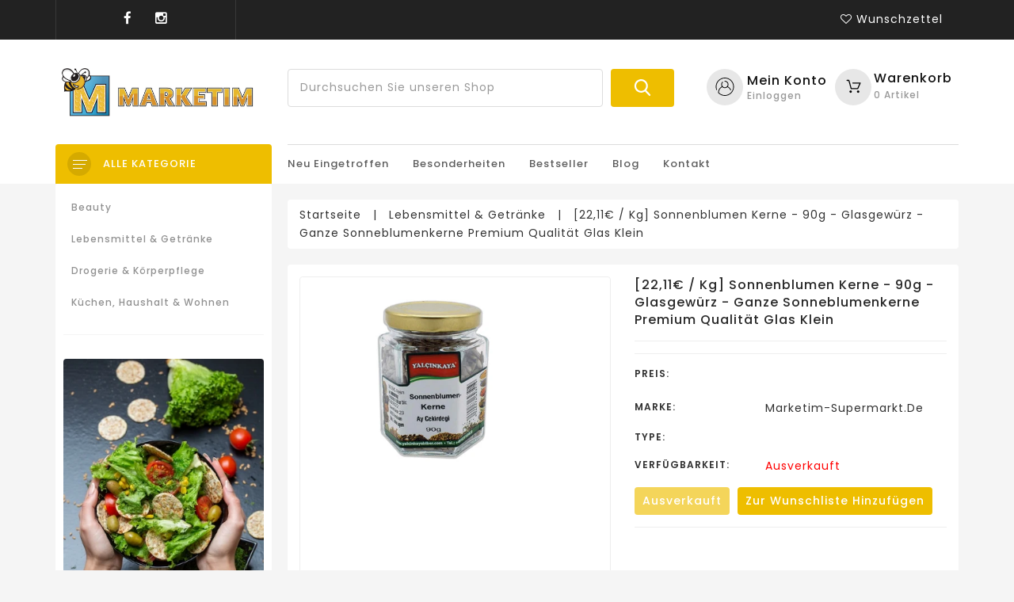

--- FILE ---
content_type: text/html; charset=utf-8
request_url: https://marketim-supermarkt.de/products/22-11-kg-sonnenblumen-kerne-90g-glasgewurz-ganze-sonneblumenkerne-premium-qualitat-glas-klein
body_size: 51666
content:
<!doctype html>
<!--[if lt IE 7]><html class="no-js lt-ie9 lt-ie8 lt-ie7" lang="en"> <![endif]-->
<!--[if IE 7]><html class="no-js lt-ie9 lt-ie8" lang="en"> <![endif]-->
<!--[if IE 8]><html class="no-js lt-ie9" lang="en"> <![endif]-->
<!--[if IE 9 ]><html class="ie9 no-js"> <![endif]-->
<!--[if (gt IE 9)|!(IE)]><!--> <html class="no-js"> <!--<![endif]-->
<head>

  <!-- Basic page needs ================================================== -->
  <meta charset="utf-8">
  <!--[if IE]><meta http-equiv='X-UA-Compatible' content='IE=edge,chrome=1'><![endif]-->

  
  <link rel="shortcut icon" href="https://cdn.shopify.com/s/files/1/0643/2279/7836/t/3/assets/favicon.png?v=148097102632546551101668717036" type="image/png" />
  

  <!-- Title and description ================================================== -->
  <title>
  [22,11€ / kg] Sonnenblumen Kerne - 90g - Glasgewürz - Ganze Sonneblume &ndash; marketim-supermarket
  </title>
  
  <meta name="description" content="PRODUKTBESCHREIBUNGEN Größe:Glas Klein Details: * Sonneblumenkerne - Ganze Kerne * Füllmenge: 90g * Verarbeitung: Sonneblumen Kerne ganz, getrocknet * Umweltfreundliche Verpackung im Glas mit Metalldeckel * Premium Qualität * MHD: mindestens 18 Monate ab Lieferung * Lagerung: dunkel, trocken und kühl lagern Wichtiger H">
  
  <!-- Social meta ================================================== -->
  

  <meta property="og:type" content="product">
  <meta property="og:title" content="[22,11€ / kg] Sonnenblumen Kerne - 90g - Glasgewürz - Ganze Sonneblumenkerne Premium Qualität Glas Klein">
  <meta property="og:url" content="https://marketim-supermarkt.de/products/22-11-kg-sonnenblumen-kerne-90g-glasgewurz-ganze-sonneblumenkerne-premium-qualitat-glas-klein">
  
  <meta property="og:image" content="http://cdn.shopify.com/s/files/1/0643/2279/7836/products/0002315_2211-kg-sonnenblumen-kerne-90g-glasgewurz-ganze-sonneblumenkerne-premium-qualitat-glas-klein_600_grande.jpg?v=1668719877">
  <meta property="og:image:secure_url" content="https://cdn.shopify.com/s/files/1/0643/2279/7836/products/0002315_2211-kg-sonnenblumen-kerne-90g-glasgewurz-ganze-sonneblumenkerne-premium-qualitat-glas-klein_600_grande.jpg?v=1668719877">
  
  <meta property="og:price:amount" content="1,99">
  <meta property="og:price:currency" content="EUR">


  <meta property="og:description" content="PRODUKTBESCHREIBUNGEN Größe:Glas Klein Details: * Sonneblumenkerne - Ganze Kerne * Füllmenge: 90g * Verarbeitung: Sonneblumen Kerne ganz, getrocknet * Umweltfreundliche Verpackung im Glas mit Metalldeckel * Premium Qualität * MHD: mindestens 18 Monate ab Lieferung * Lagerung: dunkel, trocken und kühl lagern Wichtiger H">

<meta property="og:site_name" content="marketim-supermarket">



<meta name="twitter:card" content="summary">




  <meta name="twitter:title" content="[22,11€ / kg] Sonnenblumen Kerne - 90g - Glasgewürz - Ganze Sonneblumenkerne Premium Qualität Glas Klein">
  <meta name="twitter:description" content="PRODUKTBESCHREIBUNGEN Größe:Glas Klein Details: * Sonneblumenkerne - Ganze Kerne * Füllmenge: 90g * Verarbeitung: Sonneblumen Kerne ganz, getrocknet * Umweltfreundliche Verpackung im Glas mit Metalldeckel * Premium Qualität * MHD: mindestens 18 Monate ab Lieferung * Lagerung: dunkel, trocken und kühl lagern Wichtiger Hinweis: Das Produkt kann Spuren von anderen">
  <meta name="twitter:image" content="https://cdn.shopify.com/s/files/1/0643/2279/7836/products/0002315_2211-kg-sonnenblumen-kerne-90g-glasgewurz-ganze-sonneblumenkerne-premium-qualitat-glas-klein_600_medium.jpg?v=1668719877">
  <meta name="twitter:image:width" content="240">
  <meta name="twitter:image:height" content="240">


  <!-- Helpers ================================================== -->
  <link rel="canonical" href="22-11-kg-sonnenblumen-kerne-90g-glasgewurz-ganze-sonneblumenkerne-premium-qualitat-glas-klein.html">
  <meta name="viewport" content="width=device-width,initial-scale=1">
  <meta name="theme-color" content="#eebe00">
  
  <!-- CSS ================================================== -->
  <link href="https://cdn.shopify.com/s/files/1/0643/2279/7836/t/3/assets/bootstrap.min.css?v=102160851808464328901668717036" rel="stylesheet" type="text/css" media="all" />
  <link href="https://cdn.shopify.com/s/files/1/0643/2279/7836/t/3/assets/timber.scss.css?v=169294093501719165241674779936" rel="stylesheet" type="text/css" media="all" />
  <link href="https://cdn.shopify.com/s/files/1/0643/2279/7836/t/3/assets/font-awesome.min.css?v=140533306961432629691668717036" rel="stylesheet" type="text/css" media="all" />
  <link href="https://cdn.shopify.com/s/files/1/0643/2279/7836/t/3/assets/material-design-iconic-font.min.css?v=8996130352833348591668717037" rel="stylesheet" type="text/css" media="all" />
  <link href="https://cdn.shopify.com/s/files/1/0643/2279/7836/t/3/assets/material-design-iconic-font.css?v=146025959603064133441668717037" rel="stylesheet" type="text/css" media="all" />
  <link href="https://cdn.shopify.com/s/files/1/0643/2279/7836/t/3/assets/animate.css?v=107502980827701580791668717036" rel="stylesheet" type="text/css" media="all" />    
  <link href="https://cdn.shopify.com/s/files/1/0643/2279/7836/t/3/assets/style.css?v=4477576287775476101668717068" rel="stylesheet" type="text/css" media="all" />   
  <link href="https://cdn.shopify.com/s/files/1/0643/2279/7836/t/3/assets/settings.css?v=133567418287332676031668717038" rel="stylesheet" type="text/css" media="all" />
  <link href="https://cdn.shopify.com/s/files/1/0643/2279/7836/t/3/assets/prettyPhoto.css?v=116936569971182521521674779936" rel="stylesheet" type="text/css" media="all" />
  <link href="https://cdn.shopify.com/s/files/1/0643/2279/7836/t/3/assets/slick.scss?v=158244937576883001951668717039" rel="stylesheet" type="text/css" media="all" />
  <link href="https://cdn.shopify.com/s/files/1/0643/2279/7836/t/3/assets/slick-theme.css?v=120986837624491463741668717039" rel="stylesheet" type="text/css" media="all" />

  
  <link href="https://fonts.googleapis.com/css?family=Poppins:400,500,600" rel="stylesheet">
  
  
<link href="https://fonts.googleapis.com/css?family=Poppins:400,500,600" rel="stylesheet">
  
  
<link href="https://fonts.googleapis.com/css?family=Poppins:400,500,600" rel="stylesheet">
  

  <link href="https://fonts.googleapis.com/css?family=Karma" rel="stylesheet">

  <script src="https://cdn.shopify.com/s/files/1/0643/2279/7836/t/3/assets/bootstrap.min.js?v=73724390286584561281668717036" type="text/javascript"></script>  

  <!-- Header hook for plugins ================================================== -->
  <script>window.performance && window.performance.mark && window.performance.mark('shopify.content_for_header.start');</script><meta id="shopify-digital-wallet" name="shopify-digital-wallet" content="/64322797836/digital_wallets/dialog">
<meta name="shopify-checkout-api-token" content="bfd9561646cdeda79bb4862b6391d23c">
<meta id="in-context-paypal-metadata" data-shop-id="64322797836" data-venmo-supported="false" data-environment="production" data-locale="de_DE" data-paypal-v4="true" data-currency="EUR">
<link rel="alternate" type="application/json+oembed" href="22-11-kg-sonnenblumen-kerne-90g-glasgewurz-ganze-sonneblumenkerne-premium-qualitat-glas-klein.oembed">
<script>
  (function() {
    var scripts = ["https://cdn.shopify.com/shopifycloud/checkout-web/assets/runtime.baseline.de.3a6753e8380b5ee54797.js", "https://cdn.shopify.com/shopifycloud/checkout-web/assets/checkout-web-packages~Information~NoAddressLocation~Payment~PostPurchase~Review~Shipping~ShopPay~Sho~cf13f96e.baseline.de.8d3a709bcf8c04f77ed7.js", "https://cdn.shopify.com/shopifycloud/checkout-web/assets/Information~Payment~ShopPay.baseline.de.2153e1bce0d2511508b3.js", "https://cdn.shopify.com/shopifycloud/checkout-web/assets/Information~Payment.baseline.de.000c77490a04df156a6b.js", "https://cdn.shopify.com/shopifycloud/checkout-web/assets/Information.baseline.de.369089d2a1a817abee55.js", "https://cdn.shopify.com/shopifycloud/checkout-web/assets/checkout-web-ui~app.baseline.de.26a0342d355a675e2801.js", "https://cdn.shopify.com/shopifycloud/checkout-web/assets/vendors~app.baseline.de.4ae909ac813655261ce6.js", "https://cdn.shopify.com/shopifycloud/checkout-web/assets/checkout-web-packages~app.baseline.de.26ca620bc8c44a411dd4.js", "https://cdn.shopify.com/shopifycloud/checkout-web/assets/app.baseline.de.d3459dfe5a84f9aadc29.js"];
    var styles = ["https://cdn.shopify.com/shopifycloud/checkout-web/assets/checkout-web-ui~app.baseline.de.ba7746e3965877991bae.css", "https://cdn.shopify.com/shopifycloud/checkout-web/assets/vendors~app.baseline.de.954db6995929b6f1f646.css", "https://cdn.shopify.com/shopifycloud/checkout-web/assets/app.baseline.de.dd733f21b66b59afc26d.css", "https://cdn.shopify.com/shopifycloud/checkout-web/assets/Information~Payment~ShopPay.baseline.de.9f248e42bf2a8151ea27.css", "https://cdn.shopify.com/shopifycloud/checkout-web/assets/Information.baseline.de.6d08f77e3a864d9cf367.css"];

    function prefetch(url, as, callback) {
      var link = document.createElement('link');
      if (link.relList.supports('prefetch')) {
        link.rel = 'prefetch';
        link.fetchPriority = 'low';
        link.as = as;
        link.href = url;
        link.onload = link.onerror = callback;
        document.head.appendChild(link);
      } else {
        var xhr = new XMLHttpRequest();
        xhr.open('GET', url, true);
        xhr.onloadend = callback;
        xhr.send();
      }
    }

    function prefetchAssets() {
      var resources = [].concat(
        scripts.map(function(url) { return [url, 'script']; }),
        styles.map(function(url) { return [url, 'style']; })
      );
      var index = 0;
      (function next() {
        var res = resources[index++];
        if (res) prefetch(res[0], res[1], next);
      })();
    }

    addEventListener('load', prefetchAssets);
   })();
</script>
<script id="shopify-features" type="application/json">{"accessToken":"bfd9561646cdeda79bb4862b6391d23c","betas":["rich-media-storefront-analytics"],"domain":"marketim-supermarkt.de","predictiveSearch":true,"shopId":64322797836,"smart_payment_buttons_url":"https:\/\/cdn.shopify.com\/shopifycloud\/payment-sheet\/assets\/latest\/spb.de.js?v=2","dynamic_checkout_cart_url":"https:\/\/cdn.shopify.com\/shopifycloud\/payment-sheet\/assets\/latest\/dynamic-checkout-cart.de.js?v=2","locale":"de","optimusEnabled":false}</script>
<script>var Shopify = Shopify || {};
Shopify.shop = "marketim-supermarket.myshopify.com";
Shopify.locale = "de";
Shopify.currency = {"active":"EUR","rate":"1.0"};
Shopify.country = "DE";
Shopify.theme = {"name":"Theme export  marketim-supermarkt-de-siteshop  ...","id":133652480268,"theme_store_id":null,"role":"main"};
Shopify.theme.handle = "null";
Shopify.theme.style = {"id":null,"handle":null};
Shopify.cdnHost = "cdn.shopify.com";
Shopify.routes = Shopify.routes || {};
Shopify.routes.root = "/";</script>
<script type="module">!function(o){(o.Shopify=o.Shopify||{}).modules=!0}(window);</script>
<script>!function(o){function n(){var o=[];function n(){o.push(Array.prototype.slice.apply(arguments))}return n.q=o,n}var t=o.Shopify=o.Shopify||{};t.loadFeatures=n(),t.autoloadFeatures=n()}(window);</script>
<script id="__st">var __st={"a":64322797836,"offset":7200,"reqid":"2417ffd2-b1f0-48e5-ba55-f8d2ff78b16b","pageurl":"marketim-supermarkt.de\/products\/22-11-kg-sonnenblumen-kerne-90g-glasgewurz-ganze-sonneblumenkerne-premium-qualitat-glas-klein","u":"20a2485f6a26","p":"product","rtyp":"product","rid":8094436851980};</script>
<script>window.ShopifyPaypalV4VisibilityTracking = true;</script>
<script>!function(o){o.addEventListener("DOMContentLoaded",function(){window.Shopify=window.Shopify||{},window.Shopify.recaptchaV3=window.Shopify.recaptchaV3||{siteKey:"6LcCR2cUAAAAANS1Gpq_mDIJ2pQuJphsSQaUEuc9"};var t=['form[action*="/contact"] input[name="form_type"][value="contact"]','form[action*="/comments"] input[name="form_type"][value="new_comment"]','form[action*="/account"] input[name="form_type"][value="customer_login"]','form[action*="/account"] input[name="form_type"][value="recover_customer_password"]','form[action*="/account"] input[name="form_type"][value="create_customer"]','form[action*="/contact"] input[name="form_type"][value="customer"]'].join(",");function n(e){e=e.target;null==e||null!=(e=function e(t,n){if(null==t.parentElement)return null;if("FORM"!=t.parentElement.tagName)return e(t.parentElement,n);for(var o=t.parentElement.action,r=0;r<n.length;r++)if(-1!==o.indexOf(n[r]))return t.parentElement;return null}(e,["/contact","/comments","/account"]))&&null!=e.querySelector(t)&&((e=o.createElement("script")).setAttribute("src","https://cdn.shopify.com/shopifycloud/storefront-recaptcha-v3/v0.6/index.js"),o.body.appendChild(e),o.removeEventListener("focus",n,!0),o.removeEventListener("change",n,!0),o.removeEventListener("click",n,!0))}o.addEventListener("click",n,!0),o.addEventListener("change",n,!0),o.addEventListener("focus",n,!0)})}(document);</script>
<script integrity="sha256-PxOtY43aY0IIRkJyboCWUgXVuC12GAXQ8LKFAxO8H98=" data-source-attribution="shopify.loadfeatures" defer="defer" src="https://cdn.shopify.com/shopifycloud/shopify/assets/storefront/load_feature-3f13ad638dda6342084642726e80965205d5b82d761805d0f0b2850313bc1fdf.js" crossorigin="anonymous"></script>
<script integrity="sha256-h+g5mYiIAULyxidxudjy/2wpCz/3Rd1CbrDf4NudHa4=" data-source-attribution="shopify.dynamic-checkout" defer="defer" src="https://cdn.shopify.com/shopifycloud/shopify/assets/storefront/features-87e8399988880142f2c62771b9d8f2ff6c290b3ff745dd426eb0dfe0db9d1dae.js" crossorigin="anonymous"></script>
<link rel="stylesheet" media="screen" href="https://cdn.shopify.com/s/files/1/0643/2279/7836/t/3/compiled_assets/styles.css?37">

<style id="shopify-dynamic-checkout-cart">@media screen and (min-width: 750px) {
  #dynamic-checkout-cart {
    min-height: 50px;
  }
}

@media screen and (max-width: 750px) {
  #dynamic-checkout-cart {
    min-height: 60px;
  }
}
</style><script>window.performance && window.performance.mark && window.performance.mark('shopify.content_for_header.end');</script>
<script>window.BOLD = window.BOLD || {};
    window.BOLD.common = window.BOLD.common || {};
    window.BOLD.common.Shopify = window.BOLD.common.Shopify || {};
    window.BOLD.common.Shopify.shop = {
      domain: 'marketim-supermarkt.de',
      permanent_domain: 'marketim-supermarket.myshopify.com',
      url: 'https://marketim-supermarkt.de',
      secure_url: 'https://marketim-supermarkt.de',
      money_format: "\u003cspan class=hidden\u003e$€{{amount_with_comma_separator}} \u003c\/span\u003e",
      currency: "EUR"
    };
    window.BOLD.common.Shopify.customer = {
      id: null,
      tags: null,
    };
    window.BOLD.common.Shopify.cart = {"note":null,"attributes":{},"original_total_price":0,"total_price":0,"total_discount":0,"total_weight":0.0,"item_count":0,"items":[],"requires_shipping":false,"currency":"EUR","items_subtotal_price":0,"cart_level_discount_applications":[]};
    window.BOLD.common.template = 'product';window.BOLD.common.Shopify.formatMoney = function(money, format) {
        function n(t, e) {
            return "undefined" == typeof t ? e : t
        }
        function r(t, e, r, i) {
            if (e = n(e, 2),
                r = n(r, ","),
                i = n(i, "."),
            isNaN(t) || null == t)
                return 0;
            t = (t / 100).toFixed(e);
            var o = t.split(".")
                , a = o[0].replace(/(\d)(?=(\d\d\d)+(?!\d))/g, "$1" + r)
                , s = o[1] ? i + o[1] : "";
            return a + s
        }
        "string" == typeof money && (money = money.replace(".", ""));
        var i = ""
            , o = /\{\{\s*(\w+)\s*\}\}/
            , a = format || window.BOLD.common.Shopify.shop.money_format || window.Shopify.money_format || "$ {{ amount }}";
        switch (a.match(o)[1]) {
            case "amount":
                i = r(money, 2, ",", ".");
                break;
            case "amount_no_decimals":
                i = r(money, 0, ",", ".");
                break;
            case "amount_with_comma_separator":
                i = r(money, 2, ".", ",");
                break;
            case "amount_no_decimals_with_comma_separator":
                i = r(money, 0, ".", ",");
                break;
            case "amount_with_space_separator":
                i = r(money, 2, " ", ",");
                break;
            case "amount_no_decimals_with_space_separator":
                i = r(money, 0, " ", ",");
                break;
            case "amount_with_apostrophe_separator":
                i = r(money, 2, "'", ".");
                break;
        }
        return a.replace(o, i);
    };
    window.BOLD.common.Shopify.saveProduct = function (handle, product) {
      if (typeof handle === 'string' && typeof window.BOLD.common.Shopify.products[handle] === 'undefined') {
        if (typeof product === 'number') {
          window.BOLD.common.Shopify.handles[product] = handle;
          product = { id: product };
        }
        window.BOLD.common.Shopify.products[handle] = product;
      }
    };
    window.BOLD.common.Shopify.saveVariant = function (variant_id, variant) {
      if (typeof variant_id === 'number' && typeof window.BOLD.common.Shopify.variants[variant_id] === 'undefined') {
        window.BOLD.common.Shopify.variants[variant_id] = variant;
      }
    };window.BOLD.common.Shopify.products = window.BOLD.common.Shopify.products || {};
    window.BOLD.common.Shopify.variants = window.BOLD.common.Shopify.variants || {};
    window.BOLD.common.Shopify.handles = window.BOLD.common.Shopify.handles || {};window.BOLD.common.Shopify.handle = "22-11-kg-sonnenblumen-kerne-90g-glasgewurz-ganze-sonneblumenkerne-premium-qualitat-glas-klein"
window.BOLD.common.Shopify.saveProduct("22-11-kg-sonnenblumen-kerne-90g-glasgewurz-ganze-sonneblumenkerne-premium-qualitat-glas-klein", 8094436851980);window.BOLD.common.Shopify.saveVariant(43760063349004, { product_id: 8094436851980, product_handle: "22-11-kg-sonnenblumen-kerne-90g-glasgewurz-ganze-sonneblumenkerne-premium-qualitat-glas-klein", price: 199, group_id: '', csp_metafield: {}});window.BOLD.apps_installed = {} || {};window.BOLD.common.Shopify.saveProduct("zanae-dicke-weisse-bohnen-in-l-1er-pack-1-x-280-g-packung", 8094440128780);window.BOLD.common.Shopify.saveVariant(43760075964684, { product_id: 8094440128780, product_handle: "zanae-dicke-weisse-bohnen-in-l-1er-pack-1-x-280-g-packung", price: 259, group_id: '', csp_metafield: {}});window.BOLD.common.Shopify.saveProduct("ossraty-zatar-grun-saatar-arabische-thymian-gewurzzubereitung-grun-454g", 8094439964940);window.BOLD.common.Shopify.saveVariant(43760074686732, { product_id: 8094439964940, product_handle: "ossraty-zatar-grun-saatar-arabische-thymian-gewurzzubereitung-grun-454g", price: 579, group_id: '', csp_metafield: {}});window.BOLD.common.Shopify.saveProduct("16-19-kg-curry-indisch-160g-pet-box-gewurze-pulver-gemahlen-scharf-premium-gewurz-pet-mittel", 8094439899404);window.BOLD.common.Shopify.saveVariant(43760074588428, { product_id: 8094439899404, product_handle: "16-19-kg-curry-indisch-160g-pet-box-gewurze-pulver-gemahlen-scharf-premium-gewurz-pet-mittel", price: 259, group_id: '', csp_metafield: {}});window.BOLD.common.Shopify.saveProduct("ulker-biskrem-duo-130g-vpe-24x6-144", 8094439801100);window.BOLD.common.Shopify.saveVariant(43760074031372, { product_id: 8094439801100, product_handle: "ulker-biskrem-duo-130g-vpe-24x6-144", price: 3999, group_id: '', csp_metafield: {}});window.BOLD.common.Shopify.saveProduct("51-60-kg-thymian-25g-gewurze-im-glas-gerebelt-und-getrocknet-premium-qualitat-glas-klein", 8094439768332);window.BOLD.common.Shopify.saveVariant(43760073998604, { product_id: 8094439768332, product_handle: "51-60-kg-thymian-25g-gewurze-im-glas-gerebelt-und-getrocknet-premium-qualitat-glas-klein", price: 129, group_id: '', csp_metafield: {}});window.BOLD.common.Shopify.saveProduct("8-x-360g-oz-yil-dreieckiger-blatterteig-filoteig-teigblatter-ucgen-yufka", 8094439735564);window.BOLD.common.Shopify.saveVariant(43760073965836, { product_id: 8094439735564, product_handle: "8-x-360g-oz-yil-dreieckiger-blatterteig-filoteig-teigblatter-ucgen-yufka", price: 2185, group_id: '', csp_metafield: {}});window.BOLD.common.Shopify.saveProduct("28-00-kg-pfefferminze-150g-pet-box-gewurze-gerebelt-getrocknet-premium-qualitat-pet-gross", 8094439670028);window.BOLD.common.Shopify.saveVariant(43760073408780, { product_id: 8094439670028, product_handle: "28-00-kg-pfefferminze-150g-pet-box-gewurze-gerebelt-getrocknet-premium-qualitat-pet-gross", price: 420, group_id: '', csp_metafield: {}});window.BOLD.common.Shopify.saveProduct("marmarabirlik-gold-naturlich-fermentierte-schwarze-premium-oliven-ohne-konservierungsstoffe-800g", 8094439637260);window.BOLD.common.Shopify.saveVariant(43760073376012, { product_id: 8094439637260, product_handle: "marmarabirlik-gold-naturlich-fermentierte-schwarze-premium-oliven-ohne-konservierungsstoffe-800g", price: 1289, group_id: '', csp_metafield: {}});window.BOLD.common.Shopify.saveProduct("kras-napolitanke-haselnuss-neapolitanerwaffeln-1-x-330-g", 8094439571724);window.BOLD.common.Shopify.saveVariant(43760073212172, { product_id: 8094439571724, product_handle: "kras-napolitanke-haselnuss-neapolitanerwaffeln-1-x-330-g", price: 361, group_id: '', csp_metafield: {}});window.BOLD.common.Shopify.saveProduct("salty-mix-kartoffelsnack-gesalzen-20x125g", 8094439407884);window.BOLD.common.Shopify.saveVariant(43760071606540, { product_id: 8094439407884, product_handle: "salty-mix-kartoffelsnack-gesalzen-20x125g", price: 1980, group_id: '', csp_metafield: {}});window.BOLD.common.Shopify.saveProduct("lutti-tubble-gum-cherry-2er-pack-2-x-35-g", 8094439342348);window.BOLD.common.Shopify.saveVariant(43760071541004, { product_id: 8094439342348, product_handle: "lutti-tubble-gum-cherry-2er-pack-2-x-35-g", price: 0, group_id: '', csp_metafield: {}});window.BOLD.common.Shopify.saveProduct("yum-yum-instant-nudeln-rind-pk-60g-45er-pack-45-x-60-g", 8094439309580);window.BOLD.common.Shopify.saveVariant(43760071508236, { product_id: 8094439309580, product_handle: "yum-yum-instant-nudeln-rind-pk-60g-45er-pack-45-x-60-g", price: 2029, group_id: '', csp_metafield: {}});window.BOLD.common.Shopify.saveProduct("diamond-quick-cooking-nudeln-mit-ei-500-g-packung-1", 8094439211276);window.BOLD.common.Shopify.saveVariant(43760070885644, { product_id: 8094439211276, product_handle: "diamond-quick-cooking-nudeln-mit-ei-500-g-packung-1", price: 201, group_id: '', csp_metafield: {}});window.BOLD.common.Shopify.saveProduct("thomy-delikatess-senf-mittelscharf-250ml", 8094439178508);window.BOLD.common.Shopify.saveVariant(43760070852876, { product_id: 8094439178508, product_handle: "thomy-delikatess-senf-mittelscharf-250ml", price: 0, group_id: '', csp_metafield: {}});window.BOLD.common.Shopify.saveProduct("knorr-chili-sauce-250ml", 8094439145740);window.BOLD.common.Shopify.saveVariant(43760070820108, { product_id: 8094439145740, product_handle: "knorr-chili-sauce-250ml", price: 154, group_id: '', csp_metafield: {}});window.BOLD.common.Shopify.saveProduct("24x-tuc-kekse-salzgeback-cracker-classic-100g-packung-2400-gr-biscuits-cookies", 8094439112972);window.BOLD.common.Shopify.saveVariant(43760070787340, { product_id: 8094439112972, product_handle: "24x-tuc-kekse-salzgeback-cracker-classic-100g-packung-2400-gr-biscuits-cookies", price: 2712, group_id: '', csp_metafield: {}});window.BOLD.common.Shopify.saveProduct("extra-natives-olivenol-kladi-kaltpressung-fruchtig-mildes-olivenol-5-liter-kreta-griechenland", 8094439014668);window.BOLD.common.Shopify.saveVariant(43760070197516, { product_id: 8094439014668, product_handle: "extra-natives-olivenol-kladi-kaltpressung-fruchtig-mildes-olivenol-5-liter-kreta-griechenland", price: 5990, group_id: '', csp_metafield: {}});window.BOLD.common.Shopify.saveProduct("2-x-100g-oz-kayseri-pastirma-rinderschinken-nach-turkischer-art", 8094438981900);window.BOLD.common.Shopify.saveVariant(43760070164748, { product_id: 8094438981900, product_handle: "2-x-100g-oz-kayseri-pastirma-rinderschinken-nach-turkischer-art", price: 1190, group_id: '', csp_metafield: {}});window.BOLD.common.Shopify.saveProduct("18-63-kg-kurkuma-pulver-80g-gewurze-im-glas-curcuma-gelbwurz-gemahlen-gewurzglas-glas-klein", 8094438818060);window.BOLD.common.Shopify.saveVariant(43760069509388, { product_id: 8094438818060, product_handle: "18-63-kg-kurkuma-pulver-80g-gewurze-im-glas-curcuma-gelbwurz-gemahlen-gewurzglas-glas-klein", price: 149, group_id: '', csp_metafield: {}});window.BOLD.common.Shopify.saveProduct("knorr-salatkronung-griechische-art-5er-pack", 8094438752524);window.BOLD.common.Shopify.saveVariant(43760069443852, { product_id: 8094438752524, product_handle: "knorr-salatkronung-griechische-art-5er-pack", price: 740, group_id: '', csp_metafield: {}});window.BOLD.common.Shopify.saveProduct("chtoura-garden-makdous-in-ol-eingelegt-600g", 8094438719756);window.BOLD.common.Shopify.saveVariant(43760069411084, { product_id: 8094438719756, product_handle: "chtoura-garden-makdous-in-ol-eingelegt-600g", price: 899, group_id: '', csp_metafield: {}});window.BOLD.common.Shopify.saveProduct("hela-curry-gewurz-ketchup-extra-hot-1-x-800-ml-flasche", 8094438654220);window.BOLD.common.Shopify.saveVariant(43760068854028, { product_id: 8094438654220, product_handle: "hela-curry-gewurz-ketchup-extra-hot-1-x-800-ml-flasche", price: 249, group_id: '', csp_metafield: {}});window.BOLD.common.Shopify.saveProduct("podravka-rindergulasch-3er-pack-3-x-400-g", 8094438621452);window.BOLD.common.Shopify.saveVariant(43760068821260, { product_id: 8094438621452, product_handle: "podravka-rindergulasch-3er-pack-3-x-400-g", price: 1497, group_id: '', csp_metafield: {}});window.BOLD.common.Shopify.saveProduct("nescafe-gold-original-loslicher-bohnenkaffee-aus-erlesenen-kaffeebohnen-koffeinhaltig-vollmundig-aromatisch-1er-pack-1x-200g", 8094438588684);window.BOLD.common.Shopify.saveVariant(43760068788492, { product_id: 8094438588684, product_handle: "nescafe-gold-original-loslicher-bohnenkaffee-aus-erlesenen-kaffeebohnen-koffeinhaltig-vollmundig-aromatisch-1er-pack-1x-200g", price: 999, group_id: '', csp_metafield: {}});window.BOLD.common.Shopify.saveProduct("jannis-cashew-bar-cashewriegel-40g", 8094438555916);window.BOLD.common.Shopify.saveVariant(43760068755724, { product_id: 8094438555916, product_handle: "jannis-cashew-bar-cashewriegel-40g", price: 150, group_id: '', csp_metafield: {}});window.BOLD.common.Shopify.saveProduct("podravka-rindergulasch-1-x-300-g", 8094438523148);window.BOLD.common.Shopify.saveVariant(43760068722956, { product_id: 8094438523148, product_handle: "podravka-rindergulasch-1-x-300-g", price: 329, group_id: '', csp_metafield: {}});window.BOLD.common.Shopify.saveProduct("tosya-goldkorn-reis-langkornreis-in-1-kg-packung", 8094438424844);window.BOLD.common.Shopify.saveVariant(43760067870988, { product_id: 8094438424844, product_handle: "tosya-goldkorn-reis-langkornreis-in-1-kg-packung", price: 319, group_id: '', csp_metafield: {}});window.BOLD.common.Shopify.saveProduct("63-00-kg-chili-schoten-30g-ganze-chilischoten-scharf-getrocknet-ganz-gewurzglas-glas-klein", 8094438359308);window.BOLD.common.Shopify.saveVariant(43760067838220, { product_id: 8094438359308, product_handle: "63-00-kg-chili-schoten-30g-ganze-chilischoten-scharf-getrocknet-ganz-gewurzglas-glas-klein", price: 189, group_id: '', csp_metafield: {}});window.BOLD.common.Shopify.saveProduct("4bro-ice-tea-lemon-1000ml-der-eistee-fur-gamer-shisha-und-eis-tee-liebhaber", 8094438326540);window.BOLD.common.Shopify.saveVariant(43760067805452, { product_id: 8094438326540, product_handle: "4bro-ice-tea-lemon-1000ml-der-eistee-fur-gamer-shisha-und-eis-tee-liebhaber", price: 0, group_id: '', csp_metafield: {}});window.BOLD.common.Shopify.saveProduct("knorr-salatkronung-dill-krauter-salatdressing-5er-pack", 8094438261004);window.BOLD.common.Shopify.saveVariant(43760067248396, { product_id: 8094438261004, product_handle: "knorr-salatkronung-dill-krauter-salatdressing-5er-pack", price: 595, group_id: '', csp_metafield: {}});window.BOLD.common.Shopify.saveProduct("sonnenblumenkerne-aycekirdegi-von-meray-300g-gerostet-extra-gesalzen-2er-pack", 8094438228236);window.BOLD.common.Shopify.saveVariant(43760067215628, { product_id: 8094438228236, product_handle: "sonnenblumenkerne-aycekirdegi-von-meray-300g-gerostet-extra-gesalzen-2er-pack", price: 1020, group_id: '', csp_metafield: {}});window.BOLD.common.Shopify.saveProduct("favorit-2500-grill-holzkohle-2-5-kg", 8094438162700);window.BOLD.common.Shopify.saveVariant(43760067150092, { product_id: 8094438162700, product_handle: "favorit-2500-grill-holzkohle-2-5-kg", price: 395, group_id: '', csp_metafield: {}});window.BOLD.common.Shopify.saveProduct("6-x-1-kg-gullu-tosya-reis-rundkornreis-risotto-tosya-pirinc", 8094438129932);window.BOLD.common.Shopify.saveVariant(43760067117324, { product_id: 8094438129932, product_handle: "6-x-1-kg-gullu-tosya-reis-rundkornreis-risotto-tosya-pirinc", price: 1889, group_id: '', csp_metafield: {}});window.BOLD.common.Shopify.saveProduct("24-dosen-a-250ml-4-bro-chill-mint-inc-6-00-einweg-pfand", 8094438097164);window.BOLD.common.Shopify.saveVariant(43760067084556, { product_id: 8094438097164, product_handle: "24-dosen-a-250ml-4-bro-chill-mint-inc-6-00-einweg-pfand", price: 3595, group_id: '', csp_metafield: {}});window.BOLD.common.Shopify.saveProduct("59-50-kg-oregano-20g-gewurz-im-glas-fein-gerebelt-und-getrocknet-premium-qualitat-glas-klein", 8094438064396);window.BOLD.common.Shopify.saveVariant(43760067051788, { product_id: 8094438064396, product_handle: "59-50-kg-oregano-20g-gewurz-im-glas-fein-gerebelt-und-getrocknet-premium-qualitat-glas-klein", price: 119, group_id: '', csp_metafield: {}});window.BOLD.common.Shopify.saveProduct("77-22-kg-pinien-kerne-90g-glasgewurze-ganze-pinienkerne-korner-und-samen-im-glas-glas-klein", 8094438031628);window.BOLD.common.Shopify.saveVariant(43760067019020, { product_id: 8094438031628, product_handle: "77-22-kg-pinien-kerne-90g-glasgewurze-ganze-pinienkerne-korner-und-samen-im-glas-glas-klein", price: 695, group_id: '', csp_metafield: {}});window.BOLD.common.Shopify.saveProduct("king-george-wildfrucht-6er-pack-6-x-1-34-l", 8094437966092);window.BOLD.common.Shopify.saveVariant(43760066461964, { product_id: 8094437966092, product_handle: "king-george-wildfrucht-6er-pack-6-x-1-34-l", price: 1290, group_id: '', csp_metafield: {}});window.BOLD.common.Shopify.saveProduct("podravka-fant-bohnensuppe-1-x-60-g", 8094437933324);window.BOLD.common.Shopify.saveVariant(43760066396428, { product_id: 8094437933324, product_handle: "podravka-fant-bohnensuppe-1-x-60-g", price: 159, group_id: '', csp_metafield: {}});window.BOLD.common.Shopify.saveProduct("32-25-kg-nudel-gewurzmischung-40g-glasgewurz-spezial-spaghetti-bolognese-gewurzglas-glas-klein", 8094437867788);window.BOLD.common.Shopify.saveVariant(43760066330892, { product_id: 8094437867788, product_handle: "32-25-kg-nudel-gewurzmischung-40g-glasgewurz-spezial-spaghetti-bolognese-gewurzglas-glas-klein", price: 129, group_id: '', csp_metafield: {}});window.BOLD.common.Shopify.saveProduct("35-33-kg-koriander-coriander-45g-gewurz-im-glas-gemahlene-samen-premium-qualitat-glas-klein", 8094437769484);window.BOLD.common.Shopify.saveVariant(43760065741068, { product_id: 8094437769484, product_handle: "35-33-kg-koriander-coriander-45g-gewurz-im-glas-gemahlene-samen-premium-qualitat-glas-klein", price: 159, group_id: '', csp_metafield: {}});window.BOLD.common.Shopify.saveProduct("knorr-steak-sauce-250-ml", 8094437736716);window.BOLD.common.Shopify.saveVariant(43760065708300, { product_id: 8094437736716, product_handle: "knorr-steak-sauce-250-ml", price: 0, group_id: '', csp_metafield: {}});window.BOLD.common.Shopify.saveProduct("dogus-form-beutel-tee-20-beutel-mit-aprikosen-geschmack", 8094437703948);window.BOLD.common.Shopify.saveVariant(43760065675532, { product_id: 8094437703948, product_handle: "dogus-form-beutel-tee-20-beutel-mit-aprikosen-geschmack", price: 850, group_id: '', csp_metafield: {}});window.BOLD.common.Shopify.saveProduct("sofko-pindjur-sauce-pikante-paprika-gewurzmischung-720ml", 8094437671180);window.BOLD.common.Shopify.saveVariant(43760065642764, { product_id: 8094437671180, product_handle: "sofko-pindjur-sauce-pikante-paprika-gewurzmischung-720ml", price: 443, group_id: '', csp_metafield: {}});window.BOLD.common.Shopify.saveProduct("unterteller-6er-cay-platte-glas-untersetzer", 8094437605644);window.BOLD.common.Shopify.saveVariant(43760065577228, { product_id: 8094437605644, product_handle: "unterteller-6er-cay-platte-glas-untersetzer", price: 999, group_id: '', csp_metafield: {}});window.BOLD.common.Shopify.saveProduct("14-21-kg-pommes-gewurzsalz-140g-glasgewurz-spezial-ideal-fur-frittierte-kartoffeln-glas-klein", 8094437540108);window.BOLD.common.Shopify.saveVariant(43760065020172, { product_id: 8094437540108, product_handle: "14-21-kg-pommes-gewurzsalz-140g-glasgewurz-spezial-ideal-fur-frittierte-kartoffeln-glas-klein", price: 199, group_id: '', csp_metafield: {}});window.BOLD.common.Shopify.saveProduct("48-17-kg-nelken-60g-gewurz-im-glas-nelkenpulver-gewurznelken-gemahlen-pulver-glas-klein", 8094437474572);window.BOLD.common.Shopify.saveVariant(43760064954636, { product_id: 8094437474572, product_handle: "48-17-kg-nelken-60g-gewurz-im-glas-nelkenpulver-gewurznelken-gemahlen-pulver-glas-klein", price: 289, group_id: '', csp_metafield: {}});window.BOLD.common.Shopify.saveProduct("mars-balisto-joghurt-beeren-mix-37-g", 8094437441804);window.BOLD.common.Shopify.saveVariant(43760064921868, { product_id: 8094437441804, product_handle: "mars-balisto-joghurt-beeren-mix-37-g", price: 180, group_id: '', csp_metafield: {}});window.BOLD.common.Shopify.saveProduct("favorit-holzkohle-3-kg", 8094437409036);window.BOLD.common.Shopify.saveVariant(43760064889100, { product_id: 8094437409036, product_handle: "favorit-holzkohle-3-kg", price: 999, group_id: '', csp_metafield: {}});window.BOLD.common.Shopify.saveProduct("caykur-cay-cicegi-turkischer-schwarzer-tee-2er-pack-2-x-500-g", 8094437376268);window.BOLD.common.Shopify.saveVariant(43760064856332, { product_id: 8094437376268, product_handle: "caykur-cay-cicegi-turkischer-schwarzer-tee-2er-pack-2-x-500-g", price: 800, group_id: '', csp_metafield: {}});window.BOLD.common.Shopify.saveProduct("capri-sonne-mango-maracuja", 8094437310732);window.BOLD.common.Shopify.saveVariant(43760064299276, { product_id: 8094437310732, product_handle: "capri-sonne-mango-maracuja", price: 179, group_id: '', csp_metafield: {}});window.BOLD.common.Shopify.metafields = window.BOLD.common.Shopify.metafields || {};window.BOLD.common.Shopify.metafields["bold_rp"] = {};window.BOLD.common.Shopify.metafields["bold_csp_defaults"] = {};</script>

<!--[if lt IE 9]>
<script src="//cdnjs.cloudflare.com/ajax/libs/html5shiv/3.7.2/html5shiv.min.js" type="text/javascript"></script>
<script src="//cdn.shopify.com/s/files/1/0643/2279/7836/t/3/assets/respond.min.js?v=52248677837542619231668717038" type="text/javascript"></script>
<link href="//cdn.shopify.com/s/files/1/0643/2279/7836/t/3/assets/respond-proxy.html" id="respond-proxy" rel="respond-proxy" />
<link href="//marketim-supermarkt.de/search?q=00b128faf0be7b367accb4dcda782cf5" id="respond-redirect" rel="respond-redirect" />
<script src="//marketim-supermarkt.de/search?q=00b128faf0be7b367accb4dcda782cf5" type="text/javascript"></script>
<![endif]-->

  
  <script src="https://cdn.shopify.com/s/files/1/0643/2279/7836/t/3/assets/header.js?v=46800480770296327591668717069" type="text/javascript"></script>   
  
  

  
  <script type="text/javascript" src="https://ws.sharethis.com/button/buttons.js"></script>
  <script type="text/javascript">stLight.options({publisher: "4a467312-eb52-4e56-a80a-d5930e0afac4", doNotHash: false, doNotCopy: false, hashAddressBar: false});</script>
  
    
  <script>
  /* loader */
$(document).ready(function(){
    var o = $('#page-preloader');
    if (o.length > 0) {
        $(window).on('load', function() {
            $('#page-preloader').removeClass('visible');
        });
    }
});
</script>

<link href="https://monorail-edge.shopifysvc.com" rel="dns-prefetch">
<script>(function(){if ("sendBeacon" in navigator && "performance" in window) {var session_token = document.cookie.match(/_shopify_s=([^;]*)/);function handle_abandonment_event(e) {var entries = performance.getEntries().filter(function(entry) {return /monorail-edge.shopifysvc.com/.test(entry.name);});if (!window.abandonment_tracked && entries.length === 0) {window.abandonment_tracked = true;var currentMs = Date.now();var navigation_start = performance.timing.navigationStart;var payload = {shop_id: 64322797836,url: window.location.href,navigation_start,duration: currentMs - navigation_start,session_token: session_token && session_token.length === 2 ? session_token[1] : "",page_type: "product"};window.navigator.sendBeacon("https://monorail-edge.shopifysvc.com/v1/produce", JSON.stringify({schema_id: "online_store_buyer_site_abandonment/1.1",payload: payload,metadata: {event_created_at_ms: currentMs,event_sent_at_ms: currentMs}}));}}window.addEventListener('pagehide', handle_abandonment_event);}}());</script>
<script id="evids-setup">
  (function () {let t,e;function n(){t={page_viewed:{},collection_viewed:{},product_viewed:{},product_variant_viewed:{},search_submitted:{},product_added_to_cart:{},checkout_started:{},checkout_completed:{},payment_info_submitted:{},session_started:{}},e={wpm:{},trekkie:{}}}function o(t){return`${t||"sh"}-${function(){const t="xxxx-4xxx-xxxx-xxxxxxxxxxxx";let e="";try{const n=window.crypto,o=new Uint16Array(31);n.getRandomValues(o);let r=0;e=t.replace(/[x]/g,(t=>{const e=o[r]%16;return r++,("x"===t?e:3&e|8).toString(16)})).toUpperCase()}catch(n){e=t.replace(/[x]/g,(t=>{const e=16*Math.random()|0;return("x"===t?e:3&e|8).toString(16)})).toUpperCase()}return`${function(){let t=0,e=0;t=(new Date).getTime()>>>0;try{e=performance.now()>>>0}catch(t){e=0}const n=Math.abs(t+e).toString(16).toLowerCase();return"00000000".substr(0,8-n.length)+n}()}-${e}`}()}`}function r(n,r){if(!t[n]||"trekkie"!==(null==r?void 0:r.analyticsFramework)&&"wpm"!==(null==r?void 0:r.analyticsFramework))return o("shu");const i="string"==typeof(c=r.cacheKey)&&c?c:"default";var c;const a=function(t,n,o){const r=e[n];return void 0===r[t]&&(r[t]={}),void 0===r[t][o]?r[t][o]=0:r[t][o]+=1,r[t][o]}(n,r.analyticsFramework,i);return function(e,n,r){const i=t[e];if(void 0===i[r]){const t=o();i[r]=[t]}else if(void 0===i[r][n]){const t=o();i[r].push(t)}return i[r][n]}(n,a,i)}function i(){window.Shopify=window.Shopify||{},n(),window.Shopify.evids=(t,e)=>r(t,e)}i();})();
</script>
<script id="web-pixels-manager-setup">(function e(e,n,a,t,o,r,i){var s=i||[],l=null!==e;l&&(window.Shopify=window.Shopify||{},window.Shopify.analytics=window.Shopify.analytics||{},window.Shopify.analytics.replayQueue=[],window.Shopify.analytics.publish=function(e,n,a){window.Shopify.analytics.replayQueue.push([e,n,a])});var d=function(){var e="legacy",n="unknown",a=null,t=navigator.userAgent.match(/(Firefox|Chrome)\/(\d+)/i),o=navigator.userAgent.match(/(Edg)\/(\d+)/i),r=navigator.userAgent.match(/(Version)\/(\d+)(.+)(Safari)\/(\d+)/i);r?(n="safari",a=parseInt(r[2],10)):o?(n="edge",a=parseInt(o[2],10)):t&&(n=t[1].toLocaleLowerCase(),a=parseInt(t[2],10));var i={chrome:60,firefox:55,safari:11,edge:80}[n];return void 0!==i&&null!==a&&i<=a&&(e="modern"),e}().substring(0,1),c=t.substring(0,1);if(l)try{self.performance.mark("wpm:start")}catch(e){}var p,u,f,w,h,y,m,g,v=[a,s.indexOf("web_pixels_manager_runtime_asset_prefix")>-1?"/wpm":null,"/",c,r,d,".js"].join("");p={src:v,async:!0,onload:function(){if(e){var a=window.webPixelsManager.init(e);n(a),window.Shopify.analytics.replayQueue.forEach((function(e){a.publishCustomEvent(e[0],e[1],e[2])})),window.Shopify.analytics.replayQueue=[],window.Shopify.analytics.publish=a.publishCustomEvent}},onerror:function(){var n=(e.storefrontBaseUrl?e.storefrontBaseUrl.replace(/\/$/,""):self.location.origin)+"/.well-known/shopify/monorail/unstable/produce_batch",a=JSON.stringify({metadata:{event_sent_at_ms:(new Date).getTime()},events:[{schema_id:"web_pixels_manager_load/2.0",payload:{version:o||"latest",page_url:self.location.href,status:"failed",error_msg:v+" has failed to load"},metadata:{event_created_at_ms:(new Date).getTime()}}]});try{if(self.navigator.sendBeacon.bind(self.navigator)(n,a))return!0}catch(e){}const t=new XMLHttpRequest;try{return t.open("POST",n,!0),t.setRequestHeader("Content-Type","text/plain"),t.send(a),!0}catch(e){console&&console.warn&&console.warn("[Web Pixels Manager] Got an unhandled error while logging a load error.")}return!1}},u=document.createElement("script"),f=p.src,w=p.async||!0,h=p.onload,y=p.onerror,m=document.head,g=document.body,u.async=w,u.src=f,h&&u.addEventListener("load",h),y&&u.addEventListener("error",y),m?m.appendChild(u):g?g.appendChild(u):console.error("Did not find a head or body element to append the script")})({shopId: 64322797836,storefrontBaseUrl: "https://marketim-supermarkt.de",cdnBaseUrl: "https://cdn.shopify.com",surface: "storefront-renderer",enabledBetaFlags: ["web_pixels_use_shop_domain_monorail_endpoint","web_pixels_shopify_pixel_validation","web_pixels_prefetch_assets","web_pixels_manager_runtime_asset_prefix","web_pixels_async_pixel_refactor"],webPixelsConfigList: [{"id":"shopify-app-pixel","configuration":"{}","eventPayloadVersion":"v1","runtimeContext":"STRICT","scriptVersion":"0544","apiClientId":"shopify-pixel","type":"APP"},{"id":"shopify-custom-pixel","eventPayloadVersion":"v1","runtimeContext":"LAX","scriptVersion":"0544","apiClientId":"shopify-pixel","type":"CUSTOM"}],initData: {"cart":null,"checkout":null,"customer":null,"productVariants":[{"id":"43760063349004","image":{"src":"https:\/\/cdn.shopify.com\/s\/files\/1\/0643\/2279\/7836\/products\/0002315_2211-kg-sonnenblumen-kerne-90g-glasgewurz-ganze-sonneblumenkerne-premium-qualitat-glas-klein_600.jpg?v=1668719877"},"price":{"amount":1.99,"currencyCode":"EUR"},"product":{"id":"8094436851980","title":"[22,11\u20ac \/ kg] Sonnenblumen Kerne - 90g - Glasgew\u00fcrz - Ganze Sonneblumenkerne Premium Qualit\u00e4t Glas Klein","untranslatedTitle":"[22,11\u20ac \/ kg] Sonnenblumen Kerne - 90g - Glasgew\u00fcrz - Ganze Sonneblumenkerne Premium Qualit\u00e4t Glas Klein","vendor":"marketim-supermarkt.de","type":""},"sku":"","title":"Default Title","untranslatedTitle":"Default Title"}]},},function pageEvents(webPixelsManagerAPI) {webPixelsManagerAPI.publish("page_viewed");webPixelsManagerAPI.publish("product_viewed", {"productVariant":{"id":"43760063349004","image":{"src":"https:\/\/cdn.shopify.com\/s\/files\/1\/0643\/2279\/7836\/products\/0002315_2211-kg-sonnenblumen-kerne-90g-glasgewurz-ganze-sonneblumenkerne-premium-qualitat-glas-klein_600.jpg?v=1668719877"},"price":{"amount":1.99,"currencyCode":"EUR"},"product":{"id":"8094436851980","title":"[22,11\u20ac \/ kg] Sonnenblumen Kerne - 90g - Glasgew\u00fcrz - Ganze Sonneblumenkerne Premium Qualit\u00e4t Glas Klein","untranslatedTitle":"[22,11\u20ac \/ kg] Sonnenblumen Kerne - 90g - Glasgew\u00fcrz - Ganze Sonneblumenkerne Premium Qualit\u00e4t Glas Klein","vendor":"marketim-supermarkt.de","type":""},"sku":"","title":"Default Title","untranslatedTitle":"Default Title"}});},"https://cdn.shopify.com","browser","0.0.314","7cae4f83wab066c4dp3cacc344m2abbd768",["web_pixels_use_shop_domain_monorail_endpoint","web_pixels_shopify_pixel_validation","web_pixels_prefetch_assets","web_pixels_manager_runtime_asset_prefix","web_pixels_async_pixel_refactor"]);</script>  <script>window.ShopifyAnalytics = window.ShopifyAnalytics || {};
window.ShopifyAnalytics.meta = window.ShopifyAnalytics.meta || {};
window.ShopifyAnalytics.meta.currency = 'EUR';
var meta = {"product":{"id":8094436851980,"gid":"gid:\/\/shopify\/Product\/8094436851980","vendor":"marketim-supermarkt.de","type":"","variants":[{"id":43760063349004,"price":199,"name":"[22,11€ \/ kg] Sonnenblumen Kerne - 90g - Glasgewürz - Ganze Sonneblumenkerne Premium Qualität Glas Klein","public_title":null,"sku":""}]},"page":{"pageType":"product","resourceType":"product","resourceId":8094436851980}};
for (var attr in meta) {
  window.ShopifyAnalytics.meta[attr] = meta[attr];
}</script>
<script>window.ShopifyAnalytics.merchantGoogleAnalytics = function() {
  
};
</script>
<script class="analytics">(function () {
    var customDocumentWrite = function(content) {
      var jquery = null;

      if (window.jQuery) {
        jquery = window.jQuery;
      } else if (window.Checkout && window.Checkout.$) {
        jquery = window.Checkout.$;
      }

      if (jquery) {
        jquery('body').append(content);
      }
    };

    var hasLoggedConversion = function(token) {
      if (token) {
        return document.cookie.indexOf('loggedConversion=' + token) !== -1;
      }
      return false;
    }

    var setCookieIfConversion = function(token) {
      if (token) {
        var twoMonthsFromNow = new Date(Date.now());
        twoMonthsFromNow.setMonth(twoMonthsFromNow.getMonth() + 2);

        document.cookie = 'loggedConversion=' + token + '; expires=' + twoMonthsFromNow;
      }
    }

    var trekkie = window.ShopifyAnalytics.lib = window.trekkie = window.trekkie || [];
    if (trekkie.integrations) {
      return;
    }
    trekkie.methods = [
      'identify',
      'page',
      'ready',
      'track',
      'trackForm',
      'trackLink'
    ];
    trekkie.factory = function(method) {
      return function() {
        var args = Array.prototype.slice.call(arguments);
        args.unshift(method);
        trekkie.push(args);
        return trekkie;
      };
    };
    for (var i = 0; i < trekkie.methods.length; i++) {
      var key = trekkie.methods[i];
      trekkie[key] = trekkie.factory(key);
    }
    trekkie.load = function(config) {
      trekkie.config = config || {};
      trekkie.config.initialDocumentCookie = document.cookie;
      var first = document.getElementsByTagName('script')[0];
      var script = document.createElement('script');
      script.type = 'text/javascript';
      script.onerror = function(e) {
        var scriptFallback = document.createElement('script');
        scriptFallback.type = 'text/javascript';
        scriptFallback.onerror = function(error) {
                var Monorail = {
      produce: function produce(monorailDomain, schemaId, payload) {
        var currentMs = new Date().getTime();
        var event = {
          schema_id: schemaId,
          payload: payload,
          metadata: {
            event_created_at_ms: currentMs,
            event_sent_at_ms: currentMs
          }
        };
        return Monorail.sendRequest("https://" + monorailDomain + "/v1/produce", JSON.stringify(event));
      },
      sendRequest: function sendRequest(endpointUrl, payload) {
        // Try the sendBeacon API
        if (window && window.navigator && typeof window.navigator.sendBeacon === 'function' && typeof window.Blob === 'function' && !Monorail.isIos12()) {
          var blobData = new window.Blob([payload], {
            type: 'text/plain'
          });

          if (window.navigator.sendBeacon(endpointUrl, blobData)) {
            return true;
          } // sendBeacon was not successful

        } // XHR beacon

        var xhr = new XMLHttpRequest();

        try {
          xhr.open('POST', endpointUrl);
          xhr.setRequestHeader('Content-Type', 'text/plain');
          xhr.send(payload);
        } catch (e) {
          console.log(e);
        }

        return false;
      },
      isIos12: function isIos12() {
        return window.navigator.userAgent.lastIndexOf('iPhone; CPU iPhone OS 12_') !== -1 || window.navigator.userAgent.lastIndexOf('iPad; CPU OS 12_') !== -1;
      }
    };
    Monorail.produce('monorail-edge.shopifysvc.com',
      'trekkie_storefront_load_errors/1.1',
      {shop_id: 64322797836,
      theme_id: 133652480268,
      app_name: "storefront",
      context_url: window.location.href,
      source_url: "https://cdn.shopify.com/s/trekkie.storefront.2e81fd74baaaa88c841b5f4e7420a1f3f4417003.min.js"});

        };
        scriptFallback.async = true;
        scriptFallback.src = 'https://cdn.shopify.com/s/trekkie.storefront.2e81fd74baaaa88c841b5f4e7420a1f3f4417003.min.js';
        first.parentNode.insertBefore(scriptFallback, first);
      };
      script.async = true;
      script.src = 'https://cdn.shopify.com/s/trekkie.storefront.2e81fd74baaaa88c841b5f4e7420a1f3f4417003.min.js';
      first.parentNode.insertBefore(script, first);
    };
    trekkie.load(
      {"Trekkie":{"appName":"storefront","development":false,"defaultAttributes":{"shopId":64322797836,"isMerchantRequest":null,"themeId":133652480268,"themeCityHash":"1773686020278874442","contentLanguage":"de","currency":"EUR"},"isServerSideCookieWritingEnabled":true,"monorailRegion":"shop_domain"},"Session Attribution":{},"S2S":{"facebookCapiEnabled":false,"source":"trekkie-storefront-renderer"}}
    );

    var loaded = false;
    trekkie.ready(function() {
      if (loaded) return;
      loaded = true;

      window.ShopifyAnalytics.lib = window.trekkie;

  
      var originalDocumentWrite = document.write;
      document.write = customDocumentWrite;
      try { window.ShopifyAnalytics.merchantGoogleAnalytics.call(this); } catch(error) {};
      document.write = originalDocumentWrite;

      window.ShopifyAnalytics.lib.page(null,{"pageType":"product","resourceType":"product","resourceId":8094436851980});

      var match = window.location.pathname.match(/checkouts\/(.+)\/(thank_you|post_purchase)/)
      var token = match? match[1]: undefined;
      if (!hasLoggedConversion(token)) {
        setCookieIfConversion(token);
        window.ShopifyAnalytics.lib.track("Viewed Product",{"currency":"EUR","variantId":43760063349004,"productId":8094436851980,"productGid":"gid:\/\/shopify\/Product\/8094436851980","name":"[22,11€ \/ kg] Sonnenblumen Kerne - 90g - Glasgewürz - Ganze Sonneblumenkerne Premium Qualität Glas Klein","price":"1.99","sku":"","brand":"marketim-supermarkt.de","variant":null,"category":"","nonInteraction":true});
      window.ShopifyAnalytics.lib.track("monorail:\/\/trekkie_storefront_viewed_product\/1.1",{"currency":"EUR","variantId":43760063349004,"productId":8094436851980,"productGid":"gid:\/\/shopify\/Product\/8094436851980","name":"[22,11€ \/ kg] Sonnenblumen Kerne - 90g - Glasgewürz - Ganze Sonneblumenkerne Premium Qualität Glas Klein","price":"1.99","sku":"","brand":"marketim-supermarkt.de","variant":null,"category":"","nonInteraction":true,"referer":"https:\/\/marketim-supermarkt.de\/products\/22-11-kg-sonnenblumen-kerne-90g-glasgewurz-ganze-sonneblumenkerne-premium-qualitat-glas-klein"});
      }
    });


        var eventsListenerScript = document.createElement('script');
        eventsListenerScript.async = true;
        eventsListenerScript.src = "//cdn.shopify.com/shopifycloud/shopify/assets/shop_events_listener-65cd0ba3fcd81a1df33f2510ec5bcf8c0e0958653b50e3965ec972dd638ee13f.js";
        document.getElementsByTagName('head')[0].appendChild(eventsListenerScript);

})();</script>
<script class="boomerang">
(function () {
  if (window.BOOMR && (window.BOOMR.version || window.BOOMR.snippetExecuted)) {
    return;
  }
  window.BOOMR = window.BOOMR || {};
  window.BOOMR.snippetStart = new Date().getTime();
  window.BOOMR.snippetExecuted = true;
  window.BOOMR.snippetVersion = 12;
  window.BOOMR.application = "storefront-renderer";
  window.BOOMR.themeName = "Maxdino";
  window.BOOMR.themeVersion = "4.1.1";
  window.BOOMR.shopId = 64322797836;
  window.BOOMR.themeId = 133652480268;
  window.BOOMR.renderRegion = "gcp-europe-west4";
  window.BOOMR.url =
    "https://cdn.shopify.com/shopifycloud/boomerang/shopify-boomerang-1.0.0.min.js";
  var where = document.currentScript || document.getElementsByTagName("script")[0];
  var parentNode = where.parentNode;
  var promoted = false;
  var LOADER_TIMEOUT = 3000;
  function promote() {
    if (promoted) {
      return;
    }
    var script = document.createElement("script");
    script.id = "boomr-scr-as";
    script.src = window.BOOMR.url;
    script.async = true;
    parentNode.appendChild(script);
    promoted = true;
  }
  function iframeLoader(wasFallback) {
    promoted = true;
    var dom, bootstrap, iframe, iframeStyle;
    var doc = document;
    var win = window;
    window.BOOMR.snippetMethod = wasFallback ? "if" : "i";
    bootstrap = function(parent, scriptId) {
      var script = doc.createElement("script");
      script.id = scriptId || "boomr-if-as";
      script.src = window.BOOMR.url;
      BOOMR_lstart = new Date().getTime();
      parent = parent || doc.body;
      parent.appendChild(script);
    };
    if (!window.addEventListener && window.attachEvent && navigator.userAgent.match(/MSIE [67]./)) {
      window.BOOMR.snippetMethod = "s";
      bootstrap(parentNode, "boomr-async");
      return;
    }
    iframe = document.createElement("IFRAME");
    iframe.src = "about:blank";
    iframe.title = "";
    iframe.role = "presentation";
    iframe.loading = "eager";
    iframeStyle = (iframe.frameElement || iframe).style;
    iframeStyle.width = 0;
    iframeStyle.height = 0;
    iframeStyle.border = 0;
    iframeStyle.display = "none";
    parentNode.appendChild(iframe);
    try {
      win = iframe.contentWindow;
      doc = win.document.open();
    } catch (e) {
      dom = document.domain;
      iframe.src = "javascript:var d=document.open();d.domain='" + dom + "';void(0);";
      win = iframe.contentWindow;
      doc = win.document.open();
    }
    if (dom) {
      doc._boomrl = function() {
        this.domain = dom;
        bootstrap();
      };
      doc.write("<body onload='document._boomrl();'>");
    } else {
      win._boomrl = function() {
        bootstrap();
      };
      if (win.addEventListener) {
        win.addEventListener("load", win._boomrl, false);
      } else if (win.attachEvent) {
        win.attachEvent("onload", win._boomrl);
      }
    }
    doc.close();
  }
  var link = document.createElement("link");
  if (link.relList &&
    typeof link.relList.supports === "function" &&
    link.relList.supports("preload") &&
    ("as" in link)) {
    window.BOOMR.snippetMethod = "p";
    link.href = window.BOOMR.url;
    link.rel = "preload";
    link.as = "script";
    link.addEventListener("load", promote);
    link.addEventListener("error", function() {
      iframeLoader(true);
    });
    setTimeout(function() {
      if (!promoted) {
        iframeLoader(true);
      }
    }, LOADER_TIMEOUT);
    BOOMR_lstart = new Date().getTime();
    parentNode.appendChild(link);
  } else {
    iframeLoader(false);
  }
  function boomerangSaveLoadTime(e) {
    window.BOOMR_onload = (e && e.timeStamp) || new Date().getTime();
  }
  if (window.addEventListener) {
    window.addEventListener("load", boomerangSaveLoadTime, false);
  } else if (window.attachEvent) {
    window.attachEvent("onload", boomerangSaveLoadTime);
  }
  if (document.addEventListener) {
    document.addEventListener("onBoomerangLoaded", function(e) {
      e.detail.BOOMR.init({
        ResourceTiming: {
          enabled: true,
          trackedResourceTypes: ["script", "img", "css"]
        },
      });
      e.detail.BOOMR.t_end = new Date().getTime();
    });
  } else if (document.attachEvent) {
    document.attachEvent("onpropertychange", function(e) {
      if (!e) e=event;
      if (e.propertyName === "onBoomerangLoaded") {
        e.detail.BOOMR.init({
          ResourceTiming: {
            enabled: true,
            trackedResourceTypes: ["script", "img", "css"]
          },
        });
        e.detail.BOOMR.t_end = new Date().getTime();
      }
    });
  }
})();</script>
</head>

<body id="22-11-kg-sonnenblumen-kerne-90g-glasgewurz-ganze-sonneblume" class="template-product" >

  <div id="page-preloader" class="visible">
  <div class="preloader">
  <div id="loading-center-absolute">
    <img width="900" src="https://cdn.shopify.com/s/files/1/0665/8562/4860/files/logo.png?v=1666429403">
     <!-- <div class="object" id="object_one"></div> -->
  </div>
  </div>
  </div>
 
<div id="fb-root"></div>
  <script>(function(d, s, id) {
  var js, fjs = d.getElementsByTagName(s)[0];
  if (d.getElementById(id)) return;
  js = d.createElement(s); js.id = id;
  js.src = "//connect.facebook.net/en_GB/sdk.js#xfbml=1&version=v2.8";
  fjs.parentNode.insertBefore(js, fjs);
}(document, 'script', 'facebook-jssdk'));</script>

<script>

$(document).ready(function(){
      if ($(window).width() <= 767) {
    $('.leftw').appendTo('.rightw');
    $('.collection_sidebar').appendTo('.afilter');
    $('.xsapp').appendTo('#acdrop');
    $('.mobile-nav-section').appendTo('.appmenu');
}
});

</script>

  <div id="PageContainer"></div>
  <div class="quick-view"></div>         
  <div id="shopify-section-header" class="shopify-section"><div data-section-id="header" class="headertop">    
      
  <div class="top_bar top-bar">  
  <div class="container">
    <div class="row">
    <div class="wrapper mobile-nav-section hidden-sm hidden-md hidden-lg">
    <button type="button" class="mobile-nav-trigger" id="MobileNavTrigger">
      <span class="icon-menu" aria-hidden="true"></span>    
    </button>  
  </div>
  <ul id="MobileNav" class="mobile-nav wide--hide post-large--hide large--hide">  
     
  
  <li class="mobile-nav__link" aria-haspopup="true">
    
    <a href="../collections/beauty.html" class="mobile-nav " >
      Beauty
    </a>
    
  </li>
     
  
  <li class="mobile-nav__link" aria-haspopup="true">
    
    <a href="../collections/lebensmittel-getranke.html" class="mobile-nav " >
      Lebensmittel & Getränke
    </a>
    
  </li>
     
  
  <li class="mobile-nav__link" aria-haspopup="true">
    
    <a href="../collections/drogerie-korperpflege.html" class="mobile-nav " >
      Drogerie & Körperpflege
    </a>
    
  </li>
     
  
  <li class="mobile-nav__link" aria-haspopup="true">
    
    <a href="../collections/kuchen-haushalt-wohnen.html" class="mobile-nav " >
      Küchen, Haushalt & Wohnen
    </a>
    
  </li>
  



</ul>

    <div class="col-lg-7 col-md-8 col-sm-6 col-xs-12 hidden-xs">      
      <ul class="list-inline list-unstyled osale">
        
        <li class="header_social">     
          <ul class="inline-list social-icons">
  
  
    <li>
      <a class="icon-fallback-text fb hexagon" target="blank" href="https://www.facebook.com/people/Marketim-supermarkt-wiesloch/100042647217336/" title="Facebook">
        <i class="fa fa-facebook"></i>
      </a>
    </li>
  
  
  
  
    <li>
      <a class="icon-fallback-text ins" target="blank" href="https://www.instagram.com/marketimsupermarkt/" title="Instagram">
        <i class="fa fa-instagram"></i>
      </a>
    </li>
  
  
  
  
  
  
</ul>

        </li>
              

        

      </ul>        
    </div>

    <div class="col-lg-5 col-md-4 col-sm-6 col-xs-12 text-right xsapp">
          <ul class="list-unstyled list-inline">

         
          <li class="topcur"> <a class="topwish" href="https://marketim-supermarkt.de/pages/wishlist" title="Wunschzettel"><i class="fa fa-heart-o"></i> Wunschzettel</a>
</li><li class=""><script>window.BOLD = window.BOLD || {};
    window.BOLD.common = window.BOLD.common || {};
    window.BOLD.common.Shopify = window.BOLD.common.Shopify || {};
    window.BOLD.common.Shopify.shop = {
      domain: 'marketim-supermarkt.de',
      permanent_domain: 'marketim-supermarket.myshopify.com',
      url: 'https://marketim-supermarkt.de',
      secure_url: 'https://marketim-supermarkt.de',
      money_format: "\u003cspan class=hidden\u003e$€{{amount_with_comma_separator}} \u003c\/span\u003e",
      currency: "EUR"
    };
    window.BOLD.common.Shopify.customer = {
      id: null,
      tags: null,
    };
    window.BOLD.common.Shopify.cart = {"note":null,"attributes":{},"original_total_price":0,"total_price":0,"total_discount":0,"total_weight":0.0,"item_count":0,"items":[],"requires_shipping":false,"currency":"EUR","items_subtotal_price":0,"cart_level_discount_applications":[]};
    window.BOLD.common.template = 'product';window.BOLD.common.Shopify.formatMoney = function(money, format) {
        function n(t, e) {
            return "undefined" == typeof t ? e : t
        }
        function r(t, e, r, i) {
            if (e = n(e, 2),
                r = n(r, ","),
                i = n(i, "."),
            isNaN(t) || null == t)
                return 0;
            t = (t / 100).toFixed(e);
            var o = t.split(".")
                , a = o[0].replace(/(\d)(?=(\d\d\d)+(?!\d))/g, "$1" + r)
                , s = o[1] ? i + o[1] : "";
            return a + s
        }
        "string" == typeof money && (money = money.replace(".", ""));
        var i = ""
            , o = /\{\{\s*(\w+)\s*\}\}/
            , a = format || window.BOLD.common.Shopify.shop.money_format || window.Shopify.money_format || "$ {{ amount }}";
        switch (a.match(o)[1]) {
            case "amount":
                i = r(money, 2, ",", ".");
                break;
            case "amount_no_decimals":
                i = r(money, 0, ",", ".");
                break;
            case "amount_with_comma_separator":
                i = r(money, 2, ".", ",");
                break;
            case "amount_no_decimals_with_comma_separator":
                i = r(money, 0, ".", ",");
                break;
            case "amount_with_space_separator":
                i = r(money, 2, " ", ",");
                break;
            case "amount_no_decimals_with_space_separator":
                i = r(money, 0, " ", ",");
                break;
            case "amount_with_apostrophe_separator":
                i = r(money, 2, "'", ".");
                break;
        }
        return a.replace(o, i);
    };
    window.BOLD.common.Shopify.saveProduct = function (handle, product) {
      if (typeof handle === 'string' && typeof window.BOLD.common.Shopify.products[handle] === 'undefined') {
        if (typeof product === 'number') {
          window.BOLD.common.Shopify.handles[product] = handle;
          product = { id: product };
        }
        window.BOLD.common.Shopify.products[handle] = product;
      }
    };
    window.BOLD.common.Shopify.saveVariant = function (variant_id, variant) {
      if (typeof variant_id === 'number' && typeof window.BOLD.common.Shopify.variants[variant_id] === 'undefined') {
        window.BOLD.common.Shopify.variants[variant_id] = variant;
      }
    };window.BOLD.common.Shopify.products = window.BOLD.common.Shopify.products || {};
    window.BOLD.common.Shopify.variants = window.BOLD.common.Shopify.variants || {};
    window.BOLD.common.Shopify.handles = window.BOLD.common.Shopify.handles || {};window.BOLD.common.Shopify.handle = "22-11-kg-sonnenblumen-kerne-90g-glasgewurz-ganze-sonneblumenkerne-premium-qualitat-glas-klein"
window.BOLD.common.Shopify.saveProduct("22-11-kg-sonnenblumen-kerne-90g-glasgewurz-ganze-sonneblumenkerne-premium-qualitat-glas-klein", 8094436851980);window.BOLD.common.Shopify.saveVariant(43760063349004, { product_id: 8094436851980, product_handle: "22-11-kg-sonnenblumen-kerne-90g-glasgewurz-ganze-sonneblumenkerne-premium-qualitat-glas-klein", price: 199, group_id: '', csp_metafield: {}});window.BOLD.apps_installed = {} || {};window.BOLD.common.Shopify.metafields = window.BOLD.common.Shopify.metafields || {};window.BOLD.common.Shopify.metafields["bold_rp"] = {};window.BOLD.common.Shopify.metafields["bold_csp_defaults"] = {};</script>

<span style="display:none;" class="BOLD-mc-picker-mnt" data-open="down" data-bold-mc-picker-mnt></span>
</li>
          </ul>   
    </div>
</div>
  </div>
</div>
  
     
  <header class="site-header">
      <div id="header-landing">
              <div class="container">
              <div class="row">
                <div class="col-lg-2 col-md-4 col-xs-2 appmenu hidden-sm hidden-md hidden-lg hidden-xl"></div>
               <div class="col-lg-3 col-md-3 col-sm-3 col-xs-6 hlogo">
  <div class="" itemscope itemtype="http://schema.org/Organization">
    
     
    <a href="../index.html" style="max-width: 173px;">
      <img class="normal-logo" src="https://cdn.shopify.com/s/files/1/0643/2279/7836/t/3/assets/logo.png?v=57116139477282144531668717037" alt="marketim-supermarket" itemprop="logo">
    </a>
    
    
  </div>

    </div>
                   
                <div class="header-search col-lg-7 col-md-5 col-sm-6 col-xs-12">          
                  <div id="toggle-search">
                    <form action="https://marketim-supermarkt.de/search" method="get" class="input-group">             
                      <input type="text" id="search" name="q" value="" placeholder="Durchsuchen Sie unseren Shop" aria-label="Durchsuchen Sie unseren Shop" class="search-bar__input ">
                      <div class="input-group-btn"><button class="btn" type="submit" value="">
                        <svg aria-hidden="true" focusable="false" role="presentation" class="icon" viewBox="0 0 56.966 56.966" width="22px" height="21px">
	<path d="M55.146,51.887L41.588,37.786c3.486-4.144,5.396-9.358,5.396-14.786c0-12.682-10.318-23-23-23s-23,10.318-23,23
      s10.318,23,23,23c4.761,0,9.298-1.436,13.177-4.162l13.661,14.208c0.571,0.593,1.339,0.92,2.162,0.92
      c0.779,0,1.518-0.297,2.079-0.837C56.255,54.982,56.293,53.08,55.146,51.887z M23.984,6c9.374,0,17,7.626,17,17s-7.626,17-17,17
      s-17-7.626-17-17S14.61,6,23.984,6z"></path>
</svg>


<symbol id="hsearch" viewBox="0 0 56.966 56.966">
    <path d="M55.146,51.887L41.588,37.786c3.486-4.144,5.396-9.358,5.396-14.786c0-12.682-10.318-23-23-23s-23,10.318-23,23
      s10.318,23,23,23c4.761,0,9.298-1.436,13.177-4.162l13.661,14.208c0.571,0.593,1.339,0.92,2.162,0.92
      c0.779,0,1.518-0.297,2.079-0.837C56.255,54.982,56.293,53.08,55.146,51.887z M23.984,6c9.374,0,17,7.626,17,17s-7.626,17-17,17
      s-17-7.626-17-17S14.61,6,23.984,6z"></path>
  </symbol>
                      </button></div>
                    </form>
                  </div>
                </div>                  
                 
                
                <div class="col-lg-3 col-md-4 col-sm-3 rightac text-right">
                <li class="slidedown_section">
                  
                  
                    <div class="user-info">
                      <div class="xsuser inline-block"><svg aria-hidden="true" focusable="false" role="presentation" class="icon icon-login" viewBox="0 0 294.812 294.812" width="25px" height="26px">
	<path d="M251.654,43.164c-57.479-57.48-151.006-57.48-208.485,0C23.002,63.331,9.207,88.667,3.274,116.434
    c-5.776,27.037-3.884,55.049,5.471,81.006c1.124,3.117,4.563,4.733,7.679,3.61c3.118-1.124,4.734-4.562,3.61-7.679
    c-8.595-23.849-10.333-49.586-5.025-74.431c5.447-25.496,18.119-48.766,36.645-67.292c52.801-52.801,138.714-52.801,191.515,0
    c25.145,25.146,39.221,58.571,39.634,94.12c0.413,35.484-12.811,69.176-37.234,94.868c-0.289,0.304-0.575,0.61-0.861,0.916
    c-0.506,0.541-1.011,1.083-1.539,1.611c-52.801,52.801-138.714,52.801-191.515,0c-0.281-0.281-0.555-0.567-0.826-0.853
    c-0.014-0.554-0.026-1.1-0.026-1.638c0-1.208,0.023-2.411,0.067-3.61c0.015-0.401,0.045-0.798,0.065-1.198
    c0.039-0.797,0.076-1.594,0.134-2.387c0.035-0.473,0.086-0.941,0.128-1.412c0.063-0.715,0.122-1.43,0.2-2.141
    c0.055-0.502,0.127-1,0.19-1.5c0.085-0.675,0.166-1.352,0.266-2.024c0.076-0.512,0.166-1.019,0.25-1.528
    c0.107-0.655,0.211-1.31,0.332-1.961c0.095-0.515,0.204-1.025,0.308-1.537c0.129-0.639,0.256-1.279,0.398-1.914
    c0.115-0.515,0.243-1.027,0.366-1.539c0.15-0.625,0.299-1.25,0.461-1.87c0.135-0.514,0.281-1.024,0.423-1.535
    c0.171-0.612,0.341-1.225,0.524-1.833c0.153-0.51,0.317-1.016,0.479-1.522c0.192-0.601,0.384-1.203,0.587-1.799
    c0.172-0.503,0.352-1.003,0.532-1.503c0.213-0.592,0.427-1.184,0.651-1.772c0.19-0.497,0.387-0.989,0.585-1.482
    c0.233-0.581,0.468-1.162,0.712-1.738c0.208-0.49,0.422-0.976,0.638-1.462c0.253-0.571,0.509-1.14,0.773-1.705
    c0.225-0.481,0.455-0.959,0.688-1.436c0.274-0.561,0.551-1.121,0.835-1.676c0.241-0.47,0.486-0.938,0.735-1.404
    c0.294-0.552,0.593-1.102,0.898-1.649c0.257-0.46,0.517-0.918,0.781-1.373c0.314-0.541,0.633-1.079,0.958-1.615
    c0.273-0.45,0.549-0.898,0.829-1.344c0.334-0.53,0.673-1.057,1.017-1.58c0.288-0.439,0.578-0.876,0.873-1.31
    c0.353-0.52,0.714-1.034,1.078-1.547c0.303-0.427,0.606-0.853,0.916-1.274c0.373-0.508,0.754-1.011,1.137-1.511
    c0.317-0.414,0.633-0.828,0.957-1.237c0.393-0.497,0.795-0.988,1.198-1.477c0.329-0.4,0.658-0.8,0.994-1.195
    c0.414-0.486,0.837-0.965,1.261-1.443c0.342-0.386,0.682-0.773,1.03-1.153c0.434-0.474,0.877-0.939,1.321-1.404
    c0.354-0.372,0.706-0.745,1.066-1.112c0.455-0.462,0.92-0.914,1.384-1.368c0.364-0.355,0.725-0.714,1.095-1.064
    c0.478-0.452,0.967-0.893,1.454-1.335c0.372-0.337,0.739-0.678,1.116-1.01c0.503-0.443,1.019-0.873,1.532-1.306
    c0.376-0.317,0.748-0.639,1.129-0.951c0.531-0.434,1.075-0.855,1.617-1.279c0.378-0.295,0.75-0.597,1.132-0.887
    c0.571-0.433,1.154-0.851,1.736-1.271c0.367-0.266,0.727-0.538,1.099-0.799c0.642-0.451,1.299-0.886,1.954-1.323
    c0.323-0.215,0.639-0.438,0.964-0.65c0.854-0.555,1.723-1.092,2.598-1.622c0.136-0.082,0.268-0.17,0.405-0.252
    c1.012-0.606,2.038-1.194,3.076-1.766c0.355-0.195,0.72-0.378,1.079-0.569c0.689-0.368,1.376-0.739,2.077-1.091
    c0.449-0.226,0.909-0.438,1.362-0.657c0.572-0.277,1.142-0.557,1.721-0.824c10.875,10.388,25.382,16.269,40.44,16.269
    c15.058,0,29.566-5.882,40.441-16.271c21.229,9.825,38.604,27.454,48.037,48.892c1.334,3.032,4.873,4.411,7.908,3.076
    c3.033-1.335,4.41-4.876,3.075-7.908c-10.318-23.45-28.281-42.189-51.018-53.501c6.597-9.677,10.166-21.104,10.166-32.896
    c0-32.317-26.292-58.609-58.609-58.609c-3.313,0-6,2.687-6,6s2.687,6,6,6c25.701,0,46.609,20.909,46.609,46.609
    c0,11.492-4.271,22.558-12.025,31.157c-0.001,0.001-0.002,0.002-0.003,0.003c-8.854,9.818-21.458,15.449-34.582,15.449
    s-25.729-5.631-34.582-15.449c-0.001-0.002-0.003-0.003-0.005-0.004c-7.753-8.602-12.023-19.665-12.023-31.155
    c0-12.544,4.911-24.312,13.829-33.134c2.356-2.331,2.376-6.13,0.045-8.485c-2.33-2.357-6.129-2.375-8.485-0.046
    C94.978,80.023,88.802,94.82,88.802,110.594c0,11.78,3.56,23.199,10.146,32.871c-0.059,0.029-0.116,0.061-0.174,0.091
    c-0.468,0.234-0.925,0.482-1.389,0.721c-0.711,0.368-1.424,0.734-2.125,1.117c-0.496,0.27-0.981,0.554-1.472,0.831
    c-0.655,0.371-1.311,0.74-1.957,1.123c-0.501,0.298-0.994,0.606-1.49,0.911c-0.62,0.382-1.24,0.763-1.851,1.156
    c-0.499,0.321-0.989,0.651-1.482,0.979c-0.593,0.395-1.185,0.792-1.769,1.198c-0.491,0.342-0.976,0.691-1.461,1.04
    c-0.57,0.411-1.138,0.824-1.699,1.245c-0.481,0.361-0.956,0.727-1.43,1.095c-0.55,0.427-1.096,0.857-1.636,1.294
    c-0.468,0.378-0.932,0.761-1.394,1.146c-0.531,0.444-1.058,0.893-1.58,1.347c-0.453,0.393-0.903,0.789-1.349,1.19
    c-0.515,0.463-1.023,0.931-1.528,1.403c-0.436,0.407-0.871,0.815-1.301,1.23c-0.499,0.482-0.99,0.971-1.48,1.462
    c-0.418,0.419-0.836,0.837-1.246,1.262c-0.485,0.503-0.961,1.015-1.436,1.527c-0.397,0.428-0.797,0.854-1.187,1.289
    c-0.475,0.528-0.937,1.067-1.401,1.604c-0.373,0.432-0.749,0.86-1.115,1.297c-0.471,0.563-0.927,1.137-1.386,1.709
    c-0.341,0.426-0.689,0.846-1.024,1.277c-0.482,0.62-0.948,1.252-1.416,1.882c-0.294,0.396-0.596,0.785-0.884,1.185
    c-0.592,0.82-1.165,1.652-1.733,2.488c-0.149,0.22-0.307,0.434-0.455,0.655c-0.707,1.056-1.394,2.124-2.063,3.204
    c-0.231,0.373-0.448,0.754-0.674,1.129c-0.433,0.719-0.868,1.437-1.285,2.166c-0.26,0.455-0.506,0.918-0.759,1.377
    c-0.365,0.66-0.732,1.318-1.082,1.986c-0.26,0.495-0.506,0.996-0.759,1.495c-0.326,0.644-0.653,1.287-0.966,1.938
    c-0.249,0.518-0.486,1.042-0.727,1.563c-0.296,0.643-0.593,1.285-0.877,1.934c-0.234,0.535-0.458,1.075-0.683,1.614
    c-0.271,0.647-0.54,1.294-0.798,1.946c-0.217,0.548-0.425,1.099-0.633,1.65c-0.246,0.654-0.489,1.309-0.723,1.968
    c-0.198,0.559-0.39,1.121-0.58,1.684c-0.223,0.661-0.44,1.324-0.65,1.991c-0.179,0.567-0.352,1.136-0.522,1.706
    c-0.2,0.673-0.393,1.348-0.58,2.026c-0.158,0.572-0.313,1.145-0.462,1.721c-0.177,0.685-0.345,1.373-0.509,2.063
    c-0.137,0.576-0.273,1.151-0.4,1.729c-0.154,0.699-0.297,1.402-0.437,2.106c-0.115,0.576-0.232,1.152-0.338,1.731
    c-0.131,0.718-0.249,1.44-0.366,2.163c-0.092,0.57-0.189,1.139-0.272,1.711c-0.109,0.746-0.201,1.496-0.295,2.246
    c-0.069,0.556-0.145,1.111-0.206,1.669c-0.086,0.786-0.152,1.577-0.221,2.368c-0.046,0.527-0.101,1.052-0.139,1.582
    c-0.064,0.883-0.106,1.77-0.149,2.658c-0.021,0.441-0.054,0.879-0.07,1.321c-0.048,1.332-0.075,2.669-0.075,4.011
    c0,1.449,0.049,2.819,0.108,4.332c0.014,0.35,0.063,0.69,0.133,1.022c0.006,0.026,0.009,0.052,0.015,0.078
    c0.074,0.327,0.178,0.641,0.303,0.945c0.012,0.03,0.023,0.06,0.036,0.09c0.129,0.3,0.283,0.586,0.457,0.858
    c0.022,0.034,0.043,0.068,0.065,0.101c0.179,0.267,0.378,0.518,0.595,0.752c0.016,0.017,0.027,0.038,0.043,0.055l0.792,0.843
    c0.598,0.64,1.196,1.278,1.82,1.901c28.74,28.74,66.491,43.11,104.243,43.11s75.503-14.37,104.243-43.11
    c0.624-0.623,1.222-1.262,1.82-1.901l0.792-0.843c26.589-27.971,40.985-64.647,40.536-103.275
    C294.352,106.928,279.028,70.538,251.654,43.164z"></path>
  </symbol>
</svg></div> 
                      <div class="account text-left inline-block hidden-sm hidden-xs">
                        <h1 class="macc hidden-sm hidden-xs">Mein Konto</h1>
                        <h2 class="reg-login hidden-sm-down">
                          
                              <a href="https://marketim-supermarkt.de/account/login">
                                Einloggen
                              </a>
                          
                        </h2>        
                      </div>
                    </div>
                    
                  
                    <div id="acdrop">
                      <div class="header-panel-top">
                        
                        <div class="customer_account text-left">                          
                          <ul class="list-unstyled">
                      
                      <li>
                        <a href="https://marketim-supermarkt.de/account/login">
                          <i class="fa fa-lock"></i>
                          Einloggen
                        </a>
                      </li>
                      <li>
                        <a href="https://marketim-supermarkt.de/account/register" title="Account erstellen">
                          <i class="fa fa-user"></i>
                        Account erstellen
                        </a>
                      </li>  
                      
                    </ul>
                        </div>    
                     
                      </div>
                    </div>
                 </li>

                <li class="header-bar__module cart header_cart xsheader">
                  
                  <!-- Mini Cart Start -->
<div class="baskettop">
  <div class="wrapper-top-cart">
    <a href="javascript:void(0)" id="ToggleDown" class="icon-cart-arrow">
      <div class="detail">
        <div class="cimg"><svg aria-hidden="true" focusable="false" role="presentation" class="icon iconcart" viewBox="0 0 459.529 459.529" width="19px" height="18px">
	<path d="M17,55.231h48.733l69.417,251.033c1.983,7.367,8.783,12.467,16.433,12.467h213.35c6.8,0,12.75-3.967,15.583-10.2
      l77.633-178.5c2.267-5.383,1.7-11.333-1.417-16.15c-3.117-4.817-8.5-7.65-14.167-7.65H206.833c-9.35,0-17,7.65-17,17
      s7.65,17,17,17H416.5l-62.9,144.5H164.333L94.917,33.698c-1.983-7.367-8.783-12.467-16.433-12.467H17c-9.35,0-17,7.65-17,17
      S7.65,55.231,17,55.231z"></path>
      <path d="M135.433,438.298c21.25,0,38.533-17.283,38.533-38.533s-17.283-38.533-38.533-38.533S96.9,378.514,96.9,399.764
        S114.183,438.298,135.433,438.298z"></path>
      <path d="M376.267,438.298c0.85,0,1.983,0,2.833,0c10.2-0.85,19.55-5.383,26.35-13.317c6.8-7.65,9.917-17.567,9.35-28.05
        c-1.417-20.967-19.833-37.117-41.083-35.7c-21.25,1.417-37.117,20.117-35.7,41.083
        C339.433,422.431,356.15,438.298,376.267,438.298z"></path>
</svg>
</div>
        <div class="d-inline-block cart-down text-left">
          <div class="myitem hidden-sm-down"><h1 class="macc hidden-sm hidden-xs">Warenkorb</h1></div>
          <div class="cart-products-count d-inline-block"><span class="cart-c d-inline-block" id="cartCount">0</span> <span class="inline-block hidden-sm hidden-xs">Artikel</span></div>
        </div>
      </div>
    </a> 
    <div id="slidedown-cart" style="display:none"> 
      <!--  <h3>Einkaufskorb</h3>-->
      <div class="no-items">
        <p>Ihr Einkaufswagen ist im Moment leer.</p>
        <p class="text-continue"><a class="btn" href="../index.html">Weiter einkaufen</a></p>
      </div>
      <div class="has-items">
        <ul class="mini-products-list">  
          
          </ul>

          <div class="summary">                
          <p class="total">
            <span>Korb Gesamt:</span>
            <span class="price pull-right"><span class=hidden>$€0,00 </span></span> 
          </p>
        </div>

        
        
        <div class="actions">
          <button class="btn" onclick="window.location='/checkout'"><i class="fa fa-check"></i>Zur Kasse</button>
          <button class="btn text-cart" onclick="window.location='/cart'"><i class="fa fa-shopping-basket"></i>Korb anzeigen</button>
        </div>
      </div>
    </div>
  </div>
</div> <!-- End Top Header -->  
                   
                </li> 

            </div>




              </div>
            </div>
      </div>
  </header>

  
   <style>.headertop  a.close { background: ; }  
    .headertop  a.close:hover { background: ; }  
    .headertop ul li { color: ; }    
    .headertop .top_bar { height: 50px; padding: 13px 0; background: #222222; }
    .headertop .top_bar li { color:#ffffff;}     
    .headertop .top_bar a { color:#ffffff;}    
    .headertop .top_bar a:hover, .headertop .top_bar a:hover span { color:#f13d39;}   
  
    
    /* Menu  block */     
     
    .headertop .menu-tool ul li {color: ;}
    .headertop .menu-tool ul li a:hover,.headertop .menu-tool .site-nav > li > a.current:hover,.headertop .is-sticky .menu_icon li a:hover i {color:#f13d39;} 
    .headertop .menu-tool .site-nav >  li > a.current {color:#f13d39;} 
    .headertop .site-nav-dropdown,#MobileNav,.mobile-nav__sublist { background: #ffffff;}
    .headertop .site-nav-dropdown .inner > a {color: #f13d39;}    
    .headertop .site-nav-dropdown .inner > a:hover {color: #f13d39;}    
    .headertop .site-nav-dropdown .inner .dropdown a,.headertop .menu-tool .site-nav .site-nav-dropdown li a,#MobileNav a,.mobile-nav__sublist a,.site-nav .widget-featured-nav .owl-prev a,.site-nav .widget-featured-nav .owl-next a,.site-nav .widget-featured-product .product-title  {color: #313131;}
    .headertop .site-nav-dropdown .inner .dropdown a:hover,.headertop .menu-tool .site-nav .site-nav-dropdown li a:hover,#MobileNav a:hover,.mobile-nav__sublist a:hover,#MobileNav a.current,.mobile-nav__sublist a.current,.site-nav .widget-featured-nav .owl-prev a:hover,.site-nav .widget-featured-nav .owl-next a:hover,.site-nav .widget-featured-product .product-title:hover {color: #f13d39;}
    /* Dropdown block */
    .headertop .menu_icon #Togglemodal i {color: ;}
    .headertop .menu_icon #Togglemodal i:hover {color: ;}
    .headertop #acdrop ul li a { text-transform: capitalize; color:#313131;} 
    .headertop #acdrop ul li a:hover {color:#f13d39;} 
    /* Search block */     
     .headertop .header-search span,.headertop .search-bar__form button.res_btn  {color:;} 
     .headertop .header-search span:hover,.headertop .search-bar__form button.res_btn:hover {color:;} 
     .headertop .header-search input[type="text"] { margin-bottom: 0; border-radius: 4px; border:1px solid #dcdcdc;height: 48px; background:#ffffff;}
     .headertop .header-search .btn {min-width: 80px; height: 48px; border-radius: 4px;margin-left: 10px; fill:#ffffff;background:#eebe00;}
     .headertop .header-search .btn:hover { color:#ffffff;background:#222222;}
     .headertop .search-bar__form button.res_btn { background:none;border:none;height:auto; }
     
     
     
     /* Cart Summary block */
    .headertop #minicart_total,.headertop a .detail  { font-weight: 500; color: #313131;}
    .headertop a.icon-cart-arrow:hover i {color: #f13d39;}
    .headertop #slidedown-cart .actions, .headertop  #slidedown-cart  {background: #ffffff;}
    .headertop .header-bar__module p {padding: 0 10px; text-transform: capitalize; color: #999999;}
    .headertop .product-details p{
      font-size: 12px; margin-bottom: 0;padding: 0
    }
    .headertop .header-bar__module a {color:#282828;}  
    .headertop .header-bar__module a:hover {color:#f13d39;} 
    .headertop .header-bar__module .btn {color:#ffffff;background: #f13d39;} 
    .headertop .header-bar__module .btn:hover {color:#ffffff;background: #313131;border-color:#313131;} 
    .headertop  #slidedown-cart .total .price,.headertop #slidedown-cart ul li .cart-collateral {color:#313131;} 
    .headertop #minicart_total:before  {background:#313131;} 
     .headertop #slidedown-cart li { border-bottom:1px solid #eee; }


     /* Currency block */
     
     .headertop .select-selected.select-arrow-active:after { border-color: transparent transparent  transparent; }
     .headertop .select-selected:after {  border-color:  transparent transparent transparent;}
    .headertop .header_currency ul li.currency:after { border-top-color: ; }
    .headertop .tbl-list>li.currency>.dropdown-toggle:hover  {color: ;}
   .headertop .select-selected {color: ;}
    .headertop .select-selected:hover {color:;}  
      
       /* Header borders */
    .headertop .site-nav>li>a:before {background: ; }
  
      </style> 
</div>





</div> 
  <div id="shopify-section-cms-menu" class="shopify-section index-section"><div class="cms-menu hidden-xs">
<div class="container">
    <div class="row">
      <div class="col-md-3 col-sm-4 col-xs-12 leftw"></div>

      <div class="col-md-9 col-sm-8 col-xs-12 rightw">
        <div class="cmsmenu">
          
              <p><a href="../collections/neu-eingetroffen.html" title="Neu eingetroffen">Neu Eingetroffen</a></p><p><a href="../collections/special.html" title="Special">Besonderheiten</a></p><p><a href="../collections/bestseller.html" title="Bestseller">bestseller</a></p><p><a href="../blogs/news.html" title="News">blog</a></p><p><a href="../pages/contact.html" title="İletişim">Kontakt</a></p>
          
        </div>
      </div>

    </div>
    </div>
</div>

</div> 
    <main class="main-content">  
        <div class="container">         
          <div class="row">
            <div class="col-md-3 col-sm-4 col-xs-12 leftw">
              <div class="allbg">
                  <div id="shopify-section-site-nav" class="shopify-section index-section hidden-xs">

  <div id="wr-menu-icon">
          <h3 class="wr-menu collapsed " data-toggle="collapse" data-target="#under-menu" aria-expanded="false" style="color:#ffffff; background: #eebe00;">
              <button class="btn-navbar navbar-toggle pull-left" type="button" data-toggle="collapse">
                <div class="ico-menu">
                  <div class="bar"></div>
                  <div class="bar"></div>
                  <div class="bar"></div>
                </div>
              </button>
              <span class="cate">Alle Kategorie</span>
          </h3>
      </div>

<ul class="site-nav">

                  
  
  

  

  <li  class="level1" >
    <a class=" sitemenus" href="../collections/beauty.html">
      Beauty
      
    </a> 	    
    
    
    <ul class="site-nav-dropdown">
      
    </ul>
    
  </li>
                  
  
  

  

  <li  class="level1" >
    <a class=" sitemenus" href="../collections/lebensmittel-getranke.html">
      Lebensmittel &amp; Getränke
      
    </a> 	    
    
    
    <ul class="site-nav-dropdown">
      
    </ul>
    
  </li>
                  
  
  

  

  <li  class="level1" >
    <a class=" sitemenus" href="../collections/drogerie-korperpflege.html">
      Drogerie &amp; Körperpflege
      
    </a> 	    
    
    
    <ul class="site-nav-dropdown">
      
    </ul>
    
  </li>
                  
  
  

  

  <li  class="level1" >
    <a class=" sitemenus" href="../collections/kuchen-haushalt-wohnen.html">
      Küchen, Haushalt &amp; Wohnen
      
    </a> 	    
    
    
    <ul class="site-nav-dropdown">
      
    </ul>
    
  </li>
  
</ul>

<script>
  $(document).ready(function(){
if ($(document).width() >= 768){
     var count_block = $('.site-nav .level1').length;
     var number_blocks = 8;
     if(count_block < number_blocks){
          return false; 
     } else {
          
          $('.site-nav .level1').each(function(i,n){
                if(i == number_blocks) {
                     $(this).append('<li class="view_more"><a class="dropdown-item">More</a></li>');
                }
                if(i> number_blocks) {
                     $(this).addClass('wr_hide_menu');
                }
          })
          $('.wr_hide_menu').hide();
          $('.view_more').click(function() {
                $(this).toggleClass('active');
                $('.wr_hide_menu').slideToggle();
          });
     }
}
});
</script>
</div>
                  
                  <div id="shopify-section-offerbanner" class="shopify-section index-section"><hr class="left-border">
<div data-section-id="offerbanner">  
  <div class="grid-uniform collectionItems">  
            
      
    
    <div class="beffect">
      <a href="../collections.html">
      
      <img class="img-responsive center-block" src="https://cdn.shopify.com/s/files/1/0643/2279/7836/files/0003280_lebensmittel-getranke_480.jpg?v=1668784845" alt="" />
                 
        </a>
        
        
      </div>
    
    
  </div>
</div>

</div> 
                  <div id="shopify-section-toprated" class="shopify-section index-section"><div data-section-id="toprated"  data-section-type="toprated" class="toprated">
  <div class="allbgc allleftpro">
          <h1 class="leftheading"><span style="color:;">Toprated</span></h1>
           
            
       
    <div class="row prodm">
       
      <ul class="owl-toprated toprated owl-carousel owl-theme">
        
        

        
            
                
                    <ul class="twopro">
                

                








<li class="leftpro item-row    sold-out" id="product-8094427709708" >
<div class="sproduct-container col-xs-12">  

<div class="imgblock col-xs-4">

<a href="duru-bulgur-bulgur-pilavlik-bulgur-1kg.html"><img src="https://cdn.shopify.com/s/files/1/0643/2279/7836/products/0001170_duru-bulgur-bulgur-pilavlik-bulgur-1kg_600_large.jpg?v=1668719547" class="featured-image" alt="Duru Bulgur Bulgur (Pilavlik Bulgur), 1Kg"></a>





</div>


    <div class="wbproductdes col-xs-8">
      <div class="btnh">
         <div class="product_price">
          
          <span class="grid-link__org_price">
          <span class="Bold-theme-hook-DO-NOT-DELETE bold_product_price" data-override-value-set="1" data-override-value="889" style="display:none !important;"></span><span class=hidden>$€8,89 </span>
          </span>
          
        
        </div>   
      
      <h5><a href="../collections/toprated/products/duru-bulgur-bulgur-pilavlik-bulgur-1kg.html" class="grid-link__title">Duru Bulgur Bulgur (Pilavlik Bulgur), 1Kg</a></h5>
      
       
        <div class="shopify-product-reviews-badge" data-id="8094427709708"></div>   
        
        <p class="thumbdes">Duru Bulgur Bulgur (Pilavlik Bulgur), 1Kg</p>
      </div>
  
    </div>
      
    </div>
</li>


                

                         
            
                

                








<li class="leftpro item-row   sold-out" id="product-8094423875852" >
<div class="sproduct-container col-xs-12">  

<div class="imgblock col-xs-4">

<a href="duru-bulgur-medium-mittel-grob-weizengrutze-1kg.html"><img src="https://cdn.shopify.com/s/files/1/0643/2279/7836/products/0001455_duru-bulgur-medium-mittel-grob-weizengrutze-1kg_600_large.jpg?v=1668719404" class="featured-image" alt="DURU Bulgur Medium Mittel Grob Weizengrütze 1kg"></a>





</div>


    <div class="wbproductdes col-xs-8">
      <div class="btnh">
         <div class="product_price">
          
          <span class="grid-link__org_price">
          <span class="Bold-theme-hook-DO-NOT-DELETE bold_product_price" data-override-value-set="1" data-override-value="1400" style="display:none !important;"></span><span class=hidden>$€14,00 </span>
          </span>
          
        
        </div>   
      
      <h5><a href="../collections/toprated/products/duru-bulgur-medium-mittel-grob-weizengrutze-1kg.html" class="grid-link__title">DURU Bulgur Medium Mittel Grob Weizengrütze 1kg</a></h5>
      
       
        <div class="shopify-product-reviews-badge" data-id="8094423875852"></div>   
        
        <p class="thumbdes">PRODUKTBESCHREIBUNGEN Produktinformationen Deklarierungspflichtige Zusatzstoffe Keine deklarationspflichtigen Zusatzstoffe vorhanden Lagerungshinwe...</p>
      </div>
  
    </div>
      
    </div>
</li>


                

                         
            
                

                








<li class="leftpro item-row   sold-out" id="product-8094396416268" >
<div class="sproduct-container col-xs-12">  

<div class="imgblock col-xs-4">

<a href="duru-bulghur-cigkoftelik-extrafein-1kg.html"><img src="https://cdn.shopify.com/s/files/1/0643/2279/7836/products/0001173_duru-bulghur-cigkoftelik-extrafein-1kg_600_large.jpg?v=1668718512" class="featured-image" alt="Duru Bulghur Cigköftelik Extrafein 1kg"></a>





</div>


    <div class="wbproductdes col-xs-8">
      <div class="btnh">
         <div class="product_price">
          
          <span class="grid-link__org_price">
          <span class="Bold-theme-hook-DO-NOT-DELETE bold_product_price" data-override-value-set="1" data-override-value="899" style="display:none !important;"></span><span class=hidden>$€8,99 </span>
          </span>
          
        
        </div>   
      
      <h5><a href="../collections/toprated/products/duru-bulghur-cigkoftelik-extrafein-1kg.html" class="grid-link__title">Duru Bulghur Cigköftelik Extrafein 1kg</a></h5>
      
       
        <div class="shopify-product-reviews-badge" data-id="8094396416268"></div>   
        
        <p class="thumbdes">Duru Bulghur Cigköftelik Extrafein 1kg</p>
      </div>
  
    </div>
      
    </div>
</li>


                

                
                    </ul>

                    
                         
            
                
                    <ul class="twopro">
                

                








<li class="leftpro item-row   sold-out" id="product-8094396383500" >
<div class="sproduct-container col-xs-12">  

<div class="imgblock col-xs-4">

<a href="duru-bulgur-koftelik-bulgur-hartweizengrutze-extra-fein-2-5-kg.html"><img src="https://cdn.shopify.com/s/files/1/0643/2279/7836/products/0001330_duru-bulgur-koftelik-bulgur-hartweizengrutze-extra-fein-25-kg_600_large.jpg?v=1668718510" class="featured-image" alt="Duru Bulgur (Köftelik Bulgur)| Hartweizengrütze Extra Fein | 2.5 Kg"></a>





</div>


    <div class="wbproductdes col-xs-8">
      <div class="btnh">
         <div class="product_price">
          
          <span class="grid-link__org_price">
          <span class="Bold-theme-hook-DO-NOT-DELETE bold_product_price" data-override-value-set="1" data-override-value="590" style="display:none !important;"></span><span class=hidden>$€5,90 </span>
          </span>
          
        
        </div>   
      
      <h5><a href="../collections/toprated/products/duru-bulgur-koftelik-bulgur-hartweizengrutze-extra-fein-2-5-kg.html" class="grid-link__title">Duru Bulgur (Köftelik Bulgur)| Hartweizengrütze Extra Fein | 2.5 Kg</a></h5>
      
       
        <div class="shopify-product-reviews-badge" data-id="8094396383500"></div>   
        
        <p class="thumbdes">PRODUKTBESCHREIBUNGEN PRODUKTBESCHREIBUNGEN Bulgur von Duru schmeckt hervorragend mit Gemüse oder als Beilage zu Fleischspezialitäten. Die Zubereit...</p>
      </div>
  
    </div>
      
    </div>
</li>


                

                         
            
                

                








<li class="leftpro item-row   sold-out" id="product-8094396350732" >
<div class="sproduct-container col-xs-12">  

<div class="imgblock col-xs-4">

<a href="duru-bulgur-bulgur-ganzes-korn-basbasi-bulgur-1kg.html"><img src="https://cdn.shopify.com/s/files/1/0643/2279/7836/products/0002085_duru-bulgur-bulgur-ganzes-korn-basbasi-bulgur-1kg_600_large.jpg?v=1668718509" class="featured-image" alt="DURU Bulgur ~ Bulgur ganzes Korn ~ Başbaşı Bulgur 1kg"></a>





</div>


    <div class="wbproductdes col-xs-8">
      <div class="btnh">
         <div class="product_price">
          
          <span class="grid-link__org_price">
          <span class="Bold-theme-hook-DO-NOT-DELETE bold_product_price" data-override-value-set="1" data-override-value="0" style="display:none !important;"></span><span class=hidden>$€0,00 </span>
          </span>
          
        
        </div>   
      
      <h5><a href="../collections/toprated/products/duru-bulgur-bulgur-ganzes-korn-basbasi-bulgur-1kg.html" class="grid-link__title">DURU Bulgur ~ Bulgur ganzes Korn ~ Başbaşı Bulgur 1kg</a></h5>
      
       
        <div class="shopify-product-reviews-badge" data-id="8094396350732"></div>   
        
        <p class="thumbdes">PRODUKTBESCHREIBUNGEN Bulgur ganzes Korn – Başbaşı Bulgur Bulgur ganzes Korn (auf Türkisch Başbaşı Bulgur) diese ungeschroteten Körner geben jedem ...</p>
      </div>
  
    </div>
      
    </div>
</li>


                

                         
             
        
      </ul>     
       
    </div>
 <div class="owl-topratedbtn slidebtn">
      <a class="prev"><i class="fa fa-angle-left" ></i></a><a class="next"><i class="fa fa-angle-right" ></i></a>
      </div> 
    </div>

  </div>  
<script type="text/javascript">
  $(document).ready(function(){
    var article_item = $(".owl-toprated.toprated");
    article_item.owlCarousel({
      itemsCustom : [
        [0, 1],
        [375, 1],
        [600, 2],
        [768, 1],
        [992, 1],
        [1200, 1]
      ],
      navigation : false,
      pagination:false
    });

    // Custom Navigation Events
    $(".owl-topratedbtn .next").click(function(){
      article_item.trigger('owl.next');
    })
    $(".owl-topratedbtn .prev").click(function(){
      article_item.trigger('owl.prev');
    }) 
  });
</script>




</div> 
                  <div id="shopify-section-testimonial" class="shopify-section index-section"><hr class="left-border">
<div class="allleftpro">
<div data-section-id="testimonial" data-section-type="testimonial" class="testimonial">
  
        <h1 class="leftheading"><span >Testimonials</span></h1>
   

  
    <div class="quotes-wrapper allbgc">
      <div class="testi">
        
          <div class="quotes-slide--1528269962156" >
            <div class="quotes-slider__text text-center">
                <img class="" src="https://cdn.shopify.com/s/files/1/0643/2279/7836/files/unnamed_200x200.png?v=1668931467" alt="">              
              
                <h4 style="color:;">Matthias Gieser</h4>
              <hr class="thr">
              <h5>Kunde</h5>
              
              
                <p><p>Ich war heute dort einkaufen und meine Kassiererin war wirklich sehr freundlich, kann die</p></p>
              
            </div>
          </div>
        
          <div class="quotes-slide--1528269976401" >
            <div class="quotes-slider__text text-center">
                <img class="" src="https://cdn.shopify.com/shopifycloud/shopify/assets/no-image-2048-5e88c1b20e087fb7bbe9a3771824e743c244f437e4f8ba93bbf7b11b53f7824c_200x200.gif" alt="">              
              
                <h4 style="color:;">Cihan</h4>
              <hr class="thr">
              <h5>Kunde</h5>
              
              
                <p><p>Dienstags und freitags gibt es frischen Fisch (Dorade, Stöcker, Sardellen usw.), der gegen 12 Uhr ausgeht und möglicherweise nicht bis zum Abend reicht.</p></p>
              
            </div>
          </div>
        
          <div class="quotes-slide--1528270043824" >
            <div class="quotes-slider__text text-center">
                <img class="" src="https://cdn.shopify.com/shopifycloud/shopify/assets/no-image-2048-5e88c1b20e087fb7bbe9a3771824e743c244f437e4f8ba93bbf7b11b53f7824c_200x200.gif" alt="">              
              
                <h4 style="color:;">Jasmin Eyupoglu</h4>
              <hr class="thr">
              <h5>Kunde</h5>
              
              
                <p><p>Sehr guter Laden ,ich kaufe dort immer frisches Fleisch ,das man ja in den Diskounter ja leider nicht mehr bekommt</p></p>
              
            </div>
          </div>
        
      </div>

    </div>
  

  <div class="testibtn slidebtn">
      <a class="prev"><i class="fa fa-angle-left" ></i></a><a class="next"><i class="fa fa-angle-right" ></i></a>
      </div>

  
<hr class="left-border">

  <script type="text/javascript">
  $(document).ready(function(){
    var article_item = $(".testi");
    article_item.owlCarousel({
      itemsCustom : [
        [0, 1]
      ],
      navigation : false,
      pagination:false
    });

    // Custom Navigation Events
    $(".testibtn .next").click(function(){
      article_item.trigger('owl.next');
    })
    $(".testibtn .prev").click(function(){
      article_item.trigger('owl.prev');
    }) 
  });
</script>
</div>
</div>



</div>
                  <div id="shopify-section-bestseller" class="shopify-section index-section"><div data-section-id="bestseller"  data-section-type="best" class="best">
  <div class="allbgc allleftpro">
          <h1 class="leftheading"><span style="color:;">Bestseller</span></h1>
           
            
       
    <div class="row prodm">
       
      <ul class="owl-best bestseller owl-carousel owl-theme">
        
        

        
            
                
                    <ul class="twopro">
                

                








<li class="leftpro item-row    sold-out" id="product-8094436393228" >
<div class="sproduct-container col-xs-12">  

<div class="imgblock col-xs-4">

<a href="10x-pasta-barilla-sedani-rigati-nr-94-italienisch-nudeln-500-g-pack-10-packungen.html"><img src="https://cdn.shopify.com/s/files/1/0643/2279/7836/products/0001969_10x-pasta-barilla-sedani-rigati-nr-94-italienisch-nudeln-500-g-pack-10-packungen_600_large.jpg?v=1668719858" class="featured-image" alt="10x Pasta Barilla Sedani rigati Nr. 94 italienisch Nudeln 500 g pack 10 Packungen"></a>





</div>


    <div class="wbproductdes col-xs-8">
      <div class="btnh">
         <div class="product_price">
          
          <span class="grid-link__org_price">
          <span class="Bold-theme-hook-DO-NOT-DELETE bold_product_price" data-override-value-set="1" data-override-value="2092" style="display:none !important;"></span><span class=hidden>$€20,92 </span>
          </span>
          
        
        </div>   
      
      <h5><a href="../collections/bestseller/products/10x-pasta-barilla-sedani-rigati-nr-94-italienisch-nudeln-500-g-pack-10-packungen.html" class="grid-link__title">10x Pasta Barilla Sedani rigati Nr. 94 italienisch Nudeln 500 g pack 10 Packungen</a></h5>
      
       
        <div class="shopify-product-reviews-badge" data-id="8094436393228"></div>   
        
        <p class="thumbdes">PRODUKTBESCHREIBUNGEN Stil:10 PackungenPRODUKTBESCHREIBUNGEN Barilla Sedani rigati NO.94, 500g Barilla Nudeln Sedani rigati NO.94 Inhaltsstoffe / t...</p>
      </div>
  
    </div>
      
    </div>
</li>


                

                         
            
                

                








<li class="leftpro item-row   sold-out" id="product-8094417879308" >
<div class="sproduct-container col-xs-12">  

<div class="imgblock col-xs-4">

<a href="3x-chante-clair-universaler-fettloser-zitronenduft-750ml.html"><img src="https://cdn.shopify.com/s/files/1/0643/2279/7836/products/0001993_3x-chante-clair-universaler-fettloser-zitronenduft-750ml_600_large.jpg?v=1668719174" class="featured-image" alt="3x Chante Clair - Universaler Fettlöser Zitronenduft 750ml"></a>





</div>


    <div class="wbproductdes col-xs-8">
      <div class="btnh">
         <div class="product_price">
          
          <span class="grid-link__org_price">
          <span class="Bold-theme-hook-DO-NOT-DELETE bold_product_price" data-override-value-set="1" data-override-value="910" style="display:none !important;"></span><span class=hidden>$€9,10 </span>
          </span>
          
        
        </div>   
      
      <h5><a href="../collections/bestseller/products/3x-chante-clair-universaler-fettloser-zitronenduft-750ml.html" class="grid-link__title">3x Chante Clair - Universaler Fettlöser Zitronenduft 750ml</a></h5>
      
       
        <div class="shopify-product-reviews-badge" data-id="8094417879308"></div>   
        
        <p class="thumbdes">PRODUKTBESCHREIBUNGEN Effektiver und hochwirksamer Allzweckreiniger mit Zitronenduft. Inhaltsstoffe: Unter 5%: nichtionische Tenside, kationische T...</p>
      </div>
  
    </div>
      
    </div>
</li>


                

                         
            
                

                








<li class="leftpro item-row   sold-out" id="product-8094415585548" >
<div class="sproduct-container col-xs-12">  

<div class="imgblock col-xs-4">

<a href="10er-set-mc-vities-digestive-the-original-250-g-weizenkeks-mit-vollkorn.html"><img src="https://cdn.shopify.com/s/files/1/0643/2279/7836/products/0002794_10er-set-mc-vities-digestive-the-original-250-g-weizenkeks-mit-vollkorn_600_large.jpg?v=1668719068" class="featured-image" alt="10er SET Mc Vities Digestive The Original 250 g / Weizenkeks mit Vollkorn"></a>





</div>


    <div class="wbproductdes col-xs-8">
      <div class="btnh">
         <div class="product_price">
          
          <span class="grid-link__org_price">
          <span class="Bold-theme-hook-DO-NOT-DELETE bold_product_price" data-override-value-set="1" data-override-value="2598" style="display:none !important;"></span><span class=hidden>$€25,98 </span>
          </span>
          
        
        </div>   
      
      <h5><a href="../collections/bestseller/products/10er-set-mc-vities-digestive-the-original-250-g-weizenkeks-mit-vollkorn.html" class="grid-link__title">10er SET Mc Vities Digestive The Original 250 g / Weizenkeks mit Vollkorn</a></h5>
      
       
        <div class="shopify-product-reviews-badge" data-id="8094415585548"></div>   
        
        <p class="thumbdes">10er SET Mc Vities Digestive The Original 250 g / Weizenkeks mit Vollkorn</p>
      </div>
  
    </div>
      
    </div>
</li>


                

                
                    </ul>

                    
                         
            
                
                    <ul class="twopro">
                

                








<li class="leftpro item-row   sold-out" id="product-8094412505356" >
<div class="sproduct-container col-xs-12">  

<div class="imgblock col-xs-4">

<a href="4-x-100-teebeutel-lipton-yellow-label-tee-schwarztee-600g.html"><img src="https://cdn.shopify.com/s/files/1/0643/2279/7836/products/0002899_4-x-100-teebeutel-lipton-yellow-label-tee-schwarztee-600g_600_large.jpg?v=1668718936" class="featured-image" alt="4 x 100 Teebeutel Lipton Yellow Label Tee - Schwarztee (600g)"></a>





</div>


    <div class="wbproductdes col-xs-8">
      <div class="btnh">
         <div class="product_price">
          
          <span class="grid-link__org_price">
          <span class="Bold-theme-hook-DO-NOT-DELETE bold_product_price" data-override-value-set="1" data-override-value="1699" style="display:none !important;"></span><span class=hidden>$€16,99 </span>
          </span>
          
        
        </div>   
      
      <h5><a href="../collections/bestseller/products/4-x-100-teebeutel-lipton-yellow-label-tee-schwarztee-600g.html" class="grid-link__title">4 x 100 Teebeutel Lipton Yellow Label Tee - Schwarztee (600g)</a></h5>
      
       
        <div class="shopify-product-reviews-badge" data-id="8094412505356"></div>   
        
        <p class="thumbdes">PRODUKTBESCHREIBUNGEN PRODUKTBESCHREIBUNGEN Portionsgröße 100 ml Energie (kJ) 0 kJ Energie (kcal) Fett 0.0 Gramm davon: - Gesättigte Fettsäuren 0.0...</p>
      </div>
  
    </div>
      
    </div>
</li>


                

                         
            
                

                








<li class="leftpro item-row   sold-out" id="product-8094411456780" >
<div class="sproduct-container col-xs-12">  

<div class="imgblock col-xs-4">

<a href="24-packungen-a-500ml-durstloscher-quickfit-ace-drink-30-mit-strohhalm.html"><img src="https://cdn.shopify.com/s/files/1/0643/2279/7836/products/0002216_24-packungen-a-500ml-durstloscher-quickfit-ace-drink-30-mit-strohhalm_600_large.jpg?v=1668718894" class="featured-image" alt="24 Packungen a 500ml Durstlöscher Quickfit ACE Drink 30% mit Strohhalm"></a>





</div>


    <div class="wbproductdes col-xs-8">
      <div class="btnh">
         <div class="product_price">
          
          <span class="grid-link__org_price">
          <span class="Bold-theme-hook-DO-NOT-DELETE bold_product_price" data-override-value-set="1" data-override-value="2328" style="display:none !important;"></span><span class=hidden>$€23,28 </span>
          </span>
          
        
        </div>   
      
      <h5><a href="../collections/bestseller/products/24-packungen-a-500ml-durstloscher-quickfit-ace-drink-30-mit-strohhalm.html" class="grid-link__title">24 Packungen a 500ml Durstlöscher Quickfit ACE Drink 30% mit Strohhalm</a></h5>
      
       
        <div class="shopify-product-reviews-badge" data-id="8094411456780"></div>   
        
        <p class="thumbdes">PRODUKTBESCHREIBUNGEN PRODUKTBESCHREIBUNGEN 24 Packungen a 500ml Durstlöscher Quickfit ACE 30% INHALTSSTOFFE / ZUTATEN Zutatenliste Wasser, Zucker,...</p>
      </div>
  
    </div>
      
    </div>
</li>


                

                         
            
                

                








<li class="leftpro item-row   sold-out" id="product-8094398316812" >
<div class="sproduct-container col-xs-12">  

<div class="imgblock col-xs-4">

<a href="10x-pasta-divella-100-italienisch-n-91-tagliatelle-500-gr.html"><img src="https://cdn.shopify.com/s/files/1/0643/2279/7836/products/0001972_10x-pasta-divella-100-italienisch-n-91-tagliatelle-500-gr_600_large.jpg?v=1668718596" class="featured-image" alt="10x Pasta Divella 100% Italienisch N° 91 Tagliatelle 500 gr"></a>





</div>


    <div class="wbproductdes col-xs-8">
      <div class="btnh">
         <div class="product_price">
          
          <span class="grid-link__org_price">
          <span class="Bold-theme-hook-DO-NOT-DELETE bold_product_price" data-override-value-set="1" data-override-value="1899" style="display:none !important;"></span><span class=hidden>$€18,99 </span>
          </span>
          
        
        </div>   
      
      <h5><a href="../collections/bestseller/products/10x-pasta-divella-100-italienisch-n-91-tagliatelle-500-gr.html" class="grid-link__title">10x Pasta Divella 100% Italienisch N° 91 Tagliatelle 500 gr</a></h5>
      
       
        <div class="shopify-product-reviews-badge" data-id="8094398316812"></div>   
        
        <p class="thumbdes">10x Pasta Divella 100% Italienisch N° 91 Tagliatelle 500 gr</p>
      </div>
  
    </div>
      
    </div>
</li>


                

                
                    </ul>

                    
                         
            
                
                    <ul class="twopro">
                

                








<li class="leftpro item-row   sold-out" id="product-8094391009548" >
<div class="sproduct-container col-xs-12">  

<div class="imgblock col-xs-4">

<a href="3x-chante-clair-sgrassatore-universale-superpotente-750ml.html"><img src="https://cdn.shopify.com/s/files/1/0643/2279/7836/products/0001642_3x-chante-clair-sgrassatore-universale-superpotente-750ml_600_large.jpg?v=1668718287" class="featured-image" alt="3x Chante Clair &#39;Sgrassatore universale&#39; Superpotente, 750ml"></a>





</div>


    <div class="wbproductdes col-xs-8">
      <div class="btnh">
         <div class="product_price">
          
          <span class="grid-link__org_price">
          <span class="Bold-theme-hook-DO-NOT-DELETE bold_product_price" data-override-value-set="1" data-override-value="1460" style="display:none !important;"></span><span class=hidden>$€14,60 </span>
          </span>
          
        
        </div>   
      
      <h5><a href="../collections/bestseller/products/3x-chante-clair-sgrassatore-universale-superpotente-750ml.html" class="grid-link__title">3x Chante Clair 'Sgrassatore universale' Superpotente, 750ml</a></h5>
      
       
        <div class="shopify-product-reviews-badge" data-id="8094391009548"></div>   
        
        <p class="thumbdes">PRODUKTBESCHREIBUNGEN 3x Chante Clair „Sgrassatore universale“ Superpotente, 625ml Der Sgrassatore universale ist ein hochwirksamer konzentrierter ...</p>
      </div>
  
    </div>
      
    </div>
</li>


                

                         
             
        
      </ul>     
       
    </div>
 <div class="owl-bestbtn slidebtn">
      <a class="prev"><i class="fa fa-angle-left" ></i></a><a class="next"><i class="fa fa-angle-right" ></i></a>
      </div> 
    </div>

  </div>  <hr class="left-border">
<script type="text/javascript">
  $(document).ready(function(){
    var article_item = $(".owl-best.bestseller");
    article_item.owlCarousel({
      itemsCustom : [
        [0, 1],
        [375, 1],
        [600, 2],
        [768, 1],
        [992, 1],
        [1200, 1]
      ],
      navigation : false,
      pagination:false
    });

    // Custom Navigation Events
    $(".owl-bestbtn .next").click(function(){
      article_item.trigger('owl.next');
    })
    $(".owl-bestbtn .prev").click(function(){
      article_item.trigger('owl.prev');
    }) 
  });
</script>




</div> 
                  <div id="shopify-section-dealpro" class="shopify-section index-section"><div data-section-id="dealpro"  data-section-type="deal" class="deal">
  <div class="allbgc allleftpro">
          <h1 class="leftheading"><span style="color:;">TAGESANGEBOT</span></h1>
           
            
       
    <div class="row prodm">
       
      <ul class="owl-deal dealpro owl-carousel owl-theme">
            
                <ul class="twopro">
                    








<div class="item-row    sold-out" id="product-8094438129932" >
<div class="product-container col-xs-12">  

<div class="imgblock">

<a href="6-x-1-kg-gullu-tosya-reis-rundkornreis-risotto-tosya-pirinc.html"><img src="https://cdn.shopify.com/s/files/1/0643/2279/7836/products/0001108_6-x-1-kg-gullu-tosya-reis-rundkornreis-risotto-tosya-pirinc_600_large.jpg?v=1668719930" class="featured-image" alt="6 x 1 Kg Güllü Tosya Reis Rundkornreis Risotto - Tosya Pirinc"></a>


















  <a href="../collections/tagesangebot/products/6-x-1-kg-gullu-tosya-reis-rundkornreis-risotto-tosya-pirinc.html">    
    
    
    <span class="psold-out">Ausverkauft</span>
    
  </a>

</div>


    <div class="wbproductdes">
      <div class="btnh">
      <div class="shopify-product-reviews-badge" data-id="8094438129932"></div>
      <h5><a href="../collections/tagesangebot/products/6-x-1-kg-gullu-tosya-reis-rundkornreis-risotto-tosya-pirinc.html" class="grid-link__title">6 x 1 Kg Güllü Tosya Reis Rundkornreis Risotto - Tosya Pirinc</a></h5>
      
        <div class="product_price">
          
          <div class="grid-link__org_price">
          <span class="Bold-theme-hook-DO-NOT-DELETE bold_product_price" data-override-value-set="1" data-override-value="1889" style="display:none !important;"></span><span class=hidden>$€18,89 </span>
          </div>
          
        
        </div>      
        
        <p class="thumbdes">PRODUKTBESCHREIBUNGEN Tosya Reis.</p>
      
  

        <div class="button-group absbtn">  
          
          <div class="addcart">
            
             <div class="sold_icon disabled"><svg aria-hidden="true" focusable="false" role="presentation" class="icon iconcart" viewBox="0 0 459.529 459.529" width="19px" height="18px">
	<path d="M17,55.231h48.733l69.417,251.033c1.983,7.367,8.783,12.467,16.433,12.467h213.35c6.8,0,12.75-3.967,15.583-10.2
      l77.633-178.5c2.267-5.383,1.7-11.333-1.417-16.15c-3.117-4.817-8.5-7.65-14.167-7.65H206.833c-9.35,0-17,7.65-17,17
      s7.65,17,17,17H416.5l-62.9,144.5H164.333L94.917,33.698c-1.983-7.367-8.783-12.467-16.433-12.467H17c-9.35,0-17,7.65-17,17
      S7.65,55.231,17,55.231z"></path>
      <path d="M135.433,438.298c21.25,0,38.533-17.283,38.533-38.533s-17.283-38.533-38.533-38.533S96.9,378.514,96.9,399.764
        S114.183,438.298,135.433,438.298z"></path>
      <path d="M376.267,438.298c0.85,0,1.983,0,2.833,0c10.2-0.85,19.55-5.383,26.35-13.317c6.8-7.65,9.917-17.567,9.35-28.05
        c-1.417-20.967-19.833-37.117-41.083-35.7c-21.25,1.417-37.117,20.117-35.7,41.083
        C339.433,422.431,356.15,438.298,376.267,438.298z"></path>
</svg>
</div>
            
          </div>
            
                       
                <div class="add-to-wishlist">     
<div class="show">
  <div class="default-wishbutton-6-x-1-kg-gullu-tosya-reis-rundkornreis-risotto-tosya-pirinc loading"><a class="add-in-wishlist-js" href="6-x-1-kg-gullu-tosya-reis-rundkornreis-risotto-tosya-pirinc.html">
  	<svg aria-hidden="true" focusable="false" role="presentation" class="icon iconwish" viewBox="0 0 129 129" width = "20px" height = "19px">
	<path d="m121.6,40.1c-3.3-16.6-15.1-27.3-30.3-27.3-8.5,0-17.7,3.5-26.7,10.1-9.1-6.8-18.3-10.3-26.9-10.3-15.2,0-27.1,10.8-30.3,27.6-4.8,24.9 10.6,58 55.7,76 0.5,0.2 1,0.3 1.5,0.3 0.5,0 1-0.1 1.5-0.3 45-18.4 60.3-51.4 55.5-76.1zm-57,67.9c-39.6-16.4-53.3-45-49.2-66.3 2.4-12.7 11.2-21 22.3-21 7.5,0 15.9,3.6 24.3,10.5 1.5,1.2 3.6,1.2 5.1,0 8.4-6.7 16.7-10.2 24.2-10.2 11.1,0 19.8,8.1 22.3,20.7 4.1,21.1-9.5,49.6-49,66.3z"></path>
</svg></a></div>
 <div class="loadding-wishbutton-6-x-1-kg-gullu-tosya-reis-rundkornreis-risotto-tosya-pirinc loading" style="display: none; pointer-events: none"><a class="add_to_wishlist" href="6-x-1-kg-gullu-tosya-reis-rundkornreis-risotto-tosya-pirinc.html">
 	<i class="fa fa-circle-o-notch fa-spin"></i></a></div>
  <div class="added-wishbutton-6-x-1-kg-gullu-tosya-reis-rundkornreis-risotto-tosya-pirinc loading" style="display: none;"><a class="added-wishlist add_to_wishlist" href="https://marketim-supermarkt.de/pages/wishlist">
  	<svg aria-hidden="true" focusable="false" role="presentation" class="icon iconwish" viewBox="0 0 176.104 176.104" style="width: 18px; height: 17px;">
	<path d="M150.383,18.301c-7.13-3.928-15.308-6.187-24.033-6.187c-15.394,0-29.18,7.015-38.283,18.015
			c-9.146-11-22.919-18.015-38.334-18.015c-8.704,0-16.867,2.259-24.013,6.187C10.388,26.792,0,43.117,0,61.878
			C0,67.249,0.874,72.4,2.457,77.219c8.537,38.374,85.61,86.771,85.61,86.771s77.022-48.396,85.571-86.771
			c1.583-4.819,2.466-9.977,2.466-15.341C176.104,43.124,165.716,26.804,150.383,18.301z"/>
</svg></a></div>
</div>
 </div>
         
               

             
              <div class="quickv">      
              <a href="javascript:void(0)" id="6-x-1-kg-gullu-tosya-reis-rundkornreis-risotto-tosya-pirinc" class="quick-view-text">                      
                <svg aria-hidden="true" focusable="false" role="presentation" class="icon iconquick" viewBox="0 0 459 459" width = "15px" height = "14px">
	<path d="M408,408H51V51h178.5V0H51C22.95,0,0,22.95,0,51v357c0,28.05,22.95,51,51,51h357c28.05,0,51-22.95,51-51V229.5h-51V408zM280.5,0v51h91.8L122.4,300.9l35.7,35.699L408,86.7v91.8h51V0H280.5z"></path>
</svg>


              </a>   
              </div>    
              

        </div>
        </div>
        
    </div>
      
    </div>
</div>

 <script>
      $(document).on('ready', function() {        
      $(".owl-dealp").slick({
        rows:1,
        dots: false,
        arrows: false,
        infinite: true,
        autoplay:true,
        autoplaySpeed:600,
        slidesToShow: 3,
        slidesToScroll: 1,
        responsive: [
          {
            breakpoint: 299,
            settings: {
              slidesToShow: 3,
              slidesToScroll: 1
            }
          },
          {
            breakpoint: 599,
            settings: {
              slidesToShow: 3,
              slidesToScroll: 1
            }
          },
          {
            breakpoint: 600,
            settings: {
              slidesToShow: 3,
              slidesToScroll: 1
            }
          },
        ]
      });    
    });
  </script>

                </ul>
            
                <ul class="twopro">
                    








<div class="item-row   sold-out" id="product-8094427349260" >
<div class="product-container col-xs-12">  

<div class="imgblock">

<a href="6-stuck-je-800gr-gekochte-kichererbsen-boiled-chick-peas-haslama-nohut-4-8-kg-1a-klasse.html"><img src="https://cdn.shopify.com/s/files/1/0643/2279/7836/products/0003007_6-stuck-je-800gr-gekochte-kichererbsen-boiled-chick-peas-haslama-nohut-48-kg-1a-klasse_600_large.jpg?v=1668719531" class="featured-image" alt="6 Stück (je. 800gr) Gekochte Kichererbsen - Boiled Chick peas - Haslama Nohut 4.8 kg 1A Klasse"></a>


















  <a href="../collections/tagesangebot/products/6-stuck-je-800gr-gekochte-kichererbsen-boiled-chick-peas-haslama-nohut-4-8-kg-1a-klasse.html">    
    
    
    <span class="psold-out">Ausverkauft</span>
    
  </a>

</div>


    <div class="wbproductdes">
      <div class="btnh">
      <div class="shopify-product-reviews-badge" data-id="8094427349260"></div>
      <h5><a href="../collections/tagesangebot/products/6-stuck-je-800gr-gekochte-kichererbsen-boiled-chick-peas-haslama-nohut-4-8-kg-1a-klasse.html" class="grid-link__title">6 Stück (je. 800gr) Gekochte Kichererbsen - Boiled Chick peas - Haslama Nohut 4.8 kg 1A Klasse</a></h5>
      
        <div class="product_price">
          
          <div class="grid-link__org_price">
          <span class="Bold-theme-hook-DO-NOT-DELETE bold_product_price" data-override-value-set="1" data-override-value="1685" style="display:none !important;"></span><span class=hidden>$€16,85 </span>
          </div>
          
        
        </div>      
        
        <p class="thumbdes">6 Stück (je. 800gr) Gekochte Kichererbsen - Boiled Chick peas - Haslama Nohut 4.8 kg 1A Klasse</p>
      
  

        <div class="button-group absbtn">  
          
          <div class="addcart">
            
             <div class="sold_icon disabled"><svg aria-hidden="true" focusable="false" role="presentation" class="icon iconcart" viewBox="0 0 459.529 459.529" width="19px" height="18px">
	<path d="M17,55.231h48.733l69.417,251.033c1.983,7.367,8.783,12.467,16.433,12.467h213.35c6.8,0,12.75-3.967,15.583-10.2
      l77.633-178.5c2.267-5.383,1.7-11.333-1.417-16.15c-3.117-4.817-8.5-7.65-14.167-7.65H206.833c-9.35,0-17,7.65-17,17
      s7.65,17,17,17H416.5l-62.9,144.5H164.333L94.917,33.698c-1.983-7.367-8.783-12.467-16.433-12.467H17c-9.35,0-17,7.65-17,17
      S7.65,55.231,17,55.231z"></path>
      <path d="M135.433,438.298c21.25,0,38.533-17.283,38.533-38.533s-17.283-38.533-38.533-38.533S96.9,378.514,96.9,399.764
        S114.183,438.298,135.433,438.298z"></path>
      <path d="M376.267,438.298c0.85,0,1.983,0,2.833,0c10.2-0.85,19.55-5.383,26.35-13.317c6.8-7.65,9.917-17.567,9.35-28.05
        c-1.417-20.967-19.833-37.117-41.083-35.7c-21.25,1.417-37.117,20.117-35.7,41.083
        C339.433,422.431,356.15,438.298,376.267,438.298z"></path>
</svg>
</div>
            
          </div>
            
                       
                <div class="add-to-wishlist">     
<div class="show">
  <div class="default-wishbutton-6-stuck-je-800gr-gekochte-kichererbsen-boiled-chick-peas-haslama-nohut-4-8-kg-1a-klasse loading"><a class="add-in-wishlist-js" href="6-stuck-je-800gr-gekochte-kichererbsen-boiled-chick-peas-haslama-nohut-4-8-kg-1a-klasse.html">
  	<svg aria-hidden="true" focusable="false" role="presentation" class="icon iconwish" viewBox="0 0 129 129" width = "20px" height = "19px">
	<path d="m121.6,40.1c-3.3-16.6-15.1-27.3-30.3-27.3-8.5,0-17.7,3.5-26.7,10.1-9.1-6.8-18.3-10.3-26.9-10.3-15.2,0-27.1,10.8-30.3,27.6-4.8,24.9 10.6,58 55.7,76 0.5,0.2 1,0.3 1.5,0.3 0.5,0 1-0.1 1.5-0.3 45-18.4 60.3-51.4 55.5-76.1zm-57,67.9c-39.6-16.4-53.3-45-49.2-66.3 2.4-12.7 11.2-21 22.3-21 7.5,0 15.9,3.6 24.3,10.5 1.5,1.2 3.6,1.2 5.1,0 8.4-6.7 16.7-10.2 24.2-10.2 11.1,0 19.8,8.1 22.3,20.7 4.1,21.1-9.5,49.6-49,66.3z"></path>
</svg></a></div>
 <div class="loadding-wishbutton-6-stuck-je-800gr-gekochte-kichererbsen-boiled-chick-peas-haslama-nohut-4-8-kg-1a-klasse loading" style="display: none; pointer-events: none"><a class="add_to_wishlist" href="6-stuck-je-800gr-gekochte-kichererbsen-boiled-chick-peas-haslama-nohut-4-8-kg-1a-klasse.html">
 	<i class="fa fa-circle-o-notch fa-spin"></i></a></div>
  <div class="added-wishbutton-6-stuck-je-800gr-gekochte-kichererbsen-boiled-chick-peas-haslama-nohut-4-8-kg-1a-klasse loading" style="display: none;"><a class="added-wishlist add_to_wishlist" href="https://marketim-supermarkt.de/pages/wishlist">
  	<svg aria-hidden="true" focusable="false" role="presentation" class="icon iconwish" viewBox="0 0 176.104 176.104" style="width: 18px; height: 17px;">
	<path d="M150.383,18.301c-7.13-3.928-15.308-6.187-24.033-6.187c-15.394,0-29.18,7.015-38.283,18.015
			c-9.146-11-22.919-18.015-38.334-18.015c-8.704,0-16.867,2.259-24.013,6.187C10.388,26.792,0,43.117,0,61.878
			C0,67.249,0.874,72.4,2.457,77.219c8.537,38.374,85.61,86.771,85.61,86.771s77.022-48.396,85.571-86.771
			c1.583-4.819,2.466-9.977,2.466-15.341C176.104,43.124,165.716,26.804,150.383,18.301z"/>
</svg></a></div>
</div>
 </div>
         
               

             
              <div class="quickv">      
              <a href="javascript:void(0)" id="6-stuck-je-800gr-gekochte-kichererbsen-boiled-chick-peas-haslama-nohut-4-8-kg-1a-klasse" class="quick-view-text">                      
                <svg aria-hidden="true" focusable="false" role="presentation" class="icon iconquick" viewBox="0 0 459 459" width = "15px" height = "14px">
	<path d="M408,408H51V51h178.5V0H51C22.95,0,0,22.95,0,51v357c0,28.05,22.95,51,51,51h357c28.05,0,51-22.95,51-51V229.5h-51V408zM280.5,0v51h91.8L122.4,300.9l35.7,35.699L408,86.7v91.8h51V0H280.5z"></path>
</svg>


              </a>   
              </div>    
              

        </div>
        </div>
        
    </div>
      
    </div>
</div>

 <script>
      $(document).on('ready', function() {        
      $(".owl-dealp").slick({
        rows:1,
        dots: false,
        arrows: false,
        infinite: true,
        autoplay:true,
        autoplaySpeed:600,
        slidesToShow: 3,
        slidesToScroll: 1,
        responsive: [
          {
            breakpoint: 299,
            settings: {
              slidesToShow: 3,
              slidesToScroll: 1
            }
          },
          {
            breakpoint: 599,
            settings: {
              slidesToShow: 3,
              slidesToScroll: 1
            }
          },
          {
            breakpoint: 600,
            settings: {
              slidesToShow: 3,
              slidesToScroll: 1
            }
          },
        ]
      });    
    });
  </script>

                </ul>
            
                <ul class="twopro">
                    








<div class="item-row   sold-out" id="product-8094422761740" >
<div class="product-container col-xs-12">  

<div class="imgblock">

<a href="6-x-250g-casa-mayor-gerostete-maiskorner-kikos.html"><img src="https://cdn.shopify.com/s/files/1/0643/2279/7836/products/0001203_6-x-250g-casa-mayor-gerostete-maiskorner-kikos_600_large.jpg?v=1668719362" class="featured-image" alt="6 X 250g Casa Mayor Geröstete Maiskörner / Kikos"></a>


















  <a href="../collections/tagesangebot/products/6-x-250g-casa-mayor-gerostete-maiskorner-kikos.html">    
    
    
    <span class="psold-out">Ausverkauft</span>
    
  </a>

</div>


    <div class="wbproductdes">
      <div class="btnh">
      <div class="shopify-product-reviews-badge" data-id="8094422761740"></div>
      <h5><a href="../collections/tagesangebot/products/6-x-250g-casa-mayor-gerostete-maiskorner-kikos.html" class="grid-link__title">6 X 250g Casa Mayor Geröstete Maiskörner / Kikos</a></h5>
      
        <div class="product_price">
          
          <div class="grid-link__org_price">
          <span class="Bold-theme-hook-DO-NOT-DELETE bold_product_price" data-override-value-set="1" data-override-value="1490" style="display:none !important;"></span><span class=hidden>$€14,90 </span>
          </div>
          
        
        </div>      
        
        <p class="thumbdes">6 X 250g Casa Mayor Geröstete Maiskörner / Kikos</p>
      
  

        <div class="button-group absbtn">  
          
          <div class="addcart">
            
             <div class="sold_icon disabled"><svg aria-hidden="true" focusable="false" role="presentation" class="icon iconcart" viewBox="0 0 459.529 459.529" width="19px" height="18px">
	<path d="M17,55.231h48.733l69.417,251.033c1.983,7.367,8.783,12.467,16.433,12.467h213.35c6.8,0,12.75-3.967,15.583-10.2
      l77.633-178.5c2.267-5.383,1.7-11.333-1.417-16.15c-3.117-4.817-8.5-7.65-14.167-7.65H206.833c-9.35,0-17,7.65-17,17
      s7.65,17,17,17H416.5l-62.9,144.5H164.333L94.917,33.698c-1.983-7.367-8.783-12.467-16.433-12.467H17c-9.35,0-17,7.65-17,17
      S7.65,55.231,17,55.231z"></path>
      <path d="M135.433,438.298c21.25,0,38.533-17.283,38.533-38.533s-17.283-38.533-38.533-38.533S96.9,378.514,96.9,399.764
        S114.183,438.298,135.433,438.298z"></path>
      <path d="M376.267,438.298c0.85,0,1.983,0,2.833,0c10.2-0.85,19.55-5.383,26.35-13.317c6.8-7.65,9.917-17.567,9.35-28.05
        c-1.417-20.967-19.833-37.117-41.083-35.7c-21.25,1.417-37.117,20.117-35.7,41.083
        C339.433,422.431,356.15,438.298,376.267,438.298z"></path>
</svg>
</div>
            
          </div>
            
                       
                <div class="add-to-wishlist">     
<div class="show">
  <div class="default-wishbutton-6-x-250g-casa-mayor-gerostete-maiskorner-kikos loading"><a class="add-in-wishlist-js" href="6-x-250g-casa-mayor-gerostete-maiskorner-kikos.html">
  	<svg aria-hidden="true" focusable="false" role="presentation" class="icon iconwish" viewBox="0 0 129 129" width = "20px" height = "19px">
	<path d="m121.6,40.1c-3.3-16.6-15.1-27.3-30.3-27.3-8.5,0-17.7,3.5-26.7,10.1-9.1-6.8-18.3-10.3-26.9-10.3-15.2,0-27.1,10.8-30.3,27.6-4.8,24.9 10.6,58 55.7,76 0.5,0.2 1,0.3 1.5,0.3 0.5,0 1-0.1 1.5-0.3 45-18.4 60.3-51.4 55.5-76.1zm-57,67.9c-39.6-16.4-53.3-45-49.2-66.3 2.4-12.7 11.2-21 22.3-21 7.5,0 15.9,3.6 24.3,10.5 1.5,1.2 3.6,1.2 5.1,0 8.4-6.7 16.7-10.2 24.2-10.2 11.1,0 19.8,8.1 22.3,20.7 4.1,21.1-9.5,49.6-49,66.3z"></path>
</svg></a></div>
 <div class="loadding-wishbutton-6-x-250g-casa-mayor-gerostete-maiskorner-kikos loading" style="display: none; pointer-events: none"><a class="add_to_wishlist" href="6-x-250g-casa-mayor-gerostete-maiskorner-kikos.html">
 	<i class="fa fa-circle-o-notch fa-spin"></i></a></div>
  <div class="added-wishbutton-6-x-250g-casa-mayor-gerostete-maiskorner-kikos loading" style="display: none;"><a class="added-wishlist add_to_wishlist" href="https://marketim-supermarkt.de/pages/wishlist">
  	<svg aria-hidden="true" focusable="false" role="presentation" class="icon iconwish" viewBox="0 0 176.104 176.104" style="width: 18px; height: 17px;">
	<path d="M150.383,18.301c-7.13-3.928-15.308-6.187-24.033-6.187c-15.394,0-29.18,7.015-38.283,18.015
			c-9.146-11-22.919-18.015-38.334-18.015c-8.704,0-16.867,2.259-24.013,6.187C10.388,26.792,0,43.117,0,61.878
			C0,67.249,0.874,72.4,2.457,77.219c8.537,38.374,85.61,86.771,85.61,86.771s77.022-48.396,85.571-86.771
			c1.583-4.819,2.466-9.977,2.466-15.341C176.104,43.124,165.716,26.804,150.383,18.301z"/>
</svg></a></div>
</div>
 </div>
         
               

             
              <div class="quickv">      
              <a href="javascript:void(0)" id="6-x-250g-casa-mayor-gerostete-maiskorner-kikos" class="quick-view-text">                      
                <svg aria-hidden="true" focusable="false" role="presentation" class="icon iconquick" viewBox="0 0 459 459" width = "15px" height = "14px">
	<path d="M408,408H51V51h178.5V0H51C22.95,0,0,22.95,0,51v357c0,28.05,22.95,51,51,51h357c28.05,0,51-22.95,51-51V229.5h-51V408zM280.5,0v51h91.8L122.4,300.9l35.7,35.699L408,86.7v91.8h51V0H280.5z"></path>
</svg>


              </a>   
              </div>    
              

        </div>
        </div>
        
    </div>
      
    </div>
</div>

 <script>
      $(document).on('ready', function() {        
      $(".owl-dealp").slick({
        rows:1,
        dots: false,
        arrows: false,
        infinite: true,
        autoplay:true,
        autoplaySpeed:600,
        slidesToShow: 3,
        slidesToScroll: 1,
        responsive: [
          {
            breakpoint: 299,
            settings: {
              slidesToShow: 3,
              slidesToScroll: 1
            }
          },
          {
            breakpoint: 599,
            settings: {
              slidesToShow: 3,
              slidesToScroll: 1
            }
          },
          {
            breakpoint: 600,
            settings: {
              slidesToShow: 3,
              slidesToScroll: 1
            }
          },
        ]
      });    
    });
  </script>

                </ul>
            
                <ul class="twopro">
                    








<div class="item-row   sold-out" id="product-8094421811468" >
<div class="product-container col-xs-12">  

<div class="imgblock">

<a href="6-x-430g-chtoura-hummus-bi-tahina-kichererbsenpuree.html"><img src="https://cdn.shopify.com/s/files/1/0643/2279/7836/products/0001148_6-x-430g-chtoura-hummus-bi-tahina-kichererbsenpuree_600_large.jpg?v=1668719316" class="featured-image" alt="6 x 430g Chtoura Hummus bi Tahina Kichererbsenpüree"></a>


















  <a href="../collections/tagesangebot/products/6-x-430g-chtoura-hummus-bi-tahina-kichererbsenpuree.html">    
    
    
    <span class="psold-out">Ausverkauft</span>
    
  </a>

</div>


    <div class="wbproductdes">
      <div class="btnh">
      <div class="shopify-product-reviews-badge" data-id="8094421811468"></div>
      <h5><a href="../collections/tagesangebot/products/6-x-430g-chtoura-hummus-bi-tahina-kichererbsenpuree.html" class="grid-link__title">6 x 430g Chtoura Hummus bi Tahina Kichererbsenpüree</a></h5>
      
        <div class="product_price">
          
          <div class="grid-link__org_price">
          <span class="Bold-theme-hook-DO-NOT-DELETE bold_product_price" data-override-value-set="1" data-override-value="1499" style="display:none !important;"></span><span class=hidden>$€14,99 </span>
          </div>
          
        
        </div>      
        
        <p class="thumbdes">PRODUKTBESCHREIBUNGEN Aus dem renommierten Hause Chtoura kommt dieses Hummus bi Tahina Kichererbsenpüree. Es gehört zweifellos zu den orientalische...</p>
      
  

        <div class="button-group absbtn">  
          
          <div class="addcart">
            
             <div class="sold_icon disabled"><svg aria-hidden="true" focusable="false" role="presentation" class="icon iconcart" viewBox="0 0 459.529 459.529" width="19px" height="18px">
	<path d="M17,55.231h48.733l69.417,251.033c1.983,7.367,8.783,12.467,16.433,12.467h213.35c6.8,0,12.75-3.967,15.583-10.2
      l77.633-178.5c2.267-5.383,1.7-11.333-1.417-16.15c-3.117-4.817-8.5-7.65-14.167-7.65H206.833c-9.35,0-17,7.65-17,17
      s7.65,17,17,17H416.5l-62.9,144.5H164.333L94.917,33.698c-1.983-7.367-8.783-12.467-16.433-12.467H17c-9.35,0-17,7.65-17,17
      S7.65,55.231,17,55.231z"></path>
      <path d="M135.433,438.298c21.25,0,38.533-17.283,38.533-38.533s-17.283-38.533-38.533-38.533S96.9,378.514,96.9,399.764
        S114.183,438.298,135.433,438.298z"></path>
      <path d="M376.267,438.298c0.85,0,1.983,0,2.833,0c10.2-0.85,19.55-5.383,26.35-13.317c6.8-7.65,9.917-17.567,9.35-28.05
        c-1.417-20.967-19.833-37.117-41.083-35.7c-21.25,1.417-37.117,20.117-35.7,41.083
        C339.433,422.431,356.15,438.298,376.267,438.298z"></path>
</svg>
</div>
            
          </div>
            
                       
                <div class="add-to-wishlist">     
<div class="show">
  <div class="default-wishbutton-6-x-430g-chtoura-hummus-bi-tahina-kichererbsenpuree loading"><a class="add-in-wishlist-js" href="6-x-430g-chtoura-hummus-bi-tahina-kichererbsenpuree.html">
  	<svg aria-hidden="true" focusable="false" role="presentation" class="icon iconwish" viewBox="0 0 129 129" width = "20px" height = "19px">
	<path d="m121.6,40.1c-3.3-16.6-15.1-27.3-30.3-27.3-8.5,0-17.7,3.5-26.7,10.1-9.1-6.8-18.3-10.3-26.9-10.3-15.2,0-27.1,10.8-30.3,27.6-4.8,24.9 10.6,58 55.7,76 0.5,0.2 1,0.3 1.5,0.3 0.5,0 1-0.1 1.5-0.3 45-18.4 60.3-51.4 55.5-76.1zm-57,67.9c-39.6-16.4-53.3-45-49.2-66.3 2.4-12.7 11.2-21 22.3-21 7.5,0 15.9,3.6 24.3,10.5 1.5,1.2 3.6,1.2 5.1,0 8.4-6.7 16.7-10.2 24.2-10.2 11.1,0 19.8,8.1 22.3,20.7 4.1,21.1-9.5,49.6-49,66.3z"></path>
</svg></a></div>
 <div class="loadding-wishbutton-6-x-430g-chtoura-hummus-bi-tahina-kichererbsenpuree loading" style="display: none; pointer-events: none"><a class="add_to_wishlist" href="6-x-430g-chtoura-hummus-bi-tahina-kichererbsenpuree.html">
 	<i class="fa fa-circle-o-notch fa-spin"></i></a></div>
  <div class="added-wishbutton-6-x-430g-chtoura-hummus-bi-tahina-kichererbsenpuree loading" style="display: none;"><a class="added-wishlist add_to_wishlist" href="https://marketim-supermarkt.de/pages/wishlist">
  	<svg aria-hidden="true" focusable="false" role="presentation" class="icon iconwish" viewBox="0 0 176.104 176.104" style="width: 18px; height: 17px;">
	<path d="M150.383,18.301c-7.13-3.928-15.308-6.187-24.033-6.187c-15.394,0-29.18,7.015-38.283,18.015
			c-9.146-11-22.919-18.015-38.334-18.015c-8.704,0-16.867,2.259-24.013,6.187C10.388,26.792,0,43.117,0,61.878
			C0,67.249,0.874,72.4,2.457,77.219c8.537,38.374,85.61,86.771,85.61,86.771s77.022-48.396,85.571-86.771
			c1.583-4.819,2.466-9.977,2.466-15.341C176.104,43.124,165.716,26.804,150.383,18.301z"/>
</svg></a></div>
</div>
 </div>
         
               

             
              <div class="quickv">      
              <a href="javascript:void(0)" id="6-x-430g-chtoura-hummus-bi-tahina-kichererbsenpuree" class="quick-view-text">                      
                <svg aria-hidden="true" focusable="false" role="presentation" class="icon iconquick" viewBox="0 0 459 459" width = "15px" height = "14px">
	<path d="M408,408H51V51h178.5V0H51C22.95,0,0,22.95,0,51v357c0,28.05,22.95,51,51,51h357c28.05,0,51-22.95,51-51V229.5h-51V408zM280.5,0v51h91.8L122.4,300.9l35.7,35.699L408,86.7v91.8h51V0H280.5z"></path>
</svg>


              </a>   
              </div>    
              

        </div>
        </div>
        
    </div>
      
    </div>
</div>

 <script>
      $(document).on('ready', function() {        
      $(".owl-dealp").slick({
        rows:1,
        dots: false,
        arrows: false,
        infinite: true,
        autoplay:true,
        autoplaySpeed:600,
        slidesToShow: 3,
        slidesToScroll: 1,
        responsive: [
          {
            breakpoint: 299,
            settings: {
              slidesToShow: 3,
              slidesToScroll: 1
            }
          },
          {
            breakpoint: 599,
            settings: {
              slidesToShow: 3,
              slidesToScroll: 1
            }
          },
          {
            breakpoint: 600,
            settings: {
              slidesToShow: 3,
              slidesToScroll: 1
            }
          },
        ]
      });    
    });
  </script>

                </ul>
            
                <ul class="twopro">
                    








<div class="item-row   sold-out" id="product-8094419681548" >
<div class="product-container col-xs-12">  

<div class="imgblock">

<a href="6-x-250g-egeturk-rindswurstchen-wurstchen-rind-pinar-sosis.html"><img src="https://cdn.shopify.com/s/files/1/0643/2279/7836/products/0001243_6-x-250g-egeturk-rindswurstchen-wurstchen-rind-pinar-sosis_600_large.jpg?v=1668719229" class="featured-image" alt="6 x 250g Egetürk Rindswürstchen Würstchen Rind - Pinar Sosis"></a>


















  <a href="../collections/tagesangebot/products/6-x-250g-egeturk-rindswurstchen-wurstchen-rind-pinar-sosis.html">    
    
    
    <span class="psold-out">Ausverkauft</span>
    
  </a>

</div>


    <div class="wbproductdes">
      <div class="btnh">
      <div class="shopify-product-reviews-badge" data-id="8094419681548"></div>
      <h5><a href="../collections/tagesangebot/products/6-x-250g-egeturk-rindswurstchen-wurstchen-rind-pinar-sosis.html" class="grid-link__title">6 x 250g Egetürk Rindswürstchen Würstchen Rind - Pinar Sosis</a></h5>
      
        <div class="product_price">
          
          <div class="grid-link__org_price">
          <span class="Bold-theme-hook-DO-NOT-DELETE bold_product_price" data-override-value-set="1" data-override-value="2222" style="display:none !important;"></span><span class=hidden>$€22,22 </span>
          </div>
          
        
        </div>      
        
        <p class="thumbdes">PRODUKTBESCHREIBUNGEN ergestellt aus 100 % Rindfleisch und der speziellen Gewürzmischung, erleben sie und ihre Familie mit Pinar Würstchen eine unv...</p>
      
  

        <div class="button-group absbtn">  
          
          <div class="addcart">
            
             <div class="sold_icon disabled"><svg aria-hidden="true" focusable="false" role="presentation" class="icon iconcart" viewBox="0 0 459.529 459.529" width="19px" height="18px">
	<path d="M17,55.231h48.733l69.417,251.033c1.983,7.367,8.783,12.467,16.433,12.467h213.35c6.8,0,12.75-3.967,15.583-10.2
      l77.633-178.5c2.267-5.383,1.7-11.333-1.417-16.15c-3.117-4.817-8.5-7.65-14.167-7.65H206.833c-9.35,0-17,7.65-17,17
      s7.65,17,17,17H416.5l-62.9,144.5H164.333L94.917,33.698c-1.983-7.367-8.783-12.467-16.433-12.467H17c-9.35,0-17,7.65-17,17
      S7.65,55.231,17,55.231z"></path>
      <path d="M135.433,438.298c21.25,0,38.533-17.283,38.533-38.533s-17.283-38.533-38.533-38.533S96.9,378.514,96.9,399.764
        S114.183,438.298,135.433,438.298z"></path>
      <path d="M376.267,438.298c0.85,0,1.983,0,2.833,0c10.2-0.85,19.55-5.383,26.35-13.317c6.8-7.65,9.917-17.567,9.35-28.05
        c-1.417-20.967-19.833-37.117-41.083-35.7c-21.25,1.417-37.117,20.117-35.7,41.083
        C339.433,422.431,356.15,438.298,376.267,438.298z"></path>
</svg>
</div>
            
          </div>
            
                       
                <div class="add-to-wishlist">     
<div class="show">
  <div class="default-wishbutton-6-x-250g-egeturk-rindswurstchen-wurstchen-rind-pinar-sosis loading"><a class="add-in-wishlist-js" href="6-x-250g-egeturk-rindswurstchen-wurstchen-rind-pinar-sosis.html">
  	<svg aria-hidden="true" focusable="false" role="presentation" class="icon iconwish" viewBox="0 0 129 129" width = "20px" height = "19px">
	<path d="m121.6,40.1c-3.3-16.6-15.1-27.3-30.3-27.3-8.5,0-17.7,3.5-26.7,10.1-9.1-6.8-18.3-10.3-26.9-10.3-15.2,0-27.1,10.8-30.3,27.6-4.8,24.9 10.6,58 55.7,76 0.5,0.2 1,0.3 1.5,0.3 0.5,0 1-0.1 1.5-0.3 45-18.4 60.3-51.4 55.5-76.1zm-57,67.9c-39.6-16.4-53.3-45-49.2-66.3 2.4-12.7 11.2-21 22.3-21 7.5,0 15.9,3.6 24.3,10.5 1.5,1.2 3.6,1.2 5.1,0 8.4-6.7 16.7-10.2 24.2-10.2 11.1,0 19.8,8.1 22.3,20.7 4.1,21.1-9.5,49.6-49,66.3z"></path>
</svg></a></div>
 <div class="loadding-wishbutton-6-x-250g-egeturk-rindswurstchen-wurstchen-rind-pinar-sosis loading" style="display: none; pointer-events: none"><a class="add_to_wishlist" href="6-x-250g-egeturk-rindswurstchen-wurstchen-rind-pinar-sosis.html">
 	<i class="fa fa-circle-o-notch fa-spin"></i></a></div>
  <div class="added-wishbutton-6-x-250g-egeturk-rindswurstchen-wurstchen-rind-pinar-sosis loading" style="display: none;"><a class="added-wishlist add_to_wishlist" href="https://marketim-supermarkt.de/pages/wishlist">
  	<svg aria-hidden="true" focusable="false" role="presentation" class="icon iconwish" viewBox="0 0 176.104 176.104" style="width: 18px; height: 17px;">
	<path d="M150.383,18.301c-7.13-3.928-15.308-6.187-24.033-6.187c-15.394,0-29.18,7.015-38.283,18.015
			c-9.146-11-22.919-18.015-38.334-18.015c-8.704,0-16.867,2.259-24.013,6.187C10.388,26.792,0,43.117,0,61.878
			C0,67.249,0.874,72.4,2.457,77.219c8.537,38.374,85.61,86.771,85.61,86.771s77.022-48.396,85.571-86.771
			c1.583-4.819,2.466-9.977,2.466-15.341C176.104,43.124,165.716,26.804,150.383,18.301z"/>
</svg></a></div>
</div>
 </div>
         
               

             
              <div class="quickv">      
              <a href="javascript:void(0)" id="6-x-250g-egeturk-rindswurstchen-wurstchen-rind-pinar-sosis" class="quick-view-text">                      
                <svg aria-hidden="true" focusable="false" role="presentation" class="icon iconquick" viewBox="0 0 459 459" width = "15px" height = "14px">
	<path d="M408,408H51V51h178.5V0H51C22.95,0,0,22.95,0,51v357c0,28.05,22.95,51,51,51h357c28.05,0,51-22.95,51-51V229.5h-51V408zM280.5,0v51h91.8L122.4,300.9l35.7,35.699L408,86.7v91.8h51V0H280.5z"></path>
</svg>


              </a>   
              </div>    
              

        </div>
        </div>
        
    </div>
      
    </div>
</div>

 <script>
      $(document).on('ready', function() {        
      $(".owl-dealp").slick({
        rows:1,
        dots: false,
        arrows: false,
        infinite: true,
        autoplay:true,
        autoplaySpeed:600,
        slidesToShow: 3,
        slidesToScroll: 1,
        responsive: [
          {
            breakpoint: 299,
            settings: {
              slidesToShow: 3,
              slidesToScroll: 1
            }
          },
          {
            breakpoint: 599,
            settings: {
              slidesToShow: 3,
              slidesToScroll: 1
            }
          },
          {
            breakpoint: 600,
            settings: {
              slidesToShow: 3,
              slidesToScroll: 1
            }
          },
        ]
      });    
    });
  </script>

                </ul>
            
      </ul>     
       
    </div>
 <div class="owl-dealbtn slidebtn">
      <a class="prev"><i class="fa fa-angle-left" ></i></a><a class="next"><i class="fa fa-angle-right" ></i></a>
      </div> 
    </div>

  </div> 
<script type="text/javascript">
  $(document).ready(function(){
    var article_item = $(".owl-deal.dealpro");
    article_item.owlCarousel({
      itemsCustom : [
        [0, 1],
        [375, 1],
        [600, 2],
        [768, 1],
        [992, 1],
        [1200, 1]
      ],
      navigation : false,
      pagination:false
    });

    // Custom Navigation Events
    $(".owl-dealbtn .next").click(function(){
      article_item.trigger('owl.next');
    })
    $(".owl-dealbtn .prev").click(function(){
      article_item.trigger('owl.prev');
    }) 
  });
</script>




</div> 
                </div>
            </div>
          <div class="col-md-9 col-sm-8 col-xs-12 rightw">
              

<nav class="breadcrumb" aria-label="breadcrumbs">
  
    
   <a href="../index.html" title="Zurück zur Startseite">Startseite</a>
      <span aria-hidden="true" class="breadcrumb__sep">|</span>
      
        
        <a href="../collections/lebensmittel-getranke.html" title="">Lebensmittel & Getränke</a>
      
    

    <span aria-hidden="true" class="breadcrumb__sep">|</span>
    <span>[22,11€ / kg] Sonnenblumen Kerne - 90g - Glasgewürz - Ganze Sonneblumenkerne Premium Qualität Glas Klein</span>
   

  
</nav>


              <div itemscope itemtype="http://schema.org/Product">
  <meta itemprop="url" content="https://marketim-supermarkt.de/products/22-11-kg-sonnenblumen-kerne-90g-glasgewurz-ganze-sonneblumenkerne-premium-qualitat-glas-klein">
  <meta itemprop="image" content="//cdn.shopify.com/s/files/1/0643/2279/7836/products/0002315_2211-kg-sonnenblumen-kerne-90g-glasgewurz-ganze-sonneblumenkerne-premium-qualitat-glas-klein_600_grande.jpg?v=1668719877">
  <div class="singlepro row">

    <div class="col-md-6 col-xs-12 sticky">
      
      <div class="product-photo-container">
        
        <a href="https://cdn.shopify.com/s/files/1/0643/2279/7836/products/0002315_2211-kg-sonnenblumen-kerne-90g-glasgewurz-ganze-sonneblumenkerne-premium-qualitat-glas-klein_600.jpg?v=1668719877" >
          <img id="product-featured-image" src="https://cdn.shopify.com/s/files/1/0643/2279/7836/products/0002315_2211-kg-sonnenblumen-kerne-90g-glasgewurz-ganze-sonneblumenkerne-premium-qualitat-glas-klein_600_large.jpg?v=1668719877" alt="[22,11€ / kg] Sonnenblumen Kerne - 90g - Glasgewürz - Ganze Sonneblumenkerne Premium Qualität Glas Klein" data-zoom-image="//cdn.shopify.com/s/files/1/0643/2279/7836/products/0002315_2211-kg-sonnenblumen-kerne-90g-glasgewurz-ganze-sonneblumenkerne-premium-qualitat-glas-klein_600.jpg?v=1668719877"/>
        </a>

      </div>
      		
      <div class="more-view-wrapper-owlslider">
         <ul id="ProductThumbs" class="product-photo-thumbs owl-carousel owl-theme thumbs">
          
          <li class="col-xs-12">
            <a href="javascript:void(0)" data-image="https://cdn.shopify.com/s/files/1/0643/2279/7836/products/0002315_2211-kg-sonnenblumen-kerne-90g-glasgewurz-ganze-sonneblumenkerne-premium-qualitat-glas-klein_600_large.jpg?v=1668719877" data-zoom-image="//cdn.shopify.com/s/files/1/0643/2279/7836/products/0002315_2211-kg-sonnenblumen-kerne-90g-glasgewurz-ganze-sonneblumenkerne-premium-qualitat-glas-klein_600_1024x1150.jpg?v=1668719877">
              <img src="https://cdn.shopify.com/s/files/1/0643/2279/7836/products/0002315_2211-kg-sonnenblumen-kerne-90g-glasgewurz-ganze-sonneblumenkerne-premium-qualitat-glas-klein_600_compact.jpg?v=1668719877" alt="[22,11€ / kg] Sonnenblumen Kerne - 90g - Glasgewürz - Ganze Sonneblumenkerne Premium Qualität Glas Klein">
            </a>
          </li>
          
        </ul>
      </div>
      
      
    </div>

    <div class="propage col-md-6 col-xs-12">
      <h2 itemprop="name" class="proname">[22,11€ / kg] Sonnenblumen Kerne - 90g - Glasgewürz - Ganze Sonneblumenkerne Premium Qualität Glas Klein</h2><hr>

       

      


      <div class="shopify-product-reviews-badge" data-id="8094436851980"></div><hr>

       
      
      











      

  
      <div class="product_single_price">
        <label>Preis:</label>
        <div class="product_price">
          
          <span class="grid-link__org_price" id="ProductPrice">
            <span class="Bold-theme-hook-DO-NOT-DELETE bold_product_price" data-override-value-set="1" data-override-value="199" style="display:none !important;"></span><span class=hidden>$€1,99 </span>
          </span>
          
        </div>
      </div>
        
        
      <div itemprop="offers" itemscope itemtype="http://schema.org/Offer">
        
        <meta itemprop="priceCurrency" content="EUR">
        <link itemprop="availability" href="https://schema.org/OutOfStock">
        
       
        <div class="product-infor">
          
          
          <p>
            <label>Marke:</label>
            <span>marketim-supermarkt.de</span>
          </p>
          
          
          <p>
            <label>Type: </label>  
            <span></span>
          </p>
          
          
          <p class="product-inventory">
            <label>Verfügbarkeit:  </label>              
            <span>
              
              
              
              Ausverkauft
              
              
            </span>
          </p>
                  
        
          </div>

        <form action="https://marketim-supermarkt.de/cart/add" method="post" enctype="multipart/form-data" id="AddToCartForm">
          <div class="selector-wrapper-secton">
                       
            
            










  
    
    
    <style>label[for="productSelect-option-0-0"] { display: none; }
      #AddToCartForm .selector-wrapper {display:none}
      #productSelect-option-0-0 { display: none; }
      #productSelect-option-0-0 + .custom-style-select-box { display: none !important; }
    </style>
<script>jQuery(window).load(function() { jQuery('.propage .selector-wrapper:eq(0)').hide(); });</script>
    
    
  



<div class="swatch clearfix" data-option-index="0">
  <label class="header">Title : </label>
  <div class="swatch-section">
  
  
    
    
      	
       
      
      <div data-value="Default Title" class="swatch-element default-title soldout">
        
        <input id="swatch-0-default-title" type="radio" name="option-0" value="Default Title" checked disabled />
        
        <label for="swatch-0-default-title">
          Default Title
          <img class="crossed-out" src="https://cdn.shopify.com/s/files/1/0643/2279/7836/t/3/assets/soldout.png?v=66253127043540372081668717039" />
        </label>
        
      </div>
    
    
  
</div>
</div>



            
                          
            <select name="id" id="productSelect" class="singlepro__variants">
              
              <option  selected="selected"  value="43760063349004">Default Title</option>
              
            </select>
            </div>          
          <div class="singlepro__quantity  hide ">
            <div class="quantity-box-section">
              <label>Menge</label>
              <div class="quantity-box">
                <select name="quantity" id="quantity">
                  
                  <option value="1">1</option>
                  
                  <option value="2">2</option>
                  
                  <option value="3">3</option>
                  
                  <option value="4">4</option>
                  
                  <option value="5">5</option>
                  
                  <option value="6">6</option>
                  
                  <option value="7">7</option>
                  
                  <option value="8">8</option>
                  
                  <option value="9">9</option>
                  
                  <option value="10">10</option>
                  
                </select>              
              </div>
            </div>
          </div>
          
            
            <button type="submit" name="add" id="AddToCart" class="btn pull-left procart">
              <span id="AddToCartText">Buchen</span>
            </button>
                     
        </form>
      </div>
      
      <div class="add-to-wishlist p-pagew">     
<div class="show">
  <div class="default-wishbutton-22-11-kg-sonnenblumen-kerne-90g-glasgewurz-ganze-sonneblumenkerne-premium-qualitat-glas-klein loading"><a class="add-in-wishlist-js btn" href="22-11-kg-sonnenblumen-kerne-90g-glasgewurz-ganze-sonneblumenkerne-premium-qualitat-glas-klein.html"><span class="tooltip-label">zur Wunschliste hinzufügen</span></a></div>
 <div class="loadding-wishbutton-22-11-kg-sonnenblumen-kerne-90g-glasgewurz-ganze-sonneblumenkerne-premium-qualitat-glas-klein loading btn wload" style="display: none; pointer-events: none"><a class="add_to_wishlist" href="22-11-kg-sonnenblumen-kerne-90g-glasgewurz-ganze-sonneblumenkerne-premium-qualitat-glas-klein.html"></a></div>
  <div class="added-wishbutton-22-11-kg-sonnenblumen-kerne-90g-glasgewurz-ganze-sonneblumenkerne-premium-qualitat-glas-klein loading" style="display: none;"><a class="added-wishlist btn add_to_wishlist" href="https://marketim-supermarkt.de/pages/wishlist"><span class="tooltip-label">Wunschliste anzeigen</span></a></div>
</div>
 </div>

      
      
   
     <hr>    
      <div class="share_this_btn">
   <div class="addthis_toolbox addthis_default_style addthis_32x32_style"  >
<a class="addthis_button_preferred_1"></a>
<a class="addthis_button_preferred_2"></a>
<a class="addthis_button_preferred_3"></a>
<a class="addthis_button_preferred_4"></a>
<a class="addthis_button_compact"></a>
<a class="addthis_counter addthis_bubble_style"></a>
</div>
<script type='text/javascript'>
var addthis_product = 'sfy-2.0.2';
var addthis_plugin_info = {"info_status":"enabled","cms_name":"Shopify","cms_version":null,"plugin_name":"AddThis Sharing Tool","plugin_version":"2.0.2","plugin_mode":"AddThis"};
var addthis_config     = {/*AddThisShopify_config_begins*/pubid:'xa-525fbbd6215b4f1a', button_style:'style3', services_compact:'', ui_delay:0, ui_click:false, ui_language:'', data_track_clickback:true, data_ga_tracker:'', custom_services:'', custom_services_size:true/*AddThisShopify_config_ends*/};
</script>
<script type='text/javascript' src='https://s7.addthis.com/js/300/addthis_widget.js#pubid=xa-525fbbd6215b4f1a'></script>
      
      </div>
       </div>
  </div>
  <div class="product-tab row">
    <ul class="protabc">
      <li><a href="#"> Description </a></li> 
      <li><a href="#"> Reviews  </a></li>
      <li><a href="#"> Shipping details  </a></li>
    </ul>
    
    <div class="protabc-content" id="desc_pro">
      <p><p>PRODUKTBESCHREIBUNGEN Größe:Glas Klein Details: * Sonneblumenkerne - Ganze Kerne * Füllmenge: 90g * Verarbeitung: Sonneblumen Kerne ganz, getrocknet * Umweltfreundliche Verpackung im Glas mit Metalldeckel * Premium Qualität * MHD: mindestens 18 Monate ab Lieferung * Lagerung: dunkel, trocken und kühl lagern Wichtiger Hinweis: Das Produkt kann Spuren von anderen Nüssen wie z.B. Erdnüssen und natürliches Fremdmaterial enthalten. Beim Verzehr von Nüssen ist ein Verschlucken möglich. Bitte Achten Sie auf Sich und Kinder.</p></p>
    </div>
    
    
    <div class="protabc-content">
      <div class="commentlist">
        <div class="comment-text">
          <div class="rating-review">
            <div id="shopify-product-reviews" data-id="8094436851980"></div>
          </div>
        </div>
      </div>
    </div>
    
    
    <div class="protabc-content">
      <p></p>
    </div>
                   
  </div>

  
        
  <div class="allbgc">




    
          
          <h1 class="heading"><span style="border-bottom-color:#fc381a;">Related Products</span></h1>
           
    <div class="row prodm">        
  <ul class="related-products">
    
    
    
      
        
          
          








<div class="item-row   sold-out" id="product-8094440128780" >
<div class="product-container col-xs-12">  

<div class="imgblock">

<a href="zanae-dicke-weisse-bohnen-in-l-1er-pack-1-x-280-g-packung.html"><img src="https://cdn.shopify.com/s/files/1/0643/2279/7836/products/0001443_zanae-dicke-weise-bohnen-in-l-1er-pack-1-x-280-g-packung_600_large.jpg?v=1668720012" class="featured-image" alt="Zanae Dicke weiße Bohnen, in l , 1er Pack (1 x 280 g Packung)"></a>




















  <a href="../collections/lebensmittel-getranke/products/zanae-dicke-weisse-bohnen-in-l-1er-pack-1-x-280-g-packung.html">    
    
    
    <span class="psold-out">Ausverkauft</span>
    
  </a>

</div>


    <div class="wbproductdes">
      <div class="btnh">
      <div class="shopify-product-reviews-badge" data-id="8094440128780"></div>
      <h5><a href="../collections/lebensmittel-getranke/products/zanae-dicke-weisse-bohnen-in-l-1er-pack-1-x-280-g-packung.html" class="grid-link__title">Zanae Dicke weiße Bohnen, in l , 1er Pack (1 x 280 g Packung)</a></h5>
      
        <div class="product_price">
          
          <div class="grid-link__org_price">
          <span class="Bold-theme-hook-DO-NOT-DELETE bold_product_price" data-override-value-set="1" data-override-value="259" style="display:none !important;"></span><span class=hidden>$€2,59 </span>
          </div>
          
        
        </div>      
        
        <p class="thumbdes">PRODUKTBESCHREIBUNGEN Anzahl:1PRODUKTBESCHREIBUNGEN Allerbeste, frisch geerntete weiße Riesenbohnen wurden umgeben mit fruchtig - pikanter Tomatens...</p>
      
  

        <div class="button-group absbtn">  
          
          <div class="addcart">
            
             <div class="sold_icon disabled"><svg aria-hidden="true" focusable="false" role="presentation" class="icon iconcart" viewBox="0 0 459.529 459.529" width="19px" height="18px">
	<path d="M17,55.231h48.733l69.417,251.033c1.983,7.367,8.783,12.467,16.433,12.467h213.35c6.8,0,12.75-3.967,15.583-10.2
      l77.633-178.5c2.267-5.383,1.7-11.333-1.417-16.15c-3.117-4.817-8.5-7.65-14.167-7.65H206.833c-9.35,0-17,7.65-17,17
      s7.65,17,17,17H416.5l-62.9,144.5H164.333L94.917,33.698c-1.983-7.367-8.783-12.467-16.433-12.467H17c-9.35,0-17,7.65-17,17
      S7.65,55.231,17,55.231z"></path>
      <path d="M135.433,438.298c21.25,0,38.533-17.283,38.533-38.533s-17.283-38.533-38.533-38.533S96.9,378.514,96.9,399.764
        S114.183,438.298,135.433,438.298z"></path>
      <path d="M376.267,438.298c0.85,0,1.983,0,2.833,0c10.2-0.85,19.55-5.383,26.35-13.317c6.8-7.65,9.917-17.567,9.35-28.05
        c-1.417-20.967-19.833-37.117-41.083-35.7c-21.25,1.417-37.117,20.117-35.7,41.083
        C339.433,422.431,356.15,438.298,376.267,438.298z"></path>
</svg>
</div>
            
          </div>
            
                       
                <div class="add-to-wishlist">     
<div class="show">
  <div class="default-wishbutton-zanae-dicke-weisse-bohnen-in-l-1er-pack-1-x-280-g-packung loading"><a class="add-in-wishlist-js" href="zanae-dicke-weisse-bohnen-in-l-1er-pack-1-x-280-g-packung.html">
  	<svg aria-hidden="true" focusable="false" role="presentation" class="icon iconwish" viewBox="0 0 129 129" width = "20px" height = "19px">
	<path d="m121.6,40.1c-3.3-16.6-15.1-27.3-30.3-27.3-8.5,0-17.7,3.5-26.7,10.1-9.1-6.8-18.3-10.3-26.9-10.3-15.2,0-27.1,10.8-30.3,27.6-4.8,24.9 10.6,58 55.7,76 0.5,0.2 1,0.3 1.5,0.3 0.5,0 1-0.1 1.5-0.3 45-18.4 60.3-51.4 55.5-76.1zm-57,67.9c-39.6-16.4-53.3-45-49.2-66.3 2.4-12.7 11.2-21 22.3-21 7.5,0 15.9,3.6 24.3,10.5 1.5,1.2 3.6,1.2 5.1,0 8.4-6.7 16.7-10.2 24.2-10.2 11.1,0 19.8,8.1 22.3,20.7 4.1,21.1-9.5,49.6-49,66.3z"></path>
</svg></a></div>
 <div class="loadding-wishbutton-zanae-dicke-weisse-bohnen-in-l-1er-pack-1-x-280-g-packung loading" style="display: none; pointer-events: none"><a class="add_to_wishlist" href="zanae-dicke-weisse-bohnen-in-l-1er-pack-1-x-280-g-packung.html">
 	<i class="fa fa-circle-o-notch fa-spin"></i></a></div>
  <div class="added-wishbutton-zanae-dicke-weisse-bohnen-in-l-1er-pack-1-x-280-g-packung loading" style="display: none;"><a class="added-wishlist add_to_wishlist" href="https://marketim-supermarkt.de/pages/wishlist">
  	<svg aria-hidden="true" focusable="false" role="presentation" class="icon iconwish" viewBox="0 0 176.104 176.104" style="width: 18px; height: 17px;">
	<path d="M150.383,18.301c-7.13-3.928-15.308-6.187-24.033-6.187c-15.394,0-29.18,7.015-38.283,18.015
			c-9.146-11-22.919-18.015-38.334-18.015c-8.704,0-16.867,2.259-24.013,6.187C10.388,26.792,0,43.117,0,61.878
			C0,67.249,0.874,72.4,2.457,77.219c8.537,38.374,85.61,86.771,85.61,86.771s77.022-48.396,85.571-86.771
			c1.583-4.819,2.466-9.977,2.466-15.341C176.104,43.124,165.716,26.804,150.383,18.301z"/>
</svg></a></div>
</div>
 </div>
         
               

             
              <div class="quickv">      
              <a href="javascript:void(0)" id="zanae-dicke-weisse-bohnen-in-l-1er-pack-1-x-280-g-packung" class="quick-view-text">                      
                <svg aria-hidden="true" focusable="false" role="presentation" class="icon iconquick" viewBox="0 0 459 459" width = "15px" height = "14px">
	<path d="M408,408H51V51h178.5V0H51C22.95,0,0,22.95,0,51v357c0,28.05,22.95,51,51,51h357c28.05,0,51-22.95,51-51V229.5h-51V408zM280.5,0v51h91.8L122.4,300.9l35.7,35.699L408,86.7v91.8h51V0H280.5z"></path>
</svg>


              </a>   
              </div>    
              

        </div>
        </div>
        
    </div>
      
    </div>
</div>

        
      
    
      
        
          
          








<div class="item-row   sold-out" id="product-8094439964940" >
<div class="product-container col-xs-12">  

<div class="imgblock">

<a href="ossraty-zatar-grun-saatar-arabische-thymian-gewurzzubereitung-grun-454g.html"><img src="https://cdn.shopify.com/s/files/1/0643/2279/7836/products/0002511_ossraty-zatar-grun-saatar-arabische-thymian-gewurzzubereitung-grun-454g_600_large.jpg?v=1668720009" class="featured-image" alt="Ossraty - Zatar grün - Saatar - Arabische Thymian Gewürzzubereitung grün 454g"></a>




















  <a href="../collections/lebensmittel-getranke/products/ossraty-zatar-grun-saatar-arabische-thymian-gewurzzubereitung-grun-454g.html">    
    
    
    <span class="psold-out">Ausverkauft</span>
    
  </a>

</div>


    <div class="wbproductdes">
      <div class="btnh">
      <div class="shopify-product-reviews-badge" data-id="8094439964940"></div>
      <h5><a href="../collections/lebensmittel-getranke/products/ossraty-zatar-grun-saatar-arabische-thymian-gewurzzubereitung-grun-454g.html" class="grid-link__title">Ossraty - Zatar grün - Saatar - Arabische Thymian Gewürzzubereitung grün 454g</a></h5>
      
        <div class="product_price">
          
          <div class="grid-link__org_price">
          <span class="Bold-theme-hook-DO-NOT-DELETE bold_product_price" data-override-value-set="1" data-override-value="579" style="display:none !important;"></span><span class=hidden>$€5,79 </span>
          </div>
          
        
        </div>      
        
        <p class="thumbdes">PRODUKTBESCHREIBUNGEN PRODUKTBESCHREIBUNGEN Zatar wird meistens zum Frühstück gegessen indem man ein Stück Brot abreißt, es zuerst in Olivenöl stup...</p>
      
  

        <div class="button-group absbtn">  
          
          <div class="addcart">
            
             <div class="sold_icon disabled"><svg aria-hidden="true" focusable="false" role="presentation" class="icon iconcart" viewBox="0 0 459.529 459.529" width="19px" height="18px">
	<path d="M17,55.231h48.733l69.417,251.033c1.983,7.367,8.783,12.467,16.433,12.467h213.35c6.8,0,12.75-3.967,15.583-10.2
      l77.633-178.5c2.267-5.383,1.7-11.333-1.417-16.15c-3.117-4.817-8.5-7.65-14.167-7.65H206.833c-9.35,0-17,7.65-17,17
      s7.65,17,17,17H416.5l-62.9,144.5H164.333L94.917,33.698c-1.983-7.367-8.783-12.467-16.433-12.467H17c-9.35,0-17,7.65-17,17
      S7.65,55.231,17,55.231z"></path>
      <path d="M135.433,438.298c21.25,0,38.533-17.283,38.533-38.533s-17.283-38.533-38.533-38.533S96.9,378.514,96.9,399.764
        S114.183,438.298,135.433,438.298z"></path>
      <path d="M376.267,438.298c0.85,0,1.983,0,2.833,0c10.2-0.85,19.55-5.383,26.35-13.317c6.8-7.65,9.917-17.567,9.35-28.05
        c-1.417-20.967-19.833-37.117-41.083-35.7c-21.25,1.417-37.117,20.117-35.7,41.083
        C339.433,422.431,356.15,438.298,376.267,438.298z"></path>
</svg>
</div>
            
          </div>
            
                       
                <div class="add-to-wishlist">     
<div class="show">
  <div class="default-wishbutton-ossraty-zatar-grun-saatar-arabische-thymian-gewurzzubereitung-grun-454g loading"><a class="add-in-wishlist-js" href="ossraty-zatar-grun-saatar-arabische-thymian-gewurzzubereitung-grun-454g.html">
  	<svg aria-hidden="true" focusable="false" role="presentation" class="icon iconwish" viewBox="0 0 129 129" width = "20px" height = "19px">
	<path d="m121.6,40.1c-3.3-16.6-15.1-27.3-30.3-27.3-8.5,0-17.7,3.5-26.7,10.1-9.1-6.8-18.3-10.3-26.9-10.3-15.2,0-27.1,10.8-30.3,27.6-4.8,24.9 10.6,58 55.7,76 0.5,0.2 1,0.3 1.5,0.3 0.5,0 1-0.1 1.5-0.3 45-18.4 60.3-51.4 55.5-76.1zm-57,67.9c-39.6-16.4-53.3-45-49.2-66.3 2.4-12.7 11.2-21 22.3-21 7.5,0 15.9,3.6 24.3,10.5 1.5,1.2 3.6,1.2 5.1,0 8.4-6.7 16.7-10.2 24.2-10.2 11.1,0 19.8,8.1 22.3,20.7 4.1,21.1-9.5,49.6-49,66.3z"></path>
</svg></a></div>
 <div class="loadding-wishbutton-ossraty-zatar-grun-saatar-arabische-thymian-gewurzzubereitung-grun-454g loading" style="display: none; pointer-events: none"><a class="add_to_wishlist" href="ossraty-zatar-grun-saatar-arabische-thymian-gewurzzubereitung-grun-454g.html">
 	<i class="fa fa-circle-o-notch fa-spin"></i></a></div>
  <div class="added-wishbutton-ossraty-zatar-grun-saatar-arabische-thymian-gewurzzubereitung-grun-454g loading" style="display: none;"><a class="added-wishlist add_to_wishlist" href="https://marketim-supermarkt.de/pages/wishlist">
  	<svg aria-hidden="true" focusable="false" role="presentation" class="icon iconwish" viewBox="0 0 176.104 176.104" style="width: 18px; height: 17px;">
	<path d="M150.383,18.301c-7.13-3.928-15.308-6.187-24.033-6.187c-15.394,0-29.18,7.015-38.283,18.015
			c-9.146-11-22.919-18.015-38.334-18.015c-8.704,0-16.867,2.259-24.013,6.187C10.388,26.792,0,43.117,0,61.878
			C0,67.249,0.874,72.4,2.457,77.219c8.537,38.374,85.61,86.771,85.61,86.771s77.022-48.396,85.571-86.771
			c1.583-4.819,2.466-9.977,2.466-15.341C176.104,43.124,165.716,26.804,150.383,18.301z"/>
</svg></a></div>
</div>
 </div>
         
               

             
              <div class="quickv">      
              <a href="javascript:void(0)" id="ossraty-zatar-grun-saatar-arabische-thymian-gewurzzubereitung-grun-454g" class="quick-view-text">                      
                <svg aria-hidden="true" focusable="false" role="presentation" class="icon iconquick" viewBox="0 0 459 459" width = "15px" height = "14px">
	<path d="M408,408H51V51h178.5V0H51C22.95,0,0,22.95,0,51v357c0,28.05,22.95,51,51,51h357c28.05,0,51-22.95,51-51V229.5h-51V408zM280.5,0v51h91.8L122.4,300.9l35.7,35.699L408,86.7v91.8h51V0H280.5z"></path>
</svg>


              </a>   
              </div>    
              

        </div>
        </div>
        
    </div>
      
    </div>
</div>

        
      
    
      
        
          
          








<div class="item-row   sold-out" id="product-8094439899404" >
<div class="product-container col-xs-12">  

<div class="imgblock">

<a href="16-19-kg-curry-indisch-160g-pet-box-gewurze-pulver-gemahlen-scharf-premium-gewurz-pet-mittel.html"><img src="https://cdn.shopify.com/s/files/1/0643/2279/7836/products/0002133_1619-kg-curry-indisch-160g-pet-box-gewurze-pulver-gemahlen-scharf-premium-gewurz-pet-mittel_600_large.jpg?v=1668720005" class="featured-image" alt="[16,19€ / kg] Curry Indisch - 160g - PET Box Gewürze - Pulver gemahlen scharf - Premium Gewürz PET Mittel"></a>




















  <a href="../collections/lebensmittel-getranke/products/16-19-kg-curry-indisch-160g-pet-box-gewurze-pulver-gemahlen-scharf-premium-gewurz-pet-mittel.html">    
    
    
    <span class="psold-out">Ausverkauft</span>
    
  </a>

</div>


    <div class="wbproductdes">
      <div class="btnh">
      <div class="shopify-product-reviews-badge" data-id="8094439899404"></div>
      <h5><a href="../collections/lebensmittel-getranke/products/16-19-kg-curry-indisch-160g-pet-box-gewurze-pulver-gemahlen-scharf-premium-gewurz-pet-mittel.html" class="grid-link__title">[16,19€ / kg] Curry Indisch - 160g - PET Box Gewürze - Pulver gemahlen scharf - Premium Gewürz PET Mittel</a></h5>
      
        <div class="product_price">
          
          <div class="grid-link__org_price">
          <span class="Bold-theme-hook-DO-NOT-DELETE bold_product_price" data-override-value-set="1" data-override-value="259" style="display:none !important;"></span><span class=hidden>$€2,59 </span>
          </div>
          
        
        </div>      
        
        <p class="thumbdes">PRODUKTBESCHREIBUNGEN Größe:PET Mittel Details: * Curry Indisch * Füllmenge: 160g * Verarbeitung: gemahlen * PET Flasche mit Dosierdeckel * Premium...</p>
      
  

        <div class="button-group absbtn">  
          
          <div class="addcart">
            
             <div class="sold_icon disabled"><svg aria-hidden="true" focusable="false" role="presentation" class="icon iconcart" viewBox="0 0 459.529 459.529" width="19px" height="18px">
	<path d="M17,55.231h48.733l69.417,251.033c1.983,7.367,8.783,12.467,16.433,12.467h213.35c6.8,0,12.75-3.967,15.583-10.2
      l77.633-178.5c2.267-5.383,1.7-11.333-1.417-16.15c-3.117-4.817-8.5-7.65-14.167-7.65H206.833c-9.35,0-17,7.65-17,17
      s7.65,17,17,17H416.5l-62.9,144.5H164.333L94.917,33.698c-1.983-7.367-8.783-12.467-16.433-12.467H17c-9.35,0-17,7.65-17,17
      S7.65,55.231,17,55.231z"></path>
      <path d="M135.433,438.298c21.25,0,38.533-17.283,38.533-38.533s-17.283-38.533-38.533-38.533S96.9,378.514,96.9,399.764
        S114.183,438.298,135.433,438.298z"></path>
      <path d="M376.267,438.298c0.85,0,1.983,0,2.833,0c10.2-0.85,19.55-5.383,26.35-13.317c6.8-7.65,9.917-17.567,9.35-28.05
        c-1.417-20.967-19.833-37.117-41.083-35.7c-21.25,1.417-37.117,20.117-35.7,41.083
        C339.433,422.431,356.15,438.298,376.267,438.298z"></path>
</svg>
</div>
            
          </div>
            
                       
                <div class="add-to-wishlist">     
<div class="show">
  <div class="default-wishbutton-16-19-kg-curry-indisch-160g-pet-box-gewurze-pulver-gemahlen-scharf-premium-gewurz-pet-mittel loading"><a class="add-in-wishlist-js" href="16-19-kg-curry-indisch-160g-pet-box-gewurze-pulver-gemahlen-scharf-premium-gewurz-pet-mittel.html">
  	<svg aria-hidden="true" focusable="false" role="presentation" class="icon iconwish" viewBox="0 0 129 129" width = "20px" height = "19px">
	<path d="m121.6,40.1c-3.3-16.6-15.1-27.3-30.3-27.3-8.5,0-17.7,3.5-26.7,10.1-9.1-6.8-18.3-10.3-26.9-10.3-15.2,0-27.1,10.8-30.3,27.6-4.8,24.9 10.6,58 55.7,76 0.5,0.2 1,0.3 1.5,0.3 0.5,0 1-0.1 1.5-0.3 45-18.4 60.3-51.4 55.5-76.1zm-57,67.9c-39.6-16.4-53.3-45-49.2-66.3 2.4-12.7 11.2-21 22.3-21 7.5,0 15.9,3.6 24.3,10.5 1.5,1.2 3.6,1.2 5.1,0 8.4-6.7 16.7-10.2 24.2-10.2 11.1,0 19.8,8.1 22.3,20.7 4.1,21.1-9.5,49.6-49,66.3z"></path>
</svg></a></div>
 <div class="loadding-wishbutton-16-19-kg-curry-indisch-160g-pet-box-gewurze-pulver-gemahlen-scharf-premium-gewurz-pet-mittel loading" style="display: none; pointer-events: none"><a class="add_to_wishlist" href="16-19-kg-curry-indisch-160g-pet-box-gewurze-pulver-gemahlen-scharf-premium-gewurz-pet-mittel.html">
 	<i class="fa fa-circle-o-notch fa-spin"></i></a></div>
  <div class="added-wishbutton-16-19-kg-curry-indisch-160g-pet-box-gewurze-pulver-gemahlen-scharf-premium-gewurz-pet-mittel loading" style="display: none;"><a class="added-wishlist add_to_wishlist" href="https://marketim-supermarkt.de/pages/wishlist">
  	<svg aria-hidden="true" focusable="false" role="presentation" class="icon iconwish" viewBox="0 0 176.104 176.104" style="width: 18px; height: 17px;">
	<path d="M150.383,18.301c-7.13-3.928-15.308-6.187-24.033-6.187c-15.394,0-29.18,7.015-38.283,18.015
			c-9.146-11-22.919-18.015-38.334-18.015c-8.704,0-16.867,2.259-24.013,6.187C10.388,26.792,0,43.117,0,61.878
			C0,67.249,0.874,72.4,2.457,77.219c8.537,38.374,85.61,86.771,85.61,86.771s77.022-48.396,85.571-86.771
			c1.583-4.819,2.466-9.977,2.466-15.341C176.104,43.124,165.716,26.804,150.383,18.301z"/>
</svg></a></div>
</div>
 </div>
         
               

             
              <div class="quickv">      
              <a href="javascript:void(0)" id="16-19-kg-curry-indisch-160g-pet-box-gewurze-pulver-gemahlen-scharf-premium-gewurz-pet-mittel" class="quick-view-text">                      
                <svg aria-hidden="true" focusable="false" role="presentation" class="icon iconquick" viewBox="0 0 459 459" width = "15px" height = "14px">
	<path d="M408,408H51V51h178.5V0H51C22.95,0,0,22.95,0,51v357c0,28.05,22.95,51,51,51h357c28.05,0,51-22.95,51-51V229.5h-51V408zM280.5,0v51h91.8L122.4,300.9l35.7,35.699L408,86.7v91.8h51V0H280.5z"></path>
</svg>


              </a>   
              </div>    
              

        </div>
        </div>
        
    </div>
      
    </div>
</div>

        
      
    
      
        
          
          








<div class="item-row   sold-out" id="product-8094439801100" >
<div class="product-container col-xs-12">  

<div class="imgblock">

<a href="ulker-biskrem-duo-130g-vpe-24x6-144.html"><img src="https://cdn.shopify.com/s/files/1/0643/2279/7836/products/0001114_ulker-biskrem-duo-130g-vpe24x6144_600_large.jpg?v=1668720002" class="featured-image" alt="ÜLKER Biskrem Duo 130g (VPE:24x6=144)"></a>




















  <a href="../collections/lebensmittel-getranke/products/ulker-biskrem-duo-130g-vpe-24x6-144.html">    
    
    
    <span class="psold-out">Ausverkauft</span>
    
  </a>

</div>


    <div class="wbproductdes">
      <div class="btnh">
      <div class="shopify-product-reviews-badge" data-id="8094439801100"></div>
      <h5><a href="../collections/lebensmittel-getranke/products/ulker-biskrem-duo-130g-vpe-24x6-144.html" class="grid-link__title">ÜLKER Biskrem Duo 130g (VPE:24x6=144)</a></h5>
      
        <div class="product_price">
          
          <div class="grid-link__org_price">
          <span class="Bold-theme-hook-DO-NOT-DELETE bold_product_price" data-override-value-set="1" data-override-value="3999" style="display:none !important;"></span><span class=hidden>$€39,99 </span>
          </div>
          
        
        </div>      
        
        <p class="thumbdes">PRODUKTBESCHREIBUNGEN * 1 Karton * 144 Stück á 130g * zweifarbiges Spritzgebäck mit Kakaocremefüllung</p>
      
  

        <div class="button-group absbtn">  
          
          <div class="addcart">
            
             <div class="sold_icon disabled"><svg aria-hidden="true" focusable="false" role="presentation" class="icon iconcart" viewBox="0 0 459.529 459.529" width="19px" height="18px">
	<path d="M17,55.231h48.733l69.417,251.033c1.983,7.367,8.783,12.467,16.433,12.467h213.35c6.8,0,12.75-3.967,15.583-10.2
      l77.633-178.5c2.267-5.383,1.7-11.333-1.417-16.15c-3.117-4.817-8.5-7.65-14.167-7.65H206.833c-9.35,0-17,7.65-17,17
      s7.65,17,17,17H416.5l-62.9,144.5H164.333L94.917,33.698c-1.983-7.367-8.783-12.467-16.433-12.467H17c-9.35,0-17,7.65-17,17
      S7.65,55.231,17,55.231z"></path>
      <path d="M135.433,438.298c21.25,0,38.533-17.283,38.533-38.533s-17.283-38.533-38.533-38.533S96.9,378.514,96.9,399.764
        S114.183,438.298,135.433,438.298z"></path>
      <path d="M376.267,438.298c0.85,0,1.983,0,2.833,0c10.2-0.85,19.55-5.383,26.35-13.317c6.8-7.65,9.917-17.567,9.35-28.05
        c-1.417-20.967-19.833-37.117-41.083-35.7c-21.25,1.417-37.117,20.117-35.7,41.083
        C339.433,422.431,356.15,438.298,376.267,438.298z"></path>
</svg>
</div>
            
          </div>
            
                       
                <div class="add-to-wishlist">     
<div class="show">
  <div class="default-wishbutton-ulker-biskrem-duo-130g-vpe-24x6-144 loading"><a class="add-in-wishlist-js" href="ulker-biskrem-duo-130g-vpe-24x6-144.html">
  	<svg aria-hidden="true" focusable="false" role="presentation" class="icon iconwish" viewBox="0 0 129 129" width = "20px" height = "19px">
	<path d="m121.6,40.1c-3.3-16.6-15.1-27.3-30.3-27.3-8.5,0-17.7,3.5-26.7,10.1-9.1-6.8-18.3-10.3-26.9-10.3-15.2,0-27.1,10.8-30.3,27.6-4.8,24.9 10.6,58 55.7,76 0.5,0.2 1,0.3 1.5,0.3 0.5,0 1-0.1 1.5-0.3 45-18.4 60.3-51.4 55.5-76.1zm-57,67.9c-39.6-16.4-53.3-45-49.2-66.3 2.4-12.7 11.2-21 22.3-21 7.5,0 15.9,3.6 24.3,10.5 1.5,1.2 3.6,1.2 5.1,0 8.4-6.7 16.7-10.2 24.2-10.2 11.1,0 19.8,8.1 22.3,20.7 4.1,21.1-9.5,49.6-49,66.3z"></path>
</svg></a></div>
 <div class="loadding-wishbutton-ulker-biskrem-duo-130g-vpe-24x6-144 loading" style="display: none; pointer-events: none"><a class="add_to_wishlist" href="ulker-biskrem-duo-130g-vpe-24x6-144.html">
 	<i class="fa fa-circle-o-notch fa-spin"></i></a></div>
  <div class="added-wishbutton-ulker-biskrem-duo-130g-vpe-24x6-144 loading" style="display: none;"><a class="added-wishlist add_to_wishlist" href="https://marketim-supermarkt.de/pages/wishlist">
  	<svg aria-hidden="true" focusable="false" role="presentation" class="icon iconwish" viewBox="0 0 176.104 176.104" style="width: 18px; height: 17px;">
	<path d="M150.383,18.301c-7.13-3.928-15.308-6.187-24.033-6.187c-15.394,0-29.18,7.015-38.283,18.015
			c-9.146-11-22.919-18.015-38.334-18.015c-8.704,0-16.867,2.259-24.013,6.187C10.388,26.792,0,43.117,0,61.878
			C0,67.249,0.874,72.4,2.457,77.219c8.537,38.374,85.61,86.771,85.61,86.771s77.022-48.396,85.571-86.771
			c1.583-4.819,2.466-9.977,2.466-15.341C176.104,43.124,165.716,26.804,150.383,18.301z"/>
</svg></a></div>
</div>
 </div>
         
               

             
              <div class="quickv">      
              <a href="javascript:void(0)" id="ulker-biskrem-duo-130g-vpe-24x6-144" class="quick-view-text">                      
                <svg aria-hidden="true" focusable="false" role="presentation" class="icon iconquick" viewBox="0 0 459 459" width = "15px" height = "14px">
	<path d="M408,408H51V51h178.5V0H51C22.95,0,0,22.95,0,51v357c0,28.05,22.95,51,51,51h357c28.05,0,51-22.95,51-51V229.5h-51V408zM280.5,0v51h91.8L122.4,300.9l35.7,35.699L408,86.7v91.8h51V0H280.5z"></path>
</svg>


              </a>   
              </div>    
              

        </div>
        </div>
        
    </div>
      
    </div>
</div>

        
      
    
      
        
          
          








<div class="item-row   sold-out" id="product-8094439768332" >
<div class="product-container col-xs-12">  

<div class="imgblock">

<a href="51-60-kg-thymian-25g-gewurze-im-glas-gerebelt-und-getrocknet-premium-qualitat-glas-klein.html"><img src="https://cdn.shopify.com/s/files/1/0643/2279/7836/products/0002303_5160-kg-thymian-25g-gewurze-im-glas-gerebelt-und-getrocknet-premium-qualitat-glas-klein_600_large.jpg?v=1668720000" class="featured-image" alt="[51,60€ / kg] Thymian - 25g - Gewürze im Glas - gerebelt und getrocknet - Premium Qualität Glas Klein"></a>




















  <a href="../collections/lebensmittel-getranke/products/51-60-kg-thymian-25g-gewurze-im-glas-gerebelt-und-getrocknet-premium-qualitat-glas-klein.html">    
    
    
    <span class="psold-out">Ausverkauft</span>
    
  </a>

</div>


    <div class="wbproductdes">
      <div class="btnh">
      <div class="shopify-product-reviews-badge" data-id="8094439768332"></div>
      <h5><a href="../collections/lebensmittel-getranke/products/51-60-kg-thymian-25g-gewurze-im-glas-gerebelt-und-getrocknet-premium-qualitat-glas-klein.html" class="grid-link__title">[51,60€ / kg] Thymian - 25g - Gewürze im Glas - gerebelt und getrocknet - Premium Qualität Glas Klein</a></h5>
      
        <div class="product_price">
          
          <div class="grid-link__org_price">
          <span class="Bold-theme-hook-DO-NOT-DELETE bold_product_price" data-override-value-set="1" data-override-value="129" style="display:none !important;"></span><span class=hidden>$€1,29 </span>
          </div>
          
        
        </div>      
        
        <p class="thumbdes">PRODUKTBESCHREIBUNGEN Größe:Glas Klein Details: * Thymian * Füllmenge: 25g * Verarbeitung: gerebelt und getrocknet * Umweltfreundliche Verpackung i...</p>
      
  

        <div class="button-group absbtn">  
          
          <div class="addcart">
            
             <div class="sold_icon disabled"><svg aria-hidden="true" focusable="false" role="presentation" class="icon iconcart" viewBox="0 0 459.529 459.529" width="19px" height="18px">
	<path d="M17,55.231h48.733l69.417,251.033c1.983,7.367,8.783,12.467,16.433,12.467h213.35c6.8,0,12.75-3.967,15.583-10.2
      l77.633-178.5c2.267-5.383,1.7-11.333-1.417-16.15c-3.117-4.817-8.5-7.65-14.167-7.65H206.833c-9.35,0-17,7.65-17,17
      s7.65,17,17,17H416.5l-62.9,144.5H164.333L94.917,33.698c-1.983-7.367-8.783-12.467-16.433-12.467H17c-9.35,0-17,7.65-17,17
      S7.65,55.231,17,55.231z"></path>
      <path d="M135.433,438.298c21.25,0,38.533-17.283,38.533-38.533s-17.283-38.533-38.533-38.533S96.9,378.514,96.9,399.764
        S114.183,438.298,135.433,438.298z"></path>
      <path d="M376.267,438.298c0.85,0,1.983,0,2.833,0c10.2-0.85,19.55-5.383,26.35-13.317c6.8-7.65,9.917-17.567,9.35-28.05
        c-1.417-20.967-19.833-37.117-41.083-35.7c-21.25,1.417-37.117,20.117-35.7,41.083
        C339.433,422.431,356.15,438.298,376.267,438.298z"></path>
</svg>
</div>
            
          </div>
            
                       
                <div class="add-to-wishlist">     
<div class="show">
  <div class="default-wishbutton-51-60-kg-thymian-25g-gewurze-im-glas-gerebelt-und-getrocknet-premium-qualitat-glas-klein loading"><a class="add-in-wishlist-js" href="51-60-kg-thymian-25g-gewurze-im-glas-gerebelt-und-getrocknet-premium-qualitat-glas-klein.html">
  	<svg aria-hidden="true" focusable="false" role="presentation" class="icon iconwish" viewBox="0 0 129 129" width = "20px" height = "19px">
	<path d="m121.6,40.1c-3.3-16.6-15.1-27.3-30.3-27.3-8.5,0-17.7,3.5-26.7,10.1-9.1-6.8-18.3-10.3-26.9-10.3-15.2,0-27.1,10.8-30.3,27.6-4.8,24.9 10.6,58 55.7,76 0.5,0.2 1,0.3 1.5,0.3 0.5,0 1-0.1 1.5-0.3 45-18.4 60.3-51.4 55.5-76.1zm-57,67.9c-39.6-16.4-53.3-45-49.2-66.3 2.4-12.7 11.2-21 22.3-21 7.5,0 15.9,3.6 24.3,10.5 1.5,1.2 3.6,1.2 5.1,0 8.4-6.7 16.7-10.2 24.2-10.2 11.1,0 19.8,8.1 22.3,20.7 4.1,21.1-9.5,49.6-49,66.3z"></path>
</svg></a></div>
 <div class="loadding-wishbutton-51-60-kg-thymian-25g-gewurze-im-glas-gerebelt-und-getrocknet-premium-qualitat-glas-klein loading" style="display: none; pointer-events: none"><a class="add_to_wishlist" href="51-60-kg-thymian-25g-gewurze-im-glas-gerebelt-und-getrocknet-premium-qualitat-glas-klein.html">
 	<i class="fa fa-circle-o-notch fa-spin"></i></a></div>
  <div class="added-wishbutton-51-60-kg-thymian-25g-gewurze-im-glas-gerebelt-und-getrocknet-premium-qualitat-glas-klein loading" style="display: none;"><a class="added-wishlist add_to_wishlist" href="https://marketim-supermarkt.de/pages/wishlist">
  	<svg aria-hidden="true" focusable="false" role="presentation" class="icon iconwish" viewBox="0 0 176.104 176.104" style="width: 18px; height: 17px;">
	<path d="M150.383,18.301c-7.13-3.928-15.308-6.187-24.033-6.187c-15.394,0-29.18,7.015-38.283,18.015
			c-9.146-11-22.919-18.015-38.334-18.015c-8.704,0-16.867,2.259-24.013,6.187C10.388,26.792,0,43.117,0,61.878
			C0,67.249,0.874,72.4,2.457,77.219c8.537,38.374,85.61,86.771,85.61,86.771s77.022-48.396,85.571-86.771
			c1.583-4.819,2.466-9.977,2.466-15.341C176.104,43.124,165.716,26.804,150.383,18.301z"/>
</svg></a></div>
</div>
 </div>
         
               

             
              <div class="quickv">      
              <a href="javascript:void(0)" id="51-60-kg-thymian-25g-gewurze-im-glas-gerebelt-und-getrocknet-premium-qualitat-glas-klein" class="quick-view-text">                      
                <svg aria-hidden="true" focusable="false" role="presentation" class="icon iconquick" viewBox="0 0 459 459" width = "15px" height = "14px">
	<path d="M408,408H51V51h178.5V0H51C22.95,0,0,22.95,0,51v357c0,28.05,22.95,51,51,51h357c28.05,0,51-22.95,51-51V229.5h-51V408zM280.5,0v51h91.8L122.4,300.9l35.7,35.699L408,86.7v91.8h51V0H280.5z"></path>
</svg>


              </a>   
              </div>    
              

        </div>
        </div>
        
    </div>
      
    </div>
</div>

        
      
    
      
        
          
          








<div class="item-row   sold-out" id="product-8094439735564" >
<div class="product-container col-xs-12">  

<div class="imgblock">

<a href="8-x-360g-oz-yil-dreieckiger-blatterteig-filoteig-teigblatter-ucgen-yufka.html"><img src="https://cdn.shopify.com/s/files/1/0643/2279/7836/products/0001619_8-x-360g-oz-yil-dreieckiger-blatterteig-filoteig-teigblatter-ucgen-yufka_600_large.jpg?v=1668719998" class="featured-image" alt="8 x 360g Öz-Yil Dreieckiger Blätterteig Filoteig Teigblätter - Ücgen Yufka"></a>




















  <a href="../collections/lebensmittel-getranke/products/8-x-360g-oz-yil-dreieckiger-blatterteig-filoteig-teigblatter-ucgen-yufka.html">    
    
    
    <span class="psold-out">Ausverkauft</span>
    
  </a>

</div>


    <div class="wbproductdes">
      <div class="btnh">
      <div class="shopify-product-reviews-badge" data-id="8094439735564"></div>
      <h5><a href="../collections/lebensmittel-getranke/products/8-x-360g-oz-yil-dreieckiger-blatterteig-filoteig-teigblatter-ucgen-yufka.html" class="grid-link__title">8 x 360g Öz-Yil Dreieckiger Blätterteig Filoteig Teigblätter - Ücgen Yufka</a></h5>
      
        <div class="product_price">
          
          <div class="grid-link__org_price">
          <span class="Bold-theme-hook-DO-NOT-DELETE bold_product_price" data-override-value-set="1" data-override-value="2185" style="display:none !important;"></span><span class=hidden>$€21,85 </span>
          </div>
          
        
        </div>      
        
        <p class="thumbdes">PRODUKTBESCHREIBUNGEN PRODUKTBESCHREIBUNGEN ufka sind hauchdünne türkische Teigblätter, die an unseren Blätterteig erinnern. Yufkateig kann herzhaf...</p>
      
  

        <div class="button-group absbtn">  
          
          <div class="addcart">
            
             <div class="sold_icon disabled"><svg aria-hidden="true" focusable="false" role="presentation" class="icon iconcart" viewBox="0 0 459.529 459.529" width="19px" height="18px">
	<path d="M17,55.231h48.733l69.417,251.033c1.983,7.367,8.783,12.467,16.433,12.467h213.35c6.8,0,12.75-3.967,15.583-10.2
      l77.633-178.5c2.267-5.383,1.7-11.333-1.417-16.15c-3.117-4.817-8.5-7.65-14.167-7.65H206.833c-9.35,0-17,7.65-17,17
      s7.65,17,17,17H416.5l-62.9,144.5H164.333L94.917,33.698c-1.983-7.367-8.783-12.467-16.433-12.467H17c-9.35,0-17,7.65-17,17
      S7.65,55.231,17,55.231z"></path>
      <path d="M135.433,438.298c21.25,0,38.533-17.283,38.533-38.533s-17.283-38.533-38.533-38.533S96.9,378.514,96.9,399.764
        S114.183,438.298,135.433,438.298z"></path>
      <path d="M376.267,438.298c0.85,0,1.983,0,2.833,0c10.2-0.85,19.55-5.383,26.35-13.317c6.8-7.65,9.917-17.567,9.35-28.05
        c-1.417-20.967-19.833-37.117-41.083-35.7c-21.25,1.417-37.117,20.117-35.7,41.083
        C339.433,422.431,356.15,438.298,376.267,438.298z"></path>
</svg>
</div>
            
          </div>
            
                       
                <div class="add-to-wishlist">     
<div class="show">
  <div class="default-wishbutton-8-x-360g-oz-yil-dreieckiger-blatterteig-filoteig-teigblatter-ucgen-yufka loading"><a class="add-in-wishlist-js" href="8-x-360g-oz-yil-dreieckiger-blatterteig-filoteig-teigblatter-ucgen-yufka.html">
  	<svg aria-hidden="true" focusable="false" role="presentation" class="icon iconwish" viewBox="0 0 129 129" width = "20px" height = "19px">
	<path d="m121.6,40.1c-3.3-16.6-15.1-27.3-30.3-27.3-8.5,0-17.7,3.5-26.7,10.1-9.1-6.8-18.3-10.3-26.9-10.3-15.2,0-27.1,10.8-30.3,27.6-4.8,24.9 10.6,58 55.7,76 0.5,0.2 1,0.3 1.5,0.3 0.5,0 1-0.1 1.5-0.3 45-18.4 60.3-51.4 55.5-76.1zm-57,67.9c-39.6-16.4-53.3-45-49.2-66.3 2.4-12.7 11.2-21 22.3-21 7.5,0 15.9,3.6 24.3,10.5 1.5,1.2 3.6,1.2 5.1,0 8.4-6.7 16.7-10.2 24.2-10.2 11.1,0 19.8,8.1 22.3,20.7 4.1,21.1-9.5,49.6-49,66.3z"></path>
</svg></a></div>
 <div class="loadding-wishbutton-8-x-360g-oz-yil-dreieckiger-blatterteig-filoteig-teigblatter-ucgen-yufka loading" style="display: none; pointer-events: none"><a class="add_to_wishlist" href="8-x-360g-oz-yil-dreieckiger-blatterteig-filoteig-teigblatter-ucgen-yufka.html">
 	<i class="fa fa-circle-o-notch fa-spin"></i></a></div>
  <div class="added-wishbutton-8-x-360g-oz-yil-dreieckiger-blatterteig-filoteig-teigblatter-ucgen-yufka loading" style="display: none;"><a class="added-wishlist add_to_wishlist" href="https://marketim-supermarkt.de/pages/wishlist">
  	<svg aria-hidden="true" focusable="false" role="presentation" class="icon iconwish" viewBox="0 0 176.104 176.104" style="width: 18px; height: 17px;">
	<path d="M150.383,18.301c-7.13-3.928-15.308-6.187-24.033-6.187c-15.394,0-29.18,7.015-38.283,18.015
			c-9.146-11-22.919-18.015-38.334-18.015c-8.704,0-16.867,2.259-24.013,6.187C10.388,26.792,0,43.117,0,61.878
			C0,67.249,0.874,72.4,2.457,77.219c8.537,38.374,85.61,86.771,85.61,86.771s77.022-48.396,85.571-86.771
			c1.583-4.819,2.466-9.977,2.466-15.341C176.104,43.124,165.716,26.804,150.383,18.301z"/>
</svg></a></div>
</div>
 </div>
         
               

             
              <div class="quickv">      
              <a href="javascript:void(0)" id="8-x-360g-oz-yil-dreieckiger-blatterteig-filoteig-teigblatter-ucgen-yufka" class="quick-view-text">                      
                <svg aria-hidden="true" focusable="false" role="presentation" class="icon iconquick" viewBox="0 0 459 459" width = "15px" height = "14px">
	<path d="M408,408H51V51h178.5V0H51C22.95,0,0,22.95,0,51v357c0,28.05,22.95,51,51,51h357c28.05,0,51-22.95,51-51V229.5h-51V408zM280.5,0v51h91.8L122.4,300.9l35.7,35.699L408,86.7v91.8h51V0H280.5z"></path>
</svg>


              </a>   
              </div>    
              

        </div>
        </div>
        
    </div>
      
    </div>
</div>

        
      
    
      
        
          
          








<div class="item-row   sold-out" id="product-8094439670028" >
<div class="product-container col-xs-12">  

<div class="imgblock">

<a href="28-00-kg-pfefferminze-150g-pet-box-gewurze-gerebelt-getrocknet-premium-qualitat-pet-gross.html"><img src="https://cdn.shopify.com/s/files/1/0643/2279/7836/products/0002109_2800-kg-pfefferminze-150g-pet-box-gewurze-gerebelt-getrocknet-premium-qualitat-pet-gros_600_large.jpg?v=1668719997" class="featured-image" alt="[28,00€ / kg] Pfefferminze - 150g - PET Box Gewürze - gerebelt &amp; getrocknet - Premium Qualität PET Groß"></a>




















  <a href="../collections/lebensmittel-getranke/products/28-00-kg-pfefferminze-150g-pet-box-gewurze-gerebelt-getrocknet-premium-qualitat-pet-gross.html">    
    
    
    <span class="psold-out">Ausverkauft</span>
    
  </a>

</div>


    <div class="wbproductdes">
      <div class="btnh">
      <div class="shopify-product-reviews-badge" data-id="8094439670028"></div>
      <h5><a href="../collections/lebensmittel-getranke/products/28-00-kg-pfefferminze-150g-pet-box-gewurze-gerebelt-getrocknet-premium-qualitat-pet-gross.html" class="grid-link__title">[28,00€ / kg] Pfefferminze - 150g - PET Box Gewürze - gerebelt & getrocknet - Premium Qualität PET Groß</a></h5>
      
        <div class="product_price">
          
          <div class="grid-link__org_price">
          <span class="Bold-theme-hook-DO-NOT-DELETE bold_product_price" data-override-value-set="1" data-override-value="420" style="display:none !important;"></span><span class=hidden>$€4,20 </span>
          </div>
          
        
        </div>      
        
        <p class="thumbdes">PRODUKTBESCHREIBUNGEN Größe:PET Groß Details: * Pfefferminze * Füllmenge: 150g * Verarbeitung: gerebelt und getrocknet * Umweltfreundliche PET Box ...</p>
      
  

        <div class="button-group absbtn">  
          
          <div class="addcart">
            
             <div class="sold_icon disabled"><svg aria-hidden="true" focusable="false" role="presentation" class="icon iconcart" viewBox="0 0 459.529 459.529" width="19px" height="18px">
	<path d="M17,55.231h48.733l69.417,251.033c1.983,7.367,8.783,12.467,16.433,12.467h213.35c6.8,0,12.75-3.967,15.583-10.2
      l77.633-178.5c2.267-5.383,1.7-11.333-1.417-16.15c-3.117-4.817-8.5-7.65-14.167-7.65H206.833c-9.35,0-17,7.65-17,17
      s7.65,17,17,17H416.5l-62.9,144.5H164.333L94.917,33.698c-1.983-7.367-8.783-12.467-16.433-12.467H17c-9.35,0-17,7.65-17,17
      S7.65,55.231,17,55.231z"></path>
      <path d="M135.433,438.298c21.25,0,38.533-17.283,38.533-38.533s-17.283-38.533-38.533-38.533S96.9,378.514,96.9,399.764
        S114.183,438.298,135.433,438.298z"></path>
      <path d="M376.267,438.298c0.85,0,1.983,0,2.833,0c10.2-0.85,19.55-5.383,26.35-13.317c6.8-7.65,9.917-17.567,9.35-28.05
        c-1.417-20.967-19.833-37.117-41.083-35.7c-21.25,1.417-37.117,20.117-35.7,41.083
        C339.433,422.431,356.15,438.298,376.267,438.298z"></path>
</svg>
</div>
            
          </div>
            
                       
                <div class="add-to-wishlist">     
<div class="show">
  <div class="default-wishbutton-28-00-kg-pfefferminze-150g-pet-box-gewurze-gerebelt-getrocknet-premium-qualitat-pet-gross loading"><a class="add-in-wishlist-js" href="28-00-kg-pfefferminze-150g-pet-box-gewurze-gerebelt-getrocknet-premium-qualitat-pet-gross.html">
  	<svg aria-hidden="true" focusable="false" role="presentation" class="icon iconwish" viewBox="0 0 129 129" width = "20px" height = "19px">
	<path d="m121.6,40.1c-3.3-16.6-15.1-27.3-30.3-27.3-8.5,0-17.7,3.5-26.7,10.1-9.1-6.8-18.3-10.3-26.9-10.3-15.2,0-27.1,10.8-30.3,27.6-4.8,24.9 10.6,58 55.7,76 0.5,0.2 1,0.3 1.5,0.3 0.5,0 1-0.1 1.5-0.3 45-18.4 60.3-51.4 55.5-76.1zm-57,67.9c-39.6-16.4-53.3-45-49.2-66.3 2.4-12.7 11.2-21 22.3-21 7.5,0 15.9,3.6 24.3,10.5 1.5,1.2 3.6,1.2 5.1,0 8.4-6.7 16.7-10.2 24.2-10.2 11.1,0 19.8,8.1 22.3,20.7 4.1,21.1-9.5,49.6-49,66.3z"></path>
</svg></a></div>
 <div class="loadding-wishbutton-28-00-kg-pfefferminze-150g-pet-box-gewurze-gerebelt-getrocknet-premium-qualitat-pet-gross loading" style="display: none; pointer-events: none"><a class="add_to_wishlist" href="28-00-kg-pfefferminze-150g-pet-box-gewurze-gerebelt-getrocknet-premium-qualitat-pet-gross.html">
 	<i class="fa fa-circle-o-notch fa-spin"></i></a></div>
  <div class="added-wishbutton-28-00-kg-pfefferminze-150g-pet-box-gewurze-gerebelt-getrocknet-premium-qualitat-pet-gross loading" style="display: none;"><a class="added-wishlist add_to_wishlist" href="https://marketim-supermarkt.de/pages/wishlist">
  	<svg aria-hidden="true" focusable="false" role="presentation" class="icon iconwish" viewBox="0 0 176.104 176.104" style="width: 18px; height: 17px;">
	<path d="M150.383,18.301c-7.13-3.928-15.308-6.187-24.033-6.187c-15.394,0-29.18,7.015-38.283,18.015
			c-9.146-11-22.919-18.015-38.334-18.015c-8.704,0-16.867,2.259-24.013,6.187C10.388,26.792,0,43.117,0,61.878
			C0,67.249,0.874,72.4,2.457,77.219c8.537,38.374,85.61,86.771,85.61,86.771s77.022-48.396,85.571-86.771
			c1.583-4.819,2.466-9.977,2.466-15.341C176.104,43.124,165.716,26.804,150.383,18.301z"/>
</svg></a></div>
</div>
 </div>
         
               

             
              <div class="quickv">      
              <a href="javascript:void(0)" id="28-00-kg-pfefferminze-150g-pet-box-gewurze-gerebelt-getrocknet-premium-qualitat-pet-gross" class="quick-view-text">                      
                <svg aria-hidden="true" focusable="false" role="presentation" class="icon iconquick" viewBox="0 0 459 459" width = "15px" height = "14px">
	<path d="M408,408H51V51h178.5V0H51C22.95,0,0,22.95,0,51v357c0,28.05,22.95,51,51,51h357c28.05,0,51-22.95,51-51V229.5h-51V408zM280.5,0v51h91.8L122.4,300.9l35.7,35.699L408,86.7v91.8h51V0H280.5z"></path>
</svg>


              </a>   
              </div>    
              

        </div>
        </div>
        
    </div>
      
    </div>
</div>

        
      
    
      
        
          
          








<div class="item-row   sold-out" id="product-8094439637260" >
<div class="product-container col-xs-12">  

<div class="imgblock">

<a href="marmarabirlik-gold-naturlich-fermentierte-schwarze-premium-oliven-ohne-konservierungsstoffe-800g.html"><img src="https://cdn.shopify.com/s/files/1/0643/2279/7836/products/0001845_marmarabirlik-gold-naturlich-fermentierte-schwarze-premium-oliven-ohne-konservierungsstoffe-800g_600_large.jpg?v=1668719995" class="featured-image" alt="Marmarabirlik Gold - natürlich fermentierte schwarze Premium Oliven ohne Konservierungsstoffe (800g)"></a>




















  <a href="../collections/lebensmittel-getranke/products/marmarabirlik-gold-naturlich-fermentierte-schwarze-premium-oliven-ohne-konservierungsstoffe-800g.html">    
    
    
    <span class="psold-out">Ausverkauft</span>
    
  </a>

</div>


    <div class="wbproductdes">
      <div class="btnh">
      <div class="shopify-product-reviews-badge" data-id="8094439637260"></div>
      <h5><a href="../collections/lebensmittel-getranke/products/marmarabirlik-gold-naturlich-fermentierte-schwarze-premium-oliven-ohne-konservierungsstoffe-800g.html" class="grid-link__title">Marmarabirlik Gold - natürlich fermentierte schwarze Premium Oliven ohne Konservierungsstoffe (800g)</a></h5>
      
        <div class="product_price">
          
          <div class="grid-link__org_price">
          <span class="Bold-theme-hook-DO-NOT-DELETE bold_product_price" data-override-value-set="1" data-override-value="1289" style="display:none !important;"></span><span class=hidden>$€12,89 </span>
          </div>
          
        
        </div>      
        
        <p class="thumbdes">PRODUKTBESCHREIBUNGEN PRODUKTBESCHREIBUNGEN Marmarabirlik Gold Oliven, sind natürlich fermentierte Premium Oliven mit Stein. Natürlich fermentierte...</p>
      
  

        <div class="button-group absbtn">  
          
          <div class="addcart">
            
             <div class="sold_icon disabled"><svg aria-hidden="true" focusable="false" role="presentation" class="icon iconcart" viewBox="0 0 459.529 459.529" width="19px" height="18px">
	<path d="M17,55.231h48.733l69.417,251.033c1.983,7.367,8.783,12.467,16.433,12.467h213.35c6.8,0,12.75-3.967,15.583-10.2
      l77.633-178.5c2.267-5.383,1.7-11.333-1.417-16.15c-3.117-4.817-8.5-7.65-14.167-7.65H206.833c-9.35,0-17,7.65-17,17
      s7.65,17,17,17H416.5l-62.9,144.5H164.333L94.917,33.698c-1.983-7.367-8.783-12.467-16.433-12.467H17c-9.35,0-17,7.65-17,17
      S7.65,55.231,17,55.231z"></path>
      <path d="M135.433,438.298c21.25,0,38.533-17.283,38.533-38.533s-17.283-38.533-38.533-38.533S96.9,378.514,96.9,399.764
        S114.183,438.298,135.433,438.298z"></path>
      <path d="M376.267,438.298c0.85,0,1.983,0,2.833,0c10.2-0.85,19.55-5.383,26.35-13.317c6.8-7.65,9.917-17.567,9.35-28.05
        c-1.417-20.967-19.833-37.117-41.083-35.7c-21.25,1.417-37.117,20.117-35.7,41.083
        C339.433,422.431,356.15,438.298,376.267,438.298z"></path>
</svg>
</div>
            
          </div>
            
                       
                <div class="add-to-wishlist">     
<div class="show">
  <div class="default-wishbutton-marmarabirlik-gold-naturlich-fermentierte-schwarze-premium-oliven-ohne-konservierungsstoffe-800g loading"><a class="add-in-wishlist-js" href="marmarabirlik-gold-naturlich-fermentierte-schwarze-premium-oliven-ohne-konservierungsstoffe-800g.html">
  	<svg aria-hidden="true" focusable="false" role="presentation" class="icon iconwish" viewBox="0 0 129 129" width = "20px" height = "19px">
	<path d="m121.6,40.1c-3.3-16.6-15.1-27.3-30.3-27.3-8.5,0-17.7,3.5-26.7,10.1-9.1-6.8-18.3-10.3-26.9-10.3-15.2,0-27.1,10.8-30.3,27.6-4.8,24.9 10.6,58 55.7,76 0.5,0.2 1,0.3 1.5,0.3 0.5,0 1-0.1 1.5-0.3 45-18.4 60.3-51.4 55.5-76.1zm-57,67.9c-39.6-16.4-53.3-45-49.2-66.3 2.4-12.7 11.2-21 22.3-21 7.5,0 15.9,3.6 24.3,10.5 1.5,1.2 3.6,1.2 5.1,0 8.4-6.7 16.7-10.2 24.2-10.2 11.1,0 19.8,8.1 22.3,20.7 4.1,21.1-9.5,49.6-49,66.3z"></path>
</svg></a></div>
 <div class="loadding-wishbutton-marmarabirlik-gold-naturlich-fermentierte-schwarze-premium-oliven-ohne-konservierungsstoffe-800g loading" style="display: none; pointer-events: none"><a class="add_to_wishlist" href="marmarabirlik-gold-naturlich-fermentierte-schwarze-premium-oliven-ohne-konservierungsstoffe-800g.html">
 	<i class="fa fa-circle-o-notch fa-spin"></i></a></div>
  <div class="added-wishbutton-marmarabirlik-gold-naturlich-fermentierte-schwarze-premium-oliven-ohne-konservierungsstoffe-800g loading" style="display: none;"><a class="added-wishlist add_to_wishlist" href="https://marketim-supermarkt.de/pages/wishlist">
  	<svg aria-hidden="true" focusable="false" role="presentation" class="icon iconwish" viewBox="0 0 176.104 176.104" style="width: 18px; height: 17px;">
	<path d="M150.383,18.301c-7.13-3.928-15.308-6.187-24.033-6.187c-15.394,0-29.18,7.015-38.283,18.015
			c-9.146-11-22.919-18.015-38.334-18.015c-8.704,0-16.867,2.259-24.013,6.187C10.388,26.792,0,43.117,0,61.878
			C0,67.249,0.874,72.4,2.457,77.219c8.537,38.374,85.61,86.771,85.61,86.771s77.022-48.396,85.571-86.771
			c1.583-4.819,2.466-9.977,2.466-15.341C176.104,43.124,165.716,26.804,150.383,18.301z"/>
</svg></a></div>
</div>
 </div>
         
               

             
              <div class="quickv">      
              <a href="javascript:void(0)" id="marmarabirlik-gold-naturlich-fermentierte-schwarze-premium-oliven-ohne-konservierungsstoffe-800g" class="quick-view-text">                      
                <svg aria-hidden="true" focusable="false" role="presentation" class="icon iconquick" viewBox="0 0 459 459" width = "15px" height = "14px">
	<path d="M408,408H51V51h178.5V0H51C22.95,0,0,22.95,0,51v357c0,28.05,22.95,51,51,51h357c28.05,0,51-22.95,51-51V229.5h-51V408zM280.5,0v51h91.8L122.4,300.9l35.7,35.699L408,86.7v91.8h51V0H280.5z"></path>
</svg>


              </a>   
              </div>    
              

        </div>
        </div>
        
    </div>
      
    </div>
</div>

        
      
    
      
        
          
          








<div class="item-row   sold-out" id="product-8094439571724" >
<div class="product-container col-xs-12">  

<div class="imgblock">

<a href="kras-napolitanke-haselnuss-neapolitanerwaffeln-1-x-330-g.html"><img src="https://cdn.shopify.com/s/files/1/0643/2279/7836/products/0001601_kras-napolitanke-haselnuss-neapolitanerwaffeln-1-x-330-g_600_large.jpg?v=1668719994" class="featured-image" alt="Kras Napolitanke Haselnuss Neapolitanerwaffeln (1 x 330 g)"></a>




















  <a href="../collections/lebensmittel-getranke/products/kras-napolitanke-haselnuss-neapolitanerwaffeln-1-x-330-g.html">    
    
    
    <span class="psold-out">Ausverkauft</span>
    
  </a>

</div>


    <div class="wbproductdes">
      <div class="btnh">
      <div class="shopify-product-reviews-badge" data-id="8094439571724"></div>
      <h5><a href="../collections/lebensmittel-getranke/products/kras-napolitanke-haselnuss-neapolitanerwaffeln-1-x-330-g.html" class="grid-link__title">Kras Napolitanke Haselnuss Neapolitanerwaffeln (1 x 330 g)</a></h5>
      
        <div class="product_price">
          
          <div class="grid-link__org_price">
          <span class="Bold-theme-hook-DO-NOT-DELETE bold_product_price" data-override-value-set="1" data-override-value="361" style="display:none !important;"></span><span class=hidden>$€3,61 </span>
          </div>
          
        
        </div>      
        
        <p class="thumbdes">PRODUKTBESCHREIBUNGEN Anzahl:1Der Neapolitaner-Waffelkeks mit Haselnussfüllung ist eine köstliche Beilege zum Tee oder Kaffee oder auch alleinstehe...</p>
      
  

        <div class="button-group absbtn">  
          
          <div class="addcart">
            
             <div class="sold_icon disabled"><svg aria-hidden="true" focusable="false" role="presentation" class="icon iconcart" viewBox="0 0 459.529 459.529" width="19px" height="18px">
	<path d="M17,55.231h48.733l69.417,251.033c1.983,7.367,8.783,12.467,16.433,12.467h213.35c6.8,0,12.75-3.967,15.583-10.2
      l77.633-178.5c2.267-5.383,1.7-11.333-1.417-16.15c-3.117-4.817-8.5-7.65-14.167-7.65H206.833c-9.35,0-17,7.65-17,17
      s7.65,17,17,17H416.5l-62.9,144.5H164.333L94.917,33.698c-1.983-7.367-8.783-12.467-16.433-12.467H17c-9.35,0-17,7.65-17,17
      S7.65,55.231,17,55.231z"></path>
      <path d="M135.433,438.298c21.25,0,38.533-17.283,38.533-38.533s-17.283-38.533-38.533-38.533S96.9,378.514,96.9,399.764
        S114.183,438.298,135.433,438.298z"></path>
      <path d="M376.267,438.298c0.85,0,1.983,0,2.833,0c10.2-0.85,19.55-5.383,26.35-13.317c6.8-7.65,9.917-17.567,9.35-28.05
        c-1.417-20.967-19.833-37.117-41.083-35.7c-21.25,1.417-37.117,20.117-35.7,41.083
        C339.433,422.431,356.15,438.298,376.267,438.298z"></path>
</svg>
</div>
            
          </div>
            
                       
                <div class="add-to-wishlist">     
<div class="show">
  <div class="default-wishbutton-kras-napolitanke-haselnuss-neapolitanerwaffeln-1-x-330-g loading"><a class="add-in-wishlist-js" href="kras-napolitanke-haselnuss-neapolitanerwaffeln-1-x-330-g.html">
  	<svg aria-hidden="true" focusable="false" role="presentation" class="icon iconwish" viewBox="0 0 129 129" width = "20px" height = "19px">
	<path d="m121.6,40.1c-3.3-16.6-15.1-27.3-30.3-27.3-8.5,0-17.7,3.5-26.7,10.1-9.1-6.8-18.3-10.3-26.9-10.3-15.2,0-27.1,10.8-30.3,27.6-4.8,24.9 10.6,58 55.7,76 0.5,0.2 1,0.3 1.5,0.3 0.5,0 1-0.1 1.5-0.3 45-18.4 60.3-51.4 55.5-76.1zm-57,67.9c-39.6-16.4-53.3-45-49.2-66.3 2.4-12.7 11.2-21 22.3-21 7.5,0 15.9,3.6 24.3,10.5 1.5,1.2 3.6,1.2 5.1,0 8.4-6.7 16.7-10.2 24.2-10.2 11.1,0 19.8,8.1 22.3,20.7 4.1,21.1-9.5,49.6-49,66.3z"></path>
</svg></a></div>
 <div class="loadding-wishbutton-kras-napolitanke-haselnuss-neapolitanerwaffeln-1-x-330-g loading" style="display: none; pointer-events: none"><a class="add_to_wishlist" href="kras-napolitanke-haselnuss-neapolitanerwaffeln-1-x-330-g.html">
 	<i class="fa fa-circle-o-notch fa-spin"></i></a></div>
  <div class="added-wishbutton-kras-napolitanke-haselnuss-neapolitanerwaffeln-1-x-330-g loading" style="display: none;"><a class="added-wishlist add_to_wishlist" href="https://marketim-supermarkt.de/pages/wishlist">
  	<svg aria-hidden="true" focusable="false" role="presentation" class="icon iconwish" viewBox="0 0 176.104 176.104" style="width: 18px; height: 17px;">
	<path d="M150.383,18.301c-7.13-3.928-15.308-6.187-24.033-6.187c-15.394,0-29.18,7.015-38.283,18.015
			c-9.146-11-22.919-18.015-38.334-18.015c-8.704,0-16.867,2.259-24.013,6.187C10.388,26.792,0,43.117,0,61.878
			C0,67.249,0.874,72.4,2.457,77.219c8.537,38.374,85.61,86.771,85.61,86.771s77.022-48.396,85.571-86.771
			c1.583-4.819,2.466-9.977,2.466-15.341C176.104,43.124,165.716,26.804,150.383,18.301z"/>
</svg></a></div>
</div>
 </div>
         
               

             
              <div class="quickv">      
              <a href="javascript:void(0)" id="kras-napolitanke-haselnuss-neapolitanerwaffeln-1-x-330-g" class="quick-view-text">                      
                <svg aria-hidden="true" focusable="false" role="presentation" class="icon iconquick" viewBox="0 0 459 459" width = "15px" height = "14px">
	<path d="M408,408H51V51h178.5V0H51C22.95,0,0,22.95,0,51v357c0,28.05,22.95,51,51,51h357c28.05,0,51-22.95,51-51V229.5h-51V408zM280.5,0v51h91.8L122.4,300.9l35.7,35.699L408,86.7v91.8h51V0H280.5z"></path>
</svg>


              </a>   
              </div>    
              

        </div>
        </div>
        
    </div>
      
    </div>
</div>

        
      
    
      
        
          
          








<div class="item-row   sold-out" id="product-8094439407884" >
<div class="product-container col-xs-12">  

<div class="imgblock">

<a href="salty-mix-kartoffelsnack-gesalzen-20x125g.html"><img src="https://cdn.shopify.com/s/files/1/0643/2279/7836/products/0002636_salty-mix-kartoffelsnack-gesalzen-20x125g_600_large.jpg?v=1668719989" class="featured-image" alt="Salty Mix Kartoffelsnack gesalzen, (20x125g)"></a>




















  <a href="../collections/lebensmittel-getranke/products/salty-mix-kartoffelsnack-gesalzen-20x125g.html">    
    
    
    <span class="psold-out">Ausverkauft</span>
    
  </a>

</div>


    <div class="wbproductdes">
      <div class="btnh">
      <div class="shopify-product-reviews-badge" data-id="8094439407884"></div>
      <h5><a href="../collections/lebensmittel-getranke/products/salty-mix-kartoffelsnack-gesalzen-20x125g.html" class="grid-link__title">Salty Mix Kartoffelsnack gesalzen, (20x125g)</a></h5>
      
        <div class="product_price">
          
          <div class="grid-link__org_price">
          <span class="Bold-theme-hook-DO-NOT-DELETE bold_product_price" data-override-value-set="1" data-override-value="1980" style="display:none !important;"></span><span class=hidden>$€19,80 </span>
          </div>
          
        
        </div>      
        
        <p class="thumbdes">PRODUKTBESCHREIBUNGEN PRODUKTBESCHREIBUNG Salty Mix von Snackline ist der Kartoffelsnack für große und kleine Knabberfans und ideal für jeden Ferns...</p>
      
  

        <div class="button-group absbtn">  
          
          <div class="addcart">
            
             <div class="sold_icon disabled"><svg aria-hidden="true" focusable="false" role="presentation" class="icon iconcart" viewBox="0 0 459.529 459.529" width="19px" height="18px">
	<path d="M17,55.231h48.733l69.417,251.033c1.983,7.367,8.783,12.467,16.433,12.467h213.35c6.8,0,12.75-3.967,15.583-10.2
      l77.633-178.5c2.267-5.383,1.7-11.333-1.417-16.15c-3.117-4.817-8.5-7.65-14.167-7.65H206.833c-9.35,0-17,7.65-17,17
      s7.65,17,17,17H416.5l-62.9,144.5H164.333L94.917,33.698c-1.983-7.367-8.783-12.467-16.433-12.467H17c-9.35,0-17,7.65-17,17
      S7.65,55.231,17,55.231z"></path>
      <path d="M135.433,438.298c21.25,0,38.533-17.283,38.533-38.533s-17.283-38.533-38.533-38.533S96.9,378.514,96.9,399.764
        S114.183,438.298,135.433,438.298z"></path>
      <path d="M376.267,438.298c0.85,0,1.983,0,2.833,0c10.2-0.85,19.55-5.383,26.35-13.317c6.8-7.65,9.917-17.567,9.35-28.05
        c-1.417-20.967-19.833-37.117-41.083-35.7c-21.25,1.417-37.117,20.117-35.7,41.083
        C339.433,422.431,356.15,438.298,376.267,438.298z"></path>
</svg>
</div>
            
          </div>
            
                       
                <div class="add-to-wishlist">     
<div class="show">
  <div class="default-wishbutton-salty-mix-kartoffelsnack-gesalzen-20x125g loading"><a class="add-in-wishlist-js" href="salty-mix-kartoffelsnack-gesalzen-20x125g.html">
  	<svg aria-hidden="true" focusable="false" role="presentation" class="icon iconwish" viewBox="0 0 129 129" width = "20px" height = "19px">
	<path d="m121.6,40.1c-3.3-16.6-15.1-27.3-30.3-27.3-8.5,0-17.7,3.5-26.7,10.1-9.1-6.8-18.3-10.3-26.9-10.3-15.2,0-27.1,10.8-30.3,27.6-4.8,24.9 10.6,58 55.7,76 0.5,0.2 1,0.3 1.5,0.3 0.5,0 1-0.1 1.5-0.3 45-18.4 60.3-51.4 55.5-76.1zm-57,67.9c-39.6-16.4-53.3-45-49.2-66.3 2.4-12.7 11.2-21 22.3-21 7.5,0 15.9,3.6 24.3,10.5 1.5,1.2 3.6,1.2 5.1,0 8.4-6.7 16.7-10.2 24.2-10.2 11.1,0 19.8,8.1 22.3,20.7 4.1,21.1-9.5,49.6-49,66.3z"></path>
</svg></a></div>
 <div class="loadding-wishbutton-salty-mix-kartoffelsnack-gesalzen-20x125g loading" style="display: none; pointer-events: none"><a class="add_to_wishlist" href="salty-mix-kartoffelsnack-gesalzen-20x125g.html">
 	<i class="fa fa-circle-o-notch fa-spin"></i></a></div>
  <div class="added-wishbutton-salty-mix-kartoffelsnack-gesalzen-20x125g loading" style="display: none;"><a class="added-wishlist add_to_wishlist" href="https://marketim-supermarkt.de/pages/wishlist">
  	<svg aria-hidden="true" focusable="false" role="presentation" class="icon iconwish" viewBox="0 0 176.104 176.104" style="width: 18px; height: 17px;">
	<path d="M150.383,18.301c-7.13-3.928-15.308-6.187-24.033-6.187c-15.394,0-29.18,7.015-38.283,18.015
			c-9.146-11-22.919-18.015-38.334-18.015c-8.704,0-16.867,2.259-24.013,6.187C10.388,26.792,0,43.117,0,61.878
			C0,67.249,0.874,72.4,2.457,77.219c8.537,38.374,85.61,86.771,85.61,86.771s77.022-48.396,85.571-86.771
			c1.583-4.819,2.466-9.977,2.466-15.341C176.104,43.124,165.716,26.804,150.383,18.301z"/>
</svg></a></div>
</div>
 </div>
         
               

             
              <div class="quickv">      
              <a href="javascript:void(0)" id="salty-mix-kartoffelsnack-gesalzen-20x125g" class="quick-view-text">                      
                <svg aria-hidden="true" focusable="false" role="presentation" class="icon iconquick" viewBox="0 0 459 459" width = "15px" height = "14px">
	<path d="M408,408H51V51h178.5V0H51C22.95,0,0,22.95,0,51v357c0,28.05,22.95,51,51,51h357c28.05,0,51-22.95,51-51V229.5h-51V408zM280.5,0v51h91.8L122.4,300.9l35.7,35.699L408,86.7v91.8h51V0H280.5z"></path>
</svg>


              </a>   
              </div>    
              

        </div>
        </div>
        
    </div>
      
    </div>
</div>

        
      
    
      
        
          
          








<div class="item-row   sold-out" id="product-8094439342348" >
<div class="product-container col-xs-12">  

<div class="imgblock">

<a href="lutti-tubble-gum-cherry-2er-pack-2-x-35-g.html"><img src="https://cdn.shopify.com/s/files/1/0643/2279/7836/products/0001327_lutti-tubble-gum-cherry-2er-pack-2-x-35-g_600_large.jpg?v=1668719986" class="featured-image" alt="Lutti Tubble Gum Cherry, 2er Pack (2 x 35 g)"></a>




















  <a href="../collections/lebensmittel-getranke/products/lutti-tubble-gum-cherry-2er-pack-2-x-35-g.html">    
    
    
    <span class="psold-out">Ausverkauft</span>
    
  </a>

</div>


    <div class="wbproductdes">
      <div class="btnh">
      <div class="shopify-product-reviews-badge" data-id="8094439342348"></div>
      <h5><a href="../collections/lebensmittel-getranke/products/lutti-tubble-gum-cherry-2er-pack-2-x-35-g.html" class="grid-link__title">Lutti Tubble Gum Cherry, 2er Pack (2 x 35 g)</a></h5>
      
        <div class="product_price">
          
          <div class="grid-link__org_price">
          <span class="Bold-theme-hook-DO-NOT-DELETE bold_product_price" data-override-value-set="1" data-override-value="0" style="display:none !important;"></span><span class=hidden>$€0,00 </span>
          </div>
          
        
        </div>      
        
        <p class="thumbdes">PRODUKTBESCHREIBUNGEN INHALTSSTOFFE / ZUTATEN Zutaten: Glukose-Fruktosesirup, Zucker, Kaumasse, Stabilisatoren: Glycerin, Sorbit, WEIZENSTÄRKE, Aro...</p>
      
  

        <div class="button-group absbtn">  
          
          <div class="addcart">
            
             <div class="sold_icon disabled"><svg aria-hidden="true" focusable="false" role="presentation" class="icon iconcart" viewBox="0 0 459.529 459.529" width="19px" height="18px">
	<path d="M17,55.231h48.733l69.417,251.033c1.983,7.367,8.783,12.467,16.433,12.467h213.35c6.8,0,12.75-3.967,15.583-10.2
      l77.633-178.5c2.267-5.383,1.7-11.333-1.417-16.15c-3.117-4.817-8.5-7.65-14.167-7.65H206.833c-9.35,0-17,7.65-17,17
      s7.65,17,17,17H416.5l-62.9,144.5H164.333L94.917,33.698c-1.983-7.367-8.783-12.467-16.433-12.467H17c-9.35,0-17,7.65-17,17
      S7.65,55.231,17,55.231z"></path>
      <path d="M135.433,438.298c21.25,0,38.533-17.283,38.533-38.533s-17.283-38.533-38.533-38.533S96.9,378.514,96.9,399.764
        S114.183,438.298,135.433,438.298z"></path>
      <path d="M376.267,438.298c0.85,0,1.983,0,2.833,0c10.2-0.85,19.55-5.383,26.35-13.317c6.8-7.65,9.917-17.567,9.35-28.05
        c-1.417-20.967-19.833-37.117-41.083-35.7c-21.25,1.417-37.117,20.117-35.7,41.083
        C339.433,422.431,356.15,438.298,376.267,438.298z"></path>
</svg>
</div>
            
          </div>
            
                       
                <div class="add-to-wishlist">     
<div class="show">
  <div class="default-wishbutton-lutti-tubble-gum-cherry-2er-pack-2-x-35-g loading"><a class="add-in-wishlist-js" href="lutti-tubble-gum-cherry-2er-pack-2-x-35-g.html">
  	<svg aria-hidden="true" focusable="false" role="presentation" class="icon iconwish" viewBox="0 0 129 129" width = "20px" height = "19px">
	<path d="m121.6,40.1c-3.3-16.6-15.1-27.3-30.3-27.3-8.5,0-17.7,3.5-26.7,10.1-9.1-6.8-18.3-10.3-26.9-10.3-15.2,0-27.1,10.8-30.3,27.6-4.8,24.9 10.6,58 55.7,76 0.5,0.2 1,0.3 1.5,0.3 0.5,0 1-0.1 1.5-0.3 45-18.4 60.3-51.4 55.5-76.1zm-57,67.9c-39.6-16.4-53.3-45-49.2-66.3 2.4-12.7 11.2-21 22.3-21 7.5,0 15.9,3.6 24.3,10.5 1.5,1.2 3.6,1.2 5.1,0 8.4-6.7 16.7-10.2 24.2-10.2 11.1,0 19.8,8.1 22.3,20.7 4.1,21.1-9.5,49.6-49,66.3z"></path>
</svg></a></div>
 <div class="loadding-wishbutton-lutti-tubble-gum-cherry-2er-pack-2-x-35-g loading" style="display: none; pointer-events: none"><a class="add_to_wishlist" href="lutti-tubble-gum-cherry-2er-pack-2-x-35-g.html">
 	<i class="fa fa-circle-o-notch fa-spin"></i></a></div>
  <div class="added-wishbutton-lutti-tubble-gum-cherry-2er-pack-2-x-35-g loading" style="display: none;"><a class="added-wishlist add_to_wishlist" href="https://marketim-supermarkt.de/pages/wishlist">
  	<svg aria-hidden="true" focusable="false" role="presentation" class="icon iconwish" viewBox="0 0 176.104 176.104" style="width: 18px; height: 17px;">
	<path d="M150.383,18.301c-7.13-3.928-15.308-6.187-24.033-6.187c-15.394,0-29.18,7.015-38.283,18.015
			c-9.146-11-22.919-18.015-38.334-18.015c-8.704,0-16.867,2.259-24.013,6.187C10.388,26.792,0,43.117,0,61.878
			C0,67.249,0.874,72.4,2.457,77.219c8.537,38.374,85.61,86.771,85.61,86.771s77.022-48.396,85.571-86.771
			c1.583-4.819,2.466-9.977,2.466-15.341C176.104,43.124,165.716,26.804,150.383,18.301z"/>
</svg></a></div>
</div>
 </div>
         
               

             
              <div class="quickv">      
              <a href="javascript:void(0)" id="lutti-tubble-gum-cherry-2er-pack-2-x-35-g" class="quick-view-text">                      
                <svg aria-hidden="true" focusable="false" role="presentation" class="icon iconquick" viewBox="0 0 459 459" width = "15px" height = "14px">
	<path d="M408,408H51V51h178.5V0H51C22.95,0,0,22.95,0,51v357c0,28.05,22.95,51,51,51h357c28.05,0,51-22.95,51-51V229.5h-51V408zM280.5,0v51h91.8L122.4,300.9l35.7,35.699L408,86.7v91.8h51V0H280.5z"></path>
</svg>


              </a>   
              </div>    
              

        </div>
        </div>
        
    </div>
      
    </div>
</div>

        
      
    
      
        
          
          








<div class="item-row   sold-out" id="product-8094439309580" >
<div class="product-container col-xs-12">  

<div class="imgblock">

<a href="yum-yum-instant-nudeln-rind-pk-60g-45er-pack-45-x-60-g.html"><img src="https://cdn.shopify.com/s/files/1/0643/2279/7836/products/0001871_yum-yum-instant-nudeln-rind-pk-60g-45er-pack-45-x-60-g_600_large.jpg?v=1668719985" class="featured-image" alt="Yum Yum Instant Nudeln Rind Pk 60g, 45er Pack (45 x 60 g)"></a>




















  <a href="../collections/lebensmittel-getranke/products/yum-yum-instant-nudeln-rind-pk-60g-45er-pack-45-x-60-g.html">    
    
    
    <span class="psold-out">Ausverkauft</span>
    
  </a>

</div>


    <div class="wbproductdes">
      <div class="btnh">
      <div class="shopify-product-reviews-badge" data-id="8094439309580"></div>
      <h5><a href="../collections/lebensmittel-getranke/products/yum-yum-instant-nudeln-rind-pk-60g-45er-pack-45-x-60-g.html" class="grid-link__title">Yum Yum Instant Nudeln Rind Pk 60g, 45er Pack (45 x 60 g)</a></h5>
      
        <div class="product_price">
          
          <div class="grid-link__org_price">
          <span class="Bold-theme-hook-DO-NOT-DELETE bold_product_price" data-override-value-set="1" data-override-value="2029" style="display:none !important;"></span><span class=hidden>$€20,29 </span>
          </div>
          
        
        </div>      
        
        <p class="thumbdes">PRODUKTBESCHREIBUNGEN PRODUKTBESCHREIBUNG weltweit bekannte und beliebte Yum Yum Instant-Nudeln INHALTSSTOFFE / ZUTATEN Zutaten: WEIZENmehl, Palmöl...</p>
      
  

        <div class="button-group absbtn">  
          
          <div class="addcart">
            
             <div class="sold_icon disabled"><svg aria-hidden="true" focusable="false" role="presentation" class="icon iconcart" viewBox="0 0 459.529 459.529" width="19px" height="18px">
	<path d="M17,55.231h48.733l69.417,251.033c1.983,7.367,8.783,12.467,16.433,12.467h213.35c6.8,0,12.75-3.967,15.583-10.2
      l77.633-178.5c2.267-5.383,1.7-11.333-1.417-16.15c-3.117-4.817-8.5-7.65-14.167-7.65H206.833c-9.35,0-17,7.65-17,17
      s7.65,17,17,17H416.5l-62.9,144.5H164.333L94.917,33.698c-1.983-7.367-8.783-12.467-16.433-12.467H17c-9.35,0-17,7.65-17,17
      S7.65,55.231,17,55.231z"></path>
      <path d="M135.433,438.298c21.25,0,38.533-17.283,38.533-38.533s-17.283-38.533-38.533-38.533S96.9,378.514,96.9,399.764
        S114.183,438.298,135.433,438.298z"></path>
      <path d="M376.267,438.298c0.85,0,1.983,0,2.833,0c10.2-0.85,19.55-5.383,26.35-13.317c6.8-7.65,9.917-17.567,9.35-28.05
        c-1.417-20.967-19.833-37.117-41.083-35.7c-21.25,1.417-37.117,20.117-35.7,41.083
        C339.433,422.431,356.15,438.298,376.267,438.298z"></path>
</svg>
</div>
            
          </div>
            
                       
                <div class="add-to-wishlist">     
<div class="show">
  <div class="default-wishbutton-yum-yum-instant-nudeln-rind-pk-60g-45er-pack-45-x-60-g loading"><a class="add-in-wishlist-js" href="yum-yum-instant-nudeln-rind-pk-60g-45er-pack-45-x-60-g.html">
  	<svg aria-hidden="true" focusable="false" role="presentation" class="icon iconwish" viewBox="0 0 129 129" width = "20px" height = "19px">
	<path d="m121.6,40.1c-3.3-16.6-15.1-27.3-30.3-27.3-8.5,0-17.7,3.5-26.7,10.1-9.1-6.8-18.3-10.3-26.9-10.3-15.2,0-27.1,10.8-30.3,27.6-4.8,24.9 10.6,58 55.7,76 0.5,0.2 1,0.3 1.5,0.3 0.5,0 1-0.1 1.5-0.3 45-18.4 60.3-51.4 55.5-76.1zm-57,67.9c-39.6-16.4-53.3-45-49.2-66.3 2.4-12.7 11.2-21 22.3-21 7.5,0 15.9,3.6 24.3,10.5 1.5,1.2 3.6,1.2 5.1,0 8.4-6.7 16.7-10.2 24.2-10.2 11.1,0 19.8,8.1 22.3,20.7 4.1,21.1-9.5,49.6-49,66.3z"></path>
</svg></a></div>
 <div class="loadding-wishbutton-yum-yum-instant-nudeln-rind-pk-60g-45er-pack-45-x-60-g loading" style="display: none; pointer-events: none"><a class="add_to_wishlist" href="yum-yum-instant-nudeln-rind-pk-60g-45er-pack-45-x-60-g.html">
 	<i class="fa fa-circle-o-notch fa-spin"></i></a></div>
  <div class="added-wishbutton-yum-yum-instant-nudeln-rind-pk-60g-45er-pack-45-x-60-g loading" style="display: none;"><a class="added-wishlist add_to_wishlist" href="https://marketim-supermarkt.de/pages/wishlist">
  	<svg aria-hidden="true" focusable="false" role="presentation" class="icon iconwish" viewBox="0 0 176.104 176.104" style="width: 18px; height: 17px;">
	<path d="M150.383,18.301c-7.13-3.928-15.308-6.187-24.033-6.187c-15.394,0-29.18,7.015-38.283,18.015
			c-9.146-11-22.919-18.015-38.334-18.015c-8.704,0-16.867,2.259-24.013,6.187C10.388,26.792,0,43.117,0,61.878
			C0,67.249,0.874,72.4,2.457,77.219c8.537,38.374,85.61,86.771,85.61,86.771s77.022-48.396,85.571-86.771
			c1.583-4.819,2.466-9.977,2.466-15.341C176.104,43.124,165.716,26.804,150.383,18.301z"/>
</svg></a></div>
</div>
 </div>
         
               

             
              <div class="quickv">      
              <a href="javascript:void(0)" id="yum-yum-instant-nudeln-rind-pk-60g-45er-pack-45-x-60-g" class="quick-view-text">                      
                <svg aria-hidden="true" focusable="false" role="presentation" class="icon iconquick" viewBox="0 0 459 459" width = "15px" height = "14px">
	<path d="M408,408H51V51h178.5V0H51C22.95,0,0,22.95,0,51v357c0,28.05,22.95,51,51,51h357c28.05,0,51-22.95,51-51V229.5h-51V408zM280.5,0v51h91.8L122.4,300.9l35.7,35.699L408,86.7v91.8h51V0H280.5z"></path>
</svg>


              </a>   
              </div>    
              

        </div>
        </div>
        
    </div>
      
    </div>
</div>

        
      
    
      
        
          
          








<div class="item-row   sold-out" id="product-8094439211276" >
<div class="product-container col-xs-12">  

<div class="imgblock">

<a href="diamond-quick-cooking-nudeln-mit-ei-500-g-packung-1.html"><img src="https://cdn.shopify.com/s/files/1/0643/2279/7836/products/0001887_diamond-quick-cooking-nudeln-mit-ei-500-g-packung-1_600_large.jpg?v=1668719981" class="featured-image" alt="Diamond Quick Cooking Nudeln, mit Ei (500 g Packung) 1"></a>




















  <a href="../collections/lebensmittel-getranke/products/diamond-quick-cooking-nudeln-mit-ei-500-g-packung-1.html">    
    
    
    <span class="psold-out">Ausverkauft</span>
    
  </a>

</div>


    <div class="wbproductdes">
      <div class="btnh">
      <div class="shopify-product-reviews-badge" data-id="8094439211276"></div>
      <h5><a href="../collections/lebensmittel-getranke/products/diamond-quick-cooking-nudeln-mit-ei-500-g-packung-1.html" class="grid-link__title">Diamond Quick Cooking Nudeln, mit Ei (500 g Packung) 1</a></h5>
      
        <div class="product_price">
          
          <div class="grid-link__org_price">
          <span class="Bold-theme-hook-DO-NOT-DELETE bold_product_price" data-override-value-set="1" data-override-value="201" style="display:none !important;"></span><span class=hidden>$€2,01 </span>
          </div>
          
        
        </div>      
        
        <p class="thumbdes">PRODUKTBESCHREIBUNGEN Anzahl:1PRODUKTBESCHREIBUNGEN [ 500g ] DIAMOND BRAND Schnellkochende Nudeln mit Ei / Quick Cooking Noodles / Wok / Mie // Zut...</p>
      
  

        <div class="button-group absbtn">  
          
          <div class="addcart">
            
             <div class="sold_icon disabled"><svg aria-hidden="true" focusable="false" role="presentation" class="icon iconcart" viewBox="0 0 459.529 459.529" width="19px" height="18px">
	<path d="M17,55.231h48.733l69.417,251.033c1.983,7.367,8.783,12.467,16.433,12.467h213.35c6.8,0,12.75-3.967,15.583-10.2
      l77.633-178.5c2.267-5.383,1.7-11.333-1.417-16.15c-3.117-4.817-8.5-7.65-14.167-7.65H206.833c-9.35,0-17,7.65-17,17
      s7.65,17,17,17H416.5l-62.9,144.5H164.333L94.917,33.698c-1.983-7.367-8.783-12.467-16.433-12.467H17c-9.35,0-17,7.65-17,17
      S7.65,55.231,17,55.231z"></path>
      <path d="M135.433,438.298c21.25,0,38.533-17.283,38.533-38.533s-17.283-38.533-38.533-38.533S96.9,378.514,96.9,399.764
        S114.183,438.298,135.433,438.298z"></path>
      <path d="M376.267,438.298c0.85,0,1.983,0,2.833,0c10.2-0.85,19.55-5.383,26.35-13.317c6.8-7.65,9.917-17.567,9.35-28.05
        c-1.417-20.967-19.833-37.117-41.083-35.7c-21.25,1.417-37.117,20.117-35.7,41.083
        C339.433,422.431,356.15,438.298,376.267,438.298z"></path>
</svg>
</div>
            
          </div>
            
                       
                <div class="add-to-wishlist">     
<div class="show">
  <div class="default-wishbutton-diamond-quick-cooking-nudeln-mit-ei-500-g-packung-1 loading"><a class="add-in-wishlist-js" href="diamond-quick-cooking-nudeln-mit-ei-500-g-packung-1.html">
  	<svg aria-hidden="true" focusable="false" role="presentation" class="icon iconwish" viewBox="0 0 129 129" width = "20px" height = "19px">
	<path d="m121.6,40.1c-3.3-16.6-15.1-27.3-30.3-27.3-8.5,0-17.7,3.5-26.7,10.1-9.1-6.8-18.3-10.3-26.9-10.3-15.2,0-27.1,10.8-30.3,27.6-4.8,24.9 10.6,58 55.7,76 0.5,0.2 1,0.3 1.5,0.3 0.5,0 1-0.1 1.5-0.3 45-18.4 60.3-51.4 55.5-76.1zm-57,67.9c-39.6-16.4-53.3-45-49.2-66.3 2.4-12.7 11.2-21 22.3-21 7.5,0 15.9,3.6 24.3,10.5 1.5,1.2 3.6,1.2 5.1,0 8.4-6.7 16.7-10.2 24.2-10.2 11.1,0 19.8,8.1 22.3,20.7 4.1,21.1-9.5,49.6-49,66.3z"></path>
</svg></a></div>
 <div class="loadding-wishbutton-diamond-quick-cooking-nudeln-mit-ei-500-g-packung-1 loading" style="display: none; pointer-events: none"><a class="add_to_wishlist" href="diamond-quick-cooking-nudeln-mit-ei-500-g-packung-1.html">
 	<i class="fa fa-circle-o-notch fa-spin"></i></a></div>
  <div class="added-wishbutton-diamond-quick-cooking-nudeln-mit-ei-500-g-packung-1 loading" style="display: none;"><a class="added-wishlist add_to_wishlist" href="https://marketim-supermarkt.de/pages/wishlist">
  	<svg aria-hidden="true" focusable="false" role="presentation" class="icon iconwish" viewBox="0 0 176.104 176.104" style="width: 18px; height: 17px;">
	<path d="M150.383,18.301c-7.13-3.928-15.308-6.187-24.033-6.187c-15.394,0-29.18,7.015-38.283,18.015
			c-9.146-11-22.919-18.015-38.334-18.015c-8.704,0-16.867,2.259-24.013,6.187C10.388,26.792,0,43.117,0,61.878
			C0,67.249,0.874,72.4,2.457,77.219c8.537,38.374,85.61,86.771,85.61,86.771s77.022-48.396,85.571-86.771
			c1.583-4.819,2.466-9.977,2.466-15.341C176.104,43.124,165.716,26.804,150.383,18.301z"/>
</svg></a></div>
</div>
 </div>
         
               

             
              <div class="quickv">      
              <a href="javascript:void(0)" id="diamond-quick-cooking-nudeln-mit-ei-500-g-packung-1" class="quick-view-text">                      
                <svg aria-hidden="true" focusable="false" role="presentation" class="icon iconquick" viewBox="0 0 459 459" width = "15px" height = "14px">
	<path d="M408,408H51V51h178.5V0H51C22.95,0,0,22.95,0,51v357c0,28.05,22.95,51,51,51h357c28.05,0,51-22.95,51-51V229.5h-51V408zM280.5,0v51h91.8L122.4,300.9l35.7,35.699L408,86.7v91.8h51V0H280.5z"></path>
</svg>


              </a>   
              </div>    
              

        </div>
        </div>
        
    </div>
      
    </div>
</div>

        
      
    
      
        
          
          








<div class="item-row   sold-out" id="product-8094439178508" >
<div class="product-container col-xs-12">  

<div class="imgblock">

<a href="thomy-delikatess-senf-mittelscharf-250ml.html"><img src="https://cdn.shopify.com/s/files/1/0643/2279/7836/products/0002761_thomy-delikatess-senf-mittelscharf-250ml_600_large.jpg?v=1668719980" class="featured-image" alt="THOMY Delikatess-Senf, mittelscharf, 250ml"></a>




















  <a href="../collections/lebensmittel-getranke/products/thomy-delikatess-senf-mittelscharf-250ml.html">    
    
    
    <span class="psold-out">Ausverkauft</span>
    
  </a>

</div>


    <div class="wbproductdes">
      <div class="btnh">
      <div class="shopify-product-reviews-badge" data-id="8094439178508"></div>
      <h5><a href="../collections/lebensmittel-getranke/products/thomy-delikatess-senf-mittelscharf-250ml.html" class="grid-link__title">THOMY Delikatess-Senf, mittelscharf, 250ml</a></h5>
      
        <div class="product_price">
          
          <div class="grid-link__org_price">
          <span class="Bold-theme-hook-DO-NOT-DELETE bold_product_price" data-override-value-set="1" data-override-value="0" style="display:none !important;"></span><span class=hidden>$€0,00 </span>
          </div>
          
        
        </div>      
        
        <p class="thumbdes">PRODUKTBESCHREIBUNGEN PRODUKTBESCHREIBUNG Vorhang auf für den großen Thomy Klassiker. Jeder kennt ihn, jeder liebt ihn: Thomy Mittelscharfer Delika...</p>
      
  

        <div class="button-group absbtn">  
          
          <div class="addcart">
            
             <div class="sold_icon disabled"><svg aria-hidden="true" focusable="false" role="presentation" class="icon iconcart" viewBox="0 0 459.529 459.529" width="19px" height="18px">
	<path d="M17,55.231h48.733l69.417,251.033c1.983,7.367,8.783,12.467,16.433,12.467h213.35c6.8,0,12.75-3.967,15.583-10.2
      l77.633-178.5c2.267-5.383,1.7-11.333-1.417-16.15c-3.117-4.817-8.5-7.65-14.167-7.65H206.833c-9.35,0-17,7.65-17,17
      s7.65,17,17,17H416.5l-62.9,144.5H164.333L94.917,33.698c-1.983-7.367-8.783-12.467-16.433-12.467H17c-9.35,0-17,7.65-17,17
      S7.65,55.231,17,55.231z"></path>
      <path d="M135.433,438.298c21.25,0,38.533-17.283,38.533-38.533s-17.283-38.533-38.533-38.533S96.9,378.514,96.9,399.764
        S114.183,438.298,135.433,438.298z"></path>
      <path d="M376.267,438.298c0.85,0,1.983,0,2.833,0c10.2-0.85,19.55-5.383,26.35-13.317c6.8-7.65,9.917-17.567,9.35-28.05
        c-1.417-20.967-19.833-37.117-41.083-35.7c-21.25,1.417-37.117,20.117-35.7,41.083
        C339.433,422.431,356.15,438.298,376.267,438.298z"></path>
</svg>
</div>
            
          </div>
            
                       
                <div class="add-to-wishlist">     
<div class="show">
  <div class="default-wishbutton-thomy-delikatess-senf-mittelscharf-250ml loading"><a class="add-in-wishlist-js" href="thomy-delikatess-senf-mittelscharf-250ml.html">
  	<svg aria-hidden="true" focusable="false" role="presentation" class="icon iconwish" viewBox="0 0 129 129" width = "20px" height = "19px">
	<path d="m121.6,40.1c-3.3-16.6-15.1-27.3-30.3-27.3-8.5,0-17.7,3.5-26.7,10.1-9.1-6.8-18.3-10.3-26.9-10.3-15.2,0-27.1,10.8-30.3,27.6-4.8,24.9 10.6,58 55.7,76 0.5,0.2 1,0.3 1.5,0.3 0.5,0 1-0.1 1.5-0.3 45-18.4 60.3-51.4 55.5-76.1zm-57,67.9c-39.6-16.4-53.3-45-49.2-66.3 2.4-12.7 11.2-21 22.3-21 7.5,0 15.9,3.6 24.3,10.5 1.5,1.2 3.6,1.2 5.1,0 8.4-6.7 16.7-10.2 24.2-10.2 11.1,0 19.8,8.1 22.3,20.7 4.1,21.1-9.5,49.6-49,66.3z"></path>
</svg></a></div>
 <div class="loadding-wishbutton-thomy-delikatess-senf-mittelscharf-250ml loading" style="display: none; pointer-events: none"><a class="add_to_wishlist" href="thomy-delikatess-senf-mittelscharf-250ml.html">
 	<i class="fa fa-circle-o-notch fa-spin"></i></a></div>
  <div class="added-wishbutton-thomy-delikatess-senf-mittelscharf-250ml loading" style="display: none;"><a class="added-wishlist add_to_wishlist" href="https://marketim-supermarkt.de/pages/wishlist">
  	<svg aria-hidden="true" focusable="false" role="presentation" class="icon iconwish" viewBox="0 0 176.104 176.104" style="width: 18px; height: 17px;">
	<path d="M150.383,18.301c-7.13-3.928-15.308-6.187-24.033-6.187c-15.394,0-29.18,7.015-38.283,18.015
			c-9.146-11-22.919-18.015-38.334-18.015c-8.704,0-16.867,2.259-24.013,6.187C10.388,26.792,0,43.117,0,61.878
			C0,67.249,0.874,72.4,2.457,77.219c8.537,38.374,85.61,86.771,85.61,86.771s77.022-48.396,85.571-86.771
			c1.583-4.819,2.466-9.977,2.466-15.341C176.104,43.124,165.716,26.804,150.383,18.301z"/>
</svg></a></div>
</div>
 </div>
         
               

             
              <div class="quickv">      
              <a href="javascript:void(0)" id="thomy-delikatess-senf-mittelscharf-250ml" class="quick-view-text">                      
                <svg aria-hidden="true" focusable="false" role="presentation" class="icon iconquick" viewBox="0 0 459 459" width = "15px" height = "14px">
	<path d="M408,408H51V51h178.5V0H51C22.95,0,0,22.95,0,51v357c0,28.05,22.95,51,51,51h357c28.05,0,51-22.95,51-51V229.5h-51V408zM280.5,0v51h91.8L122.4,300.9l35.7,35.699L408,86.7v91.8h51V0H280.5z"></path>
</svg>


              </a>   
              </div>    
              

        </div>
        </div>
        
    </div>
      
    </div>
</div>

        
      
    
      
        
          
          








<div class="item-row   sold-out" id="product-8094439145740" >
<div class="product-container col-xs-12">  

<div class="imgblock">

<a href="knorr-chili-sauce-250ml.html"><img src="https://cdn.shopify.com/s/files/1/0643/2279/7836/products/0002049_knorr-chili-sauce-250ml_600_large.jpg?v=1668719978" class="featured-image" alt="Knorr Chili Sauce 250ml"></a>




















  <a href="../collections/lebensmittel-getranke/products/knorr-chili-sauce-250ml.html">    
    
    
    <span class="psold-out">Ausverkauft</span>
    
  </a>

</div>


    <div class="wbproductdes">
      <div class="btnh">
      <div class="shopify-product-reviews-badge" data-id="8094439145740"></div>
      <h5><a href="../collections/lebensmittel-getranke/products/knorr-chili-sauce-250ml.html" class="grid-link__title">Knorr Chili Sauce 250ml</a></h5>
      
        <div class="product_price">
          
          <div class="grid-link__org_price">
          <span class="Bold-theme-hook-DO-NOT-DELETE bold_product_price" data-override-value-set="1" data-override-value="154" style="display:none !important;"></span><span class=hidden>$€1,54 </span>
          </div>
          
        
        </div>      
        
        <p class="thumbdes">PRODUKTBESCHREIBUNGEN Chili Sauce 250ml</p>
      
  

        <div class="button-group absbtn">  
          
          <div class="addcart">
            
             <div class="sold_icon disabled"><svg aria-hidden="true" focusable="false" role="presentation" class="icon iconcart" viewBox="0 0 459.529 459.529" width="19px" height="18px">
	<path d="M17,55.231h48.733l69.417,251.033c1.983,7.367,8.783,12.467,16.433,12.467h213.35c6.8,0,12.75-3.967,15.583-10.2
      l77.633-178.5c2.267-5.383,1.7-11.333-1.417-16.15c-3.117-4.817-8.5-7.65-14.167-7.65H206.833c-9.35,0-17,7.65-17,17
      s7.65,17,17,17H416.5l-62.9,144.5H164.333L94.917,33.698c-1.983-7.367-8.783-12.467-16.433-12.467H17c-9.35,0-17,7.65-17,17
      S7.65,55.231,17,55.231z"></path>
      <path d="M135.433,438.298c21.25,0,38.533-17.283,38.533-38.533s-17.283-38.533-38.533-38.533S96.9,378.514,96.9,399.764
        S114.183,438.298,135.433,438.298z"></path>
      <path d="M376.267,438.298c0.85,0,1.983,0,2.833,0c10.2-0.85,19.55-5.383,26.35-13.317c6.8-7.65,9.917-17.567,9.35-28.05
        c-1.417-20.967-19.833-37.117-41.083-35.7c-21.25,1.417-37.117,20.117-35.7,41.083
        C339.433,422.431,356.15,438.298,376.267,438.298z"></path>
</svg>
</div>
            
          </div>
            
                       
                <div class="add-to-wishlist">     
<div class="show">
  <div class="default-wishbutton-knorr-chili-sauce-250ml loading"><a class="add-in-wishlist-js" href="knorr-chili-sauce-250ml.html">
  	<svg aria-hidden="true" focusable="false" role="presentation" class="icon iconwish" viewBox="0 0 129 129" width = "20px" height = "19px">
	<path d="m121.6,40.1c-3.3-16.6-15.1-27.3-30.3-27.3-8.5,0-17.7,3.5-26.7,10.1-9.1-6.8-18.3-10.3-26.9-10.3-15.2,0-27.1,10.8-30.3,27.6-4.8,24.9 10.6,58 55.7,76 0.5,0.2 1,0.3 1.5,0.3 0.5,0 1-0.1 1.5-0.3 45-18.4 60.3-51.4 55.5-76.1zm-57,67.9c-39.6-16.4-53.3-45-49.2-66.3 2.4-12.7 11.2-21 22.3-21 7.5,0 15.9,3.6 24.3,10.5 1.5,1.2 3.6,1.2 5.1,0 8.4-6.7 16.7-10.2 24.2-10.2 11.1,0 19.8,8.1 22.3,20.7 4.1,21.1-9.5,49.6-49,66.3z"></path>
</svg></a></div>
 <div class="loadding-wishbutton-knorr-chili-sauce-250ml loading" style="display: none; pointer-events: none"><a class="add_to_wishlist" href="knorr-chili-sauce-250ml.html">
 	<i class="fa fa-circle-o-notch fa-spin"></i></a></div>
  <div class="added-wishbutton-knorr-chili-sauce-250ml loading" style="display: none;"><a class="added-wishlist add_to_wishlist" href="https://marketim-supermarkt.de/pages/wishlist">
  	<svg aria-hidden="true" focusable="false" role="presentation" class="icon iconwish" viewBox="0 0 176.104 176.104" style="width: 18px; height: 17px;">
	<path d="M150.383,18.301c-7.13-3.928-15.308-6.187-24.033-6.187c-15.394,0-29.18,7.015-38.283,18.015
			c-9.146-11-22.919-18.015-38.334-18.015c-8.704,0-16.867,2.259-24.013,6.187C10.388,26.792,0,43.117,0,61.878
			C0,67.249,0.874,72.4,2.457,77.219c8.537,38.374,85.61,86.771,85.61,86.771s77.022-48.396,85.571-86.771
			c1.583-4.819,2.466-9.977,2.466-15.341C176.104,43.124,165.716,26.804,150.383,18.301z"/>
</svg></a></div>
</div>
 </div>
         
               

             
              <div class="quickv">      
              <a href="javascript:void(0)" id="knorr-chili-sauce-250ml" class="quick-view-text">                      
                <svg aria-hidden="true" focusable="false" role="presentation" class="icon iconquick" viewBox="0 0 459 459" width = "15px" height = "14px">
	<path d="M408,408H51V51h178.5V0H51C22.95,0,0,22.95,0,51v357c0,28.05,22.95,51,51,51h357c28.05,0,51-22.95,51-51V229.5h-51V408zM280.5,0v51h91.8L122.4,300.9l35.7,35.699L408,86.7v91.8h51V0H280.5z"></path>
</svg>


              </a>   
              </div>    
              

        </div>
        </div>
        
    </div>
      
    </div>
</div>

        
      
    
      
        
          
          








<div class="item-row   sold-out" id="product-8094439112972" >
<div class="product-container col-xs-12">  

<div class="imgblock">

<a href="24x-tuc-kekse-salzgeback-cracker-classic-100g-packung-2400-gr-biscuits-cookies.html"><img src="https://cdn.shopify.com/s/files/1/0643/2279/7836/products/0003087_24x-tuc-kekse-salzgeback-cracker-classic-100g-packung-2400-gr-biscuits-cookies_600_large.jpg?v=1668719976" class="featured-image" alt="24x TUC Kekse Salzgebäck Cracker Classic 100g Packung 2400 gr biscuits cookies"></a>




















  <a href="../collections/lebensmittel-getranke/products/24x-tuc-kekse-salzgeback-cracker-classic-100g-packung-2400-gr-biscuits-cookies.html">    
    
    
    <span class="psold-out">Ausverkauft</span>
    
  </a>

</div>


    <div class="wbproductdes">
      <div class="btnh">
      <div class="shopify-product-reviews-badge" data-id="8094439112972"></div>
      <h5><a href="../collections/lebensmittel-getranke/products/24x-tuc-kekse-salzgeback-cracker-classic-100g-packung-2400-gr-biscuits-cookies.html" class="grid-link__title">24x TUC Kekse Salzgebäck Cracker Classic 100g Packung 2400 gr biscuits cookies</a></h5>
      
        <div class="product_price">
          
          <div class="grid-link__org_price">
          <span class="Bold-theme-hook-DO-NOT-DELETE bold_product_price" data-override-value-set="1" data-override-value="2712" style="display:none !important;"></span><span class=hidden>$€27,12 </span>
          </div>
          
        
        </div>      
        
        <p class="thumbdes">PRODUKTBESCHREIBUNGEN TUC Cracker Classic, 100-g-Packung Knuspriges Salzgebäck. Zutaten: WEIZENMEHL, Palmfett, GERSTENMALZEXTRAKT, Glukosesirup, Ba...</p>
      
  

        <div class="button-group absbtn">  
          
          <div class="addcart">
            
             <div class="sold_icon disabled"><svg aria-hidden="true" focusable="false" role="presentation" class="icon iconcart" viewBox="0 0 459.529 459.529" width="19px" height="18px">
	<path d="M17,55.231h48.733l69.417,251.033c1.983,7.367,8.783,12.467,16.433,12.467h213.35c6.8,0,12.75-3.967,15.583-10.2
      l77.633-178.5c2.267-5.383,1.7-11.333-1.417-16.15c-3.117-4.817-8.5-7.65-14.167-7.65H206.833c-9.35,0-17,7.65-17,17
      s7.65,17,17,17H416.5l-62.9,144.5H164.333L94.917,33.698c-1.983-7.367-8.783-12.467-16.433-12.467H17c-9.35,0-17,7.65-17,17
      S7.65,55.231,17,55.231z"></path>
      <path d="M135.433,438.298c21.25,0,38.533-17.283,38.533-38.533s-17.283-38.533-38.533-38.533S96.9,378.514,96.9,399.764
        S114.183,438.298,135.433,438.298z"></path>
      <path d="M376.267,438.298c0.85,0,1.983,0,2.833,0c10.2-0.85,19.55-5.383,26.35-13.317c6.8-7.65,9.917-17.567,9.35-28.05
        c-1.417-20.967-19.833-37.117-41.083-35.7c-21.25,1.417-37.117,20.117-35.7,41.083
        C339.433,422.431,356.15,438.298,376.267,438.298z"></path>
</svg>
</div>
            
          </div>
            
                       
                <div class="add-to-wishlist">     
<div class="show">
  <div class="default-wishbutton-24x-tuc-kekse-salzgeback-cracker-classic-100g-packung-2400-gr-biscuits-cookies loading"><a class="add-in-wishlist-js" href="24x-tuc-kekse-salzgeback-cracker-classic-100g-packung-2400-gr-biscuits-cookies.html">
  	<svg aria-hidden="true" focusable="false" role="presentation" class="icon iconwish" viewBox="0 0 129 129" width = "20px" height = "19px">
	<path d="m121.6,40.1c-3.3-16.6-15.1-27.3-30.3-27.3-8.5,0-17.7,3.5-26.7,10.1-9.1-6.8-18.3-10.3-26.9-10.3-15.2,0-27.1,10.8-30.3,27.6-4.8,24.9 10.6,58 55.7,76 0.5,0.2 1,0.3 1.5,0.3 0.5,0 1-0.1 1.5-0.3 45-18.4 60.3-51.4 55.5-76.1zm-57,67.9c-39.6-16.4-53.3-45-49.2-66.3 2.4-12.7 11.2-21 22.3-21 7.5,0 15.9,3.6 24.3,10.5 1.5,1.2 3.6,1.2 5.1,0 8.4-6.7 16.7-10.2 24.2-10.2 11.1,0 19.8,8.1 22.3,20.7 4.1,21.1-9.5,49.6-49,66.3z"></path>
</svg></a></div>
 <div class="loadding-wishbutton-24x-tuc-kekse-salzgeback-cracker-classic-100g-packung-2400-gr-biscuits-cookies loading" style="display: none; pointer-events: none"><a class="add_to_wishlist" href="24x-tuc-kekse-salzgeback-cracker-classic-100g-packung-2400-gr-biscuits-cookies.html">
 	<i class="fa fa-circle-o-notch fa-spin"></i></a></div>
  <div class="added-wishbutton-24x-tuc-kekse-salzgeback-cracker-classic-100g-packung-2400-gr-biscuits-cookies loading" style="display: none;"><a class="added-wishlist add_to_wishlist" href="https://marketim-supermarkt.de/pages/wishlist">
  	<svg aria-hidden="true" focusable="false" role="presentation" class="icon iconwish" viewBox="0 0 176.104 176.104" style="width: 18px; height: 17px;">
	<path d="M150.383,18.301c-7.13-3.928-15.308-6.187-24.033-6.187c-15.394,0-29.18,7.015-38.283,18.015
			c-9.146-11-22.919-18.015-38.334-18.015c-8.704,0-16.867,2.259-24.013,6.187C10.388,26.792,0,43.117,0,61.878
			C0,67.249,0.874,72.4,2.457,77.219c8.537,38.374,85.61,86.771,85.61,86.771s77.022-48.396,85.571-86.771
			c1.583-4.819,2.466-9.977,2.466-15.341C176.104,43.124,165.716,26.804,150.383,18.301z"/>
</svg></a></div>
</div>
 </div>
         
               

             
              <div class="quickv">      
              <a href="javascript:void(0)" id="24x-tuc-kekse-salzgeback-cracker-classic-100g-packung-2400-gr-biscuits-cookies" class="quick-view-text">                      
                <svg aria-hidden="true" focusable="false" role="presentation" class="icon iconquick" viewBox="0 0 459 459" width = "15px" height = "14px">
	<path d="M408,408H51V51h178.5V0H51C22.95,0,0,22.95,0,51v357c0,28.05,22.95,51,51,51h357c28.05,0,51-22.95,51-51V229.5h-51V408zM280.5,0v51h91.8L122.4,300.9l35.7,35.699L408,86.7v91.8h51V0H280.5z"></path>
</svg>


              </a>   
              </div>    
              

        </div>
        </div>
        
    </div>
      
    </div>
</div>

        
      
    
      
        
          
          








<div class="item-row   sold-out" id="product-8094439014668" >
<div class="product-container col-xs-12">  

<div class="imgblock">

<a href="extra-natives-olivenol-kladi-kaltpressung-fruchtig-mildes-olivenol-5-liter-kreta-griechenland.html"><img src="https://cdn.shopify.com/s/files/1/0643/2279/7836/products/0003174_extra-natives-olivenol-kladi-kaltpressung-fruchtig-mildes-olivenol-5-liter-kreta-griechenland_600_large.jpg?v=1668719973" class="featured-image" alt="Extra Natives Olivenöl - Kladi - Kaltpressung - Fruchtig mildes Olivenöl -5 Liter Kreta Griechenland"></a>




















  <a href="../collections/lebensmittel-getranke/products/extra-natives-olivenol-kladi-kaltpressung-fruchtig-mildes-olivenol-5-liter-kreta-griechenland.html">    
    
    
    <span class="psold-out">Ausverkauft</span>
    
  </a>

</div>


    <div class="wbproductdes">
      <div class="btnh">
      <div class="shopify-product-reviews-badge" data-id="8094439014668"></div>
      <h5><a href="../collections/lebensmittel-getranke/products/extra-natives-olivenol-kladi-kaltpressung-fruchtig-mildes-olivenol-5-liter-kreta-griechenland.html" class="grid-link__title">Extra Natives Olivenöl - Kladi - Kaltpressung - Fruchtig mildes Olivenöl -5 Liter Kreta Griechenland</a></h5>
      
        <div class="product_price">
          
          <div class="grid-link__org_price">
          <span class="Bold-theme-hook-DO-NOT-DELETE bold_product_price" data-override-value-set="1" data-override-value="5990" style="display:none !important;"></span><span class=hidden>$€59,90 </span>
          </div>
          
        
        </div>      
        
        <p class="thumbdes">PRODUKTBESCHREIBUNGEN Extra Natives Olivenöl - Kladi - Kaltpressung - Fruchtig mildes Olivenöl -5 Liter Kreta Griechenland Hochwertiges Kreta Extra...</p>
      
  

        <div class="button-group absbtn">  
          
          <div class="addcart">
            
             <div class="sold_icon disabled"><svg aria-hidden="true" focusable="false" role="presentation" class="icon iconcart" viewBox="0 0 459.529 459.529" width="19px" height="18px">
	<path d="M17,55.231h48.733l69.417,251.033c1.983,7.367,8.783,12.467,16.433,12.467h213.35c6.8,0,12.75-3.967,15.583-10.2
      l77.633-178.5c2.267-5.383,1.7-11.333-1.417-16.15c-3.117-4.817-8.5-7.65-14.167-7.65H206.833c-9.35,0-17,7.65-17,17
      s7.65,17,17,17H416.5l-62.9,144.5H164.333L94.917,33.698c-1.983-7.367-8.783-12.467-16.433-12.467H17c-9.35,0-17,7.65-17,17
      S7.65,55.231,17,55.231z"></path>
      <path d="M135.433,438.298c21.25,0,38.533-17.283,38.533-38.533s-17.283-38.533-38.533-38.533S96.9,378.514,96.9,399.764
        S114.183,438.298,135.433,438.298z"></path>
      <path d="M376.267,438.298c0.85,0,1.983,0,2.833,0c10.2-0.85,19.55-5.383,26.35-13.317c6.8-7.65,9.917-17.567,9.35-28.05
        c-1.417-20.967-19.833-37.117-41.083-35.7c-21.25,1.417-37.117,20.117-35.7,41.083
        C339.433,422.431,356.15,438.298,376.267,438.298z"></path>
</svg>
</div>
            
          </div>
            
                       
                <div class="add-to-wishlist">     
<div class="show">
  <div class="default-wishbutton-extra-natives-olivenol-kladi-kaltpressung-fruchtig-mildes-olivenol-5-liter-kreta-griechenland loading"><a class="add-in-wishlist-js" href="extra-natives-olivenol-kladi-kaltpressung-fruchtig-mildes-olivenol-5-liter-kreta-griechenland.html">
  	<svg aria-hidden="true" focusable="false" role="presentation" class="icon iconwish" viewBox="0 0 129 129" width = "20px" height = "19px">
	<path d="m121.6,40.1c-3.3-16.6-15.1-27.3-30.3-27.3-8.5,0-17.7,3.5-26.7,10.1-9.1-6.8-18.3-10.3-26.9-10.3-15.2,0-27.1,10.8-30.3,27.6-4.8,24.9 10.6,58 55.7,76 0.5,0.2 1,0.3 1.5,0.3 0.5,0 1-0.1 1.5-0.3 45-18.4 60.3-51.4 55.5-76.1zm-57,67.9c-39.6-16.4-53.3-45-49.2-66.3 2.4-12.7 11.2-21 22.3-21 7.5,0 15.9,3.6 24.3,10.5 1.5,1.2 3.6,1.2 5.1,0 8.4-6.7 16.7-10.2 24.2-10.2 11.1,0 19.8,8.1 22.3,20.7 4.1,21.1-9.5,49.6-49,66.3z"></path>
</svg></a></div>
 <div class="loadding-wishbutton-extra-natives-olivenol-kladi-kaltpressung-fruchtig-mildes-olivenol-5-liter-kreta-griechenland loading" style="display: none; pointer-events: none"><a class="add_to_wishlist" href="extra-natives-olivenol-kladi-kaltpressung-fruchtig-mildes-olivenol-5-liter-kreta-griechenland.html">
 	<i class="fa fa-circle-o-notch fa-spin"></i></a></div>
  <div class="added-wishbutton-extra-natives-olivenol-kladi-kaltpressung-fruchtig-mildes-olivenol-5-liter-kreta-griechenland loading" style="display: none;"><a class="added-wishlist add_to_wishlist" href="https://marketim-supermarkt.de/pages/wishlist">
  	<svg aria-hidden="true" focusable="false" role="presentation" class="icon iconwish" viewBox="0 0 176.104 176.104" style="width: 18px; height: 17px;">
	<path d="M150.383,18.301c-7.13-3.928-15.308-6.187-24.033-6.187c-15.394,0-29.18,7.015-38.283,18.015
			c-9.146-11-22.919-18.015-38.334-18.015c-8.704,0-16.867,2.259-24.013,6.187C10.388,26.792,0,43.117,0,61.878
			C0,67.249,0.874,72.4,2.457,77.219c8.537,38.374,85.61,86.771,85.61,86.771s77.022-48.396,85.571-86.771
			c1.583-4.819,2.466-9.977,2.466-15.341C176.104,43.124,165.716,26.804,150.383,18.301z"/>
</svg></a></div>
</div>
 </div>
         
               

             
              <div class="quickv">      
              <a href="javascript:void(0)" id="extra-natives-olivenol-kladi-kaltpressung-fruchtig-mildes-olivenol-5-liter-kreta-griechenland" class="quick-view-text">                      
                <svg aria-hidden="true" focusable="false" role="presentation" class="icon iconquick" viewBox="0 0 459 459" width = "15px" height = "14px">
	<path d="M408,408H51V51h178.5V0H51C22.95,0,0,22.95,0,51v357c0,28.05,22.95,51,51,51h357c28.05,0,51-22.95,51-51V229.5h-51V408zM280.5,0v51h91.8L122.4,300.9l35.7,35.699L408,86.7v91.8h51V0H280.5z"></path>
</svg>


              </a>   
              </div>    
              

        </div>
        </div>
        
    </div>
      
    </div>
</div>

        
      
    
      
        
          
          








<div class="item-row   sold-out" id="product-8094438981900" >
<div class="product-container col-xs-12">  

<div class="imgblock">

<a href="2-x-100g-oz-kayseri-pastirma-rinderschinken-nach-turkischer-art.html"><img src="https://cdn.shopify.com/s/files/1/0643/2279/7836/products/0001392_2-x-100g-oz-kayseri-pastirma-rinderschinken-nach-turkischer-art_600_large.jpg?v=1668719972" class="featured-image" alt="2 x 100g Öz-Kayseri - Pastirma -Rinderschinken nach türkischer Art"></a>




















  <a href="../collections/lebensmittel-getranke/products/2-x-100g-oz-kayseri-pastirma-rinderschinken-nach-turkischer-art.html">    
    
    
    <span class="psold-out">Ausverkauft</span>
    
  </a>

</div>


    <div class="wbproductdes">
      <div class="btnh">
      <div class="shopify-product-reviews-badge" data-id="8094438981900"></div>
      <h5><a href="../collections/lebensmittel-getranke/products/2-x-100g-oz-kayseri-pastirma-rinderschinken-nach-turkischer-art.html" class="grid-link__title">2 x 100g Öz-Kayseri - Pastirma -Rinderschinken nach türkischer Art</a></h5>
      
        <div class="product_price">
          
          <div class="grid-link__org_price">
          <span class="Bold-theme-hook-DO-NOT-DELETE bold_product_price" data-override-value-set="1" data-override-value="1190" style="display:none !important;"></span><span class=hidden>$€11,90 </span>
          </div>
          
        
        </div>      
        
        <p class="thumbdes">PRODUKTBESCHREIBUNGEN PRODUKTBESCHREIBUNGEN Rinderschinken in hauchdünne Scheiben geschnitten, nach türkischer Art INHALTSSTOFFE / ZUTATEN Rindflei...</p>
      
  

        <div class="button-group absbtn">  
          
          <div class="addcart">
            
             <div class="sold_icon disabled"><svg aria-hidden="true" focusable="false" role="presentation" class="icon iconcart" viewBox="0 0 459.529 459.529" width="19px" height="18px">
	<path d="M17,55.231h48.733l69.417,251.033c1.983,7.367,8.783,12.467,16.433,12.467h213.35c6.8,0,12.75-3.967,15.583-10.2
      l77.633-178.5c2.267-5.383,1.7-11.333-1.417-16.15c-3.117-4.817-8.5-7.65-14.167-7.65H206.833c-9.35,0-17,7.65-17,17
      s7.65,17,17,17H416.5l-62.9,144.5H164.333L94.917,33.698c-1.983-7.367-8.783-12.467-16.433-12.467H17c-9.35,0-17,7.65-17,17
      S7.65,55.231,17,55.231z"></path>
      <path d="M135.433,438.298c21.25,0,38.533-17.283,38.533-38.533s-17.283-38.533-38.533-38.533S96.9,378.514,96.9,399.764
        S114.183,438.298,135.433,438.298z"></path>
      <path d="M376.267,438.298c0.85,0,1.983,0,2.833,0c10.2-0.85,19.55-5.383,26.35-13.317c6.8-7.65,9.917-17.567,9.35-28.05
        c-1.417-20.967-19.833-37.117-41.083-35.7c-21.25,1.417-37.117,20.117-35.7,41.083
        C339.433,422.431,356.15,438.298,376.267,438.298z"></path>
</svg>
</div>
            
          </div>
            
                       
                <div class="add-to-wishlist">     
<div class="show">
  <div class="default-wishbutton-2-x-100g-oz-kayseri-pastirma-rinderschinken-nach-turkischer-art loading"><a class="add-in-wishlist-js" href="2-x-100g-oz-kayseri-pastirma-rinderschinken-nach-turkischer-art.html">
  	<svg aria-hidden="true" focusable="false" role="presentation" class="icon iconwish" viewBox="0 0 129 129" width = "20px" height = "19px">
	<path d="m121.6,40.1c-3.3-16.6-15.1-27.3-30.3-27.3-8.5,0-17.7,3.5-26.7,10.1-9.1-6.8-18.3-10.3-26.9-10.3-15.2,0-27.1,10.8-30.3,27.6-4.8,24.9 10.6,58 55.7,76 0.5,0.2 1,0.3 1.5,0.3 0.5,0 1-0.1 1.5-0.3 45-18.4 60.3-51.4 55.5-76.1zm-57,67.9c-39.6-16.4-53.3-45-49.2-66.3 2.4-12.7 11.2-21 22.3-21 7.5,0 15.9,3.6 24.3,10.5 1.5,1.2 3.6,1.2 5.1,0 8.4-6.7 16.7-10.2 24.2-10.2 11.1,0 19.8,8.1 22.3,20.7 4.1,21.1-9.5,49.6-49,66.3z"></path>
</svg></a></div>
 <div class="loadding-wishbutton-2-x-100g-oz-kayseri-pastirma-rinderschinken-nach-turkischer-art loading" style="display: none; pointer-events: none"><a class="add_to_wishlist" href="2-x-100g-oz-kayseri-pastirma-rinderschinken-nach-turkischer-art.html">
 	<i class="fa fa-circle-o-notch fa-spin"></i></a></div>
  <div class="added-wishbutton-2-x-100g-oz-kayseri-pastirma-rinderschinken-nach-turkischer-art loading" style="display: none;"><a class="added-wishlist add_to_wishlist" href="https://marketim-supermarkt.de/pages/wishlist">
  	<svg aria-hidden="true" focusable="false" role="presentation" class="icon iconwish" viewBox="0 0 176.104 176.104" style="width: 18px; height: 17px;">
	<path d="M150.383,18.301c-7.13-3.928-15.308-6.187-24.033-6.187c-15.394,0-29.18,7.015-38.283,18.015
			c-9.146-11-22.919-18.015-38.334-18.015c-8.704,0-16.867,2.259-24.013,6.187C10.388,26.792,0,43.117,0,61.878
			C0,67.249,0.874,72.4,2.457,77.219c8.537,38.374,85.61,86.771,85.61,86.771s77.022-48.396,85.571-86.771
			c1.583-4.819,2.466-9.977,2.466-15.341C176.104,43.124,165.716,26.804,150.383,18.301z"/>
</svg></a></div>
</div>
 </div>
         
               

             
              <div class="quickv">      
              <a href="javascript:void(0)" id="2-x-100g-oz-kayseri-pastirma-rinderschinken-nach-turkischer-art" class="quick-view-text">                      
                <svg aria-hidden="true" focusable="false" role="presentation" class="icon iconquick" viewBox="0 0 459 459" width = "15px" height = "14px">
	<path d="M408,408H51V51h178.5V0H51C22.95,0,0,22.95,0,51v357c0,28.05,22.95,51,51,51h357c28.05,0,51-22.95,51-51V229.5h-51V408zM280.5,0v51h91.8L122.4,300.9l35.7,35.699L408,86.7v91.8h51V0H280.5z"></path>
</svg>


              </a>   
              </div>    
              

        </div>
        </div>
        
    </div>
      
    </div>
</div>

        
      
    
      
        
          
          








<div class="item-row   sold-out" id="product-8094438818060" >
<div class="product-container col-xs-12">  

<div class="imgblock">

<a href="18-63-kg-kurkuma-pulver-80g-gewurze-im-glas-curcuma-gelbwurz-gemahlen-gewurzglas-glas-klein.html"><img src="https://cdn.shopify.com/s/files/1/0643/2279/7836/products/0002036_1863-kg-kurkuma-pulver-80g-gewurze-im-glas-curcuma-gelbwurz-gemahlen-gewurzglas-glas-klein_600_large.jpg?v=1668719964" class="featured-image" alt="[18,63€ / kg] Kurkuma Pulver - 80g - Gewürze im Glas - Curcuma Gelbwurz gemahlen - Gewürzglas Glas Klein"></a>




















  <a href="../collections/lebensmittel-getranke/products/18-63-kg-kurkuma-pulver-80g-gewurze-im-glas-curcuma-gelbwurz-gemahlen-gewurzglas-glas-klein.html">    
    
    
    <span class="psold-out">Ausverkauft</span>
    
  </a>

</div>


    <div class="wbproductdes">
      <div class="btnh">
      <div class="shopify-product-reviews-badge" data-id="8094438818060"></div>
      <h5><a href="../collections/lebensmittel-getranke/products/18-63-kg-kurkuma-pulver-80g-gewurze-im-glas-curcuma-gelbwurz-gemahlen-gewurzglas-glas-klein.html" class="grid-link__title">[18,63€ / kg] Kurkuma Pulver - 80g - Gewürze im Glas - Curcuma Gelbwurz gemahlen - Gewürzglas Glas Klein</a></h5>
      
        <div class="product_price">
          
          <div class="grid-link__org_price">
          <span class="Bold-theme-hook-DO-NOT-DELETE bold_product_price" data-override-value-set="1" data-override-value="149" style="display:none !important;"></span><span class=hidden>$€1,49 </span>
          </div>
          
        
        </div>      
        
        <p class="thumbdes">PRODUKTBESCHREIBUNGEN Größe:Glas Klein Details: * Kurkuma / Curcuma - Gelbwurz Pulver * Füllmenge: 80g * Verarbeitung: Pulver, fein gemahlen * Umwe...</p>
      
  

        <div class="button-group absbtn">  
          
          <div class="addcart">
            
             <div class="sold_icon disabled"><svg aria-hidden="true" focusable="false" role="presentation" class="icon iconcart" viewBox="0 0 459.529 459.529" width="19px" height="18px">
	<path d="M17,55.231h48.733l69.417,251.033c1.983,7.367,8.783,12.467,16.433,12.467h213.35c6.8,0,12.75-3.967,15.583-10.2
      l77.633-178.5c2.267-5.383,1.7-11.333-1.417-16.15c-3.117-4.817-8.5-7.65-14.167-7.65H206.833c-9.35,0-17,7.65-17,17
      s7.65,17,17,17H416.5l-62.9,144.5H164.333L94.917,33.698c-1.983-7.367-8.783-12.467-16.433-12.467H17c-9.35,0-17,7.65-17,17
      S7.65,55.231,17,55.231z"></path>
      <path d="M135.433,438.298c21.25,0,38.533-17.283,38.533-38.533s-17.283-38.533-38.533-38.533S96.9,378.514,96.9,399.764
        S114.183,438.298,135.433,438.298z"></path>
      <path d="M376.267,438.298c0.85,0,1.983,0,2.833,0c10.2-0.85,19.55-5.383,26.35-13.317c6.8-7.65,9.917-17.567,9.35-28.05
        c-1.417-20.967-19.833-37.117-41.083-35.7c-21.25,1.417-37.117,20.117-35.7,41.083
        C339.433,422.431,356.15,438.298,376.267,438.298z"></path>
</svg>
</div>
            
          </div>
            
                       
                <div class="add-to-wishlist">     
<div class="show">
  <div class="default-wishbutton-18-63-kg-kurkuma-pulver-80g-gewurze-im-glas-curcuma-gelbwurz-gemahlen-gewurzglas-glas-klein loading"><a class="add-in-wishlist-js" href="18-63-kg-kurkuma-pulver-80g-gewurze-im-glas-curcuma-gelbwurz-gemahlen-gewurzglas-glas-klein.html">
  	<svg aria-hidden="true" focusable="false" role="presentation" class="icon iconwish" viewBox="0 0 129 129" width = "20px" height = "19px">
	<path d="m121.6,40.1c-3.3-16.6-15.1-27.3-30.3-27.3-8.5,0-17.7,3.5-26.7,10.1-9.1-6.8-18.3-10.3-26.9-10.3-15.2,0-27.1,10.8-30.3,27.6-4.8,24.9 10.6,58 55.7,76 0.5,0.2 1,0.3 1.5,0.3 0.5,0 1-0.1 1.5-0.3 45-18.4 60.3-51.4 55.5-76.1zm-57,67.9c-39.6-16.4-53.3-45-49.2-66.3 2.4-12.7 11.2-21 22.3-21 7.5,0 15.9,3.6 24.3,10.5 1.5,1.2 3.6,1.2 5.1,0 8.4-6.7 16.7-10.2 24.2-10.2 11.1,0 19.8,8.1 22.3,20.7 4.1,21.1-9.5,49.6-49,66.3z"></path>
</svg></a></div>
 <div class="loadding-wishbutton-18-63-kg-kurkuma-pulver-80g-gewurze-im-glas-curcuma-gelbwurz-gemahlen-gewurzglas-glas-klein loading" style="display: none; pointer-events: none"><a class="add_to_wishlist" href="18-63-kg-kurkuma-pulver-80g-gewurze-im-glas-curcuma-gelbwurz-gemahlen-gewurzglas-glas-klein.html">
 	<i class="fa fa-circle-o-notch fa-spin"></i></a></div>
  <div class="added-wishbutton-18-63-kg-kurkuma-pulver-80g-gewurze-im-glas-curcuma-gelbwurz-gemahlen-gewurzglas-glas-klein loading" style="display: none;"><a class="added-wishlist add_to_wishlist" href="https://marketim-supermarkt.de/pages/wishlist">
  	<svg aria-hidden="true" focusable="false" role="presentation" class="icon iconwish" viewBox="0 0 176.104 176.104" style="width: 18px; height: 17px;">
	<path d="M150.383,18.301c-7.13-3.928-15.308-6.187-24.033-6.187c-15.394,0-29.18,7.015-38.283,18.015
			c-9.146-11-22.919-18.015-38.334-18.015c-8.704,0-16.867,2.259-24.013,6.187C10.388,26.792,0,43.117,0,61.878
			C0,67.249,0.874,72.4,2.457,77.219c8.537,38.374,85.61,86.771,85.61,86.771s77.022-48.396,85.571-86.771
			c1.583-4.819,2.466-9.977,2.466-15.341C176.104,43.124,165.716,26.804,150.383,18.301z"/>
</svg></a></div>
</div>
 </div>
         
               

             
              <div class="quickv">      
              <a href="javascript:void(0)" id="18-63-kg-kurkuma-pulver-80g-gewurze-im-glas-curcuma-gelbwurz-gemahlen-gewurzglas-glas-klein" class="quick-view-text">                      
                <svg aria-hidden="true" focusable="false" role="presentation" class="icon iconquick" viewBox="0 0 459 459" width = "15px" height = "14px">
	<path d="M408,408H51V51h178.5V0H51C22.95,0,0,22.95,0,51v357c0,28.05,22.95,51,51,51h357c28.05,0,51-22.95,51-51V229.5h-51V408zM280.5,0v51h91.8L122.4,300.9l35.7,35.699L408,86.7v91.8h51V0H280.5z"></path>
</svg>


              </a>   
              </div>    
              

        </div>
        </div>
        
    </div>
      
    </div>
</div>

        
      
    
      
        
          
          








<div class="item-row   sold-out" id="product-8094438752524" >
<div class="product-container col-xs-12">  

<div class="imgblock">

<a href="knorr-salatkronung-griechische-art-5er-pack.html"><img src="https://cdn.shopify.com/s/files/1/0643/2279/7836/products/0002393_knorr-salatkronung-griechische-art-5er-pack_600_large.jpg?v=1668719958" class="featured-image" alt="Knorr Salatkrönung Griechische Art 5er-Pack"></a>




















  <a href="../collections/lebensmittel-getranke/products/knorr-salatkronung-griechische-art-5er-pack.html">    
    
    
    <span class="psold-out">Ausverkauft</span>
    
  </a>

</div>


    <div class="wbproductdes">
      <div class="btnh">
      <div class="shopify-product-reviews-badge" data-id="8094438752524"></div>
      <h5><a href="../collections/lebensmittel-getranke/products/knorr-salatkronung-griechische-art-5er-pack.html" class="grid-link__title">Knorr Salatkrönung Griechische Art 5er-Pack</a></h5>
      
        <div class="product_price">
          
          <div class="grid-link__org_price">
          <span class="Bold-theme-hook-DO-NOT-DELETE bold_product_price" data-override-value-set="1" data-override-value="740" style="display:none !important;"></span><span class=hidden>$€7,40 </span>
          </div>
          
        
        </div>      
        
        <p class="thumbdes">PRODUKTBESCHREIBUNGEN Knorr Salatkrönung Griechische Art 5er-Pack Die Salatkrönung enthält sorgfältig ausgewählte Kräuter, die durch Trocknung halt...</p>
      
  

        <div class="button-group absbtn">  
          
          <div class="addcart">
            
             <div class="sold_icon disabled"><svg aria-hidden="true" focusable="false" role="presentation" class="icon iconcart" viewBox="0 0 459.529 459.529" width="19px" height="18px">
	<path d="M17,55.231h48.733l69.417,251.033c1.983,7.367,8.783,12.467,16.433,12.467h213.35c6.8,0,12.75-3.967,15.583-10.2
      l77.633-178.5c2.267-5.383,1.7-11.333-1.417-16.15c-3.117-4.817-8.5-7.65-14.167-7.65H206.833c-9.35,0-17,7.65-17,17
      s7.65,17,17,17H416.5l-62.9,144.5H164.333L94.917,33.698c-1.983-7.367-8.783-12.467-16.433-12.467H17c-9.35,0-17,7.65-17,17
      S7.65,55.231,17,55.231z"></path>
      <path d="M135.433,438.298c21.25,0,38.533-17.283,38.533-38.533s-17.283-38.533-38.533-38.533S96.9,378.514,96.9,399.764
        S114.183,438.298,135.433,438.298z"></path>
      <path d="M376.267,438.298c0.85,0,1.983,0,2.833,0c10.2-0.85,19.55-5.383,26.35-13.317c6.8-7.65,9.917-17.567,9.35-28.05
        c-1.417-20.967-19.833-37.117-41.083-35.7c-21.25,1.417-37.117,20.117-35.7,41.083
        C339.433,422.431,356.15,438.298,376.267,438.298z"></path>
</svg>
</div>
            
          </div>
            
                       
                <div class="add-to-wishlist">     
<div class="show">
  <div class="default-wishbutton-knorr-salatkronung-griechische-art-5er-pack loading"><a class="add-in-wishlist-js" href="knorr-salatkronung-griechische-art-5er-pack.html">
  	<svg aria-hidden="true" focusable="false" role="presentation" class="icon iconwish" viewBox="0 0 129 129" width = "20px" height = "19px">
	<path d="m121.6,40.1c-3.3-16.6-15.1-27.3-30.3-27.3-8.5,0-17.7,3.5-26.7,10.1-9.1-6.8-18.3-10.3-26.9-10.3-15.2,0-27.1,10.8-30.3,27.6-4.8,24.9 10.6,58 55.7,76 0.5,0.2 1,0.3 1.5,0.3 0.5,0 1-0.1 1.5-0.3 45-18.4 60.3-51.4 55.5-76.1zm-57,67.9c-39.6-16.4-53.3-45-49.2-66.3 2.4-12.7 11.2-21 22.3-21 7.5,0 15.9,3.6 24.3,10.5 1.5,1.2 3.6,1.2 5.1,0 8.4-6.7 16.7-10.2 24.2-10.2 11.1,0 19.8,8.1 22.3,20.7 4.1,21.1-9.5,49.6-49,66.3z"></path>
</svg></a></div>
 <div class="loadding-wishbutton-knorr-salatkronung-griechische-art-5er-pack loading" style="display: none; pointer-events: none"><a class="add_to_wishlist" href="knorr-salatkronung-griechische-art-5er-pack.html">
 	<i class="fa fa-circle-o-notch fa-spin"></i></a></div>
  <div class="added-wishbutton-knorr-salatkronung-griechische-art-5er-pack loading" style="display: none;"><a class="added-wishlist add_to_wishlist" href="https://marketim-supermarkt.de/pages/wishlist">
  	<svg aria-hidden="true" focusable="false" role="presentation" class="icon iconwish" viewBox="0 0 176.104 176.104" style="width: 18px; height: 17px;">
	<path d="M150.383,18.301c-7.13-3.928-15.308-6.187-24.033-6.187c-15.394,0-29.18,7.015-38.283,18.015
			c-9.146-11-22.919-18.015-38.334-18.015c-8.704,0-16.867,2.259-24.013,6.187C10.388,26.792,0,43.117,0,61.878
			C0,67.249,0.874,72.4,2.457,77.219c8.537,38.374,85.61,86.771,85.61,86.771s77.022-48.396,85.571-86.771
			c1.583-4.819,2.466-9.977,2.466-15.341C176.104,43.124,165.716,26.804,150.383,18.301z"/>
</svg></a></div>
</div>
 </div>
         
               

             
              <div class="quickv">      
              <a href="javascript:void(0)" id="knorr-salatkronung-griechische-art-5er-pack" class="quick-view-text">                      
                <svg aria-hidden="true" focusable="false" role="presentation" class="icon iconquick" viewBox="0 0 459 459" width = "15px" height = "14px">
	<path d="M408,408H51V51h178.5V0H51C22.95,0,0,22.95,0,51v357c0,28.05,22.95,51,51,51h357c28.05,0,51-22.95,51-51V229.5h-51V408zM280.5,0v51h91.8L122.4,300.9l35.7,35.699L408,86.7v91.8h51V0H280.5z"></path>
</svg>


              </a>   
              </div>    
              

        </div>
        </div>
        
    </div>
      
    </div>
</div>

        
      
    
      
        
          
          








<div class="item-row   sold-out" id="product-8094438719756" >
<div class="product-container col-xs-12">  

<div class="imgblock">

<a href="chtoura-garden-makdous-in-ol-eingelegt-600g.html"><img src="https://cdn.shopify.com/s/files/1/0643/2279/7836/products/0002558_chtoura-garden-makdous-in-ol-eingelegt-600g_600_large.jpg?v=1668719955" class="featured-image" alt="Chtoura Garden Makdous in Öl eingelegt 600g"></a>




















  <a href="../collections/lebensmittel-getranke/products/chtoura-garden-makdous-in-ol-eingelegt-600g.html">    
    
    
    <span class="psold-out">Ausverkauft</span>
    
  </a>

</div>


    <div class="wbproductdes">
      <div class="btnh">
      <div class="shopify-product-reviews-badge" data-id="8094438719756"></div>
      <h5><a href="../collections/lebensmittel-getranke/products/chtoura-garden-makdous-in-ol-eingelegt-600g.html" class="grid-link__title">Chtoura Garden Makdous in Öl eingelegt 600g</a></h5>
      
        <div class="product_price">
          
          <div class="grid-link__org_price">
          <span class="Bold-theme-hook-DO-NOT-DELETE bold_product_price" data-override-value-set="1" data-override-value="899" style="display:none !important;"></span><span class=hidden>$€8,99 </span>
          </div>
          
        
        </div>      
        
        <p class="thumbdes">PRODUKTBESCHREIBUNGEN PRODUKTBESCHREIBUNGEN Auberginen mit Walnüsse gefüllt und in Öl eingelegt. INHALTSSTOFFE / ZUTATEN Auberginen, Sonnenblumenöl...</p>
      
  

        <div class="button-group absbtn">  
          
          <div class="addcart">
            
             <div class="sold_icon disabled"><svg aria-hidden="true" focusable="false" role="presentation" class="icon iconcart" viewBox="0 0 459.529 459.529" width="19px" height="18px">
	<path d="M17,55.231h48.733l69.417,251.033c1.983,7.367,8.783,12.467,16.433,12.467h213.35c6.8,0,12.75-3.967,15.583-10.2
      l77.633-178.5c2.267-5.383,1.7-11.333-1.417-16.15c-3.117-4.817-8.5-7.65-14.167-7.65H206.833c-9.35,0-17,7.65-17,17
      s7.65,17,17,17H416.5l-62.9,144.5H164.333L94.917,33.698c-1.983-7.367-8.783-12.467-16.433-12.467H17c-9.35,0-17,7.65-17,17
      S7.65,55.231,17,55.231z"></path>
      <path d="M135.433,438.298c21.25,0,38.533-17.283,38.533-38.533s-17.283-38.533-38.533-38.533S96.9,378.514,96.9,399.764
        S114.183,438.298,135.433,438.298z"></path>
      <path d="M376.267,438.298c0.85,0,1.983,0,2.833,0c10.2-0.85,19.55-5.383,26.35-13.317c6.8-7.65,9.917-17.567,9.35-28.05
        c-1.417-20.967-19.833-37.117-41.083-35.7c-21.25,1.417-37.117,20.117-35.7,41.083
        C339.433,422.431,356.15,438.298,376.267,438.298z"></path>
</svg>
</div>
            
          </div>
            
                       
                <div class="add-to-wishlist">     
<div class="show">
  <div class="default-wishbutton-chtoura-garden-makdous-in-ol-eingelegt-600g loading"><a class="add-in-wishlist-js" href="chtoura-garden-makdous-in-ol-eingelegt-600g.html">
  	<svg aria-hidden="true" focusable="false" role="presentation" class="icon iconwish" viewBox="0 0 129 129" width = "20px" height = "19px">
	<path d="m121.6,40.1c-3.3-16.6-15.1-27.3-30.3-27.3-8.5,0-17.7,3.5-26.7,10.1-9.1-6.8-18.3-10.3-26.9-10.3-15.2,0-27.1,10.8-30.3,27.6-4.8,24.9 10.6,58 55.7,76 0.5,0.2 1,0.3 1.5,0.3 0.5,0 1-0.1 1.5-0.3 45-18.4 60.3-51.4 55.5-76.1zm-57,67.9c-39.6-16.4-53.3-45-49.2-66.3 2.4-12.7 11.2-21 22.3-21 7.5,0 15.9,3.6 24.3,10.5 1.5,1.2 3.6,1.2 5.1,0 8.4-6.7 16.7-10.2 24.2-10.2 11.1,0 19.8,8.1 22.3,20.7 4.1,21.1-9.5,49.6-49,66.3z"></path>
</svg></a></div>
 <div class="loadding-wishbutton-chtoura-garden-makdous-in-ol-eingelegt-600g loading" style="display: none; pointer-events: none"><a class="add_to_wishlist" href="chtoura-garden-makdous-in-ol-eingelegt-600g.html">
 	<i class="fa fa-circle-o-notch fa-spin"></i></a></div>
  <div class="added-wishbutton-chtoura-garden-makdous-in-ol-eingelegt-600g loading" style="display: none;"><a class="added-wishlist add_to_wishlist" href="https://marketim-supermarkt.de/pages/wishlist">
  	<svg aria-hidden="true" focusable="false" role="presentation" class="icon iconwish" viewBox="0 0 176.104 176.104" style="width: 18px; height: 17px;">
	<path d="M150.383,18.301c-7.13-3.928-15.308-6.187-24.033-6.187c-15.394,0-29.18,7.015-38.283,18.015
			c-9.146-11-22.919-18.015-38.334-18.015c-8.704,0-16.867,2.259-24.013,6.187C10.388,26.792,0,43.117,0,61.878
			C0,67.249,0.874,72.4,2.457,77.219c8.537,38.374,85.61,86.771,85.61,86.771s77.022-48.396,85.571-86.771
			c1.583-4.819,2.466-9.977,2.466-15.341C176.104,43.124,165.716,26.804,150.383,18.301z"/>
</svg></a></div>
</div>
 </div>
         
               

             
              <div class="quickv">      
              <a href="javascript:void(0)" id="chtoura-garden-makdous-in-ol-eingelegt-600g" class="quick-view-text">                      
                <svg aria-hidden="true" focusable="false" role="presentation" class="icon iconquick" viewBox="0 0 459 459" width = "15px" height = "14px">
	<path d="M408,408H51V51h178.5V0H51C22.95,0,0,22.95,0,51v357c0,28.05,22.95,51,51,51h357c28.05,0,51-22.95,51-51V229.5h-51V408zM280.5,0v51h91.8L122.4,300.9l35.7,35.699L408,86.7v91.8h51V0H280.5z"></path>
</svg>


              </a>   
              </div>    
              

        </div>
        </div>
        
    </div>
      
    </div>
</div>

        
      
    
      
        
          
          








<div class="item-row   sold-out" id="product-8094438654220" >
<div class="product-container col-xs-12">  

<div class="imgblock">

<a href="hela-curry-gewurz-ketchup-extra-hot-1-x-800-ml-flasche.html"><img src="https://cdn.shopify.com/s/files/1/0643/2279/7836/products/0001678_hela-curry-gewurz-ketchup-extra-hot-1-x-800-ml-flasche_600_large.jpg?v=1668719953" class="featured-image" alt="Hela Curry Gewürz Ketchup extra hot (1 x 800 ml Flasche)"></a>




















  <a href="../collections/lebensmittel-getranke/products/hela-curry-gewurz-ketchup-extra-hot-1-x-800-ml-flasche.html">    
    
    
    <span class="psold-out">Ausverkauft</span>
    
  </a>

</div>


    <div class="wbproductdes">
      <div class="btnh">
      <div class="shopify-product-reviews-badge" data-id="8094438654220"></div>
      <h5><a href="../collections/lebensmittel-getranke/products/hela-curry-gewurz-ketchup-extra-hot-1-x-800-ml-flasche.html" class="grid-link__title">Hela Curry Gewürz Ketchup extra hot (1 x 800 ml Flasche)</a></h5>
      
        <div class="product_price">
          
          <div class="grid-link__org_price">
          <span class="Bold-theme-hook-DO-NOT-DELETE bold_product_price" data-override-value-set="1" data-override-value="249" style="display:none !important;"></span><span class=hidden>$€2,49 </span>
          </div>
          
        
        </div>      
        
        <p class="thumbdes">PRODUKTBESCHREIBUNGEN Anzahl:1PRODUKTBESCHREIBUNG Hela Curry Gewürz Ketschup Die besondere Hela Würzung und eine spezielle Rezeptur machen den unna...</p>
      
  

        <div class="button-group absbtn">  
          
          <div class="addcart">
            
             <div class="sold_icon disabled"><svg aria-hidden="true" focusable="false" role="presentation" class="icon iconcart" viewBox="0 0 459.529 459.529" width="19px" height="18px">
	<path d="M17,55.231h48.733l69.417,251.033c1.983,7.367,8.783,12.467,16.433,12.467h213.35c6.8,0,12.75-3.967,15.583-10.2
      l77.633-178.5c2.267-5.383,1.7-11.333-1.417-16.15c-3.117-4.817-8.5-7.65-14.167-7.65H206.833c-9.35,0-17,7.65-17,17
      s7.65,17,17,17H416.5l-62.9,144.5H164.333L94.917,33.698c-1.983-7.367-8.783-12.467-16.433-12.467H17c-9.35,0-17,7.65-17,17
      S7.65,55.231,17,55.231z"></path>
      <path d="M135.433,438.298c21.25,0,38.533-17.283,38.533-38.533s-17.283-38.533-38.533-38.533S96.9,378.514,96.9,399.764
        S114.183,438.298,135.433,438.298z"></path>
      <path d="M376.267,438.298c0.85,0,1.983,0,2.833,0c10.2-0.85,19.55-5.383,26.35-13.317c6.8-7.65,9.917-17.567,9.35-28.05
        c-1.417-20.967-19.833-37.117-41.083-35.7c-21.25,1.417-37.117,20.117-35.7,41.083
        C339.433,422.431,356.15,438.298,376.267,438.298z"></path>
</svg>
</div>
            
          </div>
            
                       
                <div class="add-to-wishlist">     
<div class="show">
  <div class="default-wishbutton-hela-curry-gewurz-ketchup-extra-hot-1-x-800-ml-flasche loading"><a class="add-in-wishlist-js" href="hela-curry-gewurz-ketchup-extra-hot-1-x-800-ml-flasche.html">
  	<svg aria-hidden="true" focusable="false" role="presentation" class="icon iconwish" viewBox="0 0 129 129" width = "20px" height = "19px">
	<path d="m121.6,40.1c-3.3-16.6-15.1-27.3-30.3-27.3-8.5,0-17.7,3.5-26.7,10.1-9.1-6.8-18.3-10.3-26.9-10.3-15.2,0-27.1,10.8-30.3,27.6-4.8,24.9 10.6,58 55.7,76 0.5,0.2 1,0.3 1.5,0.3 0.5,0 1-0.1 1.5-0.3 45-18.4 60.3-51.4 55.5-76.1zm-57,67.9c-39.6-16.4-53.3-45-49.2-66.3 2.4-12.7 11.2-21 22.3-21 7.5,0 15.9,3.6 24.3,10.5 1.5,1.2 3.6,1.2 5.1,0 8.4-6.7 16.7-10.2 24.2-10.2 11.1,0 19.8,8.1 22.3,20.7 4.1,21.1-9.5,49.6-49,66.3z"></path>
</svg></a></div>
 <div class="loadding-wishbutton-hela-curry-gewurz-ketchup-extra-hot-1-x-800-ml-flasche loading" style="display: none; pointer-events: none"><a class="add_to_wishlist" href="hela-curry-gewurz-ketchup-extra-hot-1-x-800-ml-flasche.html">
 	<i class="fa fa-circle-o-notch fa-spin"></i></a></div>
  <div class="added-wishbutton-hela-curry-gewurz-ketchup-extra-hot-1-x-800-ml-flasche loading" style="display: none;"><a class="added-wishlist add_to_wishlist" href="https://marketim-supermarkt.de/pages/wishlist">
  	<svg aria-hidden="true" focusable="false" role="presentation" class="icon iconwish" viewBox="0 0 176.104 176.104" style="width: 18px; height: 17px;">
	<path d="M150.383,18.301c-7.13-3.928-15.308-6.187-24.033-6.187c-15.394,0-29.18,7.015-38.283,18.015
			c-9.146-11-22.919-18.015-38.334-18.015c-8.704,0-16.867,2.259-24.013,6.187C10.388,26.792,0,43.117,0,61.878
			C0,67.249,0.874,72.4,2.457,77.219c8.537,38.374,85.61,86.771,85.61,86.771s77.022-48.396,85.571-86.771
			c1.583-4.819,2.466-9.977,2.466-15.341C176.104,43.124,165.716,26.804,150.383,18.301z"/>
</svg></a></div>
</div>
 </div>
         
               

             
              <div class="quickv">      
              <a href="javascript:void(0)" id="hela-curry-gewurz-ketchup-extra-hot-1-x-800-ml-flasche" class="quick-view-text">                      
                <svg aria-hidden="true" focusable="false" role="presentation" class="icon iconquick" viewBox="0 0 459 459" width = "15px" height = "14px">
	<path d="M408,408H51V51h178.5V0H51C22.95,0,0,22.95,0,51v357c0,28.05,22.95,51,51,51h357c28.05,0,51-22.95,51-51V229.5h-51V408zM280.5,0v51h91.8L122.4,300.9l35.7,35.699L408,86.7v91.8h51V0H280.5z"></path>
</svg>


              </a>   
              </div>    
              

        </div>
        </div>
        
    </div>
      
    </div>
</div>

        
      
    
      
        
          
          








<div class="item-row   sold-out" id="product-8094438621452" >
<div class="product-container col-xs-12">  

<div class="imgblock">

<a href="podravka-rindergulasch-3er-pack-3-x-400-g.html"><img src="https://cdn.shopify.com/s/files/1/0643/2279/7836/products/0001246_podravka-rindergulasch-3er-pack-3-x-400-g_600_large.jpg?v=1668719951" class="featured-image" alt="Podravka Rindergulasch, 3er Pack (3 x 400 g)"></a>




















  <a href="../collections/lebensmittel-getranke/products/podravka-rindergulasch-3er-pack-3-x-400-g.html">    
    
    
    <span class="psold-out">Ausverkauft</span>
    
  </a>

</div>


    <div class="wbproductdes">
      <div class="btnh">
      <div class="shopify-product-reviews-badge" data-id="8094438621452"></div>
      <h5><a href="../collections/lebensmittel-getranke/products/podravka-rindergulasch-3er-pack-3-x-400-g.html" class="grid-link__title">Podravka Rindergulasch, 3er Pack (3 x 400 g)</a></h5>
      
        <div class="product_price">
          
          <div class="grid-link__org_price">
          <span class="Bold-theme-hook-DO-NOT-DELETE bold_product_price" data-override-value-set="1" data-override-value="1497" style="display:none !important;"></span><span class=hidden>$€14,97 </span>
          </div>
          
        
        </div>      
        
        <p class="thumbdes">PRODUKTBESCHREIBUNGEN PRODUKTBESCHREIBUNG Rindergulasch "Podravka" INHALTSSTOFFE / ZUTATEN Zutaten: Wasser, gekochtes Rindfleisch (30%), Rinderfett...</p>
      
  

        <div class="button-group absbtn">  
          
          <div class="addcart">
            
             <div class="sold_icon disabled"><svg aria-hidden="true" focusable="false" role="presentation" class="icon iconcart" viewBox="0 0 459.529 459.529" width="19px" height="18px">
	<path d="M17,55.231h48.733l69.417,251.033c1.983,7.367,8.783,12.467,16.433,12.467h213.35c6.8,0,12.75-3.967,15.583-10.2
      l77.633-178.5c2.267-5.383,1.7-11.333-1.417-16.15c-3.117-4.817-8.5-7.65-14.167-7.65H206.833c-9.35,0-17,7.65-17,17
      s7.65,17,17,17H416.5l-62.9,144.5H164.333L94.917,33.698c-1.983-7.367-8.783-12.467-16.433-12.467H17c-9.35,0-17,7.65-17,17
      S7.65,55.231,17,55.231z"></path>
      <path d="M135.433,438.298c21.25,0,38.533-17.283,38.533-38.533s-17.283-38.533-38.533-38.533S96.9,378.514,96.9,399.764
        S114.183,438.298,135.433,438.298z"></path>
      <path d="M376.267,438.298c0.85,0,1.983,0,2.833,0c10.2-0.85,19.55-5.383,26.35-13.317c6.8-7.65,9.917-17.567,9.35-28.05
        c-1.417-20.967-19.833-37.117-41.083-35.7c-21.25,1.417-37.117,20.117-35.7,41.083
        C339.433,422.431,356.15,438.298,376.267,438.298z"></path>
</svg>
</div>
            
          </div>
            
                       
                <div class="add-to-wishlist">     
<div class="show">
  <div class="default-wishbutton-podravka-rindergulasch-3er-pack-3-x-400-g loading"><a class="add-in-wishlist-js" href="podravka-rindergulasch-3er-pack-3-x-400-g.html">
  	<svg aria-hidden="true" focusable="false" role="presentation" class="icon iconwish" viewBox="0 0 129 129" width = "20px" height = "19px">
	<path d="m121.6,40.1c-3.3-16.6-15.1-27.3-30.3-27.3-8.5,0-17.7,3.5-26.7,10.1-9.1-6.8-18.3-10.3-26.9-10.3-15.2,0-27.1,10.8-30.3,27.6-4.8,24.9 10.6,58 55.7,76 0.5,0.2 1,0.3 1.5,0.3 0.5,0 1-0.1 1.5-0.3 45-18.4 60.3-51.4 55.5-76.1zm-57,67.9c-39.6-16.4-53.3-45-49.2-66.3 2.4-12.7 11.2-21 22.3-21 7.5,0 15.9,3.6 24.3,10.5 1.5,1.2 3.6,1.2 5.1,0 8.4-6.7 16.7-10.2 24.2-10.2 11.1,0 19.8,8.1 22.3,20.7 4.1,21.1-9.5,49.6-49,66.3z"></path>
</svg></a></div>
 <div class="loadding-wishbutton-podravka-rindergulasch-3er-pack-3-x-400-g loading" style="display: none; pointer-events: none"><a class="add_to_wishlist" href="podravka-rindergulasch-3er-pack-3-x-400-g.html">
 	<i class="fa fa-circle-o-notch fa-spin"></i></a></div>
  <div class="added-wishbutton-podravka-rindergulasch-3er-pack-3-x-400-g loading" style="display: none;"><a class="added-wishlist add_to_wishlist" href="https://marketim-supermarkt.de/pages/wishlist">
  	<svg aria-hidden="true" focusable="false" role="presentation" class="icon iconwish" viewBox="0 0 176.104 176.104" style="width: 18px; height: 17px;">
	<path d="M150.383,18.301c-7.13-3.928-15.308-6.187-24.033-6.187c-15.394,0-29.18,7.015-38.283,18.015
			c-9.146-11-22.919-18.015-38.334-18.015c-8.704,0-16.867,2.259-24.013,6.187C10.388,26.792,0,43.117,0,61.878
			C0,67.249,0.874,72.4,2.457,77.219c8.537,38.374,85.61,86.771,85.61,86.771s77.022-48.396,85.571-86.771
			c1.583-4.819,2.466-9.977,2.466-15.341C176.104,43.124,165.716,26.804,150.383,18.301z"/>
</svg></a></div>
</div>
 </div>
         
               

             
              <div class="quickv">      
              <a href="javascript:void(0)" id="podravka-rindergulasch-3er-pack-3-x-400-g" class="quick-view-text">                      
                <svg aria-hidden="true" focusable="false" role="presentation" class="icon iconquick" viewBox="0 0 459 459" width = "15px" height = "14px">
	<path d="M408,408H51V51h178.5V0H51C22.95,0,0,22.95,0,51v357c0,28.05,22.95,51,51,51h357c28.05,0,51-22.95,51-51V229.5h-51V408zM280.5,0v51h91.8L122.4,300.9l35.7,35.699L408,86.7v91.8h51V0H280.5z"></path>
</svg>


              </a>   
              </div>    
              

        </div>
        </div>
        
    </div>
      
    </div>
</div>

        
      
    
      
        
          
          








<div class="item-row   sold-out" id="product-8094438588684" >
<div class="product-container col-xs-12">  

<div class="imgblock">

<a href="nescafe-gold-original-loslicher-bohnenkaffee-aus-erlesenen-kaffeebohnen-koffeinhaltig-vollmundig-aromatisch-1er-pack-1x-200g.html"><img src="https://cdn.shopify.com/s/files/1/0643/2279/7836/products/0003249_nescafe-gold-original-loslicher-bohnenkaffee-aus-erlesenen-kaffeebohnen-koffeinhaltig-vollmundig-aro_600_large.jpg?v=1668719949" class="featured-image" alt="NESCAFÉ GOLD Original, löslicher Bohnenkaffee aus erlesenen Kaffeebohnen, koffeinhaltig, vollmundig &amp; aromatisch, 1er Pack (1x 200g)"></a>




















  <a href="../collections/lebensmittel-getranke/products/nescafe-gold-original-loslicher-bohnenkaffee-aus-erlesenen-kaffeebohnen-koffeinhaltig-vollmundig-aromatisch-1er-pack-1x-200g.html">    
    
    
    <span class="psold-out">Ausverkauft</span>
    
  </a>

</div>


    <div class="wbproductdes">
      <div class="btnh">
      <div class="shopify-product-reviews-badge" data-id="8094438588684"></div>
      <h5><a href="../collections/lebensmittel-getranke/products/nescafe-gold-original-loslicher-bohnenkaffee-aus-erlesenen-kaffeebohnen-koffeinhaltig-vollmundig-aromatisch-1er-pack-1x-200g.html" class="grid-link__title">NESCAFÉ GOLD Original, löslicher Bohnenkaffee aus erlesenen Kaffeebohnen, koffeinhaltig, vollmundig & aromatisch, 1er Pack (1x 200g)</a></h5>
      
        <div class="product_price">
          
          <div class="grid-link__org_price">
          <span class="Bold-theme-hook-DO-NOT-DELETE bold_product_price" data-override-value-set="1" data-override-value="999" style="display:none !important;"></span><span class=hidden>$€9,99 </span>
          </div>
          
        
        </div>      
        
        <p class="thumbdes">PRODUKTBESCHREIBUNGEN PRODUKTBESCHREIBUNG NESCAFÉ GOLD Original Den Tag genussvoll starten oder sich eine kleine Auszeit gönnen? Mit NESCAFÉ GOLD O...</p>
      
  

        <div class="button-group absbtn">  
          
          <div class="addcart">
            
             <div class="sold_icon disabled"><svg aria-hidden="true" focusable="false" role="presentation" class="icon iconcart" viewBox="0 0 459.529 459.529" width="19px" height="18px">
	<path d="M17,55.231h48.733l69.417,251.033c1.983,7.367,8.783,12.467,16.433,12.467h213.35c6.8,0,12.75-3.967,15.583-10.2
      l77.633-178.5c2.267-5.383,1.7-11.333-1.417-16.15c-3.117-4.817-8.5-7.65-14.167-7.65H206.833c-9.35,0-17,7.65-17,17
      s7.65,17,17,17H416.5l-62.9,144.5H164.333L94.917,33.698c-1.983-7.367-8.783-12.467-16.433-12.467H17c-9.35,0-17,7.65-17,17
      S7.65,55.231,17,55.231z"></path>
      <path d="M135.433,438.298c21.25,0,38.533-17.283,38.533-38.533s-17.283-38.533-38.533-38.533S96.9,378.514,96.9,399.764
        S114.183,438.298,135.433,438.298z"></path>
      <path d="M376.267,438.298c0.85,0,1.983,0,2.833,0c10.2-0.85,19.55-5.383,26.35-13.317c6.8-7.65,9.917-17.567,9.35-28.05
        c-1.417-20.967-19.833-37.117-41.083-35.7c-21.25,1.417-37.117,20.117-35.7,41.083
        C339.433,422.431,356.15,438.298,376.267,438.298z"></path>
</svg>
</div>
            
          </div>
            
                       
                <div class="add-to-wishlist">     
<div class="show">
  <div class="default-wishbutton-nescafe-gold-original-loslicher-bohnenkaffee-aus-erlesenen-kaffeebohnen-koffeinhaltig-vollmundig-aromatisch-1er-pack-1x-200g loading"><a class="add-in-wishlist-js" href="nescafe-gold-original-loslicher-bohnenkaffee-aus-erlesenen-kaffeebohnen-koffeinhaltig-vollmundig-aromatisch-1er-pack-1x-200g.html">
  	<svg aria-hidden="true" focusable="false" role="presentation" class="icon iconwish" viewBox="0 0 129 129" width = "20px" height = "19px">
	<path d="m121.6,40.1c-3.3-16.6-15.1-27.3-30.3-27.3-8.5,0-17.7,3.5-26.7,10.1-9.1-6.8-18.3-10.3-26.9-10.3-15.2,0-27.1,10.8-30.3,27.6-4.8,24.9 10.6,58 55.7,76 0.5,0.2 1,0.3 1.5,0.3 0.5,0 1-0.1 1.5-0.3 45-18.4 60.3-51.4 55.5-76.1zm-57,67.9c-39.6-16.4-53.3-45-49.2-66.3 2.4-12.7 11.2-21 22.3-21 7.5,0 15.9,3.6 24.3,10.5 1.5,1.2 3.6,1.2 5.1,0 8.4-6.7 16.7-10.2 24.2-10.2 11.1,0 19.8,8.1 22.3,20.7 4.1,21.1-9.5,49.6-49,66.3z"></path>
</svg></a></div>
 <div class="loadding-wishbutton-nescafe-gold-original-loslicher-bohnenkaffee-aus-erlesenen-kaffeebohnen-koffeinhaltig-vollmundig-aromatisch-1er-pack-1x-200g loading" style="display: none; pointer-events: none"><a class="add_to_wishlist" href="nescafe-gold-original-loslicher-bohnenkaffee-aus-erlesenen-kaffeebohnen-koffeinhaltig-vollmundig-aromatisch-1er-pack-1x-200g.html">
 	<i class="fa fa-circle-o-notch fa-spin"></i></a></div>
  <div class="added-wishbutton-nescafe-gold-original-loslicher-bohnenkaffee-aus-erlesenen-kaffeebohnen-koffeinhaltig-vollmundig-aromatisch-1er-pack-1x-200g loading" style="display: none;"><a class="added-wishlist add_to_wishlist" href="https://marketim-supermarkt.de/pages/wishlist">
  	<svg aria-hidden="true" focusable="false" role="presentation" class="icon iconwish" viewBox="0 0 176.104 176.104" style="width: 18px; height: 17px;">
	<path d="M150.383,18.301c-7.13-3.928-15.308-6.187-24.033-6.187c-15.394,0-29.18,7.015-38.283,18.015
			c-9.146-11-22.919-18.015-38.334-18.015c-8.704,0-16.867,2.259-24.013,6.187C10.388,26.792,0,43.117,0,61.878
			C0,67.249,0.874,72.4,2.457,77.219c8.537,38.374,85.61,86.771,85.61,86.771s77.022-48.396,85.571-86.771
			c1.583-4.819,2.466-9.977,2.466-15.341C176.104,43.124,165.716,26.804,150.383,18.301z"/>
</svg></a></div>
</div>
 </div>
         
               

             
              <div class="quickv">      
              <a href="javascript:void(0)" id="nescafe-gold-original-loslicher-bohnenkaffee-aus-erlesenen-kaffeebohnen-koffeinhaltig-vollmundig-aromatisch-1er-pack-1x-200g" class="quick-view-text">                      
                <svg aria-hidden="true" focusable="false" role="presentation" class="icon iconquick" viewBox="0 0 459 459" width = "15px" height = "14px">
	<path d="M408,408H51V51h178.5V0H51C22.95,0,0,22.95,0,51v357c0,28.05,22.95,51,51,51h357c28.05,0,51-22.95,51-51V229.5h-51V408zM280.5,0v51h91.8L122.4,300.9l35.7,35.699L408,86.7v91.8h51V0H280.5z"></path>
</svg>


              </a>   
              </div>    
              

        </div>
        </div>
        
    </div>
      
    </div>
</div>

        
      
    
      
        
          
          








<div class="item-row   sold-out" id="product-8094438555916" >
<div class="product-container col-xs-12">  

<div class="imgblock">

<a href="jannis-cashew-bar-cashewriegel-40g.html"><img src="https://cdn.shopify.com/s/files/1/0643/2279/7836/products/0003192_jannis-cashew-bar-cashewriegel-40g_600_large.jpg?v=1668719947" class="featured-image" alt="Jannis - Cashew Bar - Cashewriegel - 40g"></a>




















  <a href="../collections/lebensmittel-getranke/products/jannis-cashew-bar-cashewriegel-40g.html">    
    
    
    <span class="psold-out">Ausverkauft</span>
    
  </a>

</div>


    <div class="wbproductdes">
      <div class="btnh">
      <div class="shopify-product-reviews-badge" data-id="8094438555916"></div>
      <h5><a href="../collections/lebensmittel-getranke/products/jannis-cashew-bar-cashewriegel-40g.html" class="grid-link__title">Jannis - Cashew Bar - Cashewriegel - 40g</a></h5>
      
        <div class="product_price">
          
          <div class="grid-link__org_price">
          <span class="Bold-theme-hook-DO-NOT-DELETE bold_product_price" data-override-value-set="1" data-override-value="150" style="display:none !important;"></span><span class=hidden>$€1,50 </span>
          </div>
          
        
        </div>      
        
        <p class="thumbdes">PRODUKTBESCHREIBUNGEN PRODUKTBESCHREIBUNGEN Cashewriegel Die Produkte von Jannis sind extrem lecker und haben teilweise die besten Eigenschaften, w...</p>
      
  

        <div class="button-group absbtn">  
          
          <div class="addcart">
            
             <div class="sold_icon disabled"><svg aria-hidden="true" focusable="false" role="presentation" class="icon iconcart" viewBox="0 0 459.529 459.529" width="19px" height="18px">
	<path d="M17,55.231h48.733l69.417,251.033c1.983,7.367,8.783,12.467,16.433,12.467h213.35c6.8,0,12.75-3.967,15.583-10.2
      l77.633-178.5c2.267-5.383,1.7-11.333-1.417-16.15c-3.117-4.817-8.5-7.65-14.167-7.65H206.833c-9.35,0-17,7.65-17,17
      s7.65,17,17,17H416.5l-62.9,144.5H164.333L94.917,33.698c-1.983-7.367-8.783-12.467-16.433-12.467H17c-9.35,0-17,7.65-17,17
      S7.65,55.231,17,55.231z"></path>
      <path d="M135.433,438.298c21.25,0,38.533-17.283,38.533-38.533s-17.283-38.533-38.533-38.533S96.9,378.514,96.9,399.764
        S114.183,438.298,135.433,438.298z"></path>
      <path d="M376.267,438.298c0.85,0,1.983,0,2.833,0c10.2-0.85,19.55-5.383,26.35-13.317c6.8-7.65,9.917-17.567,9.35-28.05
        c-1.417-20.967-19.833-37.117-41.083-35.7c-21.25,1.417-37.117,20.117-35.7,41.083
        C339.433,422.431,356.15,438.298,376.267,438.298z"></path>
</svg>
</div>
            
          </div>
            
                       
                <div class="add-to-wishlist">     
<div class="show">
  <div class="default-wishbutton-jannis-cashew-bar-cashewriegel-40g loading"><a class="add-in-wishlist-js" href="jannis-cashew-bar-cashewriegel-40g.html">
  	<svg aria-hidden="true" focusable="false" role="presentation" class="icon iconwish" viewBox="0 0 129 129" width = "20px" height = "19px">
	<path d="m121.6,40.1c-3.3-16.6-15.1-27.3-30.3-27.3-8.5,0-17.7,3.5-26.7,10.1-9.1-6.8-18.3-10.3-26.9-10.3-15.2,0-27.1,10.8-30.3,27.6-4.8,24.9 10.6,58 55.7,76 0.5,0.2 1,0.3 1.5,0.3 0.5,0 1-0.1 1.5-0.3 45-18.4 60.3-51.4 55.5-76.1zm-57,67.9c-39.6-16.4-53.3-45-49.2-66.3 2.4-12.7 11.2-21 22.3-21 7.5,0 15.9,3.6 24.3,10.5 1.5,1.2 3.6,1.2 5.1,0 8.4-6.7 16.7-10.2 24.2-10.2 11.1,0 19.8,8.1 22.3,20.7 4.1,21.1-9.5,49.6-49,66.3z"></path>
</svg></a></div>
 <div class="loadding-wishbutton-jannis-cashew-bar-cashewriegel-40g loading" style="display: none; pointer-events: none"><a class="add_to_wishlist" href="jannis-cashew-bar-cashewriegel-40g.html">
 	<i class="fa fa-circle-o-notch fa-spin"></i></a></div>
  <div class="added-wishbutton-jannis-cashew-bar-cashewriegel-40g loading" style="display: none;"><a class="added-wishlist add_to_wishlist" href="https://marketim-supermarkt.de/pages/wishlist">
  	<svg aria-hidden="true" focusable="false" role="presentation" class="icon iconwish" viewBox="0 0 176.104 176.104" style="width: 18px; height: 17px;">
	<path d="M150.383,18.301c-7.13-3.928-15.308-6.187-24.033-6.187c-15.394,0-29.18,7.015-38.283,18.015
			c-9.146-11-22.919-18.015-38.334-18.015c-8.704,0-16.867,2.259-24.013,6.187C10.388,26.792,0,43.117,0,61.878
			C0,67.249,0.874,72.4,2.457,77.219c8.537,38.374,85.61,86.771,85.61,86.771s77.022-48.396,85.571-86.771
			c1.583-4.819,2.466-9.977,2.466-15.341C176.104,43.124,165.716,26.804,150.383,18.301z"/>
</svg></a></div>
</div>
 </div>
         
               

             
              <div class="quickv">      
              <a href="javascript:void(0)" id="jannis-cashew-bar-cashewriegel-40g" class="quick-view-text">                      
                <svg aria-hidden="true" focusable="false" role="presentation" class="icon iconquick" viewBox="0 0 459 459" width = "15px" height = "14px">
	<path d="M408,408H51V51h178.5V0H51C22.95,0,0,22.95,0,51v357c0,28.05,22.95,51,51,51h357c28.05,0,51-22.95,51-51V229.5h-51V408zM280.5,0v51h91.8L122.4,300.9l35.7,35.699L408,86.7v91.8h51V0H280.5z"></path>
</svg>


              </a>   
              </div>    
              

        </div>
        </div>
        
    </div>
      
    </div>
</div>

        
      
    
      
        
          
          








<div class="item-row   sold-out" id="product-8094438523148" >
<div class="product-container col-xs-12">  

<div class="imgblock">

<a href="podravka-rindergulasch-1-x-300-g.html"><img src="https://cdn.shopify.com/s/files/1/0643/2279/7836/products/0001249_podravka-rindergulasch-1-x-300-g_600_large.jpg?v=1668719946" class="featured-image" alt="Podravka Rindergulasch, (1 x 300 g)"></a>




















  <a href="../collections/lebensmittel-getranke/products/podravka-rindergulasch-1-x-300-g.html">    
    
    
    <span class="psold-out">Ausverkauft</span>
    
  </a>

</div>


    <div class="wbproductdes">
      <div class="btnh">
      <div class="shopify-product-reviews-badge" data-id="8094438523148"></div>
      <h5><a href="../collections/lebensmittel-getranke/products/podravka-rindergulasch-1-x-300-g.html" class="grid-link__title">Podravka Rindergulasch, (1 x 300 g)</a></h5>
      
        <div class="product_price">
          
          <div class="grid-link__org_price">
          <span class="Bold-theme-hook-DO-NOT-DELETE bold_product_price" data-override-value-set="1" data-override-value="329" style="display:none !important;"></span><span class=hidden>$€3,29 </span>
          </div>
          
        
        </div>      
        
        <p class="thumbdes">PRODUKTBESCHREIBUNGEN PRODUKTBESCHREIBUNG Das Rindfleisch in Topqualität in saftiger Soße passt einfach perfekt zu allen Nudel-, Kartoffel- und Rei...</p>
      
  

        <div class="button-group absbtn">  
          
          <div class="addcart">
            
             <div class="sold_icon disabled"><svg aria-hidden="true" focusable="false" role="presentation" class="icon iconcart" viewBox="0 0 459.529 459.529" width="19px" height="18px">
	<path d="M17,55.231h48.733l69.417,251.033c1.983,7.367,8.783,12.467,16.433,12.467h213.35c6.8,0,12.75-3.967,15.583-10.2
      l77.633-178.5c2.267-5.383,1.7-11.333-1.417-16.15c-3.117-4.817-8.5-7.65-14.167-7.65H206.833c-9.35,0-17,7.65-17,17
      s7.65,17,17,17H416.5l-62.9,144.5H164.333L94.917,33.698c-1.983-7.367-8.783-12.467-16.433-12.467H17c-9.35,0-17,7.65-17,17
      S7.65,55.231,17,55.231z"></path>
      <path d="M135.433,438.298c21.25,0,38.533-17.283,38.533-38.533s-17.283-38.533-38.533-38.533S96.9,378.514,96.9,399.764
        S114.183,438.298,135.433,438.298z"></path>
      <path d="M376.267,438.298c0.85,0,1.983,0,2.833,0c10.2-0.85,19.55-5.383,26.35-13.317c6.8-7.65,9.917-17.567,9.35-28.05
        c-1.417-20.967-19.833-37.117-41.083-35.7c-21.25,1.417-37.117,20.117-35.7,41.083
        C339.433,422.431,356.15,438.298,376.267,438.298z"></path>
</svg>
</div>
            
          </div>
            
                       
                <div class="add-to-wishlist">     
<div class="show">
  <div class="default-wishbutton-podravka-rindergulasch-1-x-300-g loading"><a class="add-in-wishlist-js" href="podravka-rindergulasch-1-x-300-g.html">
  	<svg aria-hidden="true" focusable="false" role="presentation" class="icon iconwish" viewBox="0 0 129 129" width = "20px" height = "19px">
	<path d="m121.6,40.1c-3.3-16.6-15.1-27.3-30.3-27.3-8.5,0-17.7,3.5-26.7,10.1-9.1-6.8-18.3-10.3-26.9-10.3-15.2,0-27.1,10.8-30.3,27.6-4.8,24.9 10.6,58 55.7,76 0.5,0.2 1,0.3 1.5,0.3 0.5,0 1-0.1 1.5-0.3 45-18.4 60.3-51.4 55.5-76.1zm-57,67.9c-39.6-16.4-53.3-45-49.2-66.3 2.4-12.7 11.2-21 22.3-21 7.5,0 15.9,3.6 24.3,10.5 1.5,1.2 3.6,1.2 5.1,0 8.4-6.7 16.7-10.2 24.2-10.2 11.1,0 19.8,8.1 22.3,20.7 4.1,21.1-9.5,49.6-49,66.3z"></path>
</svg></a></div>
 <div class="loadding-wishbutton-podravka-rindergulasch-1-x-300-g loading" style="display: none; pointer-events: none"><a class="add_to_wishlist" href="podravka-rindergulasch-1-x-300-g.html">
 	<i class="fa fa-circle-o-notch fa-spin"></i></a></div>
  <div class="added-wishbutton-podravka-rindergulasch-1-x-300-g loading" style="display: none;"><a class="added-wishlist add_to_wishlist" href="https://marketim-supermarkt.de/pages/wishlist">
  	<svg aria-hidden="true" focusable="false" role="presentation" class="icon iconwish" viewBox="0 0 176.104 176.104" style="width: 18px; height: 17px;">
	<path d="M150.383,18.301c-7.13-3.928-15.308-6.187-24.033-6.187c-15.394,0-29.18,7.015-38.283,18.015
			c-9.146-11-22.919-18.015-38.334-18.015c-8.704,0-16.867,2.259-24.013,6.187C10.388,26.792,0,43.117,0,61.878
			C0,67.249,0.874,72.4,2.457,77.219c8.537,38.374,85.61,86.771,85.61,86.771s77.022-48.396,85.571-86.771
			c1.583-4.819,2.466-9.977,2.466-15.341C176.104,43.124,165.716,26.804,150.383,18.301z"/>
</svg></a></div>
</div>
 </div>
         
               

             
              <div class="quickv">      
              <a href="javascript:void(0)" id="podravka-rindergulasch-1-x-300-g" class="quick-view-text">                      
                <svg aria-hidden="true" focusable="false" role="presentation" class="icon iconquick" viewBox="0 0 459 459" width = "15px" height = "14px">
	<path d="M408,408H51V51h178.5V0H51C22.95,0,0,22.95,0,51v357c0,28.05,22.95,51,51,51h357c28.05,0,51-22.95,51-51V229.5h-51V408zM280.5,0v51h91.8L122.4,300.9l35.7,35.699L408,86.7v91.8h51V0H280.5z"></path>
</svg>


              </a>   
              </div>    
              

        </div>
        </div>
        
    </div>
      
    </div>
</div>

        
      
    
      
        
          
          








<div class="item-row   sold-out" id="product-8094438424844" >
<div class="product-container col-xs-12">  

<div class="imgblock">

<a href="tosya-goldkorn-reis-langkornreis-in-1-kg-packung.html"><img src="https://cdn.shopify.com/s/files/1/0643/2279/7836/products/0001484_tosya-goldkorn-reis-langkornreis-in-1-kg-packung_600_large.jpg?v=1668719942" class="featured-image" alt="Tosya - Goldkorn Reis - Langkornreis in 1 kg Packung"></a>




















  <a href="../collections/lebensmittel-getranke/products/tosya-goldkorn-reis-langkornreis-in-1-kg-packung.html">    
    
    
    <span class="psold-out">Ausverkauft</span>
    
  </a>

</div>


    <div class="wbproductdes">
      <div class="btnh">
      <div class="shopify-product-reviews-badge" data-id="8094438424844"></div>
      <h5><a href="../collections/lebensmittel-getranke/products/tosya-goldkorn-reis-langkornreis-in-1-kg-packung.html" class="grid-link__title">Tosya - Goldkorn Reis - Langkornreis in 1 kg Packung</a></h5>
      
        <div class="product_price">
          
          <div class="grid-link__org_price">
          <span class="Bold-theme-hook-DO-NOT-DELETE bold_product_price" data-override-value-set="1" data-override-value="319" style="display:none !important;"></span><span class=hidden>$€3,19 </span>
          </div>
          
        
        </div>      
        
        <p class="thumbdes">PRODUKTBESCHREIBUNGEN PRODUKTBESCHREIBUNGEN Feiner Langkornreis – Tosya tipi Goldkorn Reis in 1000 g Packung Der Tosya-Reis von Güllü ist ideale Be...</p>
      
  

        <div class="button-group absbtn">  
          
          <div class="addcart">
            
             <div class="sold_icon disabled"><svg aria-hidden="true" focusable="false" role="presentation" class="icon iconcart" viewBox="0 0 459.529 459.529" width="19px" height="18px">
	<path d="M17,55.231h48.733l69.417,251.033c1.983,7.367,8.783,12.467,16.433,12.467h213.35c6.8,0,12.75-3.967,15.583-10.2
      l77.633-178.5c2.267-5.383,1.7-11.333-1.417-16.15c-3.117-4.817-8.5-7.65-14.167-7.65H206.833c-9.35,0-17,7.65-17,17
      s7.65,17,17,17H416.5l-62.9,144.5H164.333L94.917,33.698c-1.983-7.367-8.783-12.467-16.433-12.467H17c-9.35,0-17,7.65-17,17
      S7.65,55.231,17,55.231z"></path>
      <path d="M135.433,438.298c21.25,0,38.533-17.283,38.533-38.533s-17.283-38.533-38.533-38.533S96.9,378.514,96.9,399.764
        S114.183,438.298,135.433,438.298z"></path>
      <path d="M376.267,438.298c0.85,0,1.983,0,2.833,0c10.2-0.85,19.55-5.383,26.35-13.317c6.8-7.65,9.917-17.567,9.35-28.05
        c-1.417-20.967-19.833-37.117-41.083-35.7c-21.25,1.417-37.117,20.117-35.7,41.083
        C339.433,422.431,356.15,438.298,376.267,438.298z"></path>
</svg>
</div>
            
          </div>
            
                       
                <div class="add-to-wishlist">     
<div class="show">
  <div class="default-wishbutton-tosya-goldkorn-reis-langkornreis-in-1-kg-packung loading"><a class="add-in-wishlist-js" href="tosya-goldkorn-reis-langkornreis-in-1-kg-packung.html">
  	<svg aria-hidden="true" focusable="false" role="presentation" class="icon iconwish" viewBox="0 0 129 129" width = "20px" height = "19px">
	<path d="m121.6,40.1c-3.3-16.6-15.1-27.3-30.3-27.3-8.5,0-17.7,3.5-26.7,10.1-9.1-6.8-18.3-10.3-26.9-10.3-15.2,0-27.1,10.8-30.3,27.6-4.8,24.9 10.6,58 55.7,76 0.5,0.2 1,0.3 1.5,0.3 0.5,0 1-0.1 1.5-0.3 45-18.4 60.3-51.4 55.5-76.1zm-57,67.9c-39.6-16.4-53.3-45-49.2-66.3 2.4-12.7 11.2-21 22.3-21 7.5,0 15.9,3.6 24.3,10.5 1.5,1.2 3.6,1.2 5.1,0 8.4-6.7 16.7-10.2 24.2-10.2 11.1,0 19.8,8.1 22.3,20.7 4.1,21.1-9.5,49.6-49,66.3z"></path>
</svg></a></div>
 <div class="loadding-wishbutton-tosya-goldkorn-reis-langkornreis-in-1-kg-packung loading" style="display: none; pointer-events: none"><a class="add_to_wishlist" href="tosya-goldkorn-reis-langkornreis-in-1-kg-packung.html">
 	<i class="fa fa-circle-o-notch fa-spin"></i></a></div>
  <div class="added-wishbutton-tosya-goldkorn-reis-langkornreis-in-1-kg-packung loading" style="display: none;"><a class="added-wishlist add_to_wishlist" href="https://marketim-supermarkt.de/pages/wishlist">
  	<svg aria-hidden="true" focusable="false" role="presentation" class="icon iconwish" viewBox="0 0 176.104 176.104" style="width: 18px; height: 17px;">
	<path d="M150.383,18.301c-7.13-3.928-15.308-6.187-24.033-6.187c-15.394,0-29.18,7.015-38.283,18.015
			c-9.146-11-22.919-18.015-38.334-18.015c-8.704,0-16.867,2.259-24.013,6.187C10.388,26.792,0,43.117,0,61.878
			C0,67.249,0.874,72.4,2.457,77.219c8.537,38.374,85.61,86.771,85.61,86.771s77.022-48.396,85.571-86.771
			c1.583-4.819,2.466-9.977,2.466-15.341C176.104,43.124,165.716,26.804,150.383,18.301z"/>
</svg></a></div>
</div>
 </div>
         
               

             
              <div class="quickv">      
              <a href="javascript:void(0)" id="tosya-goldkorn-reis-langkornreis-in-1-kg-packung" class="quick-view-text">                      
                <svg aria-hidden="true" focusable="false" role="presentation" class="icon iconquick" viewBox="0 0 459 459" width = "15px" height = "14px">
	<path d="M408,408H51V51h178.5V0H51C22.95,0,0,22.95,0,51v357c0,28.05,22.95,51,51,51h357c28.05,0,51-22.95,51-51V229.5h-51V408zM280.5,0v51h91.8L122.4,300.9l35.7,35.699L408,86.7v91.8h51V0H280.5z"></path>
</svg>


              </a>   
              </div>    
              

        </div>
        </div>
        
    </div>
      
    </div>
</div>

        
      
    
      
        
          
          








<div class="item-row   sold-out" id="product-8094438359308" >
<div class="product-container col-xs-12">  

<div class="imgblock">

<a href="63-00-kg-chili-schoten-30g-ganze-chilischoten-scharf-getrocknet-ganz-gewurzglas-glas-klein.html"><img src="https://cdn.shopify.com/s/files/1/0643/2279/7836/products/0002271_6300-kg-chili-schoten-30g-ganze-chilischoten-scharf-getrocknet-ganz-gewurzglas-glas-klein_600_large.jpg?v=1668719940" class="featured-image" alt="[63,00€ / kg] Chili Schoten - 30g - Ganze Chilischoten Scharf - getrocknet &amp; ganz - Gewürzglas Glas Klein"></a>




















  <a href="../collections/lebensmittel-getranke/products/63-00-kg-chili-schoten-30g-ganze-chilischoten-scharf-getrocknet-ganz-gewurzglas-glas-klein.html">    
    
    
    <span class="psold-out">Ausverkauft</span>
    
  </a>

</div>


    <div class="wbproductdes">
      <div class="btnh">
      <div class="shopify-product-reviews-badge" data-id="8094438359308"></div>
      <h5><a href="../collections/lebensmittel-getranke/products/63-00-kg-chili-schoten-30g-ganze-chilischoten-scharf-getrocknet-ganz-gewurzglas-glas-klein.html" class="grid-link__title">[63,00€ / kg] Chili Schoten - 30g - Ganze Chilischoten Scharf - getrocknet & ganz - Gewürzglas Glas Klein</a></h5>
      
        <div class="product_price">
          
          <div class="grid-link__org_price">
          <span class="Bold-theme-hook-DO-NOT-DELETE bold_product_price" data-override-value-set="1" data-override-value="189" style="display:none !important;"></span><span class=hidden>$€1,89 </span>
          </div>
          
        
        </div>      
        
        <p class="thumbdes">PRODUKTBESCHREIBUNGEN Größe:Glas Klein Details: * Scharfe Chilischoten / Getrocknete Schoten * Füllmenge: 30g * Verarbeitung: getrocknet ganze Scho...</p>
      
  

        <div class="button-group absbtn">  
          
          <div class="addcart">
            
             <div class="sold_icon disabled"><svg aria-hidden="true" focusable="false" role="presentation" class="icon iconcart" viewBox="0 0 459.529 459.529" width="19px" height="18px">
	<path d="M17,55.231h48.733l69.417,251.033c1.983,7.367,8.783,12.467,16.433,12.467h213.35c6.8,0,12.75-3.967,15.583-10.2
      l77.633-178.5c2.267-5.383,1.7-11.333-1.417-16.15c-3.117-4.817-8.5-7.65-14.167-7.65H206.833c-9.35,0-17,7.65-17,17
      s7.65,17,17,17H416.5l-62.9,144.5H164.333L94.917,33.698c-1.983-7.367-8.783-12.467-16.433-12.467H17c-9.35,0-17,7.65-17,17
      S7.65,55.231,17,55.231z"></path>
      <path d="M135.433,438.298c21.25,0,38.533-17.283,38.533-38.533s-17.283-38.533-38.533-38.533S96.9,378.514,96.9,399.764
        S114.183,438.298,135.433,438.298z"></path>
      <path d="M376.267,438.298c0.85,0,1.983,0,2.833,0c10.2-0.85,19.55-5.383,26.35-13.317c6.8-7.65,9.917-17.567,9.35-28.05
        c-1.417-20.967-19.833-37.117-41.083-35.7c-21.25,1.417-37.117,20.117-35.7,41.083
        C339.433,422.431,356.15,438.298,376.267,438.298z"></path>
</svg>
</div>
            
          </div>
            
                       
                <div class="add-to-wishlist">     
<div class="show">
  <div class="default-wishbutton-63-00-kg-chili-schoten-30g-ganze-chilischoten-scharf-getrocknet-ganz-gewurzglas-glas-klein loading"><a class="add-in-wishlist-js" href="63-00-kg-chili-schoten-30g-ganze-chilischoten-scharf-getrocknet-ganz-gewurzglas-glas-klein.html">
  	<svg aria-hidden="true" focusable="false" role="presentation" class="icon iconwish" viewBox="0 0 129 129" width = "20px" height = "19px">
	<path d="m121.6,40.1c-3.3-16.6-15.1-27.3-30.3-27.3-8.5,0-17.7,3.5-26.7,10.1-9.1-6.8-18.3-10.3-26.9-10.3-15.2,0-27.1,10.8-30.3,27.6-4.8,24.9 10.6,58 55.7,76 0.5,0.2 1,0.3 1.5,0.3 0.5,0 1-0.1 1.5-0.3 45-18.4 60.3-51.4 55.5-76.1zm-57,67.9c-39.6-16.4-53.3-45-49.2-66.3 2.4-12.7 11.2-21 22.3-21 7.5,0 15.9,3.6 24.3,10.5 1.5,1.2 3.6,1.2 5.1,0 8.4-6.7 16.7-10.2 24.2-10.2 11.1,0 19.8,8.1 22.3,20.7 4.1,21.1-9.5,49.6-49,66.3z"></path>
</svg></a></div>
 <div class="loadding-wishbutton-63-00-kg-chili-schoten-30g-ganze-chilischoten-scharf-getrocknet-ganz-gewurzglas-glas-klein loading" style="display: none; pointer-events: none"><a class="add_to_wishlist" href="63-00-kg-chili-schoten-30g-ganze-chilischoten-scharf-getrocknet-ganz-gewurzglas-glas-klein.html">
 	<i class="fa fa-circle-o-notch fa-spin"></i></a></div>
  <div class="added-wishbutton-63-00-kg-chili-schoten-30g-ganze-chilischoten-scharf-getrocknet-ganz-gewurzglas-glas-klein loading" style="display: none;"><a class="added-wishlist add_to_wishlist" href="https://marketim-supermarkt.de/pages/wishlist">
  	<svg aria-hidden="true" focusable="false" role="presentation" class="icon iconwish" viewBox="0 0 176.104 176.104" style="width: 18px; height: 17px;">
	<path d="M150.383,18.301c-7.13-3.928-15.308-6.187-24.033-6.187c-15.394,0-29.18,7.015-38.283,18.015
			c-9.146-11-22.919-18.015-38.334-18.015c-8.704,0-16.867,2.259-24.013,6.187C10.388,26.792,0,43.117,0,61.878
			C0,67.249,0.874,72.4,2.457,77.219c8.537,38.374,85.61,86.771,85.61,86.771s77.022-48.396,85.571-86.771
			c1.583-4.819,2.466-9.977,2.466-15.341C176.104,43.124,165.716,26.804,150.383,18.301z"/>
</svg></a></div>
</div>
 </div>
         
               

             
              <div class="quickv">      
              <a href="javascript:void(0)" id="63-00-kg-chili-schoten-30g-ganze-chilischoten-scharf-getrocknet-ganz-gewurzglas-glas-klein" class="quick-view-text">                      
                <svg aria-hidden="true" focusable="false" role="presentation" class="icon iconquick" viewBox="0 0 459 459" width = "15px" height = "14px">
	<path d="M408,408H51V51h178.5V0H51C22.95,0,0,22.95,0,51v357c0,28.05,22.95,51,51,51h357c28.05,0,51-22.95,51-51V229.5h-51V408zM280.5,0v51h91.8L122.4,300.9l35.7,35.699L408,86.7v91.8h51V0H280.5z"></path>
</svg>


              </a>   
              </div>    
              

        </div>
        </div>
        
    </div>
      
    </div>
</div>

        
      
    
      
        
          
          








<div class="item-row   sold-out" id="product-8094438326540" >
<div class="product-container col-xs-12">  

<div class="imgblock">

<a href="4bro-ice-tea-lemon-1000ml-der-eistee-fur-gamer-shisha-und-eis-tee-liebhaber.html"><img src="https://cdn.shopify.com/s/files/1/0643/2279/7836/products/0003254_4bro-ice-tea-lemon-1000ml-der-eistee-fur-gamer-shisha-und-eis-tee-liebhaber_600_large.jpg?v=1668719938" class="featured-image" alt="4Bro - Ice Tea Lemon 1000ml | der Eistee für Gamer. Shisha und Eis Tee Liebhaber"></a>




















  <a href="../collections/lebensmittel-getranke/products/4bro-ice-tea-lemon-1000ml-der-eistee-fur-gamer-shisha-und-eis-tee-liebhaber.html">    
    
    
    <span class="psold-out">Ausverkauft</span>
    
  </a>

</div>


    <div class="wbproductdes">
      <div class="btnh">
      <div class="shopify-product-reviews-badge" data-id="8094438326540"></div>
      <h5><a href="../collections/lebensmittel-getranke/products/4bro-ice-tea-lemon-1000ml-der-eistee-fur-gamer-shisha-und-eis-tee-liebhaber.html" class="grid-link__title">4Bro - Ice Tea Lemon 1000ml | der Eistee für Gamer. Shisha und Eis Tee Liebhaber</a></h5>
      
        <div class="product_price">
          
          <div class="grid-link__org_price">
          <span class="Bold-theme-hook-DO-NOT-DELETE bold_product_price" data-override-value-set="1" data-override-value="0" style="display:none !important;"></span><span class=hidden>$€0,00 </span>
          </div>
          
        
        </div>      
        
        <p class="thumbdes">PRODUKTBESCHREIBUNGEN Das Extrakt aus Schwarztee gepaart mit dem Geschmack von frischen Zitronen erwecken genau den Geschmack den wir aus der Kindh...</p>
      
  

        <div class="button-group absbtn">  
          
          <div class="addcart">
            
             <div class="sold_icon disabled"><svg aria-hidden="true" focusable="false" role="presentation" class="icon iconcart" viewBox="0 0 459.529 459.529" width="19px" height="18px">
	<path d="M17,55.231h48.733l69.417,251.033c1.983,7.367,8.783,12.467,16.433,12.467h213.35c6.8,0,12.75-3.967,15.583-10.2
      l77.633-178.5c2.267-5.383,1.7-11.333-1.417-16.15c-3.117-4.817-8.5-7.65-14.167-7.65H206.833c-9.35,0-17,7.65-17,17
      s7.65,17,17,17H416.5l-62.9,144.5H164.333L94.917,33.698c-1.983-7.367-8.783-12.467-16.433-12.467H17c-9.35,0-17,7.65-17,17
      S7.65,55.231,17,55.231z"></path>
      <path d="M135.433,438.298c21.25,0,38.533-17.283,38.533-38.533s-17.283-38.533-38.533-38.533S96.9,378.514,96.9,399.764
        S114.183,438.298,135.433,438.298z"></path>
      <path d="M376.267,438.298c0.85,0,1.983,0,2.833,0c10.2-0.85,19.55-5.383,26.35-13.317c6.8-7.65,9.917-17.567,9.35-28.05
        c-1.417-20.967-19.833-37.117-41.083-35.7c-21.25,1.417-37.117,20.117-35.7,41.083
        C339.433,422.431,356.15,438.298,376.267,438.298z"></path>
</svg>
</div>
            
          </div>
            
                       
                <div class="add-to-wishlist">     
<div class="show">
  <div class="default-wishbutton-4bro-ice-tea-lemon-1000ml-der-eistee-fur-gamer-shisha-und-eis-tee-liebhaber loading"><a class="add-in-wishlist-js" href="4bro-ice-tea-lemon-1000ml-der-eistee-fur-gamer-shisha-und-eis-tee-liebhaber.html">
  	<svg aria-hidden="true" focusable="false" role="presentation" class="icon iconwish" viewBox="0 0 129 129" width = "20px" height = "19px">
	<path d="m121.6,40.1c-3.3-16.6-15.1-27.3-30.3-27.3-8.5,0-17.7,3.5-26.7,10.1-9.1-6.8-18.3-10.3-26.9-10.3-15.2,0-27.1,10.8-30.3,27.6-4.8,24.9 10.6,58 55.7,76 0.5,0.2 1,0.3 1.5,0.3 0.5,0 1-0.1 1.5-0.3 45-18.4 60.3-51.4 55.5-76.1zm-57,67.9c-39.6-16.4-53.3-45-49.2-66.3 2.4-12.7 11.2-21 22.3-21 7.5,0 15.9,3.6 24.3,10.5 1.5,1.2 3.6,1.2 5.1,0 8.4-6.7 16.7-10.2 24.2-10.2 11.1,0 19.8,8.1 22.3,20.7 4.1,21.1-9.5,49.6-49,66.3z"></path>
</svg></a></div>
 <div class="loadding-wishbutton-4bro-ice-tea-lemon-1000ml-der-eistee-fur-gamer-shisha-und-eis-tee-liebhaber loading" style="display: none; pointer-events: none"><a class="add_to_wishlist" href="4bro-ice-tea-lemon-1000ml-der-eistee-fur-gamer-shisha-und-eis-tee-liebhaber.html">
 	<i class="fa fa-circle-o-notch fa-spin"></i></a></div>
  <div class="added-wishbutton-4bro-ice-tea-lemon-1000ml-der-eistee-fur-gamer-shisha-und-eis-tee-liebhaber loading" style="display: none;"><a class="added-wishlist add_to_wishlist" href="https://marketim-supermarkt.de/pages/wishlist">
  	<svg aria-hidden="true" focusable="false" role="presentation" class="icon iconwish" viewBox="0 0 176.104 176.104" style="width: 18px; height: 17px;">
	<path d="M150.383,18.301c-7.13-3.928-15.308-6.187-24.033-6.187c-15.394,0-29.18,7.015-38.283,18.015
			c-9.146-11-22.919-18.015-38.334-18.015c-8.704,0-16.867,2.259-24.013,6.187C10.388,26.792,0,43.117,0,61.878
			C0,67.249,0.874,72.4,2.457,77.219c8.537,38.374,85.61,86.771,85.61,86.771s77.022-48.396,85.571-86.771
			c1.583-4.819,2.466-9.977,2.466-15.341C176.104,43.124,165.716,26.804,150.383,18.301z"/>
</svg></a></div>
</div>
 </div>
         
               

             
              <div class="quickv">      
              <a href="javascript:void(0)" id="4bro-ice-tea-lemon-1000ml-der-eistee-fur-gamer-shisha-und-eis-tee-liebhaber" class="quick-view-text">                      
                <svg aria-hidden="true" focusable="false" role="presentation" class="icon iconquick" viewBox="0 0 459 459" width = "15px" height = "14px">
	<path d="M408,408H51V51h178.5V0H51C22.95,0,0,22.95,0,51v357c0,28.05,22.95,51,51,51h357c28.05,0,51-22.95,51-51V229.5h-51V408zM280.5,0v51h91.8L122.4,300.9l35.7,35.699L408,86.7v91.8h51V0H280.5z"></path>
</svg>


              </a>   
              </div>    
              

        </div>
        </div>
        
    </div>
      
    </div>
</div>

        
      
    
      
        
          
          








<div class="item-row   sold-out" id="product-8094438261004" >
<div class="product-container col-xs-12">  

<div class="imgblock">

<a href="knorr-salatkronung-dill-krauter-salatdressing-5er-pack.html"><img src="https://cdn.shopify.com/s/files/1/0643/2279/7836/products/0001631_knorr-salatkronung-dill-krauter-salatdressing-5er-pack_600_large.jpg?v=1668719937" class="featured-image" alt="Knorr Salatkrönung Dill-Kräuter Salatdressing 5er-Pack"></a>




















  <a href="../collections/lebensmittel-getranke/products/knorr-salatkronung-dill-krauter-salatdressing-5er-pack.html">    
    
    
    <span class="psold-out">Ausverkauft</span>
    
  </a>

</div>


    <div class="wbproductdes">
      <div class="btnh">
      <div class="shopify-product-reviews-badge" data-id="8094438261004"></div>
      <h5><a href="../collections/lebensmittel-getranke/products/knorr-salatkronung-dill-krauter-salatdressing-5er-pack.html" class="grid-link__title">Knorr Salatkrönung Dill-Kräuter Salatdressing 5er-Pack</a></h5>
      
        <div class="product_price">
          
          <div class="grid-link__org_price">
          <span class="Bold-theme-hook-DO-NOT-DELETE bold_product_price" data-override-value-set="1" data-override-value="595" style="display:none !important;"></span><span class=hidden>$€5,95 </span>
          </div>
          
        
        </div>      
        
        <p class="thumbdes">PRODUKTBESCHREIBUNGEN PRODUKTBESCHREIBUNG Knorr Salatkrönung Dill-Kräuter ist für alle Fans des herb-würzigen Dill-Geschmacks die richtige Wahl. Di...</p>
      
  

        <div class="button-group absbtn">  
          
          <div class="addcart">
            
             <div class="sold_icon disabled"><svg aria-hidden="true" focusable="false" role="presentation" class="icon iconcart" viewBox="0 0 459.529 459.529" width="19px" height="18px">
	<path d="M17,55.231h48.733l69.417,251.033c1.983,7.367,8.783,12.467,16.433,12.467h213.35c6.8,0,12.75-3.967,15.583-10.2
      l77.633-178.5c2.267-5.383,1.7-11.333-1.417-16.15c-3.117-4.817-8.5-7.65-14.167-7.65H206.833c-9.35,0-17,7.65-17,17
      s7.65,17,17,17H416.5l-62.9,144.5H164.333L94.917,33.698c-1.983-7.367-8.783-12.467-16.433-12.467H17c-9.35,0-17,7.65-17,17
      S7.65,55.231,17,55.231z"></path>
      <path d="M135.433,438.298c21.25,0,38.533-17.283,38.533-38.533s-17.283-38.533-38.533-38.533S96.9,378.514,96.9,399.764
        S114.183,438.298,135.433,438.298z"></path>
      <path d="M376.267,438.298c0.85,0,1.983,0,2.833,0c10.2-0.85,19.55-5.383,26.35-13.317c6.8-7.65,9.917-17.567,9.35-28.05
        c-1.417-20.967-19.833-37.117-41.083-35.7c-21.25,1.417-37.117,20.117-35.7,41.083
        C339.433,422.431,356.15,438.298,376.267,438.298z"></path>
</svg>
</div>
            
          </div>
            
                       
                <div class="add-to-wishlist">     
<div class="show">
  <div class="default-wishbutton-knorr-salatkronung-dill-krauter-salatdressing-5er-pack loading"><a class="add-in-wishlist-js" href="knorr-salatkronung-dill-krauter-salatdressing-5er-pack.html">
  	<svg aria-hidden="true" focusable="false" role="presentation" class="icon iconwish" viewBox="0 0 129 129" width = "20px" height = "19px">
	<path d="m121.6,40.1c-3.3-16.6-15.1-27.3-30.3-27.3-8.5,0-17.7,3.5-26.7,10.1-9.1-6.8-18.3-10.3-26.9-10.3-15.2,0-27.1,10.8-30.3,27.6-4.8,24.9 10.6,58 55.7,76 0.5,0.2 1,0.3 1.5,0.3 0.5,0 1-0.1 1.5-0.3 45-18.4 60.3-51.4 55.5-76.1zm-57,67.9c-39.6-16.4-53.3-45-49.2-66.3 2.4-12.7 11.2-21 22.3-21 7.5,0 15.9,3.6 24.3,10.5 1.5,1.2 3.6,1.2 5.1,0 8.4-6.7 16.7-10.2 24.2-10.2 11.1,0 19.8,8.1 22.3,20.7 4.1,21.1-9.5,49.6-49,66.3z"></path>
</svg></a></div>
 <div class="loadding-wishbutton-knorr-salatkronung-dill-krauter-salatdressing-5er-pack loading" style="display: none; pointer-events: none"><a class="add_to_wishlist" href="knorr-salatkronung-dill-krauter-salatdressing-5er-pack.html">
 	<i class="fa fa-circle-o-notch fa-spin"></i></a></div>
  <div class="added-wishbutton-knorr-salatkronung-dill-krauter-salatdressing-5er-pack loading" style="display: none;"><a class="added-wishlist add_to_wishlist" href="https://marketim-supermarkt.de/pages/wishlist">
  	<svg aria-hidden="true" focusable="false" role="presentation" class="icon iconwish" viewBox="0 0 176.104 176.104" style="width: 18px; height: 17px;">
	<path d="M150.383,18.301c-7.13-3.928-15.308-6.187-24.033-6.187c-15.394,0-29.18,7.015-38.283,18.015
			c-9.146-11-22.919-18.015-38.334-18.015c-8.704,0-16.867,2.259-24.013,6.187C10.388,26.792,0,43.117,0,61.878
			C0,67.249,0.874,72.4,2.457,77.219c8.537,38.374,85.61,86.771,85.61,86.771s77.022-48.396,85.571-86.771
			c1.583-4.819,2.466-9.977,2.466-15.341C176.104,43.124,165.716,26.804,150.383,18.301z"/>
</svg></a></div>
</div>
 </div>
         
               

             
              <div class="quickv">      
              <a href="javascript:void(0)" id="knorr-salatkronung-dill-krauter-salatdressing-5er-pack" class="quick-view-text">                      
                <svg aria-hidden="true" focusable="false" role="presentation" class="icon iconquick" viewBox="0 0 459 459" width = "15px" height = "14px">
	<path d="M408,408H51V51h178.5V0H51C22.95,0,0,22.95,0,51v357c0,28.05,22.95,51,51,51h357c28.05,0,51-22.95,51-51V229.5h-51V408zM280.5,0v51h91.8L122.4,300.9l35.7,35.699L408,86.7v91.8h51V0H280.5z"></path>
</svg>


              </a>   
              </div>    
              

        </div>
        </div>
        
    </div>
      
    </div>
</div>

        
      
    
      
        
          
          








<div class="item-row   sold-out" id="product-8094438228236" >
<div class="product-container col-xs-12">  

<div class="imgblock">

<a href="sonnenblumenkerne-aycekirdegi-von-meray-300g-gerostet-extra-gesalzen-2er-pack.html"><img src="https://cdn.shopify.com/s/files/1/0643/2279/7836/products/0002853_sonnenblumenkerne-aycekirdegi-von-meray-300g-gerostet-extra-gesalzen-2er-pack_600_large.jpg?v=1668719935" class="featured-image" alt="Sonnenblumenkerne / Ayçekirdeği von meray - 300g- Geröstet, extra gesalzen - 2er Pack"></a>




















  <a href="../collections/lebensmittel-getranke/products/sonnenblumenkerne-aycekirdegi-von-meray-300g-gerostet-extra-gesalzen-2er-pack.html">    
    
    
    <span class="psold-out">Ausverkauft</span>
    
  </a>

</div>


    <div class="wbproductdes">
      <div class="btnh">
      <div class="shopify-product-reviews-badge" data-id="8094438228236"></div>
      <h5><a href="../collections/lebensmittel-getranke/products/sonnenblumenkerne-aycekirdegi-von-meray-300g-gerostet-extra-gesalzen-2er-pack.html" class="grid-link__title">Sonnenblumenkerne / Ayçekirdeği von meray - 300g- Geröstet, extra gesalzen - 2er Pack</a></h5>
      
        <div class="product_price">
          
          <div class="grid-link__org_price">
          <span class="Bold-theme-hook-DO-NOT-DELETE bold_product_price" data-override-value-set="1" data-override-value="1020" style="display:none !important;"></span><span class=hidden>$€10,20 </span>
          </div>
          
        
        </div>      
        
        <p class="thumbdes">PRODUKTBESCHREIBUNGEN PRODUKTBESCHREIBUNGEN Sonnenblumenkerne / Ayçekirdeği von meray 300g - extra gesalzen Geröstete Sonnenblumenkerne Ideal für F...</p>
      
  

        <div class="button-group absbtn">  
          
          <div class="addcart">
            
             <div class="sold_icon disabled"><svg aria-hidden="true" focusable="false" role="presentation" class="icon iconcart" viewBox="0 0 459.529 459.529" width="19px" height="18px">
	<path d="M17,55.231h48.733l69.417,251.033c1.983,7.367,8.783,12.467,16.433,12.467h213.35c6.8,0,12.75-3.967,15.583-10.2
      l77.633-178.5c2.267-5.383,1.7-11.333-1.417-16.15c-3.117-4.817-8.5-7.65-14.167-7.65H206.833c-9.35,0-17,7.65-17,17
      s7.65,17,17,17H416.5l-62.9,144.5H164.333L94.917,33.698c-1.983-7.367-8.783-12.467-16.433-12.467H17c-9.35,0-17,7.65-17,17
      S7.65,55.231,17,55.231z"></path>
      <path d="M135.433,438.298c21.25,0,38.533-17.283,38.533-38.533s-17.283-38.533-38.533-38.533S96.9,378.514,96.9,399.764
        S114.183,438.298,135.433,438.298z"></path>
      <path d="M376.267,438.298c0.85,0,1.983,0,2.833,0c10.2-0.85,19.55-5.383,26.35-13.317c6.8-7.65,9.917-17.567,9.35-28.05
        c-1.417-20.967-19.833-37.117-41.083-35.7c-21.25,1.417-37.117,20.117-35.7,41.083
        C339.433,422.431,356.15,438.298,376.267,438.298z"></path>
</svg>
</div>
            
          </div>
            
                       
                <div class="add-to-wishlist">     
<div class="show">
  <div class="default-wishbutton-sonnenblumenkerne-aycekirdegi-von-meray-300g-gerostet-extra-gesalzen-2er-pack loading"><a class="add-in-wishlist-js" href="sonnenblumenkerne-aycekirdegi-von-meray-300g-gerostet-extra-gesalzen-2er-pack.html">
  	<svg aria-hidden="true" focusable="false" role="presentation" class="icon iconwish" viewBox="0 0 129 129" width = "20px" height = "19px">
	<path d="m121.6,40.1c-3.3-16.6-15.1-27.3-30.3-27.3-8.5,0-17.7,3.5-26.7,10.1-9.1-6.8-18.3-10.3-26.9-10.3-15.2,0-27.1,10.8-30.3,27.6-4.8,24.9 10.6,58 55.7,76 0.5,0.2 1,0.3 1.5,0.3 0.5,0 1-0.1 1.5-0.3 45-18.4 60.3-51.4 55.5-76.1zm-57,67.9c-39.6-16.4-53.3-45-49.2-66.3 2.4-12.7 11.2-21 22.3-21 7.5,0 15.9,3.6 24.3,10.5 1.5,1.2 3.6,1.2 5.1,0 8.4-6.7 16.7-10.2 24.2-10.2 11.1,0 19.8,8.1 22.3,20.7 4.1,21.1-9.5,49.6-49,66.3z"></path>
</svg></a></div>
 <div class="loadding-wishbutton-sonnenblumenkerne-aycekirdegi-von-meray-300g-gerostet-extra-gesalzen-2er-pack loading" style="display: none; pointer-events: none"><a class="add_to_wishlist" href="sonnenblumenkerne-aycekirdegi-von-meray-300g-gerostet-extra-gesalzen-2er-pack.html">
 	<i class="fa fa-circle-o-notch fa-spin"></i></a></div>
  <div class="added-wishbutton-sonnenblumenkerne-aycekirdegi-von-meray-300g-gerostet-extra-gesalzen-2er-pack loading" style="display: none;"><a class="added-wishlist add_to_wishlist" href="https://marketim-supermarkt.de/pages/wishlist">
  	<svg aria-hidden="true" focusable="false" role="presentation" class="icon iconwish" viewBox="0 0 176.104 176.104" style="width: 18px; height: 17px;">
	<path d="M150.383,18.301c-7.13-3.928-15.308-6.187-24.033-6.187c-15.394,0-29.18,7.015-38.283,18.015
			c-9.146-11-22.919-18.015-38.334-18.015c-8.704,0-16.867,2.259-24.013,6.187C10.388,26.792,0,43.117,0,61.878
			C0,67.249,0.874,72.4,2.457,77.219c8.537,38.374,85.61,86.771,85.61,86.771s77.022-48.396,85.571-86.771
			c1.583-4.819,2.466-9.977,2.466-15.341C176.104,43.124,165.716,26.804,150.383,18.301z"/>
</svg></a></div>
</div>
 </div>
         
               

             
              <div class="quickv">      
              <a href="javascript:void(0)" id="sonnenblumenkerne-aycekirdegi-von-meray-300g-gerostet-extra-gesalzen-2er-pack" class="quick-view-text">                      
                <svg aria-hidden="true" focusable="false" role="presentation" class="icon iconquick" viewBox="0 0 459 459" width = "15px" height = "14px">
	<path d="M408,408H51V51h178.5V0H51C22.95,0,0,22.95,0,51v357c0,28.05,22.95,51,51,51h357c28.05,0,51-22.95,51-51V229.5h-51V408zM280.5,0v51h91.8L122.4,300.9l35.7,35.699L408,86.7v91.8h51V0H280.5z"></path>
</svg>


              </a>   
              </div>    
              

        </div>
        </div>
        
    </div>
      
    </div>
</div>

        
      
    
      
        
          
          








<div class="item-row   sold-out" id="product-8094438162700" >
<div class="product-container col-xs-12">  

<div class="imgblock">

<a href="favorit-2500-grill-holzkohle-2-5-kg.html"><img src="https://cdn.shopify.com/s/files/1/0643/2279/7836/products/0002678_favorit-2500-grill-holzkohle-25-kg_600_large.jpg?v=1668719932" class="featured-image" alt="Favorit 2500 Grill-Holzkohle 2.5 kg"></a>




















  <a href="../collections/lebensmittel-getranke/products/favorit-2500-grill-holzkohle-2-5-kg.html">    
    
    
    <span class="psold-out">Ausverkauft</span>
    
  </a>

</div>


    <div class="wbproductdes">
      <div class="btnh">
      <div class="shopify-product-reviews-badge" data-id="8094438162700"></div>
      <h5><a href="../collections/lebensmittel-getranke/products/favorit-2500-grill-holzkohle-2-5-kg.html" class="grid-link__title">Favorit 2500 Grill-Holzkohle 2.5 kg</a></h5>
      
        <div class="product_price">
          
          <div class="grid-link__org_price">
          <span class="Bold-theme-hook-DO-NOT-DELETE bold_product_price" data-override-value-set="1" data-override-value="395" style="display:none !important;"></span><span class=hidden>$€3,95 </span>
          </div>
          
        
        </div>      
        
        <p class="thumbdes">PRODUKTBESCHREIBUNGEN Favorit Holzkohle 2,5 kg denn: „das richtige Holz macht den Geschmack“ große Körnung für eine super Glut Favorit Holzkohle wi...</p>
      
  

        <div class="button-group absbtn">  
          
          <div class="addcart">
            
             <div class="sold_icon disabled"><svg aria-hidden="true" focusable="false" role="presentation" class="icon iconcart" viewBox="0 0 459.529 459.529" width="19px" height="18px">
	<path d="M17,55.231h48.733l69.417,251.033c1.983,7.367,8.783,12.467,16.433,12.467h213.35c6.8,0,12.75-3.967,15.583-10.2
      l77.633-178.5c2.267-5.383,1.7-11.333-1.417-16.15c-3.117-4.817-8.5-7.65-14.167-7.65H206.833c-9.35,0-17,7.65-17,17
      s7.65,17,17,17H416.5l-62.9,144.5H164.333L94.917,33.698c-1.983-7.367-8.783-12.467-16.433-12.467H17c-9.35,0-17,7.65-17,17
      S7.65,55.231,17,55.231z"></path>
      <path d="M135.433,438.298c21.25,0,38.533-17.283,38.533-38.533s-17.283-38.533-38.533-38.533S96.9,378.514,96.9,399.764
        S114.183,438.298,135.433,438.298z"></path>
      <path d="M376.267,438.298c0.85,0,1.983,0,2.833,0c10.2-0.85,19.55-5.383,26.35-13.317c6.8-7.65,9.917-17.567,9.35-28.05
        c-1.417-20.967-19.833-37.117-41.083-35.7c-21.25,1.417-37.117,20.117-35.7,41.083
        C339.433,422.431,356.15,438.298,376.267,438.298z"></path>
</svg>
</div>
            
          </div>
            
                       
                <div class="add-to-wishlist">     
<div class="show">
  <div class="default-wishbutton-favorit-2500-grill-holzkohle-2-5-kg loading"><a class="add-in-wishlist-js" href="favorit-2500-grill-holzkohle-2-5-kg.html">
  	<svg aria-hidden="true" focusable="false" role="presentation" class="icon iconwish" viewBox="0 0 129 129" width = "20px" height = "19px">
	<path d="m121.6,40.1c-3.3-16.6-15.1-27.3-30.3-27.3-8.5,0-17.7,3.5-26.7,10.1-9.1-6.8-18.3-10.3-26.9-10.3-15.2,0-27.1,10.8-30.3,27.6-4.8,24.9 10.6,58 55.7,76 0.5,0.2 1,0.3 1.5,0.3 0.5,0 1-0.1 1.5-0.3 45-18.4 60.3-51.4 55.5-76.1zm-57,67.9c-39.6-16.4-53.3-45-49.2-66.3 2.4-12.7 11.2-21 22.3-21 7.5,0 15.9,3.6 24.3,10.5 1.5,1.2 3.6,1.2 5.1,0 8.4-6.7 16.7-10.2 24.2-10.2 11.1,0 19.8,8.1 22.3,20.7 4.1,21.1-9.5,49.6-49,66.3z"></path>
</svg></a></div>
 <div class="loadding-wishbutton-favorit-2500-grill-holzkohle-2-5-kg loading" style="display: none; pointer-events: none"><a class="add_to_wishlist" href="favorit-2500-grill-holzkohle-2-5-kg.html">
 	<i class="fa fa-circle-o-notch fa-spin"></i></a></div>
  <div class="added-wishbutton-favorit-2500-grill-holzkohle-2-5-kg loading" style="display: none;"><a class="added-wishlist add_to_wishlist" href="https://marketim-supermarkt.de/pages/wishlist">
  	<svg aria-hidden="true" focusable="false" role="presentation" class="icon iconwish" viewBox="0 0 176.104 176.104" style="width: 18px; height: 17px;">
	<path d="M150.383,18.301c-7.13-3.928-15.308-6.187-24.033-6.187c-15.394,0-29.18,7.015-38.283,18.015
			c-9.146-11-22.919-18.015-38.334-18.015c-8.704,0-16.867,2.259-24.013,6.187C10.388,26.792,0,43.117,0,61.878
			C0,67.249,0.874,72.4,2.457,77.219c8.537,38.374,85.61,86.771,85.61,86.771s77.022-48.396,85.571-86.771
			c1.583-4.819,2.466-9.977,2.466-15.341C176.104,43.124,165.716,26.804,150.383,18.301z"/>
</svg></a></div>
</div>
 </div>
         
               

             
              <div class="quickv">      
              <a href="javascript:void(0)" id="favorit-2500-grill-holzkohle-2-5-kg" class="quick-view-text">                      
                <svg aria-hidden="true" focusable="false" role="presentation" class="icon iconquick" viewBox="0 0 459 459" width = "15px" height = "14px">
	<path d="M408,408H51V51h178.5V0H51C22.95,0,0,22.95,0,51v357c0,28.05,22.95,51,51,51h357c28.05,0,51-22.95,51-51V229.5h-51V408zM280.5,0v51h91.8L122.4,300.9l35.7,35.699L408,86.7v91.8h51V0H280.5z"></path>
</svg>


              </a>   
              </div>    
              

        </div>
        </div>
        
    </div>
      
    </div>
</div>

        
      
    
      
        
          
          








<div class="item-row   sold-out" id="product-8094438129932" >
<div class="product-container col-xs-12">  

<div class="imgblock">

<a href="6-x-1-kg-gullu-tosya-reis-rundkornreis-risotto-tosya-pirinc.html"><img src="https://cdn.shopify.com/s/files/1/0643/2279/7836/products/0001108_6-x-1-kg-gullu-tosya-reis-rundkornreis-risotto-tosya-pirinc_600_large.jpg?v=1668719930" class="featured-image" alt="6 x 1 Kg Güllü Tosya Reis Rundkornreis Risotto - Tosya Pirinc"></a>




















  <a href="../collections/lebensmittel-getranke/products/6-x-1-kg-gullu-tosya-reis-rundkornreis-risotto-tosya-pirinc.html">    
    
    
    <span class="psold-out">Ausverkauft</span>
    
  </a>

</div>


    <div class="wbproductdes">
      <div class="btnh">
      <div class="shopify-product-reviews-badge" data-id="8094438129932"></div>
      <h5><a href="../collections/lebensmittel-getranke/products/6-x-1-kg-gullu-tosya-reis-rundkornreis-risotto-tosya-pirinc.html" class="grid-link__title">6 x 1 Kg Güllü Tosya Reis Rundkornreis Risotto - Tosya Pirinc</a></h5>
      
        <div class="product_price">
          
          <div class="grid-link__org_price">
          <span class="Bold-theme-hook-DO-NOT-DELETE bold_product_price" data-override-value-set="1" data-override-value="1889" style="display:none !important;"></span><span class=hidden>$€18,89 </span>
          </div>
          
        
        </div>      
        
        <p class="thumbdes">PRODUKTBESCHREIBUNGEN Tosya Reis.</p>
      
  

        <div class="button-group absbtn">  
          
          <div class="addcart">
            
             <div class="sold_icon disabled"><svg aria-hidden="true" focusable="false" role="presentation" class="icon iconcart" viewBox="0 0 459.529 459.529" width="19px" height="18px">
	<path d="M17,55.231h48.733l69.417,251.033c1.983,7.367,8.783,12.467,16.433,12.467h213.35c6.8,0,12.75-3.967,15.583-10.2
      l77.633-178.5c2.267-5.383,1.7-11.333-1.417-16.15c-3.117-4.817-8.5-7.65-14.167-7.65H206.833c-9.35,0-17,7.65-17,17
      s7.65,17,17,17H416.5l-62.9,144.5H164.333L94.917,33.698c-1.983-7.367-8.783-12.467-16.433-12.467H17c-9.35,0-17,7.65-17,17
      S7.65,55.231,17,55.231z"></path>
      <path d="M135.433,438.298c21.25,0,38.533-17.283,38.533-38.533s-17.283-38.533-38.533-38.533S96.9,378.514,96.9,399.764
        S114.183,438.298,135.433,438.298z"></path>
      <path d="M376.267,438.298c0.85,0,1.983,0,2.833,0c10.2-0.85,19.55-5.383,26.35-13.317c6.8-7.65,9.917-17.567,9.35-28.05
        c-1.417-20.967-19.833-37.117-41.083-35.7c-21.25,1.417-37.117,20.117-35.7,41.083
        C339.433,422.431,356.15,438.298,376.267,438.298z"></path>
</svg>
</div>
            
          </div>
            
                       
                <div class="add-to-wishlist">     
<div class="show">
  <div class="default-wishbutton-6-x-1-kg-gullu-tosya-reis-rundkornreis-risotto-tosya-pirinc loading"><a class="add-in-wishlist-js" href="6-x-1-kg-gullu-tosya-reis-rundkornreis-risotto-tosya-pirinc.html">
  	<svg aria-hidden="true" focusable="false" role="presentation" class="icon iconwish" viewBox="0 0 129 129" width = "20px" height = "19px">
	<path d="m121.6,40.1c-3.3-16.6-15.1-27.3-30.3-27.3-8.5,0-17.7,3.5-26.7,10.1-9.1-6.8-18.3-10.3-26.9-10.3-15.2,0-27.1,10.8-30.3,27.6-4.8,24.9 10.6,58 55.7,76 0.5,0.2 1,0.3 1.5,0.3 0.5,0 1-0.1 1.5-0.3 45-18.4 60.3-51.4 55.5-76.1zm-57,67.9c-39.6-16.4-53.3-45-49.2-66.3 2.4-12.7 11.2-21 22.3-21 7.5,0 15.9,3.6 24.3,10.5 1.5,1.2 3.6,1.2 5.1,0 8.4-6.7 16.7-10.2 24.2-10.2 11.1,0 19.8,8.1 22.3,20.7 4.1,21.1-9.5,49.6-49,66.3z"></path>
</svg></a></div>
 <div class="loadding-wishbutton-6-x-1-kg-gullu-tosya-reis-rundkornreis-risotto-tosya-pirinc loading" style="display: none; pointer-events: none"><a class="add_to_wishlist" href="6-x-1-kg-gullu-tosya-reis-rundkornreis-risotto-tosya-pirinc.html">
 	<i class="fa fa-circle-o-notch fa-spin"></i></a></div>
  <div class="added-wishbutton-6-x-1-kg-gullu-tosya-reis-rundkornreis-risotto-tosya-pirinc loading" style="display: none;"><a class="added-wishlist add_to_wishlist" href="https://marketim-supermarkt.de/pages/wishlist">
  	<svg aria-hidden="true" focusable="false" role="presentation" class="icon iconwish" viewBox="0 0 176.104 176.104" style="width: 18px; height: 17px;">
	<path d="M150.383,18.301c-7.13-3.928-15.308-6.187-24.033-6.187c-15.394,0-29.18,7.015-38.283,18.015
			c-9.146-11-22.919-18.015-38.334-18.015c-8.704,0-16.867,2.259-24.013,6.187C10.388,26.792,0,43.117,0,61.878
			C0,67.249,0.874,72.4,2.457,77.219c8.537,38.374,85.61,86.771,85.61,86.771s77.022-48.396,85.571-86.771
			c1.583-4.819,2.466-9.977,2.466-15.341C176.104,43.124,165.716,26.804,150.383,18.301z"/>
</svg></a></div>
</div>
 </div>
         
               

             
              <div class="quickv">      
              <a href="javascript:void(0)" id="6-x-1-kg-gullu-tosya-reis-rundkornreis-risotto-tosya-pirinc" class="quick-view-text">                      
                <svg aria-hidden="true" focusable="false" role="presentation" class="icon iconquick" viewBox="0 0 459 459" width = "15px" height = "14px">
	<path d="M408,408H51V51h178.5V0H51C22.95,0,0,22.95,0,51v357c0,28.05,22.95,51,51,51h357c28.05,0,51-22.95,51-51V229.5h-51V408zM280.5,0v51h91.8L122.4,300.9l35.7,35.699L408,86.7v91.8h51V0H280.5z"></path>
</svg>


              </a>   
              </div>    
              

        </div>
        </div>
        
    </div>
      
    </div>
</div>

        
      
    
      
        
          
          








<div class="item-row   sold-out" id="product-8094438097164" >
<div class="product-container col-xs-12">  

<div class="imgblock">

<a href="24-dosen-a-250ml-4-bro-chill-mint-inc-6-00-einweg-pfand.html"><img src="https://cdn.shopify.com/s/files/1/0643/2279/7836/products/0003274_24-dosen-a-250ml-4-bro-chill-mint-inc-600-einweg-pfand_600_large.jpg?v=1668719928" class="featured-image" alt="24 Dosen a 250ml 4 bro Chill Mint inc. 6,00€ EINWEG Pfand"></a>




















  <a href="../collections/lebensmittel-getranke/products/24-dosen-a-250ml-4-bro-chill-mint-inc-6-00-einweg-pfand.html">    
    
    
    <span class="psold-out">Ausverkauft</span>
    
  </a>

</div>


    <div class="wbproductdes">
      <div class="btnh">
      <div class="shopify-product-reviews-badge" data-id="8094438097164"></div>
      <h5><a href="../collections/lebensmittel-getranke/products/24-dosen-a-250ml-4-bro-chill-mint-inc-6-00-einweg-pfand.html" class="grid-link__title">24 Dosen a 250ml 4 bro Chill Mint inc. 6,00€ EINWEG Pfand</a></h5>
      
        <div class="product_price">
          
          <div class="grid-link__org_price">
          <span class="Bold-theme-hook-DO-NOT-DELETE bold_product_price" data-override-value-set="1" data-override-value="3595" style="display:none !important;"></span><span class=hidden>$€35,95 </span>
          </div>
          
        
        </div>      
        
        <p class="thumbdes">PRODUKTBESCHREIBUNGEN PRODUKTBESCHREIBUNGEN Kohlensäurehaltiges aromatisiertes Erfrischungsgetränk mit Koffein, Taurin und Vitaminen, Mojitogeschma...</p>
      
  

        <div class="button-group absbtn">  
          
          <div class="addcart">
            
             <div class="sold_icon disabled"><svg aria-hidden="true" focusable="false" role="presentation" class="icon iconcart" viewBox="0 0 459.529 459.529" width="19px" height="18px">
	<path d="M17,55.231h48.733l69.417,251.033c1.983,7.367,8.783,12.467,16.433,12.467h213.35c6.8,0,12.75-3.967,15.583-10.2
      l77.633-178.5c2.267-5.383,1.7-11.333-1.417-16.15c-3.117-4.817-8.5-7.65-14.167-7.65H206.833c-9.35,0-17,7.65-17,17
      s7.65,17,17,17H416.5l-62.9,144.5H164.333L94.917,33.698c-1.983-7.367-8.783-12.467-16.433-12.467H17c-9.35,0-17,7.65-17,17
      S7.65,55.231,17,55.231z"></path>
      <path d="M135.433,438.298c21.25,0,38.533-17.283,38.533-38.533s-17.283-38.533-38.533-38.533S96.9,378.514,96.9,399.764
        S114.183,438.298,135.433,438.298z"></path>
      <path d="M376.267,438.298c0.85,0,1.983,0,2.833,0c10.2-0.85,19.55-5.383,26.35-13.317c6.8-7.65,9.917-17.567,9.35-28.05
        c-1.417-20.967-19.833-37.117-41.083-35.7c-21.25,1.417-37.117,20.117-35.7,41.083
        C339.433,422.431,356.15,438.298,376.267,438.298z"></path>
</svg>
</div>
            
          </div>
            
                       
                <div class="add-to-wishlist">     
<div class="show">
  <div class="default-wishbutton-24-dosen-a-250ml-4-bro-chill-mint-inc-6-00-einweg-pfand loading"><a class="add-in-wishlist-js" href="24-dosen-a-250ml-4-bro-chill-mint-inc-6-00-einweg-pfand.html">
  	<svg aria-hidden="true" focusable="false" role="presentation" class="icon iconwish" viewBox="0 0 129 129" width = "20px" height = "19px">
	<path d="m121.6,40.1c-3.3-16.6-15.1-27.3-30.3-27.3-8.5,0-17.7,3.5-26.7,10.1-9.1-6.8-18.3-10.3-26.9-10.3-15.2,0-27.1,10.8-30.3,27.6-4.8,24.9 10.6,58 55.7,76 0.5,0.2 1,0.3 1.5,0.3 0.5,0 1-0.1 1.5-0.3 45-18.4 60.3-51.4 55.5-76.1zm-57,67.9c-39.6-16.4-53.3-45-49.2-66.3 2.4-12.7 11.2-21 22.3-21 7.5,0 15.9,3.6 24.3,10.5 1.5,1.2 3.6,1.2 5.1,0 8.4-6.7 16.7-10.2 24.2-10.2 11.1,0 19.8,8.1 22.3,20.7 4.1,21.1-9.5,49.6-49,66.3z"></path>
</svg></a></div>
 <div class="loadding-wishbutton-24-dosen-a-250ml-4-bro-chill-mint-inc-6-00-einweg-pfand loading" style="display: none; pointer-events: none"><a class="add_to_wishlist" href="24-dosen-a-250ml-4-bro-chill-mint-inc-6-00-einweg-pfand.html">
 	<i class="fa fa-circle-o-notch fa-spin"></i></a></div>
  <div class="added-wishbutton-24-dosen-a-250ml-4-bro-chill-mint-inc-6-00-einweg-pfand loading" style="display: none;"><a class="added-wishlist add_to_wishlist" href="https://marketim-supermarkt.de/pages/wishlist">
  	<svg aria-hidden="true" focusable="false" role="presentation" class="icon iconwish" viewBox="0 0 176.104 176.104" style="width: 18px; height: 17px;">
	<path d="M150.383,18.301c-7.13-3.928-15.308-6.187-24.033-6.187c-15.394,0-29.18,7.015-38.283,18.015
			c-9.146-11-22.919-18.015-38.334-18.015c-8.704,0-16.867,2.259-24.013,6.187C10.388,26.792,0,43.117,0,61.878
			C0,67.249,0.874,72.4,2.457,77.219c8.537,38.374,85.61,86.771,85.61,86.771s77.022-48.396,85.571-86.771
			c1.583-4.819,2.466-9.977,2.466-15.341C176.104,43.124,165.716,26.804,150.383,18.301z"/>
</svg></a></div>
</div>
 </div>
         
               

             
              <div class="quickv">      
              <a href="javascript:void(0)" id="24-dosen-a-250ml-4-bro-chill-mint-inc-6-00-einweg-pfand" class="quick-view-text">                      
                <svg aria-hidden="true" focusable="false" role="presentation" class="icon iconquick" viewBox="0 0 459 459" width = "15px" height = "14px">
	<path d="M408,408H51V51h178.5V0H51C22.95,0,0,22.95,0,51v357c0,28.05,22.95,51,51,51h357c28.05,0,51-22.95,51-51V229.5h-51V408zM280.5,0v51h91.8L122.4,300.9l35.7,35.699L408,86.7v91.8h51V0H280.5z"></path>
</svg>


              </a>   
              </div>    
              

        </div>
        </div>
        
    </div>
      
    </div>
</div>

        
      
    
      
        
          
          








<div class="item-row   sold-out" id="product-8094438064396" >
<div class="product-container col-xs-12">  

<div class="imgblock">

<a href="59-50-kg-oregano-20g-gewurz-im-glas-fein-gerebelt-und-getrocknet-premium-qualitat-glas-klein.html"><img src="https://cdn.shopify.com/s/files/1/0643/2279/7836/products/0002240_5950-kg-oregano-20g-gewurz-im-glas-fein-gerebelt-und-getrocknet-premium-qualitat-glas-klein_600_large.jpg?v=1668719926" class="featured-image" alt="[59,50€ / kg] Oregano - 20g - Gewürz im Glas - fein gerebelt und getrocknet - Premium Qualität Glas Klein"></a>




















  <a href="../collections/lebensmittel-getranke/products/59-50-kg-oregano-20g-gewurz-im-glas-fein-gerebelt-und-getrocknet-premium-qualitat-glas-klein.html">    
    
    
    <span class="psold-out">Ausverkauft</span>
    
  </a>

</div>


    <div class="wbproductdes">
      <div class="btnh">
      <div class="shopify-product-reviews-badge" data-id="8094438064396"></div>
      <h5><a href="../collections/lebensmittel-getranke/products/59-50-kg-oregano-20g-gewurz-im-glas-fein-gerebelt-und-getrocknet-premium-qualitat-glas-klein.html" class="grid-link__title">[59,50€ / kg] Oregano - 20g - Gewürz im Glas - fein gerebelt und getrocknet - Premium Qualität Glas Klein</a></h5>
      
        <div class="product_price">
          
          <div class="grid-link__org_price">
          <span class="Bold-theme-hook-DO-NOT-DELETE bold_product_price" data-override-value-set="1" data-override-value="119" style="display:none !important;"></span><span class=hidden>$€1,19 </span>
          </div>
          
        
        </div>      
        
        <p class="thumbdes">PRODUKTBESCHREIBUNGEN Größe:Glas Klein Details: * Oregano * Füllmenge: 20g * Verarbeitung: fein gerebelt und getrocknet * Umweltfreundliche Verpack...</p>
      
  

        <div class="button-group absbtn">  
          
          <div class="addcart">
            
             <div class="sold_icon disabled"><svg aria-hidden="true" focusable="false" role="presentation" class="icon iconcart" viewBox="0 0 459.529 459.529" width="19px" height="18px">
	<path d="M17,55.231h48.733l69.417,251.033c1.983,7.367,8.783,12.467,16.433,12.467h213.35c6.8,0,12.75-3.967,15.583-10.2
      l77.633-178.5c2.267-5.383,1.7-11.333-1.417-16.15c-3.117-4.817-8.5-7.65-14.167-7.65H206.833c-9.35,0-17,7.65-17,17
      s7.65,17,17,17H416.5l-62.9,144.5H164.333L94.917,33.698c-1.983-7.367-8.783-12.467-16.433-12.467H17c-9.35,0-17,7.65-17,17
      S7.65,55.231,17,55.231z"></path>
      <path d="M135.433,438.298c21.25,0,38.533-17.283,38.533-38.533s-17.283-38.533-38.533-38.533S96.9,378.514,96.9,399.764
        S114.183,438.298,135.433,438.298z"></path>
      <path d="M376.267,438.298c0.85,0,1.983,0,2.833,0c10.2-0.85,19.55-5.383,26.35-13.317c6.8-7.65,9.917-17.567,9.35-28.05
        c-1.417-20.967-19.833-37.117-41.083-35.7c-21.25,1.417-37.117,20.117-35.7,41.083
        C339.433,422.431,356.15,438.298,376.267,438.298z"></path>
</svg>
</div>
            
          </div>
            
                       
                <div class="add-to-wishlist">     
<div class="show">
  <div class="default-wishbutton-59-50-kg-oregano-20g-gewurz-im-glas-fein-gerebelt-und-getrocknet-premium-qualitat-glas-klein loading"><a class="add-in-wishlist-js" href="59-50-kg-oregano-20g-gewurz-im-glas-fein-gerebelt-und-getrocknet-premium-qualitat-glas-klein.html">
  	<svg aria-hidden="true" focusable="false" role="presentation" class="icon iconwish" viewBox="0 0 129 129" width = "20px" height = "19px">
	<path d="m121.6,40.1c-3.3-16.6-15.1-27.3-30.3-27.3-8.5,0-17.7,3.5-26.7,10.1-9.1-6.8-18.3-10.3-26.9-10.3-15.2,0-27.1,10.8-30.3,27.6-4.8,24.9 10.6,58 55.7,76 0.5,0.2 1,0.3 1.5,0.3 0.5,0 1-0.1 1.5-0.3 45-18.4 60.3-51.4 55.5-76.1zm-57,67.9c-39.6-16.4-53.3-45-49.2-66.3 2.4-12.7 11.2-21 22.3-21 7.5,0 15.9,3.6 24.3,10.5 1.5,1.2 3.6,1.2 5.1,0 8.4-6.7 16.7-10.2 24.2-10.2 11.1,0 19.8,8.1 22.3,20.7 4.1,21.1-9.5,49.6-49,66.3z"></path>
</svg></a></div>
 <div class="loadding-wishbutton-59-50-kg-oregano-20g-gewurz-im-glas-fein-gerebelt-und-getrocknet-premium-qualitat-glas-klein loading" style="display: none; pointer-events: none"><a class="add_to_wishlist" href="59-50-kg-oregano-20g-gewurz-im-glas-fein-gerebelt-und-getrocknet-premium-qualitat-glas-klein.html">
 	<i class="fa fa-circle-o-notch fa-spin"></i></a></div>
  <div class="added-wishbutton-59-50-kg-oregano-20g-gewurz-im-glas-fein-gerebelt-und-getrocknet-premium-qualitat-glas-klein loading" style="display: none;"><a class="added-wishlist add_to_wishlist" href="https://marketim-supermarkt.de/pages/wishlist">
  	<svg aria-hidden="true" focusable="false" role="presentation" class="icon iconwish" viewBox="0 0 176.104 176.104" style="width: 18px; height: 17px;">
	<path d="M150.383,18.301c-7.13-3.928-15.308-6.187-24.033-6.187c-15.394,0-29.18,7.015-38.283,18.015
			c-9.146-11-22.919-18.015-38.334-18.015c-8.704,0-16.867,2.259-24.013,6.187C10.388,26.792,0,43.117,0,61.878
			C0,67.249,0.874,72.4,2.457,77.219c8.537,38.374,85.61,86.771,85.61,86.771s77.022-48.396,85.571-86.771
			c1.583-4.819,2.466-9.977,2.466-15.341C176.104,43.124,165.716,26.804,150.383,18.301z"/>
</svg></a></div>
</div>
 </div>
         
               

             
              <div class="quickv">      
              <a href="javascript:void(0)" id="59-50-kg-oregano-20g-gewurz-im-glas-fein-gerebelt-und-getrocknet-premium-qualitat-glas-klein" class="quick-view-text">                      
                <svg aria-hidden="true" focusable="false" role="presentation" class="icon iconquick" viewBox="0 0 459 459" width = "15px" height = "14px">
	<path d="M408,408H51V51h178.5V0H51C22.95,0,0,22.95,0,51v357c0,28.05,22.95,51,51,51h357c28.05,0,51-22.95,51-51V229.5h-51V408zM280.5,0v51h91.8L122.4,300.9l35.7,35.699L408,86.7v91.8h51V0H280.5z"></path>
</svg>


              </a>   
              </div>    
              

        </div>
        </div>
        
    </div>
      
    </div>
</div>

        
      
    
      
        
          
          








<div class="item-row   sold-out" id="product-8094438031628" >
<div class="product-container col-xs-12">  

<div class="imgblock">

<a href="77-22-kg-pinien-kerne-90g-glasgewurze-ganze-pinienkerne-korner-und-samen-im-glas-glas-klein.html"><img src="https://cdn.shopify.com/s/files/1/0643/2279/7836/products/0002157_7722-kg-pinien-kerne-90g-glasgewurze-ganze-pinienkerne-korner-und-samen-im-glas-glas-klein_600_large.jpg?v=1668719924" class="featured-image" alt="[77,22€ / kg] Pinien Kerne - 90g - Glasgewürze - Ganze Pinienkerne - Körner und Samen im Glas Glas Klein"></a>




















  <a href="../collections/lebensmittel-getranke/products/77-22-kg-pinien-kerne-90g-glasgewurze-ganze-pinienkerne-korner-und-samen-im-glas-glas-klein.html">    
    
    
    <span class="psold-out">Ausverkauft</span>
    
  </a>

</div>


    <div class="wbproductdes">
      <div class="btnh">
      <div class="shopify-product-reviews-badge" data-id="8094438031628"></div>
      <h5><a href="../collections/lebensmittel-getranke/products/77-22-kg-pinien-kerne-90g-glasgewurze-ganze-pinienkerne-korner-und-samen-im-glas-glas-klein.html" class="grid-link__title">[77,22€ / kg] Pinien Kerne - 90g - Glasgewürze - Ganze Pinienkerne - Körner und Samen im Glas Glas Klein</a></h5>
      
        <div class="product_price">
          
          <div class="grid-link__org_price">
          <span class="Bold-theme-hook-DO-NOT-DELETE bold_product_price" data-override-value-set="1" data-override-value="695" style="display:none !important;"></span><span class=hidden>$€6,95 </span>
          </div>
          
        
        </div>      
        
        <p class="thumbdes">PRODUKTBESCHREIBUNGEN Größe:Glas Klein Details: * Pinienkerne - Ganze Kerne * Füllmenge: 90g * Verarbeitung: Pinien Kerne ganz, getrocknet * Umwelt...</p>
      
  

        <div class="button-group absbtn">  
          
          <div class="addcart">
            
             <div class="sold_icon disabled"><svg aria-hidden="true" focusable="false" role="presentation" class="icon iconcart" viewBox="0 0 459.529 459.529" width="19px" height="18px">
	<path d="M17,55.231h48.733l69.417,251.033c1.983,7.367,8.783,12.467,16.433,12.467h213.35c6.8,0,12.75-3.967,15.583-10.2
      l77.633-178.5c2.267-5.383,1.7-11.333-1.417-16.15c-3.117-4.817-8.5-7.65-14.167-7.65H206.833c-9.35,0-17,7.65-17,17
      s7.65,17,17,17H416.5l-62.9,144.5H164.333L94.917,33.698c-1.983-7.367-8.783-12.467-16.433-12.467H17c-9.35,0-17,7.65-17,17
      S7.65,55.231,17,55.231z"></path>
      <path d="M135.433,438.298c21.25,0,38.533-17.283,38.533-38.533s-17.283-38.533-38.533-38.533S96.9,378.514,96.9,399.764
        S114.183,438.298,135.433,438.298z"></path>
      <path d="M376.267,438.298c0.85,0,1.983,0,2.833,0c10.2-0.85,19.55-5.383,26.35-13.317c6.8-7.65,9.917-17.567,9.35-28.05
        c-1.417-20.967-19.833-37.117-41.083-35.7c-21.25,1.417-37.117,20.117-35.7,41.083
        C339.433,422.431,356.15,438.298,376.267,438.298z"></path>
</svg>
</div>
            
          </div>
            
                       
                <div class="add-to-wishlist">     
<div class="show">
  <div class="default-wishbutton-77-22-kg-pinien-kerne-90g-glasgewurze-ganze-pinienkerne-korner-und-samen-im-glas-glas-klein loading"><a class="add-in-wishlist-js" href="77-22-kg-pinien-kerne-90g-glasgewurze-ganze-pinienkerne-korner-und-samen-im-glas-glas-klein.html">
  	<svg aria-hidden="true" focusable="false" role="presentation" class="icon iconwish" viewBox="0 0 129 129" width = "20px" height = "19px">
	<path d="m121.6,40.1c-3.3-16.6-15.1-27.3-30.3-27.3-8.5,0-17.7,3.5-26.7,10.1-9.1-6.8-18.3-10.3-26.9-10.3-15.2,0-27.1,10.8-30.3,27.6-4.8,24.9 10.6,58 55.7,76 0.5,0.2 1,0.3 1.5,0.3 0.5,0 1-0.1 1.5-0.3 45-18.4 60.3-51.4 55.5-76.1zm-57,67.9c-39.6-16.4-53.3-45-49.2-66.3 2.4-12.7 11.2-21 22.3-21 7.5,0 15.9,3.6 24.3,10.5 1.5,1.2 3.6,1.2 5.1,0 8.4-6.7 16.7-10.2 24.2-10.2 11.1,0 19.8,8.1 22.3,20.7 4.1,21.1-9.5,49.6-49,66.3z"></path>
</svg></a></div>
 <div class="loadding-wishbutton-77-22-kg-pinien-kerne-90g-glasgewurze-ganze-pinienkerne-korner-und-samen-im-glas-glas-klein loading" style="display: none; pointer-events: none"><a class="add_to_wishlist" href="77-22-kg-pinien-kerne-90g-glasgewurze-ganze-pinienkerne-korner-und-samen-im-glas-glas-klein.html">
 	<i class="fa fa-circle-o-notch fa-spin"></i></a></div>
  <div class="added-wishbutton-77-22-kg-pinien-kerne-90g-glasgewurze-ganze-pinienkerne-korner-und-samen-im-glas-glas-klein loading" style="display: none;"><a class="added-wishlist add_to_wishlist" href="https://marketim-supermarkt.de/pages/wishlist">
  	<svg aria-hidden="true" focusable="false" role="presentation" class="icon iconwish" viewBox="0 0 176.104 176.104" style="width: 18px; height: 17px;">
	<path d="M150.383,18.301c-7.13-3.928-15.308-6.187-24.033-6.187c-15.394,0-29.18,7.015-38.283,18.015
			c-9.146-11-22.919-18.015-38.334-18.015c-8.704,0-16.867,2.259-24.013,6.187C10.388,26.792,0,43.117,0,61.878
			C0,67.249,0.874,72.4,2.457,77.219c8.537,38.374,85.61,86.771,85.61,86.771s77.022-48.396,85.571-86.771
			c1.583-4.819,2.466-9.977,2.466-15.341C176.104,43.124,165.716,26.804,150.383,18.301z"/>
</svg></a></div>
</div>
 </div>
         
               

             
              <div class="quickv">      
              <a href="javascript:void(0)" id="77-22-kg-pinien-kerne-90g-glasgewurze-ganze-pinienkerne-korner-und-samen-im-glas-glas-klein" class="quick-view-text">                      
                <svg aria-hidden="true" focusable="false" role="presentation" class="icon iconquick" viewBox="0 0 459 459" width = "15px" height = "14px">
	<path d="M408,408H51V51h178.5V0H51C22.95,0,0,22.95,0,51v357c0,28.05,22.95,51,51,51h357c28.05,0,51-22.95,51-51V229.5h-51V408zM280.5,0v51h91.8L122.4,300.9l35.7,35.699L408,86.7v91.8h51V0H280.5z"></path>
</svg>


              </a>   
              </div>    
              

        </div>
        </div>
        
    </div>
      
    </div>
</div>

        
      
    
      
        
          
          








<div class="item-row   sold-out" id="product-8094437966092" >
<div class="product-container col-xs-12">  

<div class="imgblock">

<a href="king-george-wildfrucht-6er-pack-6-x-1-34-l.html"><img src="https://cdn.shopify.com/s/files/1/0643/2279/7836/products/0002017_king-george-wildfrucht-6er-pack-6-x-134-l_600_large.jpg?v=1668719923" class="featured-image" alt="King George Wildfrucht, 6er Pack (6 x 1.34 l)"></a>




















  <a href="../collections/lebensmittel-getranke/products/king-george-wildfrucht-6er-pack-6-x-1-34-l.html">    
    
    
    <span class="psold-out">Ausverkauft</span>
    
  </a>

</div>


    <div class="wbproductdes">
      <div class="btnh">
      <div class="shopify-product-reviews-badge" data-id="8094437966092"></div>
      <h5><a href="../collections/lebensmittel-getranke/products/king-george-wildfrucht-6er-pack-6-x-1-34-l.html" class="grid-link__title">King George Wildfrucht, 6er Pack (6 x 1.34 l)</a></h5>
      
        <div class="product_price">
          
          <div class="grid-link__org_price">
          <span class="Bold-theme-hook-DO-NOT-DELETE bold_product_price" data-override-value-set="1" data-override-value="1290" style="display:none !important;"></span><span class=hidden>$€12,90 </span>
          </div>
          
        
        </div>      
        
        <p class="thumbdes">PRODUKTBESCHREIBUNGEN PRODUKTBESCHREIBUNG King George Wildfrucht INHALTSSTOFFE / ZUTATEN Zutaten: Zucker, Traubenzucker, Säureregulator: Citronensä...</p>
      
  

        <div class="button-group absbtn">  
          
          <div class="addcart">
            
             <div class="sold_icon disabled"><svg aria-hidden="true" focusable="false" role="presentation" class="icon iconcart" viewBox="0 0 459.529 459.529" width="19px" height="18px">
	<path d="M17,55.231h48.733l69.417,251.033c1.983,7.367,8.783,12.467,16.433,12.467h213.35c6.8,0,12.75-3.967,15.583-10.2
      l77.633-178.5c2.267-5.383,1.7-11.333-1.417-16.15c-3.117-4.817-8.5-7.65-14.167-7.65H206.833c-9.35,0-17,7.65-17,17
      s7.65,17,17,17H416.5l-62.9,144.5H164.333L94.917,33.698c-1.983-7.367-8.783-12.467-16.433-12.467H17c-9.35,0-17,7.65-17,17
      S7.65,55.231,17,55.231z"></path>
      <path d="M135.433,438.298c21.25,0,38.533-17.283,38.533-38.533s-17.283-38.533-38.533-38.533S96.9,378.514,96.9,399.764
        S114.183,438.298,135.433,438.298z"></path>
      <path d="M376.267,438.298c0.85,0,1.983,0,2.833,0c10.2-0.85,19.55-5.383,26.35-13.317c6.8-7.65,9.917-17.567,9.35-28.05
        c-1.417-20.967-19.833-37.117-41.083-35.7c-21.25,1.417-37.117,20.117-35.7,41.083
        C339.433,422.431,356.15,438.298,376.267,438.298z"></path>
</svg>
</div>
            
          </div>
            
                       
                <div class="add-to-wishlist">     
<div class="show">
  <div class="default-wishbutton-king-george-wildfrucht-6er-pack-6-x-1-34-l loading"><a class="add-in-wishlist-js" href="king-george-wildfrucht-6er-pack-6-x-1-34-l.html">
  	<svg aria-hidden="true" focusable="false" role="presentation" class="icon iconwish" viewBox="0 0 129 129" width = "20px" height = "19px">
	<path d="m121.6,40.1c-3.3-16.6-15.1-27.3-30.3-27.3-8.5,0-17.7,3.5-26.7,10.1-9.1-6.8-18.3-10.3-26.9-10.3-15.2,0-27.1,10.8-30.3,27.6-4.8,24.9 10.6,58 55.7,76 0.5,0.2 1,0.3 1.5,0.3 0.5,0 1-0.1 1.5-0.3 45-18.4 60.3-51.4 55.5-76.1zm-57,67.9c-39.6-16.4-53.3-45-49.2-66.3 2.4-12.7 11.2-21 22.3-21 7.5,0 15.9,3.6 24.3,10.5 1.5,1.2 3.6,1.2 5.1,0 8.4-6.7 16.7-10.2 24.2-10.2 11.1,0 19.8,8.1 22.3,20.7 4.1,21.1-9.5,49.6-49,66.3z"></path>
</svg></a></div>
 <div class="loadding-wishbutton-king-george-wildfrucht-6er-pack-6-x-1-34-l loading" style="display: none; pointer-events: none"><a class="add_to_wishlist" href="king-george-wildfrucht-6er-pack-6-x-1-34-l.html">
 	<i class="fa fa-circle-o-notch fa-spin"></i></a></div>
  <div class="added-wishbutton-king-george-wildfrucht-6er-pack-6-x-1-34-l loading" style="display: none;"><a class="added-wishlist add_to_wishlist" href="https://marketim-supermarkt.de/pages/wishlist">
  	<svg aria-hidden="true" focusable="false" role="presentation" class="icon iconwish" viewBox="0 0 176.104 176.104" style="width: 18px; height: 17px;">
	<path d="M150.383,18.301c-7.13-3.928-15.308-6.187-24.033-6.187c-15.394,0-29.18,7.015-38.283,18.015
			c-9.146-11-22.919-18.015-38.334-18.015c-8.704,0-16.867,2.259-24.013,6.187C10.388,26.792,0,43.117,0,61.878
			C0,67.249,0.874,72.4,2.457,77.219c8.537,38.374,85.61,86.771,85.61,86.771s77.022-48.396,85.571-86.771
			c1.583-4.819,2.466-9.977,2.466-15.341C176.104,43.124,165.716,26.804,150.383,18.301z"/>
</svg></a></div>
</div>
 </div>
         
               

             
              <div class="quickv">      
              <a href="javascript:void(0)" id="king-george-wildfrucht-6er-pack-6-x-1-34-l" class="quick-view-text">                      
                <svg aria-hidden="true" focusable="false" role="presentation" class="icon iconquick" viewBox="0 0 459 459" width = "15px" height = "14px">
	<path d="M408,408H51V51h178.5V0H51C22.95,0,0,22.95,0,51v357c0,28.05,22.95,51,51,51h357c28.05,0,51-22.95,51-51V229.5h-51V408zM280.5,0v51h91.8L122.4,300.9l35.7,35.699L408,86.7v91.8h51V0H280.5z"></path>
</svg>


              </a>   
              </div>    
              

        </div>
        </div>
        
    </div>
      
    </div>
</div>

        
      
    
      
        
          
          








<div class="item-row   sold-out" id="product-8094437933324" >
<div class="product-container col-xs-12">  

<div class="imgblock">

<a href="podravka-fant-bohnensuppe-1-x-60-g.html"><img src="https://cdn.shopify.com/s/files/1/0643/2279/7836/products/0001417_podravka-fant-bohnensuppe-1-x-60-g_600_large.jpg?v=1668719921" class="featured-image" alt="Podravka Fant Bohnensuppe, (1 x 60 g)"></a>




















  <a href="../collections/lebensmittel-getranke/products/podravka-fant-bohnensuppe-1-x-60-g.html">    
    
    
    <span class="psold-out">Ausverkauft</span>
    
  </a>

</div>


    <div class="wbproductdes">
      <div class="btnh">
      <div class="shopify-product-reviews-badge" data-id="8094437933324"></div>
      <h5><a href="../collections/lebensmittel-getranke/products/podravka-fant-bohnensuppe-1-x-60-g.html" class="grid-link__title">Podravka Fant Bohnensuppe, (1 x 60 g)</a></h5>
      
        <div class="product_price">
          
          <div class="grid-link__org_price">
          <span class="Bold-theme-hook-DO-NOT-DELETE bold_product_price" data-override-value-set="1" data-override-value="159" style="display:none !important;"></span><span class=hidden>$€1,59 </span>
          </div>
          
        
        </div>      
        
        <p class="thumbdes">PRODUKTBESCHREIBUNGEN PRODUKTBESCHREIBUNG Es enthält eine ideale Kombination von Gewürzen und getrocknetem Gemüse (Zwiebeln, Karotten, Knoblauch, S...</p>
      
  

        <div class="button-group absbtn">  
          
          <div class="addcart">
            
             <div class="sold_icon disabled"><svg aria-hidden="true" focusable="false" role="presentation" class="icon iconcart" viewBox="0 0 459.529 459.529" width="19px" height="18px">
	<path d="M17,55.231h48.733l69.417,251.033c1.983,7.367,8.783,12.467,16.433,12.467h213.35c6.8,0,12.75-3.967,15.583-10.2
      l77.633-178.5c2.267-5.383,1.7-11.333-1.417-16.15c-3.117-4.817-8.5-7.65-14.167-7.65H206.833c-9.35,0-17,7.65-17,17
      s7.65,17,17,17H416.5l-62.9,144.5H164.333L94.917,33.698c-1.983-7.367-8.783-12.467-16.433-12.467H17c-9.35,0-17,7.65-17,17
      S7.65,55.231,17,55.231z"></path>
      <path d="M135.433,438.298c21.25,0,38.533-17.283,38.533-38.533s-17.283-38.533-38.533-38.533S96.9,378.514,96.9,399.764
        S114.183,438.298,135.433,438.298z"></path>
      <path d="M376.267,438.298c0.85,0,1.983,0,2.833,0c10.2-0.85,19.55-5.383,26.35-13.317c6.8-7.65,9.917-17.567,9.35-28.05
        c-1.417-20.967-19.833-37.117-41.083-35.7c-21.25,1.417-37.117,20.117-35.7,41.083
        C339.433,422.431,356.15,438.298,376.267,438.298z"></path>
</svg>
</div>
            
          </div>
            
                       
                <div class="add-to-wishlist">     
<div class="show">
  <div class="default-wishbutton-podravka-fant-bohnensuppe-1-x-60-g loading"><a class="add-in-wishlist-js" href="podravka-fant-bohnensuppe-1-x-60-g.html">
  	<svg aria-hidden="true" focusable="false" role="presentation" class="icon iconwish" viewBox="0 0 129 129" width = "20px" height = "19px">
	<path d="m121.6,40.1c-3.3-16.6-15.1-27.3-30.3-27.3-8.5,0-17.7,3.5-26.7,10.1-9.1-6.8-18.3-10.3-26.9-10.3-15.2,0-27.1,10.8-30.3,27.6-4.8,24.9 10.6,58 55.7,76 0.5,0.2 1,0.3 1.5,0.3 0.5,0 1-0.1 1.5-0.3 45-18.4 60.3-51.4 55.5-76.1zm-57,67.9c-39.6-16.4-53.3-45-49.2-66.3 2.4-12.7 11.2-21 22.3-21 7.5,0 15.9,3.6 24.3,10.5 1.5,1.2 3.6,1.2 5.1,0 8.4-6.7 16.7-10.2 24.2-10.2 11.1,0 19.8,8.1 22.3,20.7 4.1,21.1-9.5,49.6-49,66.3z"></path>
</svg></a></div>
 <div class="loadding-wishbutton-podravka-fant-bohnensuppe-1-x-60-g loading" style="display: none; pointer-events: none"><a class="add_to_wishlist" href="podravka-fant-bohnensuppe-1-x-60-g.html">
 	<i class="fa fa-circle-o-notch fa-spin"></i></a></div>
  <div class="added-wishbutton-podravka-fant-bohnensuppe-1-x-60-g loading" style="display: none;"><a class="added-wishlist add_to_wishlist" href="https://marketim-supermarkt.de/pages/wishlist">
  	<svg aria-hidden="true" focusable="false" role="presentation" class="icon iconwish" viewBox="0 0 176.104 176.104" style="width: 18px; height: 17px;">
	<path d="M150.383,18.301c-7.13-3.928-15.308-6.187-24.033-6.187c-15.394,0-29.18,7.015-38.283,18.015
			c-9.146-11-22.919-18.015-38.334-18.015c-8.704,0-16.867,2.259-24.013,6.187C10.388,26.792,0,43.117,0,61.878
			C0,67.249,0.874,72.4,2.457,77.219c8.537,38.374,85.61,86.771,85.61,86.771s77.022-48.396,85.571-86.771
			c1.583-4.819,2.466-9.977,2.466-15.341C176.104,43.124,165.716,26.804,150.383,18.301z"/>
</svg></a></div>
</div>
 </div>
         
               

             
              <div class="quickv">      
              <a href="javascript:void(0)" id="podravka-fant-bohnensuppe-1-x-60-g" class="quick-view-text">                      
                <svg aria-hidden="true" focusable="false" role="presentation" class="icon iconquick" viewBox="0 0 459 459" width = "15px" height = "14px">
	<path d="M408,408H51V51h178.5V0H51C22.95,0,0,22.95,0,51v357c0,28.05,22.95,51,51,51h357c28.05,0,51-22.95,51-51V229.5h-51V408zM280.5,0v51h91.8L122.4,300.9l35.7,35.699L408,86.7v91.8h51V0H280.5z"></path>
</svg>


              </a>   
              </div>    
              

        </div>
        </div>
        
    </div>
      
    </div>
</div>

        
      
    
      
        
          
          








<div class="item-row   sold-out" id="product-8094437867788" >
<div class="product-container col-xs-12">  

<div class="imgblock">

<a href="32-25-kg-nudel-gewurzmischung-40g-glasgewurz-spezial-spaghetti-bolognese-gewurzglas-glas-klein.html"><img src="https://cdn.shopify.com/s/files/1/0643/2279/7836/products/0002381_3225-kg-nudel-gewurzmischung-40g-glasgewurz-spezial-spaghetti-bolognese-gewurzglas-glas-klein_600_large.jpg?v=1668719918" class="featured-image" alt="[32,25€ / kg] Nudel Gewürzmischung - 40g - Glasgewürz Spezial - Spaghetti Bolognese Gewürzglas Glas Klein"></a>




















  <a href="../collections/lebensmittel-getranke/products/32-25-kg-nudel-gewurzmischung-40g-glasgewurz-spezial-spaghetti-bolognese-gewurzglas-glas-klein.html">    
    
    
    <span class="psold-out">Ausverkauft</span>
    
  </a>

</div>


    <div class="wbproductdes">
      <div class="btnh">
      <div class="shopify-product-reviews-badge" data-id="8094437867788"></div>
      <h5><a href="../collections/lebensmittel-getranke/products/32-25-kg-nudel-gewurzmischung-40g-glasgewurz-spezial-spaghetti-bolognese-gewurzglas-glas-klein.html" class="grid-link__title">[32,25€ / kg] Nudel Gewürzmischung - 40g - Glasgewürz Spezial - Spaghetti Bolognese Gewürzglas Glas Klein</a></h5>
      
        <div class="product_price">
          
          <div class="grid-link__org_price">
          <span class="Bold-theme-hook-DO-NOT-DELETE bold_product_price" data-override-value-set="1" data-override-value="129" style="display:none !important;"></span><span class=hidden>$€1,29 </span>
          </div>
          
        
        </div>      
        
        <p class="thumbdes">PRODUKTBESCHREIBUNGEN Größe:Glas Klein Details: * Nudel Gewürzmischung * Gewürzzubereitung für Spaghetti Bolognese * Füllmenge: 40g * Verarbeitung:...</p>
      
  

        <div class="button-group absbtn">  
          
          <div class="addcart">
            
             <div class="sold_icon disabled"><svg aria-hidden="true" focusable="false" role="presentation" class="icon iconcart" viewBox="0 0 459.529 459.529" width="19px" height="18px">
	<path d="M17,55.231h48.733l69.417,251.033c1.983,7.367,8.783,12.467,16.433,12.467h213.35c6.8,0,12.75-3.967,15.583-10.2
      l77.633-178.5c2.267-5.383,1.7-11.333-1.417-16.15c-3.117-4.817-8.5-7.65-14.167-7.65H206.833c-9.35,0-17,7.65-17,17
      s7.65,17,17,17H416.5l-62.9,144.5H164.333L94.917,33.698c-1.983-7.367-8.783-12.467-16.433-12.467H17c-9.35,0-17,7.65-17,17
      S7.65,55.231,17,55.231z"></path>
      <path d="M135.433,438.298c21.25,0,38.533-17.283,38.533-38.533s-17.283-38.533-38.533-38.533S96.9,378.514,96.9,399.764
        S114.183,438.298,135.433,438.298z"></path>
      <path d="M376.267,438.298c0.85,0,1.983,0,2.833,0c10.2-0.85,19.55-5.383,26.35-13.317c6.8-7.65,9.917-17.567,9.35-28.05
        c-1.417-20.967-19.833-37.117-41.083-35.7c-21.25,1.417-37.117,20.117-35.7,41.083
        C339.433,422.431,356.15,438.298,376.267,438.298z"></path>
</svg>
</div>
            
          </div>
            
                       
                <div class="add-to-wishlist">     
<div class="show">
  <div class="default-wishbutton-32-25-kg-nudel-gewurzmischung-40g-glasgewurz-spezial-spaghetti-bolognese-gewurzglas-glas-klein loading"><a class="add-in-wishlist-js" href="32-25-kg-nudel-gewurzmischung-40g-glasgewurz-spezial-spaghetti-bolognese-gewurzglas-glas-klein.html">
  	<svg aria-hidden="true" focusable="false" role="presentation" class="icon iconwish" viewBox="0 0 129 129" width = "20px" height = "19px">
	<path d="m121.6,40.1c-3.3-16.6-15.1-27.3-30.3-27.3-8.5,0-17.7,3.5-26.7,10.1-9.1-6.8-18.3-10.3-26.9-10.3-15.2,0-27.1,10.8-30.3,27.6-4.8,24.9 10.6,58 55.7,76 0.5,0.2 1,0.3 1.5,0.3 0.5,0 1-0.1 1.5-0.3 45-18.4 60.3-51.4 55.5-76.1zm-57,67.9c-39.6-16.4-53.3-45-49.2-66.3 2.4-12.7 11.2-21 22.3-21 7.5,0 15.9,3.6 24.3,10.5 1.5,1.2 3.6,1.2 5.1,0 8.4-6.7 16.7-10.2 24.2-10.2 11.1,0 19.8,8.1 22.3,20.7 4.1,21.1-9.5,49.6-49,66.3z"></path>
</svg></a></div>
 <div class="loadding-wishbutton-32-25-kg-nudel-gewurzmischung-40g-glasgewurz-spezial-spaghetti-bolognese-gewurzglas-glas-klein loading" style="display: none; pointer-events: none"><a class="add_to_wishlist" href="32-25-kg-nudel-gewurzmischung-40g-glasgewurz-spezial-spaghetti-bolognese-gewurzglas-glas-klein.html">
 	<i class="fa fa-circle-o-notch fa-spin"></i></a></div>
  <div class="added-wishbutton-32-25-kg-nudel-gewurzmischung-40g-glasgewurz-spezial-spaghetti-bolognese-gewurzglas-glas-klein loading" style="display: none;"><a class="added-wishlist add_to_wishlist" href="https://marketim-supermarkt.de/pages/wishlist">
  	<svg aria-hidden="true" focusable="false" role="presentation" class="icon iconwish" viewBox="0 0 176.104 176.104" style="width: 18px; height: 17px;">
	<path d="M150.383,18.301c-7.13-3.928-15.308-6.187-24.033-6.187c-15.394,0-29.18,7.015-38.283,18.015
			c-9.146-11-22.919-18.015-38.334-18.015c-8.704,0-16.867,2.259-24.013,6.187C10.388,26.792,0,43.117,0,61.878
			C0,67.249,0.874,72.4,2.457,77.219c8.537,38.374,85.61,86.771,85.61,86.771s77.022-48.396,85.571-86.771
			c1.583-4.819,2.466-9.977,2.466-15.341C176.104,43.124,165.716,26.804,150.383,18.301z"/>
</svg></a></div>
</div>
 </div>
         
               

             
              <div class="quickv">      
              <a href="javascript:void(0)" id="32-25-kg-nudel-gewurzmischung-40g-glasgewurz-spezial-spaghetti-bolognese-gewurzglas-glas-klein" class="quick-view-text">                      
                <svg aria-hidden="true" focusable="false" role="presentation" class="icon iconquick" viewBox="0 0 459 459" width = "15px" height = "14px">
	<path d="M408,408H51V51h178.5V0H51C22.95,0,0,22.95,0,51v357c0,28.05,22.95,51,51,51h357c28.05,0,51-22.95,51-51V229.5h-51V408zM280.5,0v51h91.8L122.4,300.9l35.7,35.699L408,86.7v91.8h51V0H280.5z"></path>
</svg>


              </a>   
              </div>    
              

        </div>
        </div>
        
    </div>
      
    </div>
</div>

        
      
    
      
        
          
          








<div class="item-row   sold-out" id="product-8094437769484" >
<div class="product-container col-xs-12">  

<div class="imgblock">

<a href="35-33-kg-koriander-coriander-45g-gewurz-im-glas-gemahlene-samen-premium-qualitat-glas-klein.html"><img src="https://cdn.shopify.com/s/files/1/0643/2279/7836/products/0002339_3533-kg-koriander-coriander-45g-gewurz-im-glas-gemahlene-samen-premium-qualitat-glas-klein_600_large.jpg?v=1668719914" class="featured-image" alt="[35,33€ / kg] Koriander Coriander - 45g - Gewürz im Glas - gemahlene Samen - Premium Qualität Glas Klein"></a>




















  <a href="../collections/lebensmittel-getranke/products/35-33-kg-koriander-coriander-45g-gewurz-im-glas-gemahlene-samen-premium-qualitat-glas-klein.html">    
    
    
    <span class="psold-out">Ausverkauft</span>
    
  </a>

</div>


    <div class="wbproductdes">
      <div class="btnh">
      <div class="shopify-product-reviews-badge" data-id="8094437769484"></div>
      <h5><a href="../collections/lebensmittel-getranke/products/35-33-kg-koriander-coriander-45g-gewurz-im-glas-gemahlene-samen-premium-qualitat-glas-klein.html" class="grid-link__title">[35,33€ / kg] Koriander Coriander - 45g - Gewürz im Glas - gemahlene Samen - Premium Qualität Glas Klein</a></h5>
      
        <div class="product_price">
          
          <div class="grid-link__org_price">
          <span class="Bold-theme-hook-DO-NOT-DELETE bold_product_price" data-override-value-set="1" data-override-value="159" style="display:none !important;"></span><span class=hidden>$€1,59 </span>
          </div>
          
        
        </div>      
        
        <p class="thumbdes">PRODUKTBESCHREIBUNGEN Größe:Glas Klein Details: * Koriander / Coriander * Füllmenge: 45g * Verarbeitung: Pulver gemahlen * Umweltfreundliche Verpac...</p>
      
  

        <div class="button-group absbtn">  
          
          <div class="addcart">
            
             <div class="sold_icon disabled"><svg aria-hidden="true" focusable="false" role="presentation" class="icon iconcart" viewBox="0 0 459.529 459.529" width="19px" height="18px">
	<path d="M17,55.231h48.733l69.417,251.033c1.983,7.367,8.783,12.467,16.433,12.467h213.35c6.8,0,12.75-3.967,15.583-10.2
      l77.633-178.5c2.267-5.383,1.7-11.333-1.417-16.15c-3.117-4.817-8.5-7.65-14.167-7.65H206.833c-9.35,0-17,7.65-17,17
      s7.65,17,17,17H416.5l-62.9,144.5H164.333L94.917,33.698c-1.983-7.367-8.783-12.467-16.433-12.467H17c-9.35,0-17,7.65-17,17
      S7.65,55.231,17,55.231z"></path>
      <path d="M135.433,438.298c21.25,0,38.533-17.283,38.533-38.533s-17.283-38.533-38.533-38.533S96.9,378.514,96.9,399.764
        S114.183,438.298,135.433,438.298z"></path>
      <path d="M376.267,438.298c0.85,0,1.983,0,2.833,0c10.2-0.85,19.55-5.383,26.35-13.317c6.8-7.65,9.917-17.567,9.35-28.05
        c-1.417-20.967-19.833-37.117-41.083-35.7c-21.25,1.417-37.117,20.117-35.7,41.083
        C339.433,422.431,356.15,438.298,376.267,438.298z"></path>
</svg>
</div>
            
          </div>
            
                       
                <div class="add-to-wishlist">     
<div class="show">
  <div class="default-wishbutton-35-33-kg-koriander-coriander-45g-gewurz-im-glas-gemahlene-samen-premium-qualitat-glas-klein loading"><a class="add-in-wishlist-js" href="35-33-kg-koriander-coriander-45g-gewurz-im-glas-gemahlene-samen-premium-qualitat-glas-klein.html">
  	<svg aria-hidden="true" focusable="false" role="presentation" class="icon iconwish" viewBox="0 0 129 129" width = "20px" height = "19px">
	<path d="m121.6,40.1c-3.3-16.6-15.1-27.3-30.3-27.3-8.5,0-17.7,3.5-26.7,10.1-9.1-6.8-18.3-10.3-26.9-10.3-15.2,0-27.1,10.8-30.3,27.6-4.8,24.9 10.6,58 55.7,76 0.5,0.2 1,0.3 1.5,0.3 0.5,0 1-0.1 1.5-0.3 45-18.4 60.3-51.4 55.5-76.1zm-57,67.9c-39.6-16.4-53.3-45-49.2-66.3 2.4-12.7 11.2-21 22.3-21 7.5,0 15.9,3.6 24.3,10.5 1.5,1.2 3.6,1.2 5.1,0 8.4-6.7 16.7-10.2 24.2-10.2 11.1,0 19.8,8.1 22.3,20.7 4.1,21.1-9.5,49.6-49,66.3z"></path>
</svg></a></div>
 <div class="loadding-wishbutton-35-33-kg-koriander-coriander-45g-gewurz-im-glas-gemahlene-samen-premium-qualitat-glas-klein loading" style="display: none; pointer-events: none"><a class="add_to_wishlist" href="35-33-kg-koriander-coriander-45g-gewurz-im-glas-gemahlene-samen-premium-qualitat-glas-klein.html">
 	<i class="fa fa-circle-o-notch fa-spin"></i></a></div>
  <div class="added-wishbutton-35-33-kg-koriander-coriander-45g-gewurz-im-glas-gemahlene-samen-premium-qualitat-glas-klein loading" style="display: none;"><a class="added-wishlist add_to_wishlist" href="https://marketim-supermarkt.de/pages/wishlist">
  	<svg aria-hidden="true" focusable="false" role="presentation" class="icon iconwish" viewBox="0 0 176.104 176.104" style="width: 18px; height: 17px;">
	<path d="M150.383,18.301c-7.13-3.928-15.308-6.187-24.033-6.187c-15.394,0-29.18,7.015-38.283,18.015
			c-9.146-11-22.919-18.015-38.334-18.015c-8.704,0-16.867,2.259-24.013,6.187C10.388,26.792,0,43.117,0,61.878
			C0,67.249,0.874,72.4,2.457,77.219c8.537,38.374,85.61,86.771,85.61,86.771s77.022-48.396,85.571-86.771
			c1.583-4.819,2.466-9.977,2.466-15.341C176.104,43.124,165.716,26.804,150.383,18.301z"/>
</svg></a></div>
</div>
 </div>
         
               

             
              <div class="quickv">      
              <a href="javascript:void(0)" id="35-33-kg-koriander-coriander-45g-gewurz-im-glas-gemahlene-samen-premium-qualitat-glas-klein" class="quick-view-text">                      
                <svg aria-hidden="true" focusable="false" role="presentation" class="icon iconquick" viewBox="0 0 459 459" width = "15px" height = "14px">
	<path d="M408,408H51V51h178.5V0H51C22.95,0,0,22.95,0,51v357c0,28.05,22.95,51,51,51h357c28.05,0,51-22.95,51-51V229.5h-51V408zM280.5,0v51h91.8L122.4,300.9l35.7,35.699L408,86.7v91.8h51V0H280.5z"></path>
</svg>


              </a>   
              </div>    
              

        </div>
        </div>
        
    </div>
      
    </div>
</div>

        
      
    
      
        
          
          








<div class="item-row   sold-out" id="product-8094437736716" >
<div class="product-container col-xs-12">  

<div class="imgblock">

<a href="knorr-steak-sauce-250-ml.html"><img src="https://cdn.shopify.com/s/files/1/0643/2279/7836/products/0002397_knorr-steak-sauce-250-ml_600_large.jpg?v=1668719913" class="featured-image" alt="Knorr Steak Sauce, 250 ml"></a>




















  <a href="../collections/lebensmittel-getranke/products/knorr-steak-sauce-250-ml.html">    
    
    
    <span class="psold-out">Ausverkauft</span>
    
  </a>

</div>


    <div class="wbproductdes">
      <div class="btnh">
      <div class="shopify-product-reviews-badge" data-id="8094437736716"></div>
      <h5><a href="../collections/lebensmittel-getranke/products/knorr-steak-sauce-250-ml.html" class="grid-link__title">Knorr Steak Sauce, 250 ml</a></h5>
      
        <div class="product_price">
          
          <div class="grid-link__org_price">
          <span class="Bold-theme-hook-DO-NOT-DELETE bold_product_price" data-override-value-set="1" data-override-value="0" style="display:none !important;"></span><span class=hidden>$€0,00 </span>
          </div>
          
        
        </div>      
        
        <p class="thumbdes">PRODUKTBESCHREIBUNGEN PRODUKTBESCHREIBUNG Die mild-würzige Knorr Steak Sauce mit aromatischen Zwiebeln und schwarzem Pfeffer schmeckt besonders gut...</p>
      
  

        <div class="button-group absbtn">  
          
          <div class="addcart">
            
             <div class="sold_icon disabled"><svg aria-hidden="true" focusable="false" role="presentation" class="icon iconcart" viewBox="0 0 459.529 459.529" width="19px" height="18px">
	<path d="M17,55.231h48.733l69.417,251.033c1.983,7.367,8.783,12.467,16.433,12.467h213.35c6.8,0,12.75-3.967,15.583-10.2
      l77.633-178.5c2.267-5.383,1.7-11.333-1.417-16.15c-3.117-4.817-8.5-7.65-14.167-7.65H206.833c-9.35,0-17,7.65-17,17
      s7.65,17,17,17H416.5l-62.9,144.5H164.333L94.917,33.698c-1.983-7.367-8.783-12.467-16.433-12.467H17c-9.35,0-17,7.65-17,17
      S7.65,55.231,17,55.231z"></path>
      <path d="M135.433,438.298c21.25,0,38.533-17.283,38.533-38.533s-17.283-38.533-38.533-38.533S96.9,378.514,96.9,399.764
        S114.183,438.298,135.433,438.298z"></path>
      <path d="M376.267,438.298c0.85,0,1.983,0,2.833,0c10.2-0.85,19.55-5.383,26.35-13.317c6.8-7.65,9.917-17.567,9.35-28.05
        c-1.417-20.967-19.833-37.117-41.083-35.7c-21.25,1.417-37.117,20.117-35.7,41.083
        C339.433,422.431,356.15,438.298,376.267,438.298z"></path>
</svg>
</div>
            
          </div>
            
                       
                <div class="add-to-wishlist">     
<div class="show">
  <div class="default-wishbutton-knorr-steak-sauce-250-ml loading"><a class="add-in-wishlist-js" href="knorr-steak-sauce-250-ml.html">
  	<svg aria-hidden="true" focusable="false" role="presentation" class="icon iconwish" viewBox="0 0 129 129" width = "20px" height = "19px">
	<path d="m121.6,40.1c-3.3-16.6-15.1-27.3-30.3-27.3-8.5,0-17.7,3.5-26.7,10.1-9.1-6.8-18.3-10.3-26.9-10.3-15.2,0-27.1,10.8-30.3,27.6-4.8,24.9 10.6,58 55.7,76 0.5,0.2 1,0.3 1.5,0.3 0.5,0 1-0.1 1.5-0.3 45-18.4 60.3-51.4 55.5-76.1zm-57,67.9c-39.6-16.4-53.3-45-49.2-66.3 2.4-12.7 11.2-21 22.3-21 7.5,0 15.9,3.6 24.3,10.5 1.5,1.2 3.6,1.2 5.1,0 8.4-6.7 16.7-10.2 24.2-10.2 11.1,0 19.8,8.1 22.3,20.7 4.1,21.1-9.5,49.6-49,66.3z"></path>
</svg></a></div>
 <div class="loadding-wishbutton-knorr-steak-sauce-250-ml loading" style="display: none; pointer-events: none"><a class="add_to_wishlist" href="knorr-steak-sauce-250-ml.html">
 	<i class="fa fa-circle-o-notch fa-spin"></i></a></div>
  <div class="added-wishbutton-knorr-steak-sauce-250-ml loading" style="display: none;"><a class="added-wishlist add_to_wishlist" href="https://marketim-supermarkt.de/pages/wishlist">
  	<svg aria-hidden="true" focusable="false" role="presentation" class="icon iconwish" viewBox="0 0 176.104 176.104" style="width: 18px; height: 17px;">
	<path d="M150.383,18.301c-7.13-3.928-15.308-6.187-24.033-6.187c-15.394,0-29.18,7.015-38.283,18.015
			c-9.146-11-22.919-18.015-38.334-18.015c-8.704,0-16.867,2.259-24.013,6.187C10.388,26.792,0,43.117,0,61.878
			C0,67.249,0.874,72.4,2.457,77.219c8.537,38.374,85.61,86.771,85.61,86.771s77.022-48.396,85.571-86.771
			c1.583-4.819,2.466-9.977,2.466-15.341C176.104,43.124,165.716,26.804,150.383,18.301z"/>
</svg></a></div>
</div>
 </div>
         
               

             
              <div class="quickv">      
              <a href="javascript:void(0)" id="knorr-steak-sauce-250-ml" class="quick-view-text">                      
                <svg aria-hidden="true" focusable="false" role="presentation" class="icon iconquick" viewBox="0 0 459 459" width = "15px" height = "14px">
	<path d="M408,408H51V51h178.5V0H51C22.95,0,0,22.95,0,51v357c0,28.05,22.95,51,51,51h357c28.05,0,51-22.95,51-51V229.5h-51V408zM280.5,0v51h91.8L122.4,300.9l35.7,35.699L408,86.7v91.8h51V0H280.5z"></path>
</svg>


              </a>   
              </div>    
              

        </div>
        </div>
        
    </div>
      
    </div>
</div>

        
      
    
      
        
          
          








<div class="item-row   sold-out" id="product-8094437703948" >
<div class="product-container col-xs-12">  

<div class="imgblock">

<a href="dogus-form-beutel-tee-20-beutel-mit-aprikosen-geschmack.html"><img src="https://cdn.shopify.com/s/files/1/0643/2279/7836/products/0003161_dogus-form-beutel-tee-20-beutel-mit-aprikosen-geschmack_600_large.jpg?v=1668719911" class="featured-image" alt="Dogus Form Beutel Tee 20 Beutel mit Aprikosen-Geschmack"></a>




















  <a href="../collections/lebensmittel-getranke/products/dogus-form-beutel-tee-20-beutel-mit-aprikosen-geschmack.html">    
    
    
    <span class="psold-out">Ausverkauft</span>
    
  </a>

</div>


    <div class="wbproductdes">
      <div class="btnh">
      <div class="shopify-product-reviews-badge" data-id="8094437703948"></div>
      <h5><a href="../collections/lebensmittel-getranke/products/dogus-form-beutel-tee-20-beutel-mit-aprikosen-geschmack.html" class="grid-link__title">Dogus Form Beutel Tee 20 Beutel mit Aprikosen-Geschmack</a></h5>
      
        <div class="product_price">
          
          <div class="grid-link__org_price">
          <span class="Bold-theme-hook-DO-NOT-DELETE bold_product_price" data-override-value-set="1" data-override-value="850" style="display:none !important;"></span><span class=hidden>$€8,50 </span>
          </div>
          
        
        </div>      
        
        <p class="thumbdes">PRODUKTBESCHREIBUNGEN PRODUKTBESCHREIBUNGEN Dogus Form Beuteltee - Aprikosen Geschmack. Zutaten: Sennesblätter, Rosmarinblätter, Salbeiblätter, Joh...</p>
      
  

        <div class="button-group absbtn">  
          
          <div class="addcart">
            
             <div class="sold_icon disabled"><svg aria-hidden="true" focusable="false" role="presentation" class="icon iconcart" viewBox="0 0 459.529 459.529" width="19px" height="18px">
	<path d="M17,55.231h48.733l69.417,251.033c1.983,7.367,8.783,12.467,16.433,12.467h213.35c6.8,0,12.75-3.967,15.583-10.2
      l77.633-178.5c2.267-5.383,1.7-11.333-1.417-16.15c-3.117-4.817-8.5-7.65-14.167-7.65H206.833c-9.35,0-17,7.65-17,17
      s7.65,17,17,17H416.5l-62.9,144.5H164.333L94.917,33.698c-1.983-7.367-8.783-12.467-16.433-12.467H17c-9.35,0-17,7.65-17,17
      S7.65,55.231,17,55.231z"></path>
      <path d="M135.433,438.298c21.25,0,38.533-17.283,38.533-38.533s-17.283-38.533-38.533-38.533S96.9,378.514,96.9,399.764
        S114.183,438.298,135.433,438.298z"></path>
      <path d="M376.267,438.298c0.85,0,1.983,0,2.833,0c10.2-0.85,19.55-5.383,26.35-13.317c6.8-7.65,9.917-17.567,9.35-28.05
        c-1.417-20.967-19.833-37.117-41.083-35.7c-21.25,1.417-37.117,20.117-35.7,41.083
        C339.433,422.431,356.15,438.298,376.267,438.298z"></path>
</svg>
</div>
            
          </div>
            
                       
                <div class="add-to-wishlist">     
<div class="show">
  <div class="default-wishbutton-dogus-form-beutel-tee-20-beutel-mit-aprikosen-geschmack loading"><a class="add-in-wishlist-js" href="dogus-form-beutel-tee-20-beutel-mit-aprikosen-geschmack.html">
  	<svg aria-hidden="true" focusable="false" role="presentation" class="icon iconwish" viewBox="0 0 129 129" width = "20px" height = "19px">
	<path d="m121.6,40.1c-3.3-16.6-15.1-27.3-30.3-27.3-8.5,0-17.7,3.5-26.7,10.1-9.1-6.8-18.3-10.3-26.9-10.3-15.2,0-27.1,10.8-30.3,27.6-4.8,24.9 10.6,58 55.7,76 0.5,0.2 1,0.3 1.5,0.3 0.5,0 1-0.1 1.5-0.3 45-18.4 60.3-51.4 55.5-76.1zm-57,67.9c-39.6-16.4-53.3-45-49.2-66.3 2.4-12.7 11.2-21 22.3-21 7.5,0 15.9,3.6 24.3,10.5 1.5,1.2 3.6,1.2 5.1,0 8.4-6.7 16.7-10.2 24.2-10.2 11.1,0 19.8,8.1 22.3,20.7 4.1,21.1-9.5,49.6-49,66.3z"></path>
</svg></a></div>
 <div class="loadding-wishbutton-dogus-form-beutel-tee-20-beutel-mit-aprikosen-geschmack loading" style="display: none; pointer-events: none"><a class="add_to_wishlist" href="dogus-form-beutel-tee-20-beutel-mit-aprikosen-geschmack.html">
 	<i class="fa fa-circle-o-notch fa-spin"></i></a></div>
  <div class="added-wishbutton-dogus-form-beutel-tee-20-beutel-mit-aprikosen-geschmack loading" style="display: none;"><a class="added-wishlist add_to_wishlist" href="https://marketim-supermarkt.de/pages/wishlist">
  	<svg aria-hidden="true" focusable="false" role="presentation" class="icon iconwish" viewBox="0 0 176.104 176.104" style="width: 18px; height: 17px;">
	<path d="M150.383,18.301c-7.13-3.928-15.308-6.187-24.033-6.187c-15.394,0-29.18,7.015-38.283,18.015
			c-9.146-11-22.919-18.015-38.334-18.015c-8.704,0-16.867,2.259-24.013,6.187C10.388,26.792,0,43.117,0,61.878
			C0,67.249,0.874,72.4,2.457,77.219c8.537,38.374,85.61,86.771,85.61,86.771s77.022-48.396,85.571-86.771
			c1.583-4.819,2.466-9.977,2.466-15.341C176.104,43.124,165.716,26.804,150.383,18.301z"/>
</svg></a></div>
</div>
 </div>
         
               

             
              <div class="quickv">      
              <a href="javascript:void(0)" id="dogus-form-beutel-tee-20-beutel-mit-aprikosen-geschmack" class="quick-view-text">                      
                <svg aria-hidden="true" focusable="false" role="presentation" class="icon iconquick" viewBox="0 0 459 459" width = "15px" height = "14px">
	<path d="M408,408H51V51h178.5V0H51C22.95,0,0,22.95,0,51v357c0,28.05,22.95,51,51,51h357c28.05,0,51-22.95,51-51V229.5h-51V408zM280.5,0v51h91.8L122.4,300.9l35.7,35.699L408,86.7v91.8h51V0H280.5z"></path>
</svg>


              </a>   
              </div>    
              

        </div>
        </div>
        
    </div>
      
    </div>
</div>

        
      
    
      
        
          
          








<div class="item-row   sold-out" id="product-8094437671180" >
<div class="product-container col-xs-12">  

<div class="imgblock">

<a href="sofko-pindjur-sauce-pikante-paprika-gewurzmischung-720ml.html"><img src="https://cdn.shopify.com/s/files/1/0643/2279/7836/products/0001307_sofko-pindjur-sauce-pikante-paprika-gewurzmischung-720ml_600_large.jpg?v=1668719909" class="featured-image" alt="Sofko - Pindjur Sauce pikante Paprika-Gewürzmischung- 720ml"></a>




















  <a href="../collections/lebensmittel-getranke/products/sofko-pindjur-sauce-pikante-paprika-gewurzmischung-720ml.html">    
    
    
    <span class="psold-out">Ausverkauft</span>
    
  </a>

</div>


    <div class="wbproductdes">
      <div class="btnh">
      <div class="shopify-product-reviews-badge" data-id="8094437671180"></div>
      <h5><a href="../collections/lebensmittel-getranke/products/sofko-pindjur-sauce-pikante-paprika-gewurzmischung-720ml.html" class="grid-link__title">Sofko - Pindjur Sauce pikante Paprika-Gewürzmischung- 720ml</a></h5>
      
        <div class="product_price">
          
          <div class="grid-link__org_price">
          <span class="Bold-theme-hook-DO-NOT-DELETE bold_product_price" data-override-value-set="1" data-override-value="443" style="display:none !important;"></span><span class=hidden>$€4,43 </span>
          </div>
          
        
        </div>      
        
        <p class="thumbdes">PRODUKTBESCHREIBUNGEN Sofko - Pindjur Sauce pikante Paprika-Gewürzmischung Pikante Paprika-Gemüsezubereitung, ein makedonisches Original, sowohl wa...</p>
      
  

        <div class="button-group absbtn">  
          
          <div class="addcart">
            
             <div class="sold_icon disabled"><svg aria-hidden="true" focusable="false" role="presentation" class="icon iconcart" viewBox="0 0 459.529 459.529" width="19px" height="18px">
	<path d="M17,55.231h48.733l69.417,251.033c1.983,7.367,8.783,12.467,16.433,12.467h213.35c6.8,0,12.75-3.967,15.583-10.2
      l77.633-178.5c2.267-5.383,1.7-11.333-1.417-16.15c-3.117-4.817-8.5-7.65-14.167-7.65H206.833c-9.35,0-17,7.65-17,17
      s7.65,17,17,17H416.5l-62.9,144.5H164.333L94.917,33.698c-1.983-7.367-8.783-12.467-16.433-12.467H17c-9.35,0-17,7.65-17,17
      S7.65,55.231,17,55.231z"></path>
      <path d="M135.433,438.298c21.25,0,38.533-17.283,38.533-38.533s-17.283-38.533-38.533-38.533S96.9,378.514,96.9,399.764
        S114.183,438.298,135.433,438.298z"></path>
      <path d="M376.267,438.298c0.85,0,1.983,0,2.833,0c10.2-0.85,19.55-5.383,26.35-13.317c6.8-7.65,9.917-17.567,9.35-28.05
        c-1.417-20.967-19.833-37.117-41.083-35.7c-21.25,1.417-37.117,20.117-35.7,41.083
        C339.433,422.431,356.15,438.298,376.267,438.298z"></path>
</svg>
</div>
            
          </div>
            
                       
                <div class="add-to-wishlist">     
<div class="show">
  <div class="default-wishbutton-sofko-pindjur-sauce-pikante-paprika-gewurzmischung-720ml loading"><a class="add-in-wishlist-js" href="sofko-pindjur-sauce-pikante-paprika-gewurzmischung-720ml.html">
  	<svg aria-hidden="true" focusable="false" role="presentation" class="icon iconwish" viewBox="0 0 129 129" width = "20px" height = "19px">
	<path d="m121.6,40.1c-3.3-16.6-15.1-27.3-30.3-27.3-8.5,0-17.7,3.5-26.7,10.1-9.1-6.8-18.3-10.3-26.9-10.3-15.2,0-27.1,10.8-30.3,27.6-4.8,24.9 10.6,58 55.7,76 0.5,0.2 1,0.3 1.5,0.3 0.5,0 1-0.1 1.5-0.3 45-18.4 60.3-51.4 55.5-76.1zm-57,67.9c-39.6-16.4-53.3-45-49.2-66.3 2.4-12.7 11.2-21 22.3-21 7.5,0 15.9,3.6 24.3,10.5 1.5,1.2 3.6,1.2 5.1,0 8.4-6.7 16.7-10.2 24.2-10.2 11.1,0 19.8,8.1 22.3,20.7 4.1,21.1-9.5,49.6-49,66.3z"></path>
</svg></a></div>
 <div class="loadding-wishbutton-sofko-pindjur-sauce-pikante-paprika-gewurzmischung-720ml loading" style="display: none; pointer-events: none"><a class="add_to_wishlist" href="sofko-pindjur-sauce-pikante-paprika-gewurzmischung-720ml.html">
 	<i class="fa fa-circle-o-notch fa-spin"></i></a></div>
  <div class="added-wishbutton-sofko-pindjur-sauce-pikante-paprika-gewurzmischung-720ml loading" style="display: none;"><a class="added-wishlist add_to_wishlist" href="https://marketim-supermarkt.de/pages/wishlist">
  	<svg aria-hidden="true" focusable="false" role="presentation" class="icon iconwish" viewBox="0 0 176.104 176.104" style="width: 18px; height: 17px;">
	<path d="M150.383,18.301c-7.13-3.928-15.308-6.187-24.033-6.187c-15.394,0-29.18,7.015-38.283,18.015
			c-9.146-11-22.919-18.015-38.334-18.015c-8.704,0-16.867,2.259-24.013,6.187C10.388,26.792,0,43.117,0,61.878
			C0,67.249,0.874,72.4,2.457,77.219c8.537,38.374,85.61,86.771,85.61,86.771s77.022-48.396,85.571-86.771
			c1.583-4.819,2.466-9.977,2.466-15.341C176.104,43.124,165.716,26.804,150.383,18.301z"/>
</svg></a></div>
</div>
 </div>
         
               

             
              <div class="quickv">      
              <a href="javascript:void(0)" id="sofko-pindjur-sauce-pikante-paprika-gewurzmischung-720ml" class="quick-view-text">                      
                <svg aria-hidden="true" focusable="false" role="presentation" class="icon iconquick" viewBox="0 0 459 459" width = "15px" height = "14px">
	<path d="M408,408H51V51h178.5V0H51C22.95,0,0,22.95,0,51v357c0,28.05,22.95,51,51,51h357c28.05,0,51-22.95,51-51V229.5h-51V408zM280.5,0v51h91.8L122.4,300.9l35.7,35.699L408,86.7v91.8h51V0H280.5z"></path>
</svg>


              </a>   
              </div>    
              

        </div>
        </div>
        
    </div>
      
    </div>
</div>

        
      
    
      
        
          
          








<div class="item-row   sold-out" id="product-8094437605644" >
<div class="product-container col-xs-12">  

<div class="imgblock">

<a href="unterteller-6er-cay-platte-glas-untersetzer.html"><img src="https://cdn.shopify.com/s/files/1/0643/2279/7836/products/0001780_unterteller-6er-cay-platte-glas-untersetzer_600_large.jpg?v=1668719908" class="featured-image" alt="Unterteller 6er Cay platte glas Untersetzer"></a>




















  <a href="../collections/lebensmittel-getranke/products/unterteller-6er-cay-platte-glas-untersetzer.html">    
    
    
    <span class="psold-out">Ausverkauft</span>
    
  </a>

</div>


    <div class="wbproductdes">
      <div class="btnh">
      <div class="shopify-product-reviews-badge" data-id="8094437605644"></div>
      <h5><a href="../collections/lebensmittel-getranke/products/unterteller-6er-cay-platte-glas-untersetzer.html" class="grid-link__title">Unterteller 6er Cay platte glas Untersetzer</a></h5>
      
        <div class="product_price">
          
          <div class="grid-link__org_price">
          <span class="Bold-theme-hook-DO-NOT-DELETE bold_product_price" data-override-value-set="1" data-override-value="999" style="display:none !important;"></span><span class=hidden>$€9,99 </span>
          </div>
          
        
        </div>      
        
        <p class="thumbdes">PRODUKTBESCHREIBUNGEN Unterteller ohne Dekor Material Klarglas/Rund Lieferumfang: 6 x Unterteller Maße: D:10 cm H: 2,3 cm Hitzebeständig, Spülmasch...</p>
      
  

        <div class="button-group absbtn">  
          
          <div class="addcart">
            
             <div class="sold_icon disabled"><svg aria-hidden="true" focusable="false" role="presentation" class="icon iconcart" viewBox="0 0 459.529 459.529" width="19px" height="18px">
	<path d="M17,55.231h48.733l69.417,251.033c1.983,7.367,8.783,12.467,16.433,12.467h213.35c6.8,0,12.75-3.967,15.583-10.2
      l77.633-178.5c2.267-5.383,1.7-11.333-1.417-16.15c-3.117-4.817-8.5-7.65-14.167-7.65H206.833c-9.35,0-17,7.65-17,17
      s7.65,17,17,17H416.5l-62.9,144.5H164.333L94.917,33.698c-1.983-7.367-8.783-12.467-16.433-12.467H17c-9.35,0-17,7.65-17,17
      S7.65,55.231,17,55.231z"></path>
      <path d="M135.433,438.298c21.25,0,38.533-17.283,38.533-38.533s-17.283-38.533-38.533-38.533S96.9,378.514,96.9,399.764
        S114.183,438.298,135.433,438.298z"></path>
      <path d="M376.267,438.298c0.85,0,1.983,0,2.833,0c10.2-0.85,19.55-5.383,26.35-13.317c6.8-7.65,9.917-17.567,9.35-28.05
        c-1.417-20.967-19.833-37.117-41.083-35.7c-21.25,1.417-37.117,20.117-35.7,41.083
        C339.433,422.431,356.15,438.298,376.267,438.298z"></path>
</svg>
</div>
            
          </div>
            
                       
                <div class="add-to-wishlist">     
<div class="show">
  <div class="default-wishbutton-unterteller-6er-cay-platte-glas-untersetzer loading"><a class="add-in-wishlist-js" href="unterteller-6er-cay-platte-glas-untersetzer.html">
  	<svg aria-hidden="true" focusable="false" role="presentation" class="icon iconwish" viewBox="0 0 129 129" width = "20px" height = "19px">
	<path d="m121.6,40.1c-3.3-16.6-15.1-27.3-30.3-27.3-8.5,0-17.7,3.5-26.7,10.1-9.1-6.8-18.3-10.3-26.9-10.3-15.2,0-27.1,10.8-30.3,27.6-4.8,24.9 10.6,58 55.7,76 0.5,0.2 1,0.3 1.5,0.3 0.5,0 1-0.1 1.5-0.3 45-18.4 60.3-51.4 55.5-76.1zm-57,67.9c-39.6-16.4-53.3-45-49.2-66.3 2.4-12.7 11.2-21 22.3-21 7.5,0 15.9,3.6 24.3,10.5 1.5,1.2 3.6,1.2 5.1,0 8.4-6.7 16.7-10.2 24.2-10.2 11.1,0 19.8,8.1 22.3,20.7 4.1,21.1-9.5,49.6-49,66.3z"></path>
</svg></a></div>
 <div class="loadding-wishbutton-unterteller-6er-cay-platte-glas-untersetzer loading" style="display: none; pointer-events: none"><a class="add_to_wishlist" href="unterteller-6er-cay-platte-glas-untersetzer.html">
 	<i class="fa fa-circle-o-notch fa-spin"></i></a></div>
  <div class="added-wishbutton-unterteller-6er-cay-platte-glas-untersetzer loading" style="display: none;"><a class="added-wishlist add_to_wishlist" href="https://marketim-supermarkt.de/pages/wishlist">
  	<svg aria-hidden="true" focusable="false" role="presentation" class="icon iconwish" viewBox="0 0 176.104 176.104" style="width: 18px; height: 17px;">
	<path d="M150.383,18.301c-7.13-3.928-15.308-6.187-24.033-6.187c-15.394,0-29.18,7.015-38.283,18.015
			c-9.146-11-22.919-18.015-38.334-18.015c-8.704,0-16.867,2.259-24.013,6.187C10.388,26.792,0,43.117,0,61.878
			C0,67.249,0.874,72.4,2.457,77.219c8.537,38.374,85.61,86.771,85.61,86.771s77.022-48.396,85.571-86.771
			c1.583-4.819,2.466-9.977,2.466-15.341C176.104,43.124,165.716,26.804,150.383,18.301z"/>
</svg></a></div>
</div>
 </div>
         
               

             
              <div class="quickv">      
              <a href="javascript:void(0)" id="unterteller-6er-cay-platte-glas-untersetzer" class="quick-view-text">                      
                <svg aria-hidden="true" focusable="false" role="presentation" class="icon iconquick" viewBox="0 0 459 459" width = "15px" height = "14px">
	<path d="M408,408H51V51h178.5V0H51C22.95,0,0,22.95,0,51v357c0,28.05,22.95,51,51,51h357c28.05,0,51-22.95,51-51V229.5h-51V408zM280.5,0v51h91.8L122.4,300.9l35.7,35.699L408,86.7v91.8h51V0H280.5z"></path>
</svg>


              </a>   
              </div>    
              

        </div>
        </div>
        
    </div>
      
    </div>
</div>

        
      
    
      
        
          
          








<div class="item-row   sold-out" id="product-8094437540108" >
<div class="product-container col-xs-12">  

<div class="imgblock">

<a href="14-21-kg-pommes-gewurzsalz-140g-glasgewurz-spezial-ideal-fur-frittierte-kartoffeln-glas-klein.html"><img src="https://cdn.shopify.com/s/files/1/0643/2279/7836/products/0002280_1421-kg-pommes-gewurzsalz-140g-glasgewurz-spezial-ideal-fur-frittierte-kartoffeln-glas-klein_600_large.jpg?v=1668719906" class="featured-image" alt="[14,21€ / kg] Pommes Gewürzsalz - 140g - Glasgewürz Spezial - Ideal für frittierte Kartoffeln Glas Klein"></a>




















  <a href="../collections/lebensmittel-getranke/products/14-21-kg-pommes-gewurzsalz-140g-glasgewurz-spezial-ideal-fur-frittierte-kartoffeln-glas-klein.html">    
    
    
    <span class="psold-out">Ausverkauft</span>
    
  </a>

</div>


    <div class="wbproductdes">
      <div class="btnh">
      <div class="shopify-product-reviews-badge" data-id="8094437540108"></div>
      <h5><a href="../collections/lebensmittel-getranke/products/14-21-kg-pommes-gewurzsalz-140g-glasgewurz-spezial-ideal-fur-frittierte-kartoffeln-glas-klein.html" class="grid-link__title">[14,21€ / kg] Pommes Gewürzsalz - 140g - Glasgewürz Spezial - Ideal für frittierte Kartoffeln Glas Klein</a></h5>
      
        <div class="product_price">
          
          <div class="grid-link__org_price">
          <span class="Bold-theme-hook-DO-NOT-DELETE bold_product_price" data-override-value-set="1" data-override-value="199" style="display:none !important;"></span><span class=hidden>$€1,99 </span>
          </div>
          
        
        </div>      
        
        <p class="thumbdes">PRODUKTBESCHREIBUNGEN Größe:Glas Klein Details: * Pommes Gewürzsalz - Gewürzzubereitung mit Salz * Gewürzmischung für Pommes, Kroketten und frittie...</p>
      
  

        <div class="button-group absbtn">  
          
          <div class="addcart">
            
             <div class="sold_icon disabled"><svg aria-hidden="true" focusable="false" role="presentation" class="icon iconcart" viewBox="0 0 459.529 459.529" width="19px" height="18px">
	<path d="M17,55.231h48.733l69.417,251.033c1.983,7.367,8.783,12.467,16.433,12.467h213.35c6.8,0,12.75-3.967,15.583-10.2
      l77.633-178.5c2.267-5.383,1.7-11.333-1.417-16.15c-3.117-4.817-8.5-7.65-14.167-7.65H206.833c-9.35,0-17,7.65-17,17
      s7.65,17,17,17H416.5l-62.9,144.5H164.333L94.917,33.698c-1.983-7.367-8.783-12.467-16.433-12.467H17c-9.35,0-17,7.65-17,17
      S7.65,55.231,17,55.231z"></path>
      <path d="M135.433,438.298c21.25,0,38.533-17.283,38.533-38.533s-17.283-38.533-38.533-38.533S96.9,378.514,96.9,399.764
        S114.183,438.298,135.433,438.298z"></path>
      <path d="M376.267,438.298c0.85,0,1.983,0,2.833,0c10.2-0.85,19.55-5.383,26.35-13.317c6.8-7.65,9.917-17.567,9.35-28.05
        c-1.417-20.967-19.833-37.117-41.083-35.7c-21.25,1.417-37.117,20.117-35.7,41.083
        C339.433,422.431,356.15,438.298,376.267,438.298z"></path>
</svg>
</div>
            
          </div>
            
                       
                <div class="add-to-wishlist">     
<div class="show">
  <div class="default-wishbutton-14-21-kg-pommes-gewurzsalz-140g-glasgewurz-spezial-ideal-fur-frittierte-kartoffeln-glas-klein loading"><a class="add-in-wishlist-js" href="14-21-kg-pommes-gewurzsalz-140g-glasgewurz-spezial-ideal-fur-frittierte-kartoffeln-glas-klein.html">
  	<svg aria-hidden="true" focusable="false" role="presentation" class="icon iconwish" viewBox="0 0 129 129" width = "20px" height = "19px">
	<path d="m121.6,40.1c-3.3-16.6-15.1-27.3-30.3-27.3-8.5,0-17.7,3.5-26.7,10.1-9.1-6.8-18.3-10.3-26.9-10.3-15.2,0-27.1,10.8-30.3,27.6-4.8,24.9 10.6,58 55.7,76 0.5,0.2 1,0.3 1.5,0.3 0.5,0 1-0.1 1.5-0.3 45-18.4 60.3-51.4 55.5-76.1zm-57,67.9c-39.6-16.4-53.3-45-49.2-66.3 2.4-12.7 11.2-21 22.3-21 7.5,0 15.9,3.6 24.3,10.5 1.5,1.2 3.6,1.2 5.1,0 8.4-6.7 16.7-10.2 24.2-10.2 11.1,0 19.8,8.1 22.3,20.7 4.1,21.1-9.5,49.6-49,66.3z"></path>
</svg></a></div>
 <div class="loadding-wishbutton-14-21-kg-pommes-gewurzsalz-140g-glasgewurz-spezial-ideal-fur-frittierte-kartoffeln-glas-klein loading" style="display: none; pointer-events: none"><a class="add_to_wishlist" href="14-21-kg-pommes-gewurzsalz-140g-glasgewurz-spezial-ideal-fur-frittierte-kartoffeln-glas-klein.html">
 	<i class="fa fa-circle-o-notch fa-spin"></i></a></div>
  <div class="added-wishbutton-14-21-kg-pommes-gewurzsalz-140g-glasgewurz-spezial-ideal-fur-frittierte-kartoffeln-glas-klein loading" style="display: none;"><a class="added-wishlist add_to_wishlist" href="https://marketim-supermarkt.de/pages/wishlist">
  	<svg aria-hidden="true" focusable="false" role="presentation" class="icon iconwish" viewBox="0 0 176.104 176.104" style="width: 18px; height: 17px;">
	<path d="M150.383,18.301c-7.13-3.928-15.308-6.187-24.033-6.187c-15.394,0-29.18,7.015-38.283,18.015
			c-9.146-11-22.919-18.015-38.334-18.015c-8.704,0-16.867,2.259-24.013,6.187C10.388,26.792,0,43.117,0,61.878
			C0,67.249,0.874,72.4,2.457,77.219c8.537,38.374,85.61,86.771,85.61,86.771s77.022-48.396,85.571-86.771
			c1.583-4.819,2.466-9.977,2.466-15.341C176.104,43.124,165.716,26.804,150.383,18.301z"/>
</svg></a></div>
</div>
 </div>
         
               

             
              <div class="quickv">      
              <a href="javascript:void(0)" id="14-21-kg-pommes-gewurzsalz-140g-glasgewurz-spezial-ideal-fur-frittierte-kartoffeln-glas-klein" class="quick-view-text">                      
                <svg aria-hidden="true" focusable="false" role="presentation" class="icon iconquick" viewBox="0 0 459 459" width = "15px" height = "14px">
	<path d="M408,408H51V51h178.5V0H51C22.95,0,0,22.95,0,51v357c0,28.05,22.95,51,51,51h357c28.05,0,51-22.95,51-51V229.5h-51V408zM280.5,0v51h91.8L122.4,300.9l35.7,35.699L408,86.7v91.8h51V0H280.5z"></path>
</svg>


              </a>   
              </div>    
              

        </div>
        </div>
        
    </div>
      
    </div>
</div>

        
      
    
      
        
          
          








<div class="item-row   sold-out" id="product-8094437474572" >
<div class="product-container col-xs-12">  

<div class="imgblock">

<a href="48-17-kg-nelken-60g-gewurz-im-glas-nelkenpulver-gewurznelken-gemahlen-pulver-glas-klein.html"><img src="https://cdn.shopify.com/s/files/1/0643/2279/7836/products/0003212_4817-kg-nelken-60g-gewurz-im-glas-nelkenpulver-gewurznelken-gemahlen-pulver-glas-klein_600_large.jpg?v=1668719903" class="featured-image" alt="[48,17€ / kg] Nelken - 60g - Gewürz im Glas - Nelkenpulver Gewürznelken gemahlen - Pulver Glas Klein"></a>




















  <a href="../collections/lebensmittel-getranke/products/48-17-kg-nelken-60g-gewurz-im-glas-nelkenpulver-gewurznelken-gemahlen-pulver-glas-klein.html">    
    
    
    <span class="psold-out">Ausverkauft</span>
    
  </a>

</div>


    <div class="wbproductdes">
      <div class="btnh">
      <div class="shopify-product-reviews-badge" data-id="8094437474572"></div>
      <h5><a href="../collections/lebensmittel-getranke/products/48-17-kg-nelken-60g-gewurz-im-glas-nelkenpulver-gewurznelken-gemahlen-pulver-glas-klein.html" class="grid-link__title">[48,17€ / kg] Nelken - 60g - Gewürz im Glas - Nelkenpulver Gewürznelken gemahlen - Pulver Glas Klein</a></h5>
      
        <div class="product_price">
          
          <div class="grid-link__org_price">
          <span class="Bold-theme-hook-DO-NOT-DELETE bold_product_price" data-override-value-set="1" data-override-value="289" style="display:none !important;"></span><span class=hidden>$€2,89 </span>
          </div>
          
        
        </div>      
        
        <p class="thumbdes">PRODUKTBESCHREIBUNGEN Größe:Glas Klein Details: * Nelken / Gewürznelken Pulver * Füllmenge: 60g * Verarbeitung: fein gemahlen * Umweltfreundliche V...</p>
      
  

        <div class="button-group absbtn">  
          
          <div class="addcart">
            
             <div class="sold_icon disabled"><svg aria-hidden="true" focusable="false" role="presentation" class="icon iconcart" viewBox="0 0 459.529 459.529" width="19px" height="18px">
	<path d="M17,55.231h48.733l69.417,251.033c1.983,7.367,8.783,12.467,16.433,12.467h213.35c6.8,0,12.75-3.967,15.583-10.2
      l77.633-178.5c2.267-5.383,1.7-11.333-1.417-16.15c-3.117-4.817-8.5-7.65-14.167-7.65H206.833c-9.35,0-17,7.65-17,17
      s7.65,17,17,17H416.5l-62.9,144.5H164.333L94.917,33.698c-1.983-7.367-8.783-12.467-16.433-12.467H17c-9.35,0-17,7.65-17,17
      S7.65,55.231,17,55.231z"></path>
      <path d="M135.433,438.298c21.25,0,38.533-17.283,38.533-38.533s-17.283-38.533-38.533-38.533S96.9,378.514,96.9,399.764
        S114.183,438.298,135.433,438.298z"></path>
      <path d="M376.267,438.298c0.85,0,1.983,0,2.833,0c10.2-0.85,19.55-5.383,26.35-13.317c6.8-7.65,9.917-17.567,9.35-28.05
        c-1.417-20.967-19.833-37.117-41.083-35.7c-21.25,1.417-37.117,20.117-35.7,41.083
        C339.433,422.431,356.15,438.298,376.267,438.298z"></path>
</svg>
</div>
            
          </div>
            
                       
                <div class="add-to-wishlist">     
<div class="show">
  <div class="default-wishbutton-48-17-kg-nelken-60g-gewurz-im-glas-nelkenpulver-gewurznelken-gemahlen-pulver-glas-klein loading"><a class="add-in-wishlist-js" href="48-17-kg-nelken-60g-gewurz-im-glas-nelkenpulver-gewurznelken-gemahlen-pulver-glas-klein.html">
  	<svg aria-hidden="true" focusable="false" role="presentation" class="icon iconwish" viewBox="0 0 129 129" width = "20px" height = "19px">
	<path d="m121.6,40.1c-3.3-16.6-15.1-27.3-30.3-27.3-8.5,0-17.7,3.5-26.7,10.1-9.1-6.8-18.3-10.3-26.9-10.3-15.2,0-27.1,10.8-30.3,27.6-4.8,24.9 10.6,58 55.7,76 0.5,0.2 1,0.3 1.5,0.3 0.5,0 1-0.1 1.5-0.3 45-18.4 60.3-51.4 55.5-76.1zm-57,67.9c-39.6-16.4-53.3-45-49.2-66.3 2.4-12.7 11.2-21 22.3-21 7.5,0 15.9,3.6 24.3,10.5 1.5,1.2 3.6,1.2 5.1,0 8.4-6.7 16.7-10.2 24.2-10.2 11.1,0 19.8,8.1 22.3,20.7 4.1,21.1-9.5,49.6-49,66.3z"></path>
</svg></a></div>
 <div class="loadding-wishbutton-48-17-kg-nelken-60g-gewurz-im-glas-nelkenpulver-gewurznelken-gemahlen-pulver-glas-klein loading" style="display: none; pointer-events: none"><a class="add_to_wishlist" href="48-17-kg-nelken-60g-gewurz-im-glas-nelkenpulver-gewurznelken-gemahlen-pulver-glas-klein.html">
 	<i class="fa fa-circle-o-notch fa-spin"></i></a></div>
  <div class="added-wishbutton-48-17-kg-nelken-60g-gewurz-im-glas-nelkenpulver-gewurznelken-gemahlen-pulver-glas-klein loading" style="display: none;"><a class="added-wishlist add_to_wishlist" href="https://marketim-supermarkt.de/pages/wishlist">
  	<svg aria-hidden="true" focusable="false" role="presentation" class="icon iconwish" viewBox="0 0 176.104 176.104" style="width: 18px; height: 17px;">
	<path d="M150.383,18.301c-7.13-3.928-15.308-6.187-24.033-6.187c-15.394,0-29.18,7.015-38.283,18.015
			c-9.146-11-22.919-18.015-38.334-18.015c-8.704,0-16.867,2.259-24.013,6.187C10.388,26.792,0,43.117,0,61.878
			C0,67.249,0.874,72.4,2.457,77.219c8.537,38.374,85.61,86.771,85.61,86.771s77.022-48.396,85.571-86.771
			c1.583-4.819,2.466-9.977,2.466-15.341C176.104,43.124,165.716,26.804,150.383,18.301z"/>
</svg></a></div>
</div>
 </div>
         
               

             
              <div class="quickv">      
              <a href="javascript:void(0)" id="48-17-kg-nelken-60g-gewurz-im-glas-nelkenpulver-gewurznelken-gemahlen-pulver-glas-klein" class="quick-view-text">                      
                <svg aria-hidden="true" focusable="false" role="presentation" class="icon iconquick" viewBox="0 0 459 459" width = "15px" height = "14px">
	<path d="M408,408H51V51h178.5V0H51C22.95,0,0,22.95,0,51v357c0,28.05,22.95,51,51,51h357c28.05,0,51-22.95,51-51V229.5h-51V408zM280.5,0v51h91.8L122.4,300.9l35.7,35.699L408,86.7v91.8h51V0H280.5z"></path>
</svg>


              </a>   
              </div>    
              

        </div>
        </div>
        
    </div>
      
    </div>
</div>

        
      
    
      
        
          
          








<div class="item-row   sold-out" id="product-8094437441804" >
<div class="product-container col-xs-12">  

<div class="imgblock">

<a href="mars-balisto-joghurt-beeren-mix-37-g.html"><img src="https://cdn.shopify.com/s/files/1/0643/2279/7836/products/0001831_mars-balisto-joghurt-beeren-mix-37-g_600_large.jpg?v=1668719902" class="featured-image" alt="Mars Balisto Joghurt-Beeren Mix, 37 g"></a>




















  <a href="../collections/lebensmittel-getranke/products/mars-balisto-joghurt-beeren-mix-37-g.html">    
    
    
    <span class="psold-out">Ausverkauft</span>
    
  </a>

</div>


    <div class="wbproductdes">
      <div class="btnh">
      <div class="shopify-product-reviews-badge" data-id="8094437441804"></div>
      <h5><a href="../collections/lebensmittel-getranke/products/mars-balisto-joghurt-beeren-mix-37-g.html" class="grid-link__title">Mars Balisto Joghurt-Beeren Mix, 37 g</a></h5>
      
        <div class="product_price">
          
          <div class="grid-link__org_price">
          <span class="Bold-theme-hook-DO-NOT-DELETE bold_product_price" data-override-value-set="1" data-override-value="180" style="display:none !important;"></span><span class=hidden>$€1,80 </span>
          </div>
          
        
        </div>      
        
        <p class="thumbdes">PRODUKTBESCHREIBUNGEN PRODUKTBESCHREIBUNGEN Balisto Joghurt-Beeren-Mix ist eine einzigartige Kombination aus knusprigem Keks, köstlicher Milchschok...</p>
      
  

        <div class="button-group absbtn">  
          
          <div class="addcart">
            
             <div class="sold_icon disabled"><svg aria-hidden="true" focusable="false" role="presentation" class="icon iconcart" viewBox="0 0 459.529 459.529" width="19px" height="18px">
	<path d="M17,55.231h48.733l69.417,251.033c1.983,7.367,8.783,12.467,16.433,12.467h213.35c6.8,0,12.75-3.967,15.583-10.2
      l77.633-178.5c2.267-5.383,1.7-11.333-1.417-16.15c-3.117-4.817-8.5-7.65-14.167-7.65H206.833c-9.35,0-17,7.65-17,17
      s7.65,17,17,17H416.5l-62.9,144.5H164.333L94.917,33.698c-1.983-7.367-8.783-12.467-16.433-12.467H17c-9.35,0-17,7.65-17,17
      S7.65,55.231,17,55.231z"></path>
      <path d="M135.433,438.298c21.25,0,38.533-17.283,38.533-38.533s-17.283-38.533-38.533-38.533S96.9,378.514,96.9,399.764
        S114.183,438.298,135.433,438.298z"></path>
      <path d="M376.267,438.298c0.85,0,1.983,0,2.833,0c10.2-0.85,19.55-5.383,26.35-13.317c6.8-7.65,9.917-17.567,9.35-28.05
        c-1.417-20.967-19.833-37.117-41.083-35.7c-21.25,1.417-37.117,20.117-35.7,41.083
        C339.433,422.431,356.15,438.298,376.267,438.298z"></path>
</svg>
</div>
            
          </div>
            
                       
                <div class="add-to-wishlist">     
<div class="show">
  <div class="default-wishbutton-mars-balisto-joghurt-beeren-mix-37-g loading"><a class="add-in-wishlist-js" href="mars-balisto-joghurt-beeren-mix-37-g.html">
  	<svg aria-hidden="true" focusable="false" role="presentation" class="icon iconwish" viewBox="0 0 129 129" width = "20px" height = "19px">
	<path d="m121.6,40.1c-3.3-16.6-15.1-27.3-30.3-27.3-8.5,0-17.7,3.5-26.7,10.1-9.1-6.8-18.3-10.3-26.9-10.3-15.2,0-27.1,10.8-30.3,27.6-4.8,24.9 10.6,58 55.7,76 0.5,0.2 1,0.3 1.5,0.3 0.5,0 1-0.1 1.5-0.3 45-18.4 60.3-51.4 55.5-76.1zm-57,67.9c-39.6-16.4-53.3-45-49.2-66.3 2.4-12.7 11.2-21 22.3-21 7.5,0 15.9,3.6 24.3,10.5 1.5,1.2 3.6,1.2 5.1,0 8.4-6.7 16.7-10.2 24.2-10.2 11.1,0 19.8,8.1 22.3,20.7 4.1,21.1-9.5,49.6-49,66.3z"></path>
</svg></a></div>
 <div class="loadding-wishbutton-mars-balisto-joghurt-beeren-mix-37-g loading" style="display: none; pointer-events: none"><a class="add_to_wishlist" href="mars-balisto-joghurt-beeren-mix-37-g.html">
 	<i class="fa fa-circle-o-notch fa-spin"></i></a></div>
  <div class="added-wishbutton-mars-balisto-joghurt-beeren-mix-37-g loading" style="display: none;"><a class="added-wishlist add_to_wishlist" href="https://marketim-supermarkt.de/pages/wishlist">
  	<svg aria-hidden="true" focusable="false" role="presentation" class="icon iconwish" viewBox="0 0 176.104 176.104" style="width: 18px; height: 17px;">
	<path d="M150.383,18.301c-7.13-3.928-15.308-6.187-24.033-6.187c-15.394,0-29.18,7.015-38.283,18.015
			c-9.146-11-22.919-18.015-38.334-18.015c-8.704,0-16.867,2.259-24.013,6.187C10.388,26.792,0,43.117,0,61.878
			C0,67.249,0.874,72.4,2.457,77.219c8.537,38.374,85.61,86.771,85.61,86.771s77.022-48.396,85.571-86.771
			c1.583-4.819,2.466-9.977,2.466-15.341C176.104,43.124,165.716,26.804,150.383,18.301z"/>
</svg></a></div>
</div>
 </div>
         
               

             
              <div class="quickv">      
              <a href="javascript:void(0)" id="mars-balisto-joghurt-beeren-mix-37-g" class="quick-view-text">                      
                <svg aria-hidden="true" focusable="false" role="presentation" class="icon iconquick" viewBox="0 0 459 459" width = "15px" height = "14px">
	<path d="M408,408H51V51h178.5V0H51C22.95,0,0,22.95,0,51v357c0,28.05,22.95,51,51,51h357c28.05,0,51-22.95,51-51V229.5h-51V408zM280.5,0v51h91.8L122.4,300.9l35.7,35.699L408,86.7v91.8h51V0H280.5z"></path>
</svg>


              </a>   
              </div>    
              

        </div>
        </div>
        
    </div>
      
    </div>
</div>

        
      
    
      
        
          
          








<div class="item-row   sold-out" id="product-8094437409036" >
<div class="product-container col-xs-12">  

<div class="imgblock">

<a href="favorit-holzkohle-3-kg.html"><img src="https://cdn.shopify.com/s/files/1/0643/2279/7836/products/0003141_favorit-holzkohle-3-kg_600_large.jpg?v=1668719900" class="featured-image" alt="Favorit Holzkohle 3 kg"></a>




















  <a href="../collections/lebensmittel-getranke/products/favorit-holzkohle-3-kg.html">    
    
    
    <span class="psold-out">Ausverkauft</span>
    
  </a>

</div>


    <div class="wbproductdes">
      <div class="btnh">
      <div class="shopify-product-reviews-badge" data-id="8094437409036"></div>
      <h5><a href="../collections/lebensmittel-getranke/products/favorit-holzkohle-3-kg.html" class="grid-link__title">Favorit Holzkohle 3 kg</a></h5>
      
        <div class="product_price">
          
          <div class="grid-link__org_price">
          <span class="Bold-theme-hook-DO-NOT-DELETE bold_product_price" data-override-value-set="1" data-override-value="999" style="display:none !important;"></span><span class=hidden>$€9,99 </span>
          </div>
          
        
        </div>      
        
        <p class="thumbdes">PRODUKTBESCHREIBUNGEN Favorit Holzkohle 3kg</p>
      
  

        <div class="button-group absbtn">  
          
          <div class="addcart">
            
             <div class="sold_icon disabled"><svg aria-hidden="true" focusable="false" role="presentation" class="icon iconcart" viewBox="0 0 459.529 459.529" width="19px" height="18px">
	<path d="M17,55.231h48.733l69.417,251.033c1.983,7.367,8.783,12.467,16.433,12.467h213.35c6.8,0,12.75-3.967,15.583-10.2
      l77.633-178.5c2.267-5.383,1.7-11.333-1.417-16.15c-3.117-4.817-8.5-7.65-14.167-7.65H206.833c-9.35,0-17,7.65-17,17
      s7.65,17,17,17H416.5l-62.9,144.5H164.333L94.917,33.698c-1.983-7.367-8.783-12.467-16.433-12.467H17c-9.35,0-17,7.65-17,17
      S7.65,55.231,17,55.231z"></path>
      <path d="M135.433,438.298c21.25,0,38.533-17.283,38.533-38.533s-17.283-38.533-38.533-38.533S96.9,378.514,96.9,399.764
        S114.183,438.298,135.433,438.298z"></path>
      <path d="M376.267,438.298c0.85,0,1.983,0,2.833,0c10.2-0.85,19.55-5.383,26.35-13.317c6.8-7.65,9.917-17.567,9.35-28.05
        c-1.417-20.967-19.833-37.117-41.083-35.7c-21.25,1.417-37.117,20.117-35.7,41.083
        C339.433,422.431,356.15,438.298,376.267,438.298z"></path>
</svg>
</div>
            
          </div>
            
                       
                <div class="add-to-wishlist">     
<div class="show">
  <div class="default-wishbutton-favorit-holzkohle-3-kg loading"><a class="add-in-wishlist-js" href="favorit-holzkohle-3-kg.html">
  	<svg aria-hidden="true" focusable="false" role="presentation" class="icon iconwish" viewBox="0 0 129 129" width = "20px" height = "19px">
	<path d="m121.6,40.1c-3.3-16.6-15.1-27.3-30.3-27.3-8.5,0-17.7,3.5-26.7,10.1-9.1-6.8-18.3-10.3-26.9-10.3-15.2,0-27.1,10.8-30.3,27.6-4.8,24.9 10.6,58 55.7,76 0.5,0.2 1,0.3 1.5,0.3 0.5,0 1-0.1 1.5-0.3 45-18.4 60.3-51.4 55.5-76.1zm-57,67.9c-39.6-16.4-53.3-45-49.2-66.3 2.4-12.7 11.2-21 22.3-21 7.5,0 15.9,3.6 24.3,10.5 1.5,1.2 3.6,1.2 5.1,0 8.4-6.7 16.7-10.2 24.2-10.2 11.1,0 19.8,8.1 22.3,20.7 4.1,21.1-9.5,49.6-49,66.3z"></path>
</svg></a></div>
 <div class="loadding-wishbutton-favorit-holzkohle-3-kg loading" style="display: none; pointer-events: none"><a class="add_to_wishlist" href="favorit-holzkohle-3-kg.html">
 	<i class="fa fa-circle-o-notch fa-spin"></i></a></div>
  <div class="added-wishbutton-favorit-holzkohle-3-kg loading" style="display: none;"><a class="added-wishlist add_to_wishlist" href="https://marketim-supermarkt.de/pages/wishlist">
  	<svg aria-hidden="true" focusable="false" role="presentation" class="icon iconwish" viewBox="0 0 176.104 176.104" style="width: 18px; height: 17px;">
	<path d="M150.383,18.301c-7.13-3.928-15.308-6.187-24.033-6.187c-15.394,0-29.18,7.015-38.283,18.015
			c-9.146-11-22.919-18.015-38.334-18.015c-8.704,0-16.867,2.259-24.013,6.187C10.388,26.792,0,43.117,0,61.878
			C0,67.249,0.874,72.4,2.457,77.219c8.537,38.374,85.61,86.771,85.61,86.771s77.022-48.396,85.571-86.771
			c1.583-4.819,2.466-9.977,2.466-15.341C176.104,43.124,165.716,26.804,150.383,18.301z"/>
</svg></a></div>
</div>
 </div>
         
               

             
              <div class="quickv">      
              <a href="javascript:void(0)" id="favorit-holzkohle-3-kg" class="quick-view-text">                      
                <svg aria-hidden="true" focusable="false" role="presentation" class="icon iconquick" viewBox="0 0 459 459" width = "15px" height = "14px">
	<path d="M408,408H51V51h178.5V0H51C22.95,0,0,22.95,0,51v357c0,28.05,22.95,51,51,51h357c28.05,0,51-22.95,51-51V229.5h-51V408zM280.5,0v51h91.8L122.4,300.9l35.7,35.699L408,86.7v91.8h51V0H280.5z"></path>
</svg>


              </a>   
              </div>    
              

        </div>
        </div>
        
    </div>
      
    </div>
</div>

        
      
    
      
        
          
          








<div class="item-row   sold-out" id="product-8094437376268" >
<div class="product-container col-xs-12">  

<div class="imgblock">

<a href="caykur-cay-cicegi-turkischer-schwarzer-tee-2er-pack-2-x-500-g.html"><img src="https://cdn.shopify.com/s/files/1/0643/2279/7836/products/0001256_caykur-cay-cicegi-turkischer-schwarzer-tee-2er-pack-2-x-500-g_600_large.jpg?v=1668719898" class="featured-image" alt="Caykur Cay Cicegi, türkischer schwarzer Tee, 2er Pack (2 x 500 g)"></a>




















  <a href="../collections/lebensmittel-getranke/products/caykur-cay-cicegi-turkischer-schwarzer-tee-2er-pack-2-x-500-g.html">    
    
    
    <span class="psold-out">Ausverkauft</span>
    
  </a>

</div>


    <div class="wbproductdes">
      <div class="btnh">
      <div class="shopify-product-reviews-badge" data-id="8094437376268"></div>
      <h5><a href="../collections/lebensmittel-getranke/products/caykur-cay-cicegi-turkischer-schwarzer-tee-2er-pack-2-x-500-g.html" class="grid-link__title">Caykur Cay Cicegi, türkischer schwarzer Tee, 2er Pack (2 x 500 g)</a></h5>
      
        <div class="product_price">
          
          <div class="grid-link__org_price">
          <span class="Bold-theme-hook-DO-NOT-DELETE bold_product_price" data-override-value-set="1" data-override-value="800" style="display:none !important;"></span><span class=hidden>$€8,00 </span>
          </div>
          
        
        </div>      
        
        <p class="thumbdes">PRODUKTBESCHREIBUNGEN PRODUKTBESCHREIBUNG Cay Cicegi, türkischer schwarzer Tee. Wunderbarer, voller und aromatischer Tee. INHALTSSTOFFE / ZUTATEN S...</p>
      
  

        <div class="button-group absbtn">  
          
          <div class="addcart">
            
             <div class="sold_icon disabled"><svg aria-hidden="true" focusable="false" role="presentation" class="icon iconcart" viewBox="0 0 459.529 459.529" width="19px" height="18px">
	<path d="M17,55.231h48.733l69.417,251.033c1.983,7.367,8.783,12.467,16.433,12.467h213.35c6.8,0,12.75-3.967,15.583-10.2
      l77.633-178.5c2.267-5.383,1.7-11.333-1.417-16.15c-3.117-4.817-8.5-7.65-14.167-7.65H206.833c-9.35,0-17,7.65-17,17
      s7.65,17,17,17H416.5l-62.9,144.5H164.333L94.917,33.698c-1.983-7.367-8.783-12.467-16.433-12.467H17c-9.35,0-17,7.65-17,17
      S7.65,55.231,17,55.231z"></path>
      <path d="M135.433,438.298c21.25,0,38.533-17.283,38.533-38.533s-17.283-38.533-38.533-38.533S96.9,378.514,96.9,399.764
        S114.183,438.298,135.433,438.298z"></path>
      <path d="M376.267,438.298c0.85,0,1.983,0,2.833,0c10.2-0.85,19.55-5.383,26.35-13.317c6.8-7.65,9.917-17.567,9.35-28.05
        c-1.417-20.967-19.833-37.117-41.083-35.7c-21.25,1.417-37.117,20.117-35.7,41.083
        C339.433,422.431,356.15,438.298,376.267,438.298z"></path>
</svg>
</div>
            
          </div>
            
                       
                <div class="add-to-wishlist">     
<div class="show">
  <div class="default-wishbutton-caykur-cay-cicegi-turkischer-schwarzer-tee-2er-pack-2-x-500-g loading"><a class="add-in-wishlist-js" href="caykur-cay-cicegi-turkischer-schwarzer-tee-2er-pack-2-x-500-g.html">
  	<svg aria-hidden="true" focusable="false" role="presentation" class="icon iconwish" viewBox="0 0 129 129" width = "20px" height = "19px">
	<path d="m121.6,40.1c-3.3-16.6-15.1-27.3-30.3-27.3-8.5,0-17.7,3.5-26.7,10.1-9.1-6.8-18.3-10.3-26.9-10.3-15.2,0-27.1,10.8-30.3,27.6-4.8,24.9 10.6,58 55.7,76 0.5,0.2 1,0.3 1.5,0.3 0.5,0 1-0.1 1.5-0.3 45-18.4 60.3-51.4 55.5-76.1zm-57,67.9c-39.6-16.4-53.3-45-49.2-66.3 2.4-12.7 11.2-21 22.3-21 7.5,0 15.9,3.6 24.3,10.5 1.5,1.2 3.6,1.2 5.1,0 8.4-6.7 16.7-10.2 24.2-10.2 11.1,0 19.8,8.1 22.3,20.7 4.1,21.1-9.5,49.6-49,66.3z"></path>
</svg></a></div>
 <div class="loadding-wishbutton-caykur-cay-cicegi-turkischer-schwarzer-tee-2er-pack-2-x-500-g loading" style="display: none; pointer-events: none"><a class="add_to_wishlist" href="caykur-cay-cicegi-turkischer-schwarzer-tee-2er-pack-2-x-500-g.html">
 	<i class="fa fa-circle-o-notch fa-spin"></i></a></div>
  <div class="added-wishbutton-caykur-cay-cicegi-turkischer-schwarzer-tee-2er-pack-2-x-500-g loading" style="display: none;"><a class="added-wishlist add_to_wishlist" href="https://marketim-supermarkt.de/pages/wishlist">
  	<svg aria-hidden="true" focusable="false" role="presentation" class="icon iconwish" viewBox="0 0 176.104 176.104" style="width: 18px; height: 17px;">
	<path d="M150.383,18.301c-7.13-3.928-15.308-6.187-24.033-6.187c-15.394,0-29.18,7.015-38.283,18.015
			c-9.146-11-22.919-18.015-38.334-18.015c-8.704,0-16.867,2.259-24.013,6.187C10.388,26.792,0,43.117,0,61.878
			C0,67.249,0.874,72.4,2.457,77.219c8.537,38.374,85.61,86.771,85.61,86.771s77.022-48.396,85.571-86.771
			c1.583-4.819,2.466-9.977,2.466-15.341C176.104,43.124,165.716,26.804,150.383,18.301z"/>
</svg></a></div>
</div>
 </div>
         
               

             
              <div class="quickv">      
              <a href="javascript:void(0)" id="caykur-cay-cicegi-turkischer-schwarzer-tee-2er-pack-2-x-500-g" class="quick-view-text">                      
                <svg aria-hidden="true" focusable="false" role="presentation" class="icon iconquick" viewBox="0 0 459 459" width = "15px" height = "14px">
	<path d="M408,408H51V51h178.5V0H51C22.95,0,0,22.95,0,51v357c0,28.05,22.95,51,51,51h357c28.05,0,51-22.95,51-51V229.5h-51V408zM280.5,0v51h91.8L122.4,300.9l35.7,35.699L408,86.7v91.8h51V0H280.5z"></path>
</svg>


              </a>   
              </div>    
              

        </div>
        </div>
        
    </div>
      
    </div>
</div>

        
      
    
      
        
      
    
  </ul>
          <div class="nav_featured slidebtn">
            <a class="prev"><i class="fa fa-angle-left" ></i></a><a class="next"><i class="fa fa-angle-right" ></i></a> 
          </div>
</div>

</div>


<script type="text/javascript">
  $(document).ready(function(){
      var related = $(".related-products");
      related.owlCarousel({
        itemsCustom : [
        [0, 1],
        [320, 2],
        [600, 3],
        [768, 2],
        [992, 3],
        [1200, 3],
        [1410, 4]
      ],
      navigation : false,
      pagination:false
      });
      // Custom Navigation Events
      $(".nav_featured .next").click(function(){
        related.trigger('owl.next');
      })
      $(".nav_featured .prev").click(function(){
        related.trigger('owl.prev');
      }) 
  });
      
</script>

  
</div>
<script src="https://cdn.shopify.com/shopifycloud/shopify/assets/themes_support/option_selection-9f517843f664ad329c689020fb1e45d03cac979f64b9eb1651ea32858b0ff452.js" type="text/javascript"></script>

<script>
  var selectCallback = function(variant, selector) {
    timber.productPage({
      money_format: "<span class=hidden>$€{{amount_with_comma_separator}} </span>",
      variant: variant,
      selector: selector,
      translations: {
      add_to_cart : "Buchen",
      sold_out : "Ausverkauft",
      unavailable : "Nicht verfügbar"
    }
  });
  };

  jQuery(function($) {
    new Shopify.OptionSelectors('productSelect', {
      product: {"id":8094436851980,"title":"[22,11€ \/ kg] Sonnenblumen Kerne - 90g - Glasgewürz - Ganze Sonneblumenkerne Premium Qualität Glas Klein","handle":"22-11-kg-sonnenblumen-kerne-90g-glasgewurz-ganze-sonneblumenkerne-premium-qualitat-glas-klein","description":"\u003cp\u003ePRODUKTBESCHREIBUNGEN Größe:Glas Klein Details: * Sonneblumenkerne - Ganze Kerne * Füllmenge: 90g * Verarbeitung: Sonneblumen Kerne ganz, getrocknet * Umweltfreundliche Verpackung im Glas mit Metalldeckel * Premium Qualität * MHD: mindestens 18 Monate ab Lieferung * Lagerung: dunkel, trocken und kühl lagern Wichtiger Hinweis: Das Produkt kann Spuren von anderen Nüssen wie z.B. Erdnüssen und natürliches Fremdmaterial enthalten. Beim Verzehr von Nüssen ist ein Verschlucken möglich. Bitte Achten Sie auf Sich und Kinder.\u003c\/p\u003e","published_at":"2022-11-17T22:17:56+01:00","created_at":"2022-11-17T22:17:57+01:00","vendor":"marketim-supermarkt.de","type":"","tags":[],"price":199,"price_min":199,"price_max":199,"available":false,"price_varies":false,"compare_at_price":null,"compare_at_price_min":0,"compare_at_price_max":0,"compare_at_price_varies":false,"variants":[{"id":43760063349004,"title":"Default Title","option1":"Default Title","option2":null,"option3":null,"sku":"","requires_shipping":true,"taxable":true,"featured_image":null,"available":false,"name":"[22,11€ \/ kg] Sonnenblumen Kerne - 90g - Glasgewürz - Ganze Sonneblumenkerne Premium Qualität Glas Klein","public_title":null,"options":["Default Title"],"price":199,"weight":0,"compare_at_price":null,"inventory_management":"shopify","barcode":null}],"images":["\/\/cdn.shopify.com\/s\/files\/1\/0643\/2279\/7836\/products\/0002315_2211-kg-sonnenblumen-kerne-90g-glasgewurz-ganze-sonneblumenkerne-premium-qualitat-glas-klein_600.jpg?v=1668719877"],"featured_image":"\/\/cdn.shopify.com\/s\/files\/1\/0643\/2279\/7836\/products\/0002315_2211-kg-sonnenblumen-kerne-90g-glasgewurz-ganze-sonneblumenkerne-premium-qualitat-glas-klein_600.jpg?v=1668719877","options":["Title"],"media":[{"alt":null,"id":34004320878860,"position":1,"preview_image":{"aspect_ratio":1.333,"height":450,"width":600,"src":"https:\/\/cdn.shopify.com\/s\/files\/1\/0643\/2279\/7836\/products\/0002315_2211-kg-sonnenblumen-kerne-90g-glasgewurz-ganze-sonneblumenkerne-premium-qualitat-glas-klein_600.jpg?v=1668719877"},"aspect_ratio":1.333,"height":450,"media_type":"image","src":"https:\/\/cdn.shopify.com\/s\/files\/1\/0643\/2279\/7836\/products\/0002315_2211-kg-sonnenblumen-kerne-90g-glasgewurz-ganze-sonneblumenkerne-premium-qualitat-glas-klein_600.jpg?v=1668719877","width":600}],"content":"\u003cp\u003ePRODUKTBESCHREIBUNGEN Größe:Glas Klein Details: * Sonneblumenkerne - Ganze Kerne * Füllmenge: 90g * Verarbeitung: Sonneblumen Kerne ganz, getrocknet * Umweltfreundliche Verpackung im Glas mit Metalldeckel * Premium Qualität * MHD: mindestens 18 Monate ab Lieferung * Lagerung: dunkel, trocken und kühl lagern Wichtiger Hinweis: Das Produkt kann Spuren von anderen Nüssen wie z.B. Erdnüssen und natürliches Fremdmaterial enthalten. Beim Verzehr von Nüssen ist ein Verschlucken möglich. Bitte Achten Sie auf Sich und Kinder.\u003c\/p\u003e"},
      onVariantSelected: selectCallback,
      enableHistoryState: true
    });


    
    
    

    // Add label if only one product option and it isn't 'Title'. Could be 'Size'.
    
     // Hide selectors if we only have 1 variant and its title contains 'Default'.
     
     $('.selector-wrapper').hide();
     $('.selector-wrapper-secton').hide();
    
    
    // Auto-select first available variant on page load. Otherwise the product looks sold out.
    
    
    
    
    
    
    $('.singlepro .single-option-selector').wrap('<div class="selector-arrow">');
    
    
                         
  });  
    
    
</script>
          </div>
          </div>        
        </div>
          <div id="shopify-section-logo-bar" class="shopify-section index-section">
<div class="container">
    <div class="logoslide">
    
  
    <ul class="logo-bar owl-theme owl-carousel" id="logo-slider">
      
        <li class="col-xs-12 logo-bar__item">
          
          
            <img src="https://cdn.shopify.com/s/files/1/0643/2279/7836/files/0000942_nescafe_350_225x150@2x.png?v=1668784886" class="logo-bar__image" />
          
          
        </li>
      
        <li class="col-xs-12 logo-bar__item">
          
          
            <img src="https://cdn.shopify.com/s/files/1/0643/2279/7836/files/0000947_leffe_350_225x150@2x.png?v=1668784887" class="logo-bar__image" />
          
          
        </li>
      
        <li class="col-xs-12 logo-bar__item">
          
          
            <img src="https://cdn.shopify.com/s/files/1/0643/2279/7836/files/0000950_philadelphia_350_225x150@2x.png?v=1668784887" class="logo-bar__image" />
          
          
        </li>
      
        <li class="col-xs-12 logo-bar__item">
          
          
            <img src="https://cdn.shopify.com/s/files/1/0643/2279/7836/files/0000946_mms_350_225x150@2x.png?v=1668784887" class="logo-bar__image" />
          
          
        </li>
      
        <li class="col-xs-12 logo-bar__item">
          
          
            <img src="https://cdn.shopify.com/s/files/1/0643/2279/7836/files/0000945_organic-valley_350_225x150@2x.png?v=1668784887" class="logo-bar__image" />
          
          
        </li>
      
        <li class="col-xs-12 logo-bar__item">
          
          
            <img src="https://cdn.shopify.com/s/files/1/0643/2279/7836/files/0000943_lays_350_225x150@2x.png?v=1668784887" class="logo-bar__image" />
          
          
        </li>
      
        <li class="col-xs-12 logo-bar__item">
          
          
            <img src="https://cdn.shopify.com/s/files/1/0643/2279/7836/files/0000944_whitworths_350_225x150@2x.png?v=1668784887" class="logo-bar__image" />
          
          
        </li>
      
        <li class="col-xs-12 logo-bar__item">
          
          
            <img src="https://cdn.shopify.com/s/files/1/0643/2279/7836/files/0000948_birdseye_350_225x150@2x.png?v=1668784887" class="logo-bar__image" />
          
          
        </li>
      
        <li class="col-xs-12 logo-bar__item">
          
          
            <img src="https://cdn.shopify.com/s/files/1/0643/2279/7836/files/0000941_yogitea_350_225x150@2x.png?v=1668784887" class="logo-bar__image" />
          
          
        </li>
      
    </ul>
  
  


 <div class="owl-logobtn slidebtn">
      <a class="prev"><i class="fa fa-angle-left" ></i></a><a class="next"><i class="fa fa-angle-right" ></i></a>
      </div>
</div>
 </div>
<script type="text/javascript">
  $(document).ready(function(){
    var article_item = $("#logo-slider");
    article_item.owlCarousel({
      itemsCustom : [
        [0, 1],
        [320, 2],
        [600, 4],
        [768, 5],
        [992, 6],
        [1200, 6],
        [1410, 7]
      ],
      autoplay: true,
      navigation : false,
      pagination:false
    });

    // Custom Navigation Events
    $(".owl-logobtn .next").click(function(){
      article_item.trigger('owl.next');
    })
    $(".owl-logobtn .prev").click(function(){
      article_item.trigger('owl.prev');
    }) 
  });
</script>


</div>
      
     
    </main>

  <div id="shopify-section-footer" class="shopify-section"><div data-section-id="footer"  class="footerbg" style="background-color:#ffffff">
  <footer class="site-footer">
    <div class="container">
      <div class="fspc">      
                 
            

            

            

             
              <div class="row">
                 
                    <div class="col-sm-3 col-xs-12 footcont fborder">
                              
                      <h4 style="color:#000000;">Kontakt
                      <button type="button" class="toggle collapsed" data-toggle="collapse" data-target="#fcontact"></button></h4> 
                           
                      <div id="fcontact" class="collapse footer-collapse">   
                              
                      <div class="address" style="color:;">
                        <p style="color:#000000;">
                          <svg aria-hidden="true" focusable="false" role="presentation" class="icon" viewBox="0 0 410.344 410.344" style="width: 22px; height: 22px;">
	<path d="M205.212,0C119.37,0.088,49.816,69.678,49.772,155.52c0,83.52,143.36,245.36,149.44,252.16
			c2.947,3.292,8.005,3.571,11.297,0.624c0.219-0.196,0.427-0.404,0.624-0.624c6.08-6.88,149.44-168.64,149.44-252.16
			C360.528,69.709,291.022,0.132,205.212,0z M205.212,390.16c-27.36-32-139.44-166.32-139.44-234.72
			C65.772,78.429,128.201,16,205.212,16s139.44,62.429,139.44,139.44C344.652,223.84,232.572,358.32,205.212,390.16z"/>
	<path d="M208.012,78c-46.524,0.044-84.204,37.796-84.16,84.32c0.044,46.524,37.796,84.204,84.32,84.16
			c46.493-0.044,84.16-37.747,84.16-84.24C292.244,115.721,254.531,78.044,208.012,78z M208.012,230.56
			c-37.688,0-68.24-30.552-68.24-68.24s30.552-68.24,68.24-68.24s68.24,30.552,68.24,68.24
			C276.208,199.99,245.681,230.516,208.012,230.56z"/>
</svg>Berliner Ring 47 <br>
      64625 Bensheim <br>       Deutscland
                            
                        </p>
                        <p style="color:#000000;">
                          
                          <svg aria-hidden="true" focusable="false" role="presentation" class="icon" viewBox="0 0 473.806 473.806" style="width: 21px; height: 20px;">
	<path d="M374.456,293.506c-9.7-10.1-21.4-15.5-33.8-15.5c-12.3,0-24.1,5.3-34.2,15.4l-31.6,31.5c-2.6-1.4-5.2-2.7-7.7-4
			c-3.6-1.8-7-3.5-9.9-5.3c-29.6-18.8-56.5-43.3-82.3-75c-12.5-15.8-20.9-29.1-27-42.6c8.2-7.5,15.8-15.3,23.2-22.8
			c2.8-2.8,5.6-5.7,8.4-8.5c21-21,21-48.2,0-69.2l-27.3-27.3c-3.1-3.1-6.3-6.3-9.3-9.5c-6-6.2-12.3-12.6-18.8-18.6
			c-9.7-9.6-21.3-14.7-33.5-14.7s-24,5.1-34,14.7c-0.1,0.1-0.1,0.1-0.2,0.2l-34,34.3c-12.8,12.8-20.1,28.4-21.7,46.5
			c-2.4,29.2,6.2,56.4,12.8,74.2c16.2,43.7,40.4,84.2,76.5,127.6c43.8,52.3,96.5,93.6,156.7,122.7c23,10.9,53.7,23.8,88,26
			c2.1,0.1,4.3,0.2,6.3,0.2c23.1,0,42.5-8.3,57.7-24.8c0.1-0.2,0.3-0.3,0.4-0.5c5.2-6.3,11.2-12,17.5-18.1c4.3-4.1,8.7-8.4,13-12.9
			c9.9-10.3,15.1-22.3,15.1-34.6c0-12.4-5.3-24.3-15.4-34.3L374.456,293.506z M410.256,398.806
			C410.156,398.806,410.156,398.906,410.256,398.806c-3.9,4.2-7.9,8-12.2,12.2c-6.5,6.2-13.1,12.7-19.3,20
			c-10.1,10.8-22,15.9-37.6,15.9c-1.5,0-3.1,0-4.6-0.1c-29.7-1.9-57.3-13.5-78-23.4c-56.6-27.4-106.3-66.3-147.6-115.6
			c-34.1-41.1-56.9-79.1-72-119.9c-9.3-24.9-12.7-44.3-11.2-62.6c1-11.7,5.5-21.4,13.8-29.7l34.1-34.1c4.9-4.6,10.1-7.1,15.2-7.1
			c6.3,0,11.4,3.8,14.6,7c0.1,0.1,0.2,0.2,0.3,0.3c6.1,5.7,11.9,11.6,18,17.9c3.1,3.2,6.3,6.4,9.5,9.7l27.3,27.3
			c10.6,10.6,10.6,20.4,0,31c-2.9,2.9-5.7,5.8-8.6,8.6c-8.4,8.6-16.4,16.6-25.1,24.4c-0.2,0.2-0.4,0.3-0.5,0.5
			c-8.6,8.6-7,17-5.2,22.7c0.1,0.3,0.2,0.6,0.3,0.9c7.1,17.2,17.1,33.4,32.3,52.7l0.1,0.1c27.6,34,56.7,60.5,88.8,80.8
			c4.1,2.6,8.3,4.7,12.3,6.7c3.6,1.8,7,3.5,9.9,5.3c0.4,0.2,0.8,0.5,1.2,0.7c3.4,1.7,6.6,2.5,9.9,2.5c8.3,0,13.5-5.2,15.2-6.9
			l34.2-34.2c3.4-3.4,8.8-7.5,15.1-7.5c6.2,0,11.3,3.9,14.4,7.3c0.1,0.1,0.1,0.1,0.2,0.2l55.1,55.1
			C420.456,377.706,420.456,388.206,410.256,398.806z"/>
		<path d="M256.056,112.706c26.2,4.4,50,16.8,69,35.8s31.3,42.8,35.8,69c1.1,6.6,6.8,11.2,13.3,11.2c0.8,0,1.5-0.1,2.3-0.2
			c7.4-1.2,12.3-8.2,11.1-15.6c-5.4-31.7-20.4-60.6-43.3-83.5s-51.8-37.9-83.5-43.3c-7.4-1.2-14.3,3.7-15.6,11
			S248.656,111.506,256.056,112.706z"/>
		<path d="M473.256,209.006c-8.9-52.2-33.5-99.7-71.3-137.5s-85.3-62.4-137.5-71.3c-7.3-1.3-14.2,3.7-15.5,11
			c-1.2,7.4,3.7,14.3,11.1,15.6c46.6,7.9,89.1,30,122.9,63.7c33.8,33.8,55.8,76.3,63.7,122.9c1.1,6.6,6.8,11.2,13.3,11.2
			c0.8,0,1.5-0.1,2.3-0.2C469.556,223.306,474.556,216.306,473.256,209.006z"/>
</svg>06222 387809 06251 680781
                          
                        </p>
                      </div>
                      
                      
                      <a style="color:#000000;" href="/cdn-cgi/l/email-protection#8ae3e4ece5cae7ebf8e1effee3e7a7f9fffaeff8e7ebf8e1fea4eeef" style="color:;">
                      <svg aria-hidden="true" focusable="false" role="presentation" class="icon" viewBox="0 0 512 512" style="width: 22px; height: 21px;">
	<path d="m494.2,488c0,0 0-225.8 0-301 0-3.1-3.9-7-7.7-9.9l-78.7-57.1v-63.1c0-6.2-5.2-10.4-10.4-10.4h-89.7l-45.7-33.3c-3.1-2.1-8.3-2.1-11.5,0l-45.7,33.3h-89.7c-6.2,0-10.4,5.2-10.4,10.4v62.4l-79.7,57.9c-4.7,2.9-7.7,6.7-7.7,9.9 0,75.7 0,303 0,303 0,5.9 4.7,10 9.6,10.4 0.3,0 0.5,0 0.8,0h456c6.7-0.1 10.5-5.3 10.5-12.5zm-19.8-282.3v263.6l-172.1-137.8 172.1-125.8zm-7.7-18.3l-58.9,42.9v-86.2l58.9,43.3zm-210.9-154.5l18.3,13.5h-36.7l18.4-13.5zm131.2,34.4v178.2l-131.2,95.6-131.2-95.6v-178.2h262.4zm-349.8,138.4l172.1,125.8-172.1,138.6v-264.4zm67.6,25.4l-60.4-44 60.4-43.9v87.9zm-48.9,249.5l170.1-136.9 23.5,17.2c4.5,3.4 7.9,3.4 12.5,0l23.5-17.2 171.1,136.9h-400.7z"/>
      <rect width="140.5" x="186.1" y="118.3" height="19.8"/>
      <rect width="140.5" x="186.1" y="181.8" height="19.8"/>
      <rect width="140.5" x="186.1" y="245.3" height="19.8"/>
</svg><span class="__cf_email__" data-cfemail="0960676f664964687b626c7d6064247a7c796c7b64687b627d276d6c">[email&#160;protected]</span></a>
                      



                      </div>        
                    </div>
                

            


             
            
            

            
            <div class="col-sm-3 col-xs-12 fborder">          
              
              <h4 style="color:#000000;">Verbindungen
              <button type="button" class="toggle collapsed" data-toggle="collapse" data-target="#faccount"></button></h4>
              
              <ul id="faccount" class="site-footer__links collapse footer-collapse">
                
                <li><a style="color:#000000;" href="../pages/agb.html">AGB</a></li>
                
                <li><a style="color:#000000;" href="../pages/impressum.html">Impressum</a></li>
                
                <li><a style="color:#000000;" href="../pages/datenschutz.html">Datenschutz</a></li>
                
                <li><a style="color:#000000;" href="../pages/widerrufsrecth.html">Widerrufsrecth</a></li>
                
                <li><a style="color:#000000;" href="../pages/versandbedingungen.html">Versandbedingungen</a></li>
                
              </ul>         
            </div>
            

            
              <div class="col-sm-3 col-xs-12 footnews fborder">
                 <div class="newsl ">
                    
                      <h4 style="color:#000000;">newsletter</h4>
                    
                    
                      <p style="color:#000000;">Neue Produkte direkt in Ihrem Posteingang.</p>
                    
                  </div>
                <div class="form-vertical">
                  <form method="post" action="https://marketim-supermarkt.de/contact#contact_form" id="contact_form" accept-charset="UTF-8" class="contact-form"><input type="hidden" name="form_type" value="customer" /><input type="hidden" name="utf8" value="✓" />
                    
                    
                      <input type="hidden" name="contact[tags]" value="newsletter">
                      <label for="NewsletterEmail-" class="label--hidden">translation missing: de.general.newsletter_form.newsletter_label</label>
                      <div class="newsb">
                        <input type="email" value="" placeholder="ihre-email@beispiel.com" name="contact[email]" id="NewsletterEmail-" class="input-group__field" autocorrect="off" autocapitalize="off">
                        <div class="text-center">
                          <button type="submit" class="nbtn" name="commit">
                          <svg aria-hidden="true" focusable="false" role="presentation" class="icon" viewBox="0 0 31.49 31.49" width = "20px" height = "20px">
	<path d="M21.205,5.007c-0.429-0.444-1.143-0.444-1.587,0c-0.429,0.429-0.429,1.143,0,1.571l8.047,8.047H1.111
      C0.492,14.626,0,15.118,0,15.737c0,0.619,0.492,1.127,1.111,1.127h26.554l-8.047,8.032c-0.429,0.444-0.429,1.159,0,1.587
      c0.444,0.444,1.159,0.444,1.587,0l9.952-9.952c0.444-0.429,0.444-1.143,0-1.571L21.205,5.007z"></path>
</svg>

                          </button>
                        </div>
                      </div>
                    
                  </form>
                </div>
                <h4 style="color:#000000;">payment</h4>
              <ul class="list-inline list-unstyled foot-payment">
                <li><a href="#"><i class="fa fa-cc-mastercard"></i></a></li>
                <li><a href="#"><i class="fa fa-cc-visa"></i></a></li>
                <li><a href="#"><i class="fa fa-credit-card"></i></a></li>
                <li><a href="#"><i class="fa fa-cc-paypal"></i></a></li>
              </ul>
              </div>
            


            </div>
         </div></div>  
          
          <div class="footer-menu text-center" style="background-color:#ffffff">
            
            <div class="footbottomlink hidden-xs">          
              
              <ul id="fbottom" class="site-footer__links collapse footer-collapse">
                
                <li><a style="color:#000000;" href="https://marketim-supermarkt.de/search">Suchen</a></li>
                
              </ul>         
            </div>
            

            <div class="container">
              <div class="row">
            
            <p style="color:#999999;" class="copyright-type__5">Copyright &copy; 2023, marketim-supermarket
              
            </p>
             
            </div>
          </div>     
          </div>
          
          
  </footer>

  <style>.footerbg .copyright-type__5 a:hover { color:#f13d39 !important; }
    .footerbg .copyright-type__5 a { color:#999999;  }
    
  </style>
</div>



</div>  
  <script data-cfasync="false" src="/cdn-cgi/scripts/5c5dd728/cloudflare-static/email-decode.min.js"></script><script src="https://cdn.shopify.com/s/files/1/0643/2279/7836/t/3/assets/timber.js?v=155461472111949137301668717068" type="text/javascript"></script>  
  <script src="https://cdn.shopify.com/s/files/1/0643/2279/7836/t/3/assets/core-files.js?v=62046090440444107171668717069" type="text/javascript"></script>  
  <script src="https://cdn.shopify.com/s/files/1/0643/2279/7836/t/3/assets/theme.js?v=183266978712685453701668717068" type="text/javascript"></script>
  <script src="https://cdn.shopify.com/shopifycloud/shopify/assets/themes_support/option_selection-9f517843f664ad329c689020fb1e45d03cac979f64b9eb1651ea32858b0ff452.js" type="text/javascript"></script>
  <script src="https://cdn.shopify.com/shopifycloud/shopify/assets/themes_support/api.jquery-e94e010e92e659b566dbc436fdfe5242764380e00398907a14955ba301a4749f.js" type="text/javascript"></script>    
  <script src="https://cdn.shopify.com/s/files/1/0643/2279/7836/t/3/assets/shop.js?v=133988799041033086701668717069" type="text/javascript"></script>  
  <script src="https://cdn.shopify.com/s/files/1/0643/2279/7836/t/3/assets/slick.js?v=30238185818335239951668717039" type="text/javascript"></script>    


  
  
  <script src="https://cdn.shopify.com/s/files/1/0643/2279/7836/t/3/assets/social-buttons.js?v=119607936257803311281668717068" type="text/javascript"></script>
  
  

   
   <script src="https://cdn.shopify.com/s/files/1/0643/2279/7836/t/3/assets/jquery.themepunch.tools.min.js?v=136845358115645592371668717037" type="text/javascript"></script>
   <script src="https://cdn.shopify.com/s/files/1/0643/2279/7836/t/3/assets/jquery.themepunch.revolution.min.js?v=149312271882225413201668717037" type="text/javascript"></script>
   <script src="https://cdn.shopify.com/s/files/1/0643/2279/7836/t/3/assets/slider-init.js?v=71294787451249903871668717069" type="text/javascript"></script>

  <script>
    window.use_sticky = true;
    window.ajax_cart = true;
    window.money_format = "<span class=hidden>$ €{{amount_with_comma_separator}} EUR </span>";
    window.shop_currency = "EUR";
    window.show_multiple_currencies = true;
    window.enable_sidebar_multiple_choice = true;
    window.loading_url = "//cdn.shopify.com/s/files/1/0643/2279/7836/t/3/assets/loading.gif?v=3177238787397066641668717037";     
    window.dropdowncart_type = "hover";
    window.file_url = "//cdn.shopify.com/s/files/1/0643/2279/7836/files/?37";
    window.asset_url = "";
    window.items="Artikel";
    window.many_in_stock="Viele auf Lager";
    window.out_of_stock="Ausverkauft";
    window.in_stock="auf Lager";
    window.unavailable="Nicht verfügbar";
  </script>  

  <!-- Begin quick-view-template -->
<div class="clearfix" id="quickview-template" style="display:none">
  <div class="overlay"></div>
  <div class="content clearfix row">
    <div class="product-img images col-sm-6 col-xs-12">
      <div class="quickview-featured-image product-photo-container"></div>
      <div class="more-view-wrapper">
        <ul class="product-photo-thumbs quickview-more-views-owlslider">
        </ul>
      </div>
    </div>
    <div class="col-sm-6 col-xs-12 quickright">
      <div class="product-item product-detail-section">
        <h2 class="product-title"><a>&nbsp;</a></h2>
        <p class="item-text page-des"></p>
        <div class="prices product_price">
          <label>Preis:</label>
          <span class="price" id="QProductPrice"></span>
          <span class="compare-price" id="QComparePrice"></span>
        </div>
        <div class="clearfix"></div>
        
        <div class="product-infor">
          <p class="product-inventory"><label>Verfügbarkeit:</label><span></span></p>    
        </div>



        <div class="details clearfix">

          <form action="https://marketim-supermarkt.de/cart/add" method="post" class="variants">
            <select name='id' style="display:none"></select>
            <div class="qty-section quantity-box">
              <label>Menge</label>
              <div class="dec button quickqtyminus">-</div>
              <input type="number" name="quantity" id="Qty" value="1" class="quantity">
              <div class="inc button quickqtyplus">+</div>
              <div class="actions">
                <button type="button" class="add-to-cart-btn btn">
                  Buchen
                </button>
              </div>
            </div>  
          </form>

        </div>  


      </div>
    </div>  
 <a href="javascript:void(0)" class="close-window"></a> 
  </div>
 
</div>
<script type="text/javascript">  
  Shopify.doNotTriggerClickOnThumb = false; 
                                       
  var selectCallbackQuickview = function(variant, selector) {
      var productItem = jQuery('.quick-view .product-item');
          addToCart = productItem.find('.add-to-cart-btn'),
          productPrice = productItem.find('.price'),
          comparePrice = productItem.find('.compare-price'),
          totalPrice = productItem.find('.total-price span'),
          inventory = productItem.find('.product-inventory');
      if (variant) {
        if (variant.available) {          
          // We have a valid product variant, so enable the submit button
          addToCart.removeClass('disabled').removeAttr('disabled').text('Add to Cart');         
    
        } else {
          // Variant is sold out, disable the submit button
          addToCart.val('Sold Out').addClass('disabled').attr('disabled', 'disabled');         
        }
    
        // Regardless of stock, update the product price
        productPrice.html(Shopify.formatMoney(variant.price, "<span class=hidden>$€{{amount_with_comma_separator}} </span>"));
    
        // Also update and show the product's compare price if necessary
        if ( variant.compare_at_price > variant.price ) {
          comparePrice
            .html(Shopify.formatMoney(variant.compare_at_price, "<span class=hidden>$€{{amount_with_comma_separator}} </span>"))
            .show();
          productPrice.addClass('on-sale');
        } else {
          comparePrice.hide();
          productPrice.removeClass('on-sale');
        }
    
       
    
     //update variant inventory
     
     var inventoryInfo = productItem.find('.product-inventory span');
          if (variant.available) {
            if (variant.inventory_management !=null ) {
              inventoryInfo.text(window.in_stock );
              inventoryInfo.addClass('items-count');
              inventoryInfo.removeClass('many-in-stock');
              inventoryInfo.removeClass('out-of-stock');
              inventoryInfo.removeClass('unavailable');
            } else {
              inventoryInfo.text(window.many_in_stock);
              inventoryInfo.addClass('many-in-stock')
              inventoryInfo.removeClass('items-count');
              inventoryInfo.removeClass('out-of-stock');
              inventoryInfo.removeClass('unavailable');
            }
          } else {
            inventoryInfo.addClass('out-of-stock')
            inventoryInfo.text(window.out_of_stock);
            inventoryInfo.removeClass('items-count');
            inventoryInfo.removeClass('many-in-stock');
            inventoryInfo.removeClass('unavailable');
          }
     
    
    
    /*recaculate total price*/
        //try pattern one before pattern 2
        var regex = /([0-9]+[.|,][0-9]+[.|,][0-9]+)/g;
        var unitPriceTextMatch = jQuery('.quick-view .price').text().match(regex);

        if (!unitPriceTextMatch) {
          regex = /([0-9]+[.|,][0-9]+)/g;
          unitPriceTextMatch = jQuery('.quick-view .price').text().match(regex);     
        }

        if (unitPriceTextMatch) {
          var unitPriceText = unitPriceTextMatch[0];     
          var unitPrice = unitPriceText.replace(/[.|,]/g,'');
          var quantity = parseInt(jQuery('.quick-view input[name=quantity]').val());
          var totalPrice = unitPrice * quantity;

          var totalPriceText = Shopify.formatMoney(totalPrice, window.money_format);
          regex = /([0-9]+[.|,][0-9]+[.|,][0-9]+)/g;     
          if (!totalPriceText.match(regex)) {
            regex = /([0-9]+[.|,][0-9]+)/g;
          } 
          totalPriceText = totalPriceText.match(regex)[0];

          var regInput = new RegExp(unitPriceText, "g"); 
          var totalPriceHtml = jQuery('.quick-view .price').html().replace(regInput ,totalPriceText);
          jQuery('.quick-view .total-price span').html(totalPriceHtml);             
        }
    /*end of price calculation*/
    
    
    
        Currency.convertAll('EUR', jQuery('#currencies').val(), 'span.money', 'money_format');
        
                            
        /*begin variant image*/
        if (variant && variant.featured_image) {
            var newImage = Shopify.resizeImage(variant.featured_image.src, 'small');
            newImage = newImage.replace(/https?:/,'');
            jQuery('.quick-view .quickview-more-views img').each(function() {
              var grandSize = jQuery(this).attr('src');
              if (grandSize == newImage) {
                jQuery(this).parent().trigger('click');              
                return false;
              }
            });
        }
        /*end of variant image*/ 
      } else {
        // The variant doesn't exist. Just a safegaurd for errors, but disable the submit button anyway
        addToCart.text('Unavailable').addClass('disabled').attr('disabled', 'disabled');
       
           
          var inventoryInfo = productItem.find('.product-inventory span');
          inventoryInfo.addClass("unavailable");
          inventoryInfo.removeClass("many-in-stock");
          inventoryInfo.removeClass("items-count");
          inventoryInfo.removeClass("out-of-stock");
          inventoryInfo.text(window.unavailable);
          
      }   
  };  
  
  </script>
  <div class="loading-modal modal">Wird geladen</div>
<div class="ajax-error-modal modal">
  <div class="modal-inner">
    <div class="ajax-error-title">Fehler</div>
    <div class="ajax-error-message"></div>
  </div>
</div>
<div class="ajax-success-modal modal">
  	<div class="overlay"></div>
	<div class="content"> 
      
      <p class="added-to-cart info">Warenkorb</p>
      <p class="added-to-wishlist info">Zur Wunschliste hinzugefügt</p>
      <div class="ajax-left">        
      <img class="ajax-product-image img-responsive center-block" alt="modal window" src="../index.html" />
      </div>
      <div class="ajax-right"> 
        <h3 class="ajax-product-title">Product name</h3>
        <span class="ajax_price"></span><span class="ajax_dprice"></span>
        <p class="ajax_des"></p>
        <div class="success-message added-to-cart"><a href="https://marketim-supermarkt.de/cart" class="btn">Korb anzeigen</a> </div>  
        <div class="success-message added-to-wishlist"> <a href="https://marketim-supermarkt.de/pages/wishlist" class="btn"><i class="fa fa-heart"></i>Wunschliste anzeigen</a></div>            
      </div>
    <a href="javascript:void(0)" class="close-modal"><i class="fa fa-times"></i></a>
 	</div>    
</div>
  
<script src="https://cdn.shopify.com/s/javascripts/currencies.js" type="text/javascript"></script>
<script src="https://cdn.shopify.com/s/files/1/0643/2279/7836/t/3/assets/jquery.currencies.min.js?v=32143995123130278511668717037" type="text/javascript"></script>

<script>      
  
  
// Pick your format here:  
// Can be 'money_format' or 'money_with_currency_format'
Currency.format = 'money_format';
var shopCurrency = 'EUR';

/* Sometimes merchants change their shop currency, let's tell our JavaScript file */
Currency.moneyFormats[shopCurrency].money_with_currency_format = "$ €{{amount_with_comma_separator}} EUR ";
Currency.moneyFormats[shopCurrency].money_format = "$€{{amount_with_comma_separator}} ";

var cookieCurrency = Currency.cookie.read();

// Fix for customer account pages 
jQuery('span.money span.money').each(function() {
	jQuery(this).parent('span.money').removeClass('money');
});

// Add precalculated shop currency to data attribute 
jQuery('span.money').each(function() {
	jQuery(this).attr('data-currency-EUR', jQuery(this).html());
});

// Select all your currencies buttons.
var currencySwitcher = jQuery('#currencies');

// When the page loads.
if (cookieCurrency == null || cookieCurrency == shopCurrency) {
	Currency.currentCurrency = shopCurrency;
}
else {
	Currency.currentCurrency = cookieCurrency;
    currencySwitcher.val(cookieCurrency);    
    Currency.convertAll(shopCurrency, cookieCurrency);	
}
    
currencySwitcher.selectize();
  
jQuery('.selectize-input input').attr('disabled','disabled');

// When customer clicks on a currency switcher.
currencySwitcher.change(function() {
  	var newCurrency =  jQuery(this).val();
    Currency.cookie.write(newCurrency);
    Currency.convertAll(Currency.currentCurrency, newCurrency);	
    //show modal
    jQuery("#currencies-modal span").text(newCurrency);
  	if (jQuery("#cart-currency").length >0) {
      jQuery("#cart-currency").text(newCurrency);
  	}
    jQuery("#currencies-modal").fadeIn(500).delay(3000).fadeOut(500);    
});

// For product options.
var original_selectCallback = window.selectCallback;
var selectCallback = function(variant, selector) {
	original_selectCallback(variant, selector);
	Currency.convertAll(shopCurrency, jQuery('#currencies').val());
};
</script>



<style type="text/css">.selectize-control.plugin-drag_drop.multi>.selectize-input>div.ui-sortable-placeholder{visibility:visible !important;background:#f2f2f2 !important;background:rgba(0,0,0,0.06) !important;border:0 none !important;-webkit-box-shadow:inset 0 0 12px 4px #ffffff;box-shadow:inset 0 0 12px 4px #ffffff}.selectize-control.plugin-drag_drop .ui-sortable-placeholder::after{content:'!';visibility:hidden}.selectize-control.plugin-drag_drop .ui-sortable-helper{-webkit-box-shadow:0 2px 5px rgba(0,0,0,0.2);box-shadow:0 2px 5px rgba(0,0,0,0.2)}.selectize-dropdown-header{position:relative;padding:3px 12px;border-bottom:1px solid #d0d0d0;background:#f8f8f8;-webkit-border-radius:4px 4px 0 0;-moz-border-radius:4px 4px 0 0;border-radius:4px 4px 0 0}.selectize-dropdown-header-close{position:absolute;right:12px;top:50%;color:#333333;opacity:0.4;margin-top:-12px;line-height:20px;font-size:20px !important}.selectize-dropdown-header-close:hover{color:#000000}.selectize-dropdown.plugin-optgroup_columns .optgroup{border-right:1px solid #f2f2f2;border-top:0 none;float:left;-webkit-box-sizing:border-box;-moz-box-sizing:border-box;box-sizing:border-box}.selectize-dropdown.plugin-optgroup_columns .optgroup:last-child{border-right:0 none}.selectize-dropdown.plugin-optgroup_columns .optgroup:before{display:none}.selectize-dropdown.plugin-optgroup_columns .optgroup-header{border-top:0 none}.selectize-control.plugin-remove_button [data-value]{position:relative;padding-right:24px !important}.selectize-control.plugin-remove_button [data-value] .remove{z-index:1;position:absolute;top:0;right:0;bottom:0;width:17px;text-align:center;font-weight:bold;font-size:12px;color:inherit;text-decoration:none;vertical-align:middle;display:inline-block;padding:1px 0 0 0;border-left:1px solid rgba(0,0,0,0);-webkit-border-radius:0 2px 2px 0;-moz-border-radius:0 2px 2px 0;border-radius:0 2px 2px 0;-webkit-box-sizing:border-box;-moz-box-sizing:border-box;box-sizing:border-box}.selectize-control.plugin-remove_button [data-value] .remove:hover{background:rgba(0,0,0,0.05)}.selectize-control.plugin-remove_button [data-value].active .remove{border-left-color:rgba(0,0,0,0)}.selectize-control.plugin-remove_button .disabled [data-value] .remove:hover{background:none}.selectize-control.plugin-remove_button .disabled [data-value] .remove{border-left-color:rgba(77,77,77,0)}.selectize-control{position:relative}.selectize-dropdown,.selectize-input,.selectize-input input{line-height:20px;-webkit-font-smoothing:inherit}.selectize-input,.selectize-control.single .selectize-input.input-active{cursor:text;display:inline-block}.selectize-input{border:1px solid #cccccc;padding:6px 12px;display:inline-block;width:100%;overflow:hidden;position:relative;z-index:1;-webkit-box-sizing:border-box;-moz-box-sizing:border-box;box-sizing:border-box;-webkit-box-shadow:none;box-shadow:none;-webkit-border-radius:4px;-moz-border-radius:4px;border-radius:4px}.selectize-control.multi .selectize-input.has-items{padding:5px 12px 2px}.selectize-input.disabled,.selectize-input.disabled *{cursor:default !important}.selectize-input.focus{-webkit-box-shadow:inset 0 1px 2px rgba(0,0,0,0.15);box-shadow:inset 0 1px 2px rgba(0,0,0,0.15)}.selectize-input.dropdown-active{-webkit-border-radius:4px 4px 0 0;-moz-border-radius:4px 4px 0 0;border-radius:4px 4px 0 0}.selectize-input>*{vertical-align:baseline;display:-moz-inline-stack;display:inline-block;zoom:1;*display:inline}.selectize-control.multi .selectize-input>div{cursor:pointer;margin:0 3px 3px 0;padding:1px 3px;background:#efefef;color:#333333;border:0 solid rgba(0,0,0,0)}.selectize-control.multi .selectize-input>div.active{background:#428bca;color:#ffffff;border:0 solid rgba(0,0,0,0)}.selectize-control.multi .selectize-input.disabled>div,.selectize-control.multi .selectize-input.disabled>div.active{color:#808080;background:#ffffff;border:0 solid rgba(77,77,77,0)}.selectize-input>input{padding:0 !important;min-height:0 !important;max-height:none !important;max-width:100% !important;margin:0 !important;text-indent:0 !important;border:0 none !important;background:none !important;line-height:inherit !important;-webkit-user-select:auto !important;-webkit-box-shadow:none !important;box-shadow:none !important}.selectize-input>input::-ms-clear{display:none}.selectize-input>input:focus{outline:none !important}.selectize-input::after{content:' ';display:block;clear:left}.selectize-input.dropdown-active::before{content:' ';display:block;position:absolute;background:#ffffff;height:1px;bottom:0;left:0;right:0}.selectize-dropdown{position:absolute;z-index:10;border:1px solid #cccccc;background:#ffffff;margin:-1px 0 0 0;border-top:0 none;-webkit-box-sizing:border-box;-moz-box-sizing:border-box;box-sizing:border-box}.selectize-dropdown [data-selectable]{cursor:pointer;overflow:hidden}.selectize-dropdown [data-selectable] .highlight{background:rgba(255,237,40,0.4);-webkit-border-radius:1px;-moz-border-radius:1px;border-radius:1px}.selectize-dropdown [data-selectable],.selectize-dropdown .optgroup-header{padding:3px 12px}.selectize-dropdown .optgroup:first-child .optgroup-header{border-top:0 none}.selectize-dropdown .optgroup-header{color:#999999;background:#ffffff;cursor:default}.selectize-dropdown .active{background-color:#f5f5f5;color:#262626}.selectize-dropdown .active.create{color:#262626}.selectize-dropdown .create{color:rgba(51,51,51,0.5)}.selectize-dropdown-content{overflow-y:auto;overflow-x:hidden;max-height:200px}.selectize-control.single .selectize-input,.selectize-control.single .selectize-input input{cursor:pointer}.selectize-control.single .selectize-input.input-active,.selectize-control.single .selectize-input.input-active input{cursor:text}.selectize-control.single .selectize-input:after{content:' ';display:block;position:absolute;top:50%;right:17px;margin-top:-3px;width:0;height:0;border-style:solid;border-width:5px 5px 0 5px;border-color:#333333 transparent transparent transparent}.selectize-control.single .selectize-input.dropdown-active:after{margin-top:-4px;border-width:0 5px 5px 5px;border-color:transparent transparent #333333 transparent}.selectize-control.rtl.single .selectize-input:after{left:17px;right:auto}.selectize-control.rtl .selectize-input>input{margin:0 4px 0 -2px !important}.selectize-control .selectize-input.disabled{opacity:0.5;background-color:#ffffff}.selectize-dropdown,.selectize-dropdown.form-control{height:auto;padding:0;margin:2px 0 0 0;z-index:1000;background:#ffffff;border:1px solid rgba(0,0,0,0.15)}.selectize-dropdown .optgroup-header{font-size:12px;line-height:1.42857143}.selectize-dropdown .optgroup:first-child:before{display:none}.selectize-dropdown .optgroup:before{content:' ';display:block;height:1px;margin:9px 0;overflow:hidden;background-color:#e5e5e5;margin-left:-12px;margin-right:-12px}.selectize-dropdown-content{padding:5px 0}.selectize-dropdown-header{padding:6px 12px}.selectize-input{min-height:34px}.selectize-input.dropdown-active{-webkit-border-radius:4px;-moz-border-radius:4px;border-radius:4px}.selectize-input.dropdown-active::before{display:none}.selectize-input.focus{border-color:#66afe9;outline:0;-webkit-box-shadow:inset 0 1px 1px rgba(0,0,0,0.075),0 0 8px rgba(102,175,233,0.6);box-shadow:inset 0 1px 1px rgba(0,0,0,0.075),0 0 8px rgba(102,175,233,0.6)}.selectize-control.multi .selectize-input.has-items{padding-left:9px;padding-right:9px}.selectize-control.multi .selectize-input>div{-webkit-border-radius:3px;-moz-border-radius:3px;border-radius:3px}.form-control.selectize-control{padding:0;height:auto;border:none;background:none;-webkit-box-shadow:none;box-shadow:none;-webkit-border-radius:0;-moz-border-radius:0;border-radius:0}
</style>
    
  
  <script src="https://cdn.shopify.com/s/files/1/0643/2279/7836/t/3/assets/latest-products.js?v=179838223116983972331668717037"></script>
  <script src="https://cdn.shopify.com/s/files/1/0643/2279/7836/t/3/assets/jquery.prettyPhoto.js?v=54488248924536098681668717037"></script>

<script>
jQuery(function($){ 
function dropDown() {
	elementClick = '.header_toggle';
	elementSlide = '.header_slide_element';
	activeClass  = 'active';
	$(elementClick).on('click', function(e) {
		e.stopPropagation();
		var subUl = $(this).next(elementSlide);
		$(this).toggleClass(activeClass);
		
		$(elementClick).not(this).removeClass(activeClass);
		e.preventDefault();
	});
	$(document).on('click', elementSlide, function(e) {
		e.stopPropagation();
	});
	$(document).on('click', function(e) {
		e.stopPropagation();
		if (e.which != 3) {
			var elementHide = $(elementClick).next(elementSlide);
			// $(elementHide).hide();
			$(elementClick).removeClass('active');
		}
	});
}
dropDown()
});
</script>

  

<script>
  $('.qtyplus').click(function(e){
    e.preventDefault();
    var currentVal = parseInt($('input[name="quantity"]').val());
    if (!isNaN(currentVal)) {
      $('input[name="quantity"]').val(currentVal + 1);
    } else {
      $('input[name="quantity"]').val(1);
    }

  });

  $(".qtyminus").click(function(e) {

    e.preventDefault();
    var currentVal = parseInt($('input[name="quantity"]').val());
    if (!isNaN(currentVal) && currentVal > 0) {
      $('input[name="quantity"]').val(currentVal - 1);
    } else {
      $('input[name="quantity"]').val(1);
    }

  });
</script>
  
  
 <script type="text/javascript">
    $('.quick-view .close-window').click(function() {  			
	$('.quick-view').switchClass("open-in","open-out");
	});
</script>
  
  <script>
var x, i, j, selElmnt, a, b, c;
/*look for any elements with the class "custom-select":*/
x = document.getElementsByClassName("custom-select");
for (i = 0; i < x.length; i++) {
  selElmnt = x[i].getElementsByTagName("select")[0];
  /*for each element, create a new DIV that will act as the selected item:*/
  a = document.createElement("DIV");
  a.setAttribute("class", "select-selected");
  a.innerHTML = selElmnt.options[selElmnt.selectedIndex].innerHTML;
  x[i].appendChild(a);
  /*for each element, create a new DIV that will contain the option list:*/
  b = document.createElement("DIV");
  b.setAttribute("class", "select-items select-hide");
  for (j = 1; j < selElmnt.length; j++) {
    /*for each option in the original select element,
    create a new DIV that will act as an option item:*/
    c = document.createElement("DIV");
    c.innerHTML = selElmnt.options[j].innerHTML;
    c.addEventListener("click", function(e) {
        /*when an item is clicked, update the original select box,
        and the selected item:*/
        var i, s, h;
        s = this.parentNode.parentNode.getElementsByTagName("select")[0];
        h = this.parentNode.previousSibling;
        for (i = 0; i < s.length; i++) {
          if (s.options[i].innerHTML == this.innerHTML) {
            s.selectedIndex = i;
            h.innerHTML = this.innerHTML;
            break;
          }
        }
        h.click();
    });
    b.appendChild(c);
  }
  x[i].appendChild(b);
  a.addEventListener("click", function(e) {
      /*when the select box is clicked, close any other select boxes,
      and open/close the current select box:*/
      e.stopPropagation();
      closeAllSelect(this);
      this.nextSibling.classList.toggle("select-hide");
      this.classList.toggle("select-arrow-active");
    });
}
function closeAllSelect(elmnt) {
  /*a function that will close all select boxes in the document,
  except the current select box:*/
  var x, y, i, arrNo = [];
  x = document.getElementsByClassName("select-items");
  y = document.getElementsByClassName("select-selected");
  for (i = 0; i < y.length; i++) {
    if (elmnt == y[i]) {
      arrNo.push(i)
    } else {
      y[i].classList.remove("select-arrow-active");
    }
  }
  for (i = 0; i < x.length; i++) {
    if (arrNo.indexOf(i)) {
      x[i].classList.add("select-hide");
    }
  }
}
/*if the user clicks anywhere outside the select box,
then close all select boxes:*/
document.addEventListener("click", closeAllSelect);
</script>


<script>
    // ensure these are available to the global window, for use in the bootstrap js asset
    window.BOLD_mc_bootstrapSettings = {
        shopDomainUrl: 'https://mc.boldapps.net/marketim-supermarket.myshopify.com',
        flagsAssetUrl: '//cdn.shopify.com/s/files/1/0643/2279/7836/t/3/assets/flags.min.css?v=96997777027052313421668717036',
        pickerCssAssetUrl: '//cdn.shopify.com/s/files/1/0643/2279/7836/t/3/assets/bold-currency-picker.css?v=139973479117655874991668717036',
        productOriginalPrice: 199
    };
</script>
<script src="https://mc.boldapps.net/install_assets/bold.multicurrency.js" defer></script>
<script src="https://cdn.shopify.com/s/files/1/0643/2279/7836/t/3/assets/bold-currency-bootstrap.js?v=172784488555041320471668717036" defer></script>
<script type="text/template" id="bold-currency-picker-template">
    <div class="BOLD-mc-picker multi">
        <div class="currentCurrency loading" data-current-currency>
            <span class="flag flag-loading" data-flag></span>
            <span class="name" data-name>&bull;&bull;&bull;</span>
            <span class="chevron">
                <svg width="14" height="14" viewBox="0 0 14 14" xmlns="http://www.w3.org/2000/svg"><path d="M13.148 10.398l-1.297 1.289q-0.148 0.148-0.352 0.148t-0.352-0.148l-4.148-4.148-4.148 4.148q-0.148 0.148-0.352 0.148t-0.352-0.148l-1.297-1.289q-0.148-0.148-0.148-0.355t0.148-0.355l5.797-5.789q0.148-0.148 0.352-0.148t0.352 0.148l5.797 5.789q0.148 0.148 0.148 0.355t-0.148 0.355z" /></svg>
            </span>
        </div>
        <ul class="currencyList" data-currency-list></ul>
    </div>
</script>

<script type="text/template" id="bold-currency-picker-mount-template">

<span style="display:none;" class="BOLD-mc-picker-mnt" data-open="up" data-bold-mc-picker-mnt></span>
</script>
<script defer src="https://static.cloudflareinsights.com/beacon.min.js/vcd15cbe7772f49c399c6a5babf22c1241717689176015" integrity="sha512-ZpsOmlRQV6y907TI0dKBHq9Md29nnaEIPlkf84rnaERnq6zvWvPUqr2ft8M1aS28oN72PdrCzSjY4U6VaAw1EQ==" data-cf-beacon='{"version":"2024.11.0","token":"7cffd9d065d74f06aac4b571cd25bfab","r":1,"server_timing":{"name":{"cfCacheStatus":true,"cfEdge":true,"cfExtPri":true,"cfL4":true,"cfOrigin":true,"cfSpeedBrain":true},"location_startswith":null}}' crossorigin="anonymous"></script>
</body>
</html>

--- FILE ---
content_type: text/css
request_url: https://cdn.shopify.com/s/files/1/0643/2279/7836/t/3/assets/timber.scss.css?v=169294093501719165241674779936
body_size: 26075
content:
.flexslider{font-family:Poppins}*,input,:before,:after{-webkit-box-sizing:border-box;-moz-box-sizing:border-box;box-sizing:border-box}html,body{padding:0;margin:0}article,aside,details,figcaption,figure,footer,header,hgroup,main,nav,section,summary{display:block}audio,canvas,progress,video{display:inline-block;vertical-align:baseline}input[type=number]::-webkit-inner-spin-button,input[type=number]::-webkit-outer-spin-button{height:auto}input[type=search]::-webkit-search-cancel-button,input[type=search]::-webkit-search-decoration{-webkit-appearance:none}input[type=search],input[type=text],input[type=button],input[type=email],button,input[type=submit]{outline:none;-moz-appearance:none}:focus,.btn.active.focus,.active.focus.btn--secondary,.active.focus.btn--tertiary,input.active.focus[type=submit],.btn.active:focus,.active.btn--secondary:focus,.active.btn--tertiary:focus,input.active[type=submit]:focus,.btn.focus,.focus.btn--secondary,.focus.btn--tertiary,input.focus[type=submit],.btn:active.focus,.btn--secondary:active.focus,.btn--tertiary:active.focus,input[type=submit]:active.focus,.btn:active:focus,.btn--secondary:active:focus,.btn--tertiary:active:focus,input[type=submit]:active:focus,.btn:focus,.btn--secondary:focus,.btn--tertiary:focus,input[type=submit]:focus{outline:none}body{background-color:#f5f5f5}.wrapper{*zoom: 1;max-width:100%;margin:0 auto;clear:both}.wrapper:after{content:"";display:table;clear:both}.container-bg{background-color:#f5f5f5;float:left;width:100%;padding:0 4%}@media screen and (max-width: 967px){.container-bg{padding:0 1%}}@media screen and (max-width: 1199px){.container-bg{padding:0 2%}}hr{clear:both;border-top:solid #eeeeee;border-width:1px 0 0;margin:15px 0;height:0}hr.hr--small{margin:15px 0}hr.hr--clear{border-top-color:transparent}.template-index .main-content .grid-uniform+hr.hr--clear{display:none}@media (min-width: 1200px) and (max-width: 1409px){.container{width:1170px}}@media (min-width: 1410px){.container{width:1380px}}.list-inline{margin:0;padding:0}.list-inline>li{padding:0}body,input,textarea,button,select{letter-spacing:1px;font-size:14px;line-height:1.7;font-family:Poppins;color:#313131;-webkit-font-smoothing:antialiased;-webkit-text-size-adjust:100%}@media screen and (max-width: 967px){body,input,textarea,button,select{font-size:14px}}h1,.h1,h2,.h2,h3,.h3,h4,.h4,h5,.h5,h6,.h6{margin:0 0 15px;line-height:1.4;letter-spacing:.5px;color:#282828}h1 a,.h1 a,h2 a,.h2 a,h3 a,.h3 a,h4 a,.h4 a,h5 a,.h5 a,h6 a,.h6 a{text-decoration:none;font-weight:inherit}h1,.h1{font-size:64px;text-transform:none;letter-spacing:0}@media screen and (max-width: 567px){h1,.h1{font-size:60px}}.product-infor{display:grid}h2,.h2{font-size:36px;letter-spacing:1px}@media screen and (max-width: 567px){h2,.h2{font-size:32px}}h3,.h3{font-size:48px;text-transform:none;letter-spacing:0}@media screen and (max-width: 567px){h3,.h3{font-size:37px}}h4,.h4{font-size:24px}@media screen and (max-width: 567px){h4,.h4{font-size:21px}}h5,.h5{font-size:19px}@media screen and (max-width: 567px){h5,.h5{font-size:17px}}h6,.h6{font-size:18px}@media screen and (max-width: 567px){h6,.h6{font-size:16px}}p{margin:0 0 15px}p img{margin:0}em{font-style:italic}b,strong{font-weight:700}small{font-size:.9em}sup,sub{position:relative;font-size:60%;vertical-align:baseline}sup{top:-.5em}sub{bottom:-.5em}blockquote{margin:0 0 10px;padding:15px 30px}blockquote p{margin-bottom:0}blockquote p+cite{margin-top:15px}blockquote cite{display:block;font-size:.75em}blockquote cite:before{content:"\2014  "}code,pre{font-size:1em;border:0 none;padding:0 2px}pre{overflow:auto;padding:15px;margin:0 0 30px}ul,ol{margin:0;padding:0}.inline-list li{display:inline-block;list-style:none}@media screen and (max-width: 767px){.inline-list li{display:inline-block}}.inline-list li:last-child{margin-right:0}table{background-color:#fff;width:100%;margin-bottom:1em;border-collapse:collapse;border-spacing:0}.table-wrap{max-width:100%;overflow:auto;-webkit-overflow-scrolling:touch}th{font-weight:700}th,td{text-align:left;padding:15px;border:1px solid #eeeeee}.grid,.grid--rev,.grid--full,.grid-uniform{*zoom: 1}.grid:after,.grid--rev:after,.grid--full:after,.grid-uniform:after{content:"";display:table;clear:both}.grid__item.clear{clear:both}.grid,.grid--rev,.grid--full,.grid-uniform{list-style:none;margin:0;padding:0}.grid__item{float:left;min-height:1px;vertical-align:top;width:100%;-webkit-box-sizing:border-box;-moz-box-sizing:border-box;box-sizing:border-box}.grid--rev{direction:rtl;text-align:left}.grid--rev>.grid__item{direction:ltr;text-align:left;float:right}.grid--full{margin-left:0}.grid--full>.grid__item{padding-left:0}.one-whole{width:100%}.one-half{width:50%}.one-third{width:33.333%}.two-thirds{width:66.656%}.one-quarter{width:25%}.two-quarters{width:50%}.three-quarters{width:75%}.one-fifth{width:20%}.two-fifths{width:40%}.three-fifths{width:60%}.four-fifths{width:80%}.one-sixth{width:16.666%}.two-sixths{width:33.333%}.three-sixths{width:50%}.four-sixths{width:66.666%}.five-sixths{width:83.333%}.one-eighth{width:12.5%}.two-eighths{width:25%}.three-eighths{width:37.5%}.four-eighths{width:50%}.five-eighths{width:62.5%}.six-eighths{width:75%}.seven-eighths{width:87.5%}.one-tenth{width:10%}.two-tenths{width:20%}.three-tenths{width:30%}.four-tenths{width:40%}.five-tenths{width:50%}.six-tenths{width:60%}.seven-tenths{width:70%}.eight-tenths{width:80%}.nine-tenths{width:90%}.left{float:left!important}.right{float:right!important}@media only screen and (max-width: 567px){.small--one-whole{width:100%}.small--one-half{width:50%}.small--one-third{width:33.333%}.small--two-thirds{width:66.656%}.small--one-quarter{width:25%}.small--two-quarters{width:50%}.small--three-quarters{width:75%}.small--one-fifth{width:20%}.small--two-fifths{width:40%}.small--three-fifths{width:60%}.small--four-fifths{width:80%}.small--one-sixth{width:16.666%}.small--two-sixths{width:33.333%}.small--three-sixths{width:50%}.small--four-sixths{width:66.666%}.small--five-sixths{width:83.333%}.small--one-eighth{width:12.5%}.small--two-eighths{width:25%}.small--three-eighths{width:37.5%}.small--four-eighths{width:50%}.small--five-eighths{width:62.5%}.small--six-eighths{width:75%}.small--seven-eighths{width:87.5%}.small--one-tenth{width:10%}.small--two-tenths{width:20%}.small--three-tenths{width:30%}.small--four-tenths{width:40%}.small--five-tenths{width:50%}.small--six-tenths{width:60%}.small--seven-tenths{width:70%}.small--eight-tenths{width:80%}.small--nine-tenths{width:90%}.small--left{float:left!important}.small--right{float:right!important}.grid-uniform .small--one-half:nth-child(odd),.grid-uniform .small--one-third:nth-child(3n+1),.grid-uniform .small--one-quarter:nth-child(4n+1),.grid-uniform .small--one-fifth:nth-child(5n+1),.grid-uniform .small--one-sixth:nth-child(6n+1),.grid-uniform .small--two-sixths:nth-child(3n+1),.grid-uniform .small--three-sixths:nth-child(odd),.grid-uniform .small--two-eighths:nth-child(4n+1),.grid-uniform .small--four-eighths:nth-child(odd),.grid-uniform .small--five-tenths:nth-child(odd),.grid-uniform .small--one-twelfth:nth-child(12n+1),.grid-uniform .small--two-twelfths:nth-child(6n+1),.grid-uniform .small--three-twelfths:nth-child(4n+1),.grid-uniform .small--four-twelfths:nth-child(3n+1),.grid-uniform .small--six-twelfths:nth-child(odd){clear:both}}@media only screen and (min-width: 568px) and (max-width: 767px){.medium--one-whole{width:100%}.medium--one-half{width:50%}.medium--one-third{width:33.333%}.medium--two-thirds{width:66.656%}.medium--one-quarter{width:25%}.medium--two-quarters{width:50%}.medium--three-quarters{width:75%}.medium--one-fifth{width:20%}.medium--two-fifths{width:40%}.medium--three-fifths{width:60%}.medium--four-fifths{width:80%}.medium--one-sixth{width:16.666%}.medium--two-sixths{width:33.333%}.medium--three-sixths{width:50%}.medium--four-sixths{width:66.666%}.medium--five-sixths{width:83.333%}.medium--one-eighth{width:12.5%}.medium--two-eighths{width:25%}.medium--three-eighths{width:37.5%}.medium--four-eighths{width:50%}.medium--five-eighths{width:62.5%}.medium--six-eighths{width:75%}.medium--seven-eighths{width:87.5%}.medium--one-tenth{width:10%}.medium--two-tenths{width:20%}.medium--three-tenths{width:30%}.medium--four-tenths{width:40%}.medium--five-tenths{width:50%}.medium--six-tenths{width:60%}.medium--seven-tenths{width:70%}.medium--eight-tenths{width:80%}.medium--nine-tenths{width:90%}.medium--left{float:left!important}.medium--right{float:right!important}.grid-uniform .medium--one-half:nth-child(odd),.grid-uniform .medium--one-third:nth-child(3n+1),.grid-uniform .medium--one-quarter:nth-child(4n+1),.grid-uniform .medium--one-fifth:nth-child(5n+1),.grid-uniform .medium--one-sixth:nth-child(6n+1),.grid-uniform .medium--two-sixths:nth-child(3n+1),.grid-uniform .medium--three-sixths:nth-child(odd),.grid-uniform .medium--two-eighths:nth-child(4n+1),.grid-uniform .medium--four-eighths:nth-child(odd),.grid-uniform .medium--five-tenths:nth-child(odd),.grid-uniform .medium--one-twelfth:nth-child(12n+1),.grid-uniform .medium--two-twelfths:nth-child(6n+1),.grid-uniform .medium--three-twelfths:nth-child(4n+1),.grid-uniform .medium--four-twelfths:nth-child(3n+1),.grid-uniform .medium--six-twelfths:nth-child(odd){clear:both}}@media only screen and (max-width: 767px){.medium-down--one-whole{width:100%}.medium-down--one-half{width:50%}.medium-down--one-third{width:33.333%}.medium-down--two-thirds{width:66.656%}.medium-down--one-quarter{width:25%}.medium-down--two-quarters{width:50%}.medium-down--three-quarters{width:75%}.medium-down--one-fifth{width:20%}.medium-down--two-fifths{width:40%}.medium-down--three-fifths{width:60%}.medium-down--four-fifths{width:80%}.medium-down--one-sixth{width:16.666%}.medium-down--two-sixths{width:33.333%}.medium-down--three-sixths{width:50%}.medium-down--four-sixths{width:66.666%}.medium-down--five-sixths{width:83.333%}.medium-down--one-eighth{width:12.5%}.medium-down--two-eighths{width:25%}.medium-down--three-eighths{width:37.5%}.medium-down--four-eighths{width:50%}.medium-down--five-eighths{width:62.5%}.medium-down--six-eighths{width:75%}.medium-down--seven-eighths{width:87.5%}.medium-down--one-tenth{width:10%}.medium-down--two-tenths{width:20%}.medium-down--three-tenths{width:30%}.medium-down--four-tenths{width:40%}.medium-down--five-tenths{width:50%}.medium-down--six-tenths{width:60%}.medium-down--seven-tenths{width:70%}.medium-down--eight-tenths{width:80%}.medium-down--nine-tenths{width:90%}.medium-down--left{float:left!important}.medium-down--right{float:right!important}.grid-uniform .medium-down--one-half:nth-child(odd),.grid-uniform .medium-down--one-third:nth-child(3n+1),.grid-uniform .medium-down--one-quarter:nth-child(4n+1),.grid-uniform .medium-down--one-fifth:nth-child(5n+1),.grid-uniform .medium-down--one-sixth:nth-child(6n+1),.grid-uniform .medium-down--two-sixths:nth-child(3n+1),.grid-uniform .medium-down--three-sixths:nth-child(odd),.grid-uniform .medium-down--two-eighths:nth-child(4n+1),.grid-uniform .medium-down--four-eighths:nth-child(odd),.grid-uniform .medium-down--five-tenths:nth-child(odd),.grid-uniform .medium-down--one-twelfth:nth-child(12n+1),.grid-uniform .medium-down--two-twelfths:nth-child(6n+1),.grid-uniform .medium-down--three-twelfths:nth-child(4n+1),.grid-uniform .medium-down--four-twelfths:nth-child(3n+1),.grid-uniform .medium-down--six-twelfths:nth-child(odd){clear:both}}@media only screen and (min-width: 768px) and (max-width: 967px){.large--one-whole{width:100%}.large--one-half{width:50%}.large--one-third{width:33.333%}.large--two-thirds{width:66.656%}.large--one-quarter{width:25%}.large--two-quarters{width:50%}.large--three-quarters{width:75%}.large--one-fifth{width:20%}.large--two-fifths{width:40%}.large--three-fifths{width:60%}.large--four-fifths{width:80%}.large--one-sixth{width:16.666%}.large--two-sixths{width:33.333%}.large--three-sixths{width:50%}.large--four-sixths{width:66.666%}.large--five-sixths{width:83.333%}.large--one-eighth{width:12.5%}.large--two-eighths{width:25%}.large--three-eighths{width:37.5%}.large--four-eighths{width:50%}.large--five-eighths{width:62.5%}.large--six-eighths{width:75%}.large--seven-eighths{width:87.5%}.large--one-tenth{width:10%}.large--two-tenths{width:20%}.large--three-tenths{width:30%}.large--four-tenths{width:40%}.large--five-tenths{width:50%}.large--six-tenths{width:60%}.large--seven-tenths{width:70%}.large--eight-tenths{width:80%}.large--nine-tenths{width:90%}.large--left{float:left!important}.large--right{float:right!important}.grid-uniform .large--one-half:nth-child(odd),.grid-uniform .large--one-third:nth-child(3n+1),.grid-uniform .large--one-quarter:nth-child(4n+1),.grid-uniform .large--one-fifth:nth-child(5n+1),.grid-uniform .large--one-sixth:nth-child(6n+1),.grid-uniform .large--two-sixths:nth-child(3n+1),.grid-uniform .large--three-sixths:nth-child(odd),.grid-uniform .large--two-eighths:nth-child(4n+1),.grid-uniform .large--four-eighths:nth-child(odd),.grid-uniform .large--five-tenths:nth-child(odd),.grid-uniform .large--one-twelfth:nth-child(12n+1),.grid-uniform .large--two-twelfths:nth-child(6n+1),.grid-uniform .large--three-twelfths:nth-child(4n+1),.grid-uniform .large--four-twelfths:nth-child(3n+1),.grid-uniform .large--six-twelfths:nth-child(odd){clear:both}}@media only screen and (min-width: 968px) and (max-width: 1199px){.post-large--one-whole{width:100%}.post-large--one-half{width:50%}.post-large--one-third{width:33.333%}.post-large--two-thirds{width:66.656%}.post-large--one-quarter{width:25%}.post-large--two-quarters{width:50%}.post-large--three-quarters{width:75%}.post-large--one-fifth{width:20%}.post-large--two-fifths{width:40%}.post-large--three-fifths{width:60%}.post-large--four-fifths{width:80%}.post-large--one-sixth{width:16.666%}.post-large--two-sixths{width:33.333%}.post-large--three-sixths{width:50%}.post-large--four-sixths{width:66.666%}.post-large--five-sixths{width:83.333%}.post-large--one-eighth{width:12.5%}.post-large--two-eighths{width:25%}.post-large--three-eighths{width:37.5%}.post-large--four-eighths{width:50%}.post-large--five-eighths{width:62.5%}.post-large--six-eighths{width:75%}.post-large--seven-eighths{width:87.5%}.post-large--one-tenth{width:10%}.post-large--two-tenths{width:20%}.post-large--three-tenths{width:30%}.post-large--four-tenths{width:40%}.post-large--five-tenths{width:50%}.post-large--six-tenths{width:60%}.post-large--seven-tenths{width:70%}.post-large--eight-tenths{width:80%}.post-large--nine-tenths{width:90%}.post-large--left{float:left!important}.post-large--right{float:right!important}.grid-uniform .post-large--one-half:nth-child(odd),.grid-uniform .post-large--one-third:nth-child(3n+1),.grid-uniform .post-large--one-quarter:nth-child(4n+1),.grid-uniform .post-large--one-fifth:nth-child(5n+1),.grid-uniform .post-large--one-sixth:nth-child(6n+1),.grid-uniform .post-large--two-sixths:nth-child(3n+1),.grid-uniform .post-large--three-sixths:nth-child(odd),.grid-uniform .post-large--two-eighths:nth-child(4n+1),.grid-uniform .post-large--four-eighths:nth-child(odd),.grid-uniform .post-large--five-tenths:nth-child(odd),.grid-uniform .post-large--one-twelfth:nth-child(12n+1),.grid-uniform .post-large--two-twelfths:nth-child(6n+1),.grid-uniform .post-large--three-twelfths:nth-child(4n+1),.grid-uniform .post-large--four-twelfths:nth-child(3n+1),.grid-uniform .post-large--six-twelfths:nth-child(odd){clear:both}}@media only screen and (min-width: 1200px) and (max-width: 5000px){.wide--one-whole{width:100%}.wide--one-half{width:50%}.wide--one-third{width:33.333%}.wide--two-thirds{width:66.656%}.wide--one-quarter{width:25%}.wide--two-quarters{width:50%}.wide--three-quarters{width:75%}.wide--one-fifth{width:20%}.wide--two-fifths{width:40%}.wide--three-fifths{width:60%}.wide--four-fifths{width:80%}.wide--one-sixth{width:16.666%}.wide--two-sixths{width:33.333%}.wide--three-sixths{width:50%}.wide--four-sixths{width:66.666%}.wide--five-sixths{width:83.333%}.wide--one-eighth{width:12.5%}.wide--two-eighths{width:25%}.wide--three-eighths{width:37.5%}.wide--four-eighths{width:50%}.wide--five-eighths{width:62.5%}.wide--six-eighths{width:75%}.wide--seven-eighths{width:87.5%}.wide--one-tenth{width:10%}.wide--two-tenths{width:20%}.wide--three-tenths{width:30%}.wide--four-tenths{width:40%}.wide--five-tenths{width:50%}.wide--six-tenths{width:60%}.wide--seven-tenths{width:70%}.wide--eight-tenths{width:80%}.wide--nine-tenths{width:90%}.wide--left{float:left!important}.wide--right{float:right!important}.grid-uniform .wide--one-half:nth-child(odd),.grid-uniform .wide--one-third:nth-child(3n+1),.grid-uniform .wide--one-quarter:nth-child(4n+1),.grid-uniform .wide--one-fifth:nth-child(5n+1),.grid-uniform .wide--one-sixth:nth-child(6n+1),.grid-uniform .wide--two-sixths:nth-child(3n+1),.grid-uniform .wide--three-sixths:nth-child(odd),.grid-uniform .wide--two-eighths:nth-child(4n+1),.grid-uniform .wide--four-eighths:nth-child(odd),.grid-uniform .wide--five-tenths:nth-child(odd),.grid-uniform .wide--one-twelfth:nth-child(12n+1),.grid-uniform .wide--two-twelfths:nth-child(6n+1),.grid-uniform .wide--three-twelfths:nth-child(4n+1),.grid-uniform .wide--four-twelfths:nth-child(3n+1),.grid-uniform .wide--six-twelfths:nth-child(odd){clear:both}}svg{vertical-align:middle;transition:all .4s ease-in-out}.clearfix{*zoom: 1}.clearfix:after{content:"";display:table;clear:both}.display-table{display:table;table-layout:fixed;width:100%}.display-table-cell{display:table-cell;vertical-align:middle;float:none}@media screen and (min-width: 768px){.post-large--display-table{display:table;table-layout:fixed;width:100%}.post-large--display-table-cell{display:table-cell;vertical-align:middle;float:none}}a,.text-link{color:#313131;text-decoration:none;background:transparent}a:hover,a:focus,.text-link:hover,.text-link:focus{color:#f13d39}button{overflow:visible}button[disabled],html input[disabled]{cursor:default}input[type=number]::-webkit-inner-spin-button,input[type=number]::-webkit-outer-spin-button{margin:0}input[type=number]::-webkit-inner-spin-button,input[type=number]::-webkit-outer-spin-button{-webkit-appearance:none;margin:0}input[type=number]{display:block;margin:10px 0;width:100%;outline:none;-moz-appearance:textfield}.btn,.btn--secondary,input.btn--secondary,.btn--tertiary,input.btn--tertiary,input[type=submit],.dt-sc-button{-webkit-transition:all .4s ease-in-out;-moz-transition:all .4s ease-in-out;-ms-transition:all .4s ease-in-out;-o-transition:all .4s ease-in-out;transition:all .4s ease-in-out}.sidebar-tag input[type=checkbox]+label{padding:5px 15px;margin:0;text-transform:capitalize}.btn,.btn--secondary,input.btn--secondary,.btn--tertiary,input.btn--tertiary,input[type=submit],.dt-sc-button{background:#eebe00;border:none;color:#fff}.btn:hover,.btn--secondary:hover,.btn--tertiary:hover,input[type=submit]:hover,.dt-sc-button:hover{background-color:#313131;color:#fff;border-color:#313131}.btn,.btn--secondary,input.btn--secondary,.btn--tertiary,input.btn--tertiary,input[type=submit],.dt-sc-button{display:inline-block;font-weight:500;padding:8px 10px;margin:0;line-height:1.42;text-decoration:none;text-align:center;vertical-align:middle;white-space:nowrap;cursor:pointer;-webkit-user-select:none;-moz-user-select:none;-ms-user-select:none;-o-user-select:none;user-select:none;-webkit-appearance:none;-moz-appearance:none;text-transform:capitalize;-webkit-transition:all .4s ease-in-out;-moz-transition:all .4s ease-in-out;-ms-transition:all .4s ease-in-out;-o-transition:all .4s ease-in-out;transition:all .4s ease-in-out;outline:none}.btn:active,.btn--secondary:active,.btn--tertiary:active,input[type=submit]:active,.btn:focus,.btn--secondary:focus,.btn--tertiary:focus,input[type=submit]:focus,.dt-sc-button:active,.dt-sc-button:focus{background-color:#313131;color:#fff;border-color:#313131}.btn--small{padding:4px 5px;font-size:em(12px)}.btn--large{padding:12px 15px;font-size:em(16px)}.btn--full{width:100%}.btn--tertiary,input.btn--tertiary{margin:0;background-color:#f5f5f5;color:#eebe00;border:1px solid #eeeeee}.btn--tertiary:hover,input.btn--tertiary:hover{opacity:1;background-color:#eebe00}.btn--tertiary:active,.btn--tertiary:focus,input.btn--tertiary:active,input.btn--tertiary:focus{background-color:#bb9500}select.btn--tertiary{padding:6px 28px 6px 10px;font-size:.85em}.text-link{display:inline;border:0 none;padding:0;margin:0}img{border:0 none}svg:not(:root){overflow:hidden}img.auto,.grid__item img,.grid__item iframe{max-width:100%}.table-wrapper{max-width:100%;overflow:auto}input,textarea,button,select{font-size:1em}button,input[type=text],input[type=search],input[type=password],input[type=email],input[type=file],input[type=tel],input[type=submit],textarea{-webkit-appearance:none;-moz-appearance:none;margin:0 0 10px;outline:none}input,textarea,select,fieldset{max-width:100%}input.input-full,textarea.input-full,select.input-full,fieldset.input-full{width:100%}input,select,textarea{padding:10px 15px;line-height:1.42}fieldset{border:1px solid #eeeeee;padding:15px}legend{border:0;padding:0}optgroup{font-weight:700}input{display:inline-block;width:auto}button,input[type=submit]{cursor:pointer}input[type=text],input[type=search],input[type=password],input[type=email],input[type=file],input[type=number],input[type=tel],textarea,select{border:1px solid #eeeeee;max-width:100%;color:#333;border-radius:4px}input[type=text]:focus,input[type=search]:focus,input[type=password]:focus,input[type=email]:focus,input[type=file]:focus,input[type=number]:focus,input[type=tel]:focus,textarea:focus,select:focus{border:1px solid #d4d4d4}input[type=text][disabled],input[type=text].disabled,input[type=search][disabled],input[type=search].disabled,input[type=password][disabled],input[type=password].disabled,input[type=email][disabled],input[type=email].disabled,input[type=file][disabled],input[type=file].disabled,input[type=number][disabled],input[type=number].disabled,input[type=tel][disabled],input[type=tel].disabled,textarea[disabled],textarea.disabled,select[disabled],select.disabled{cursor:default;background-color:#f6f6f6;border-color:#b6b6b6}textarea{min-height:140px}input[type=checkbox],input[type=radio]{display:inline;margin:0;padding:0}select{-webkit-appearance:none;-moz-appearance:none;appearance:none;background-position:right center;background-image:url(//cdn.shopify.com/s/files/1/0643/2279/7836/t/3/assets/ico-select.svg?v=23114707131166917281668717068);background-repeat:no-repeat;background-position:right 10px center;background-color:#fff;padding-right:28px;text-indent:.01px;text-overflow:"";cursor:pointer;outline:none}.ie9 select,.lt-ie9 select{padding-right:10px;background-image:none}option{color:#000;background-color:#fff}select::-ms-expand{display:none}.hidden-label{clip:rect(0 0 0 0);clip:rect(0,0,0,0);overflow:hidden;position:absolute;height:1px;width:1px}label,legend{display:block;margin-bottom:2px}label.inline,legend.inline{display:inline}.form-horizontal label.label--hidden,label.label--hidden,.form-horizontal legend.label--hidden,legend.label--hidden{height:0;width:0;margin-bottom:0;overflow:hidden}.ie9 .form-horizontal label.label--hidden,.lt-ie9 .form-horizontal label.label--hidden,.ie9 label.label--hidden,.lt-ie9 label.label--hidden,.ie9 .form-horizontal legend.label--hidden,.lt-ie9 .form-horizontal legend.label--hidden,.ie9 legend.label--hidden,.lt-ie9 legend.label--hidden{height:auto;width:auto;margin-bottom:2px;overflow:visible}.form-horizontal label:not(.label--hidden),.form-horizontal legend:not(.label--hidden){font-size:.9em}input[type=checkbox]+label,input[type=radio]+label{font-weight:400}.label-hint{color:#999}form.form-horizontal,.form-horizontal{margin-bottom:0}form.form-horizontal input[type=text],form.form-horizontal input[type=search],form.form-horizontal input[type=password],form.form-horizontal input[type=email],form.form-horizontal input[type=file],form.form-horizontal input[type=number],form.form-horizontal input[type=tel],form.form-horizontal textarea,form.form-horizontal select,form.form-horizontal label,.form-horizontal input[type=text],.form-horizontal input[type=search],.form-horizontal input[type=password],.form-horizontal input[type=email],.form-horizontal input[type=file],.form-horizontal input[type=number],.form-horizontal input[type=tel],.form-horizontal textarea,.form-horizontal select,.form-horizontal label{display:inline-block;margin-bottom:0;width:auto}@media screen and (min-width: 768px){.form-horizontal~.form-horizontal{padding-left:15px}}@media screen and (max-width: 767px){.form-horizontal~.form-horizontal{margin-top:7.5px}}input[type=text].error,input[type=search].error,input[type=password].error,input[type=email].error,input[type=file].error,input[type=number].error,input[type=tel].error,textarea.error{border-color:#d02e2e;background-color:#fff6f6;color:#d02e2e}label.error{color:#d02e2e}.input-group{position:relative;display:table;border-collapse:separate}.input-group input::-moz-focus-inner{border:0;padding:0;margin-top:-1px;margin-bottom:-1px}.input-group-field,.input-group-btn{display:table-cell;vertical-align:middle;margin:0}.input-group .btn,.input-group .btn--secondary,.input-group .btn--tertiary,.input-group input[type=submit],.input-group .input-group-field{height:37px}.input-group .input-group-field{width:100%;margin-bottom:0}.input-group-btn{position:relative;white-space:nowrap;width:1%;padding:0}@media screen and (max-width: 767px){.search-bar{margin-left:auto;margin-right:auto;max-width:100%}}@font-face{font-family:icons;src:url(//cdn.shopify.com/s/files/1/0643/2279/7836/t/3/assets/icons.eot?v=112092863269986093971668717037);src:url(//cdn.shopify.com/s/files/1/0643/2279/7836/t/3/assets/icons.eot?v=112092863269986093971668717037#iefix) format("embedded-opentype"),url(//cdn.shopify.com/s/files/1/0643/2279/7836/t/3/assets/icons.woff?v=69117605523660721331668717037) format("woff"),url(//cdn.shopify.com/s/files/1/0643/2279/7836/t/3/assets/icons.ttf?v=115655616282896291181668717037) format("truetype"),url(//cdn.shopify.com/s/files/1/0643/2279/7836/t/3/assets/icons.svg?v=100304228462556784191668717037#timber-icons) format("svg");font-weight:400;font-style:normal}.icon-fallback-text .icon{display:none}.supports-fontface .icon-fallback-text .icon{display:inline-block}.supports-fontface .icon-fallback-text .fallback-text{clip:rect(0 0 0 0);overflow:hidden;position:absolute;height:1px;width:1px}.icon:before{display:none}.supports-fontface .icon:before{display:inline;font-family:icons;text-decoration:none;speak:none;font-style:normal;font-weight:400;font-variant:normal;text-transform:none;line-height:1;-webkit-font-smoothing:antialiased;-moz-osx-font-smoothing:grayscale}.breadcrumb a,.tags a{color:#313131}.breadcrumb a:hover,.breadcrumb a:focus,.breadcrumb a:active,.tags a:hover,.tags a:focus,.tags a:active{color:#eebe00}.parallax{float:left;width:100%;text-align:center;height:auto;background-attachment:fixed;padding:80px 0}.breadcrumb h1,.breadcrumb .h1{display:inline-block;text-align:center;float:left;width:100%;margin-bottom:5px;font-size:20px;text-transform:uppercase;font-weight:700;letter-spacing:.08em}@media screen and (max-width: 767px){.breadcrumb h1,.breadcrumb .h1{font-size:26px}}@media screen and (max-width: 567px){.breadcrumb h1,.breadcrumb .h1{font-size:22px;width:100%;margin-top:10px}}.tag--active a{color:#eebe00}.footerbg .footer-logo{text-align:left;padding-right:20px;padding-bottom:120px;float:left;width:100%;height:100%;position:absolute;top:0;left:0}@media screen and (max-width: 767px){.footerbg .footer-logo{position:static;padding-left:20px;padding-bottom:20px}}@media screen and (max-width: 567px){.footerbg .footer-logo{position:static;padding-left:15px;padding-right:15px}}.footerbg .footer-logo p{padding:0;margin-bottom:15px}@media screen and (max-width: 1199px){.footerbg .footer-logo p{font-size:13px;font-weight:400}}@media screen and (max-width: 967px){.footerbg .footer-logo p{margin-bottom:10px}}.footerbg .footer_container{float:right;width:480px}@media screen and (max-width: 1559px){.footerbg .footer_container{width:460px}}@media screen and (max-width: 1199px){.footerbg .footer_container{width:370px}}@media screen and (max-width: 967px){.footerbg .footer_container{width:270px}}@media screen and (max-width: 767px){.footerbg .footer_container{width:100%}}.footerbg .footer-logo img.normal-footer-logo{padding:0;margin:30px 0 15px}@media screen and (max-width: 1199px){.footerbg .footer-logo img.normal-footer-logo{margin:20px 0 15px}}.footerbg .social-links-type-5 li{margin-bottom:7px;float:left;width:100%}.footerbg .social-links-type-5 li i{width:25px}.footerbg .footer-menu p{margin:0}.footerbg .footer-icons .payment-icons li a img{width:auto;height:auto}@media screen and (max-width: 967px){.footerbg .footer-icons .payment-icons li a img{width:35px;height:auto}}@media screen and (max-width: 767px){.footerbg .footer-icons .payment-icons{text-align:left}}.site-footer a:hover{color:#f13d39!important}.site-footer{color:#000}.site-footer form{margin-bottom:0}.site-footer .text-center input{margin-left:auto;margin-right:auto;border:none}.site-footer p{margin-bottom:10px}.site-footer ul{margin-bottom:0}.site-footer input::-webkit-input-placeholder{color:#999}.site-footer input:-moz-placeholder{color:#999}.site-footer input::-moz-placeholder{color:#999}.site-footer input:-ms-input-placeholder{color:#999}.site-footer input{color:#999;border-radius:4px;width:100%}input::-webkit-input-placeholder{color:#999}input:-moz-placeholder{color:#999}input::-moz-placeholder{color:#999}input:-ms-input-placeholder{color:#999}input{color:#999}textarea::-webkit-input-placeholder{color:#999}textarea:-moz-placeholder{color:#999}textarea::-moz-placeholder{color:#999}textarea:-ms-input-placeholder{color:#999}textarea{color:#999}.note,.errors{display:inline-block;width:100%;border-radius:2px;padding:6px 12px;margin-bottom:15px;border:1px solid transparent;font-size:.9em;text-align:left}.note ul,.note ol,.errors ul,.errors ol{margin-top:0;margin-bottom:0}.note li:last-child,.errors li:last-child{margin-bottom:0}.note p,.errors p{margin-bottom:0}.note{border-color:#eee}.errors ul{list-style:disc outside;margin-left:20px}.form-success{color:#56ad6a;background-color:#ecfef0;border-color:#56ad6a;padding:5px 6px;border-radius:4px}.form-success a{color:#56ad6a;text-decoration:underline}.form-success a:hover{text-decoration:none}.form-error,.errors{color:#d02e2e;background-color:#fff6f6;border-color:#d02e2e}.form-error a,.errors a{color:#d02e2e;text-decoration:underline}.form-error a:hover,.errors a:hover{text-decoration:none}.pagination{margin-bottom:1em}.pagination-custom>li{display:inline-block}.pagination-custom>li>a,.pagination-custom>li>span{position:relative;padding:7px 0;line-height:1.42;text-decoration:none;background:#000;color:#fff;margin-right:2px;border-radius:2px;display:inline-block;min-width:35px;min-height:35px;text-align:center}.pagination-custom>li>a:hover,.pagination-custom>li>span:hover{background:#f13d39}.pagination-custom>li:first-child>a,.pagination-custom>li:first-child>span{margin-left:0}.pagination-custom>.active>a,.pagination-custom>.active>span,.pagination-custom>.active>a:hover,.pagination-custom>.active>span:hover,.pagination-custom>.active>a:focus,.pagination-custom>.active>span:focus{z-index:2;cursor:default;color:#fff;background:#f13d39}.pagination-custom>.disabled>span,.pagination-custom>.disabled>a,.pagination-custom>.disabled>a:hover,.pagination-custom>.disabled>a:focus{color:#fff;cursor:not-allowed}.rte h1,.rte .h1,.rte h2,.rte .h2,.rte h3,.rte .h3,.rte h4,.rte .h4,.rte h5,.rte .h5,.rte h6,.rte .h6{margin-top:2em}.rte h1:first-child,.rte .h1:first-child,.rte h2:first-child,.rte .h2:first-child,.rte h3:first-child,.rte .h3:first-child,.rte h4:first-child,.rte .h4:first-child,.rte h5:first-child,.rte .h5:first-child,.rte h6:first-child,.rte .h6:first-child{margin-top:0}.rte>div{margin-bottom:15px}.rte ul ul{list-style:circle outside}.rte li{margin-bottom:.4em}.rte img{max-width:100%;height:auto}.rte table{table-layout:fixed}.rte--header{margin-bottom:30px}.section-header{text-align:left;margin-bottom:15px}.section-header--small{margin-bottom:0}.section-header--medium{margin-bottom:7.5px}.section-header--large{margin-bottom:30px}.section-header--breadcrumb{margin-bottom:15px}.section-header__title,.relpro .section-header__title{color:#282828}span.large-font-text{font-size:200px;font-weight:700;float:left;width:100%;margin:0 0 30px;line-height:normal;color:#313131}@media screen and (max-width: 967px){span.large-font-text{font-size:140px}}@media screen and (max-width: 767px){span.large-font-text{font-size:90px}}@media screen and (max-width: 767px){span.large-font-text{font-size:70px}}.section-header__title--left,.section-header__link--right{padding-bottom:12px;margin-bottom:0}.section-header__link--right{margin-top:15px}@media screen and (min-width: 768px){.section-header{display:table;width:100%;text-align:left}.section-header__title--left{display:table-cell;vertical-align:middle}.section-header__title--left h1,.section-header__title--left .h1,.section-header__title--left h2,.section-header__title--left .h2,.section-header__title--left h3,.section-header__title--left .h3,.section-header__title--left h4,.section-header__title--left .h4{margin-bottom:0}.section-header__link--right{display:table-cell;vertical-align:middle;text-align:right;width:550px;margin-top:0}}@media screen and (min-width: 768px) and (max-width: 767px){.section-header__link--right{margin-bottom:30px}}.section-header__link--right .form-horizontal{display:inline-block}.section-header__link--right .form-horizontal,.section-header__link--right .collection-view{vertical-align:middle}.section-header__link--right select,.section-header__link--right option{color:#313131}@media screen and (min-width: 568px){.section-header__link--right label+select,.section-header__link--right .collection-view{margin-left:15px}.section-header__link--right label:not(.label--hidden)+select{margin-left:5px}}@media screen and (min-width: 768px){.section-header__link--right select{max-width:200px}}@media screen and (max-width: 767px){.template-collection .section-header__link--right{display:block;width:100%;margin-top:0}.template-collection .section-header__link--right .form-horizontal{width:100%}.template-collection .section-header__link--right .form-horizontal select{width:100%;margin-left:0}}.view-more{clear:both;display:block;font-size:.85em;text-align:center;margin-top:15px}@media screen and (min-width: 768px){.view-more{display:none}}.site-header__menubar{float:left;width:100%;height:45px}@media screen and (max-width: 1199px){.site-header__menubar{padding:0 10px}}@media screen and (max-width: 967px){.site-header__menubar{padding:0 5px}}@media screen and (max-width: 767px){.site-header__menubar{height:auto;padding:10px 7px}}.menubar-section{padding:0}.site-header__logo a{max-width:173px;margin:0 auto}.site-header__logo a,.site-header__logo a:hover,.site-header__logo a:focus{text-decoration:none}.site-header__logo img{margin:0 auto}img{max-width:100%}.site-header--text-links{margin-bottom:0}.header-message{text-align:center;margin:15px 0 0;line-height:1}@media screen and (max-width: 1199px){.header-message{margin-left:20px}}@media screen and (max-width: 767px){.header-message{margin-bottom:30px;margin-left:0}}@media screen and (min-width: 768px){.header-message{margin-bottom:15px}}.comment+.comment{border-top:1px solid #eeeeee;padding-top:30px}.meta-sep{position:relative;top:-1px;padding:0 5px;font-size:.7em}aside h4~h4,aside .h4~h4,aside h4~.h4,aside .h4~.h4{margin-top:45px}aside time em{font-size:.8em}@media screen and (max-width: 767px){article{margin-bottom:30px}}.article__image{display:block;margin-bottom:0;border-radius:4px}.cart__row+.cart__row{border-bottom:1px solid #eeeeee}.cart__row:last-child{margin-bottom:0;border-bottom:none}.cart__row:last-child{padding-bottom:0;border-top:0 none}.cart__row .js-qty{margin:0}.cart__image{display:block;margin-right:15px}.cart__subtotal,.cart-additional-savings__price{margin:0 0 0 10px;display:inline}.cart__mini-labels{display:block;font-size:em(12px)}@media screen and (min-width: 768px){.cart__mini-labels{display:none}}input.cart__quantity-selector{width:100px;margin:0 auto}.cart__remove{display:block}.cart__note-add.is-hidden,.cart__note{display:none}.cart__note.is-active,.cart-item__discount,.cart-additional-savings__savings,.cart-subtotal__savings{display:block}.cart__additional_checkout{margin:15px 0 0}.cart__additional_checkout input{padding:0}.cart__additional_checkout .google-wallet-button-holder{display:inline-block;vertical-align:10px}.singlepro__variants{display:none}.no-js .singlepro__variants{display:block}.singlepro__photos{margin-bottom:30px}.singlepro__photos a,.singlepro__photos img,.singlepro__thumbnails a,.singlepro__thumbnails img{display:block;margin:0 auto;max-width:100%}#ProductPhotoImg{cursor:-webkit-zoom-in;cursor:-moz-zoom-in;cursor:zoom-in}.image-zoom{cursor:move}.singlepro__prices{margin-bottom:15px;float:left;width:100%}.singlepro__price{color:#181818;font-size:19.6px}.singlepro__sale-price{opacity:.7;margin-left:6px;font-size:17.78px}.change-view.grid-view{background-color:#ebebeb;margin-right:12px;color:#c2c2c2}@media screen and (max-width: 967px){.change-view.grid-view{margin-right:5px}}.change-view{display:block;background:none;border:0 none;float:left;padding:7px 8px;width:40px;height:40px;border-radius:5px;color:#eee;line-height:1}@media screen and (max-width: 967px){.change-view{width:37px;height:37px}}@media screen and (max-width: 567px){.change-view{float:none;display:inline-block;text-align:center;margin-left:-3px}}.change-view:hover,.change-view:focus{color:#eebe00}a{-webkit-transition:all .4s ease-in-out;-moz-transition:all .4s ease-in-out;-ms-transition:all .4s ease-in-out;-o-transition:all .4s ease-in-out;transition:all .4s ease-in-out}.slide-link{display:block;position:relative}.slide-link img{display:block}.slide_content{position:absolute;left:0;right:0;top:50%;-webkit-transform:translateY(-50%);-moz-transform:translateY(-50%);-ms-transform:translateY(-50%);-o-transform:translateY(-50%);transform:translateY(-50%);text-align:center;margin:auto}.slide_content h2,.slide_content .h2{color:#e89c2e;font-size:80px;text-transform:uppercase}@media screen and (max-width: 767px){.slide_content h2,.slide_content .h2{font-size:35px}}.slide_content p{font-size:18px;color:#de2e2e}@media screen and (max-width: 767px){.slide_content p{font-size:14px}}.slide_content a.btn,.slide_content a.btn--secondary,.slide_content a.btn--tertiary{background:#22d0bf;border:none;color:#d23333}.slide_content a.btn:hover,.slide_content a.btn--secondary:hover,.slide_content a.btn--tertiary:hover{background:#dc942d;border:none;color:#fff}.badge{float:left;position:absolute;color:#313131;margin:0;text-transform:uppercase;text-align:center;font-size:em(12px);line-height:1.1;z-index:1}a.btn,a.btn--secondary,a.btn--tertiary{-webkit-transition-timing-function:linear}.headertop .menu-tool ul li a{padding:24px 20px}@media screen and (max-width: 1199px){.headertop .menu-tool ul li a{padding:24px 10px}}@media screen and (max-width: 967px){.headertop .menu-tool ul li a{padding:24px 7px}}.headertop .customer_account{position:relative;float:none}@media screen and (max-width: 767px){.headertop .customer_account{text-align:left}}.headertop .menu-tool{width:100%}.headertop .site-nav>li:first-child a{padding-left:0}.headertop .site-nav{float:left;width:100%;text-align:center}.headertop .menu_icon #Togglemodal{cursor:pointer;font-size:18px;padding:0 0 0 10px}@media screen and (max-width: 767px){.headertop .menu_icon #Togglemodal{font-size:16px}}.headertop .menu_search li.header-search{width:300px;padding:0}@media screen and (max-width: 767px){.headertop .menu_search li.header-search{float:left;width:auto;margin:0}}@media screen and (max-width: 567px){.headertop .menu_search li.header-search{width:auto;padding:0}}.headertop .menu_search.menu_icon{z-index:1}.headertop .menu_icon .customer_account li a{padding:0 0 10px;line-height:normal}.headertop .menu-tool{float:left;width:100%}@media screen and (max-width: 1199px){.headertop .menu-tool{padding:0 15px}}.headertop .menubar-section #Togglemodal i,.headertop .header-search span{cursor:pointer;-webkit-transition:all .4s ease-in-out;-moz-transition:all .4s ease-in-out;-ms-transition:all .4s ease-in-out;-o-transition:all .4s ease-in-out;transition:all .4s ease-in-out}.headertop .site-header__menubar{border:1px solid #eeeeee;height:auto}@media screen and (max-width: 1199px){.headertop .site-header__menubar{padding:0 10px}}@media screen and (max-width: 767px){.headertop .site-header__menubar{padding:0 10px}}@media screen and (max-width: 767px){.headertop .search-bar__form{background:none!important;border:none!important;float:none;display:inline-block}}@media screen and (max-width: 767px){.headertop .search-bar__form button{line-height:50px;padding:0 15px;font-size:16px}}@media screen and (max-width: 767px){.headertop .cur>li.currency>.dropdown-toggle{font-size:16px}}@media screen and (max-width: 767px){.headertop .cur>li.currency .flag-dropdown-menu{padding:10px 0!important}}.headertop .header_toggle.active+.header_slide_element{top:0}.headertop .slidersearch.header_slide_element{-webkit-transform:translate(100%,0%);transform:translate(100%)}@media screen and (max-width: 767px){.headertop .slidersearch.header_slide_element{-webkit-transform:translate(0%,0%);transform:translate(0);padding:0}}.headertop .slidersearch.header_slide_element{padding:12px 10px;box-shadow:0 0 #00000026;-webkit-box-shadow:0px 0px 0px 0 rgba(0,0,0,.15)}@media screen and (max-width: 767px){.headertop .slidersearch.header_slide_element{padding:0}}.headertop .search-bar__form button{-webkit-transition:all .4s ease-in-out;-moz-transition:all .4s ease-in-out;-ms-transition:all .4s ease-in-out;-o-transition:all .4s ease-in-out;transition:all .4s ease-in-out}.headertop .search-bar__form{border:none}.headertop .is-sticky .site-header__menubar .site-header__logo,.headertop .is-sticky .menu_icon li.header-search,.headertop .is-sticky #minicart_total,.headertop .is-sticky .menu_icon li:last-child .headertop .menu_icon{min-height:0}.headertop .sb-search{z-index:1}.header_social{position:relative;text-align:center}.header_social:after{content:"";position:absolute;height:50px;top:-13px;border-right:1px solid rgba(255,255,255,.1);right:0}.header_social:before{content:"";position:absolute;height:50px;top:-13px;left:0;border-left:1px solid rgba(255,255,255,.1)}.header_social i{font-size:17px}.topl,.header_social,.xsuser,.rightac .account,.cimg,.cart-down{display:inline-block}.topl{margin:0 15px;color:#fff;font-size:12px;font-weight:500;letter-spacing:1.5px;text-transform:uppercase}.topl svg{fill:#fff;margin:0 12px}.currency-dropdown-option{color:#222!important}.xsapp ul li:last-child{margin-left:20px}.user-info .xsuser,.headertop a .detail .cimg{background:#e7e7e7;border-radius:100%;width:46px;height:46px;line-height:44px;text-align:center}.user-info .macc,.headertop a .detail .myitem h1,.headertop a .detail .myitem .h1{color:#131313;letter-spacing:1px;text-transform:capitalize;font-size:16px;font-weight:500;margin-bottom:0}.user-info .reg-login,.cart-products-count{font-size:12px;letter-spacing:1px;text-transform:capitalize;margin-bottom:0}.user-info .reg-login a,.cart-products-count{color:#989898}.rightac .account,.cart-down{vertical-align:middle}.user-info{margin:0 5px}.user-info:hover svg,.headertop a .detail:hover svg{fill:#eebe00;animation-duration:1s;animation-timing-function:linear;animation-name:bounceIn;webkit-animation-duration:1s;-webkit-animation-timing-function:linear;-webkit-animation-name:"bounceIn";-moz-animation-duration:1s;-moz-animation-timing-function:linear;-moz-animation-name:"bounceIn";transition:all .3s ease;-webkit-transition:all .3s ease;-moz-transition:all .3s ease;-ms-transition:all .3s ease;-o-transition:all .3s ease}.user-info svg,.headertop a .detail svg{transition:all .2s ease;-webkit-transition:all .2s ease;-moz-transition:all .2s ease;-ms-transition:all .2s ease;-o-transition:all .2s ease}#minicart_total{text-transform:capitalize;margin-left:3px}#Togglemodal{cursor:pointer}a:hover,a:focus,.a:active{outline:none;text-decoration:none}#acdrop{background-color:#fff;box-shadow:0 0 10px #00000026;width:200px;padding:15px 10px;line-height:25px;opacity:0;visibility:hidden;position:absolute;right:0;top:100%;z-index:9;transform:scaleY(0);transform-origin:0 0;border-radius:4px}.slidedown_section:hover #acdrop,.wrapper-top-cart:hover #slidedown-cart{opacity:1;visibility:visible;transform:scaleY(1)}.slidedown_section:hover #acdrop{opacity:1;visibility:visible}.slidedown_section ul li.logout-link span.fa{padding:5px 0}.slidedown_section ul li span.fa{float:left;margin:0 15px 0 0;display:block;font-size:14px;line-height:24px}#currencies-picker .selection-box{float:right;margin:0;position:relative}#currencies-picker{width:100%;margin:0}#currencies-picker .selection-box select{border:none;padding:0}#currencies-picker p{margin:0 12px 0 0}#currencies-picker{padding:35px 0;margin:0!important}@media screen and (max-width: 767px){#currencies-picker{margin:0!important}}.currency_wrapper.dropdown-toggle{position:relative}.header-bar .social-icons li{float:left}@media screen and (max-width: 767px){.header-bar .social-icons li{float:none;display:inline-block;text-align:center}}.header-bar .social-icons li a{float:left;padding:0;font-size:14px}@media screen and (max-width: 767px){.header-bar .social-icons li a{float:none}}.header-bar .social-icons li:last-child a{padding-right:0}#currencies-picker select{margin:0;width:45px;float:left;line-height:normal}.header-bar__left #currencies-picker .selection-box{float:right}#currencies-picker{margin-top:1px}@media screen and (max-width: 767px){#currencies-picker{float:none!important;display:inline-block;position:relative;top:4px}}#currencies-picker select{background:inherit;border:none;background:transparent;outline:none;padding:0}.header-bar .selection-box{position:relative}#currencies-picker .selection-box:before{content:"\f107";font-family:FontAwesome;margin:auto;right:5px;top:0;z-index:1;position:absolute;pointer-events:none}@media screen and (max-width: 967px){#currencies-picker .selection-box:before{right:3px}}.menubar-section #Togglemodal{float:left;padding:33px 0 33px 15px;font-size:14px;cursor:pointer}#menubar-section ul li a.icon-cart-arrow{padding:33px 0 33px 25px;font-size:14px;cursor:pointer}@media screen and (max-width: 967px){#menubar-section ul li a.icon-cart-arrow{padding:33px 10px}}.header-bar{float:left;width:100%;padding:5px 15%}@media screen and (max-width: 1199px){.header-bar{padding:0 10px}}@media screen and (max-width: 967px){.header-bar{padding:0}}@media screen and (max-width: 767px){.header-bar{border:none}}.mini-cart-icon{float:left}.mini-cart-details span{line-height:normal;margin:0}.mini-cart-details #cartCount i{font-size:30px;margin-right:28px;margin-top:4px;float:left}.mini-cart-details{float:right;margin:0}@media screen and (max-width: 967px){.mini-cart-details{margin:0}}@media screen and (max-width: 767px){.mini-cart-details{border-right:1px solid #eeeeee;float:none;display:inline-block;width:100%;text-align:center}}.mini-cart-icon i{float:right}.cart__note-add{text-decoration:underline;margin-bottom:10px}.cart__note textarea{width:85%}@media screen and (max-width: 767px){.sb-icon-search{background:#313131;color:#fff}}.sb-search-submit:hover,.sb-search.sb-search-open .sb-icon-search{background:#313131;color:#fff}@media screen and (max-width: 767px){.sb-search-submit:hover,.sb-search.sb-search-open .sb-icon-search{background:none;color:none}}.menu{list-style:none}.sb-search{position:relative;margin:23px 0;width:0%;min-width:50px;height:50px;float:right;overflow:hidden;-webkit-transition:width .3s;-moz-transition:width .3s;transition:width .3s;-webkit-backface-visibility:hidden}@media screen and (max-width: 767px){.sb-search{width:100%}}.sb-search input[type=text]{border:none}@media screen and (max-width: 767px){.sb-search input[type=text]{border:1px solid #eeeeee}}.sb-search input[type=text]{position:absolute;top:0;right:0;border:none;outline:none;width:100%;height:50px;margin:0;padding:16px 65px 16px 20px}@media screen and (max-width: 767px){.sb-search input[type=text]{height:55px;border:1px solid #eeeeee}}@media only screen and (-webkit-min-device-pixel-ratio: 1){::i-block-chrome,.sb-search input[type=text]{text-indent:-9999px}}@media only screen and (-webkit-min-device-pixel-ratio: 1){::i-block-chrome,.sb-search.sb-search-open input[type=text]{text-indent:0px}}.sb-icon-search,.sb-search input[type=submit]{width:50px;height:50px;display:block;position:absolute;right:0;top:0;padding:0;margin:0;line-height:50px!important;text-align:center;cursor:pointer}.sb-search input[type=submit]{background:#fff;-ms-filter:"progid:DXImageTransform.Microsoft.Alpha(Opacity=0)";filter:alpha(opacity=0);opacity:0;color:transparent;border:none;outline:none;z-index:-1}.sb-icon-search{z-index:90;font-size:18px!important;speak:none;font-style:normal;font-weight:400;font-variant:normal;text-transform:none;-webkit-font-smoothing:antialiased}.sb-search.sb-search-open,.no-js .sb-search{width:100%}.sb-search.sb-search-open .sb-icon-search,.no-js .sb-search .sb-icon-search{z-index:11}.sb-search.sb-search-open .sb-search-submit,.no-js .sb-search .sb-search-submit{z-index:90}input[type=search].sb-search-input{-webkit-appearance:none;-webkit-border-radius:0px}.collectionItems .wide--one-half{width:49.25%;margin-right:1.5%;margin-top:1.5%}@media screen and (max-width: 767px){.collectionItems .wide--one-half{width:100%;margin:0}}.collectionItems .wide--one-half:last-child{margin-right:0}.full-width-grid-banner.wide--one-half{width:48.5%;margin-right:3%;margin-bottom:3%;margin-top:0}@media screen and (max-width: 567px){.full-width-grid-banner.wide--one-half{width:100%;margin:0 0 15px}}.full-width-grid-banner.wide--one-half:last-child{margin-right:0}.portfolio-container{margin-top:60px}.column.no-space.dt-sc-one-fourth{width:24.96%;padding:15px;margin-bottom:20px}@media screen and (max-width: 967px){.column.no-space.dt-sc-one-fourth{padding:5px}}@media screen and (max-width: 767px){.column.no-space.dt-sc-one-fourth{width:50%;padding:5px}}@media screen and (max-width: 567px){.column.no-space.dt-sc-one-fourth{width:100%}}div.pp_default .pp_social{display:none}.newsletter-section.parallax{margin:auto;text-align:center;padding:0}.newsletter-section form .btn:before,.newsletter-section form .btn--secondary:before,.newsletter-section form .btn--tertiary:before,.newsletter-section form input[type=submit]:before{border:none}.newsletter-section form .btn:hover,.newsletter-section form .btn--secondary:hover,.newsletter-section form .btn--tertiary:hover,.newsletter-section form input[type=submit]:hover{background:none;color:#fff}.newsletter-section form .btn,.newsletter-section form .btn--secondary,.newsletter-section form .btn--tertiary,.newsletter-section form input[type=submit]{display:inline-block;height:auto;padding:10px 20px;margin-left:10px;border-left:none;border-right:none;border-top:none;border-bottom:3px solid #f13d39}.newsletter-section form{display:inline-block;width:40%}@media screen and (max-width: 567px){.newsletter-section form{width:100%}}.newsletter-section form input[type=email]{display:inline-block;padding:10px;width:75%;border-left:none;border-right:none;border-top:none;border-bottom:3px solid #000000}.flex-prev:before{content:"\f2ea";font-family:Material-Design-Iconic-Font;float:left}.flex-next:before{background-image:url([data-uri]);background-position:center center;background-repeat:no-repeat}.site-footer h4,.site-footer .h4{font-size:16px;text-transform:uppercase;letter-spacing:1px;color:#282828}.collection_sidebar .widget{position:relative}.collection_sidebar .widget.widget_top_rated_products ul,.widget_promo_img.widget ul{border:none}.tab-inner{float:left;width:100%;position:relative}.selector-wrapper .selector-arrow{position:relative;float:left;width:25%}@media screen and (max-width: 967px){.selector-wrapper .selector-arrow{width:40%}}@media screen and (max-width: 567px){.selector-wrapper .selector-arrow{width:56%}}.dis-price,.quick-view .compare-price,#ComparePrice{font-weight:500;text-decoration:line-through;color:#7a7a7a;font-size:14px;letter-spacing:.5px}.product_single_price{margin-bottom:15px}.site-footer ul{list-style:none;margin:0;padding:0}.site-footer__links a:hover{color:#f13d39}@media screen and (max-width: 1199px){.site-footer__links a:hover{padding-left:0}}.site-footer .grid-uniform .grid__item{border-left:1px solid #eeeeee;margin:0}@media screen and (max-width: 767px){.site-footer .grid-uniform .grid__item{border-left:none}}.site-footer .grid-uniform .grid__item:first-child{border-left:none}.site-footer .grid-uniform .grid__item form{border-bottom:1px solid #000000;display:inline-block;width:72%}@media screen and (max-width: 1199px){.site-footer .grid-uniform .grid__item form{width:90%}}@media screen and (max-width: 967px){.site-footer .grid-uniform .grid__item form{width:94%}}@media screen and (max-width: 767px){.site-footer .grid-uniform .grid__item form{width:100%}}.site-footer__links a{color:#000;display:inline-block;text-transform:capitalize;line-height:30px;transition:.3s ease}.product_price{font-size:16px;font-weight:500;letter-spacing:.5px;color:#181818}.social-icons li{list-style:none}.social-icons a{text-align:center;transition:.3s ease;display:inline-block;color:#4f4f4f}.header_social{list-style:none}.social-icons a:hover{color:#eebe00!important}#fcontact h4,#fcontact .h4,.header_social h4,.header_social .h4{margin-top:30px}#fcontact svg{fill:gray;margin-right:10px}.footdes{color:#a7a3a3;line-height:25px;font-size:13px;margin:30px 0}.footer-logo p{margin:0;padding-left:30px}@media screen and (max-width: 567px){.footer-logo p{padding-left:0}}.footer-logo img{margin:0;padding:5px 0 0}footer .grid.footer-icons,footer .footer-icons.grid--rev,footer .footer-icons.grid--full{margin:20px 0 0}.footer-icons .payment-icons li a:hover img{opacity:1}.footer-icons .payment-icons li a img{opacity:.7}.footer-icons .payment-icons li a img{float:left;width:40px;height:25px}.footer-icons .payment-icons li a img{-webkit-transition:all .4s ease-in-out;-moz-transition:all .4s ease-in-out;-ms-transition:all .4s ease-in-out;-o-transition:all .4s ease-in-out;transition:all .4s ease-in-out}.footer-icons .payment-icons li a{display:block}.grid.footer-icons,.footer-icons.grid--rev,.footer-icons.grid--full{float:left}@media screen and (max-width: 567px){.grid.footer-icons,.footer-icons.grid--rev,.footer-icons.grid--full{float:none;display:inline-block}}.footer-icons h4,.footer-icons .h4{float:left;width:100%;padding:0}@media screen and (max-width: 967px){.footer-icons .payment-icons li img{width:35px}}@media screen and (max-width: 767px){.footer-icons .payment-icons li img{width:50px}}@media screen and (max-width: 567px){.footer-icons .payment-icons li img{width:43px}}.footer-icons .payment-icons{float:left;padding:0;position:relative}@media screen and (max-width: 767px){.footer-icons .payment-icons{padding:0;float:none;display:inline-block;text-align:center;width:100%;margin:auto}}.copyright-section .footer-icons{float:right}@media screen and (max-width: 767px){.copyright-section .footer-icons{float:none}}.copyright-section{float:left;width:100%;padding:20px 4%}@media screen and (max-width: 967px){.copyright-section{padding:20px 1%}}.copyright,.copyright a{margin:0}@media screen and (max-width: 767px){.copyright,.copyright a{text-align:center}}.copyright a{color:#fff}.copyright a:hover{color:#f13d39}.sale .badge__text,.sale,.psold-out{display:none;left:10px;color:#fff;font-size:12px;letter-spacing:1px;font-weight:500;text-transform:capitalize;padding:0 14px 2px;border-radius:2px;position:absolute;top:12px!important;background:#222}.no-js #loader{display:none}.js #loader{display:block;position:absolute;left:100px;top:0}.se-pre-con{position:fixed;left:0;top:0;width:100%;height:100%;z-index:9999;background:url(//cdn.shopify.com/s/files/1/0643/2279/7836/t/3/assets/Preloader_2.gif?36) center no-repeat #fff}.product-img-box .product-photo-container{position:relative;overflow:hidden;text-align:center}.product-img-box .p-video{text-align:center}.zoomWrapper img:nth-child(2){display:none}#toTop{position:fixed;right:20px;bottom:12px;cursor:pointer;width:40px;height:40px;background:#eebe00;outline:none;z-index:2;border-radius:4px;line-height:28px;text-align:center}#toTop:after{pointer-events:none;position:absolute;left:0;right:0;top:0;bottom:0;z-index:1;content:"";box-sizing:content-box;transform:scale(0);opacity:0;transition:all .3s cubic-bezier(.41,.12,1,1);background:#313131;border-radius:4px}#toTop:hover:after{transform:scale(1);opacity:1;transition:all .3s cubic-bezier(.41,.12,1,1)}#toTop:hover i{color:#fff;position:relative;z-index:5}#toTop i{color:#fff;font-size:25px;line-height:35px;vertical-align:middle;top:0;bottom:0;left:0;right:0}#slidedown-cart .actions .btn i,#slidedown-cart .actions .btn--secondary i,#slidedown-cart .actions .btn--tertiary i,#slidedown-cart .actions input[type=submit] i{margin-right:8px}#slidedown-cart .actions{padding:0 0 15px}#slidedown-cart li a.product-image{float:left;margin-right:15px;width:70px;height:auto}#slidedown-cart .text-cart{margin-left:5px}@media screen and (max-width: 567px){#slidedown-cart .text-cart{margin-left:0}}#slidedown-cart .product-details{float:left;width:60%}#slidedown-cart .btn-remove{position:absolute;right:0;top:7px}#slidedown-cart li .product-name a{font-size:14px}#slidedown-cart ul{padding:10px;overflow-y:auto;max-height:394px}#slidedown-cart li{border-radius:0;position:relative}#slidedown-cart .product-name{margin:0;text-transform:capitalize;overflow:hidden;white-space:nowrap;text-overflow:ellipsis;padding:0}#slidedown-cart .actions{text-align:center}#slidedown-cart .no-items{padding:15px 25px;text-align:center}.propage .add-to-wishlist .btn,.propage .add-to-wishlist .btn--secondary,.propage .add-to-wishlist .btn--tertiary,.propage .add-to-wishlist input[type=submit]{margin-left:10px}.propage .product-arrows span a{color:#fff}.propage .social-sharing{margin:0}@media screen and (max-width: 1199px){.propage .social-sharing{margin:20px 0 0}}@media screen and (max-width: 767px){.propage .social-sharing{margin:0}}.propage .selector-wrapper-secton select{padding:5px 10px;width:100%;border-bottom:1px solid #eeeeee;border-top:none;border-left:none;border-right:none}.propage label{color:#313131;font-size:14px;font-weight:600;text-transform:uppercase;margin-bottom:0;float:left;width:165px}.singlepro__quantity .quantity-box{float:left;margin-right:15px;margin-bottom:20px}.singlepro__quantity.is-hidden{display:none}.singlepro__quantity .quantity-selector{border-radius:0;text-align:center;display:inline-block;width:40px;height:50px;line-height:50px;background:#f5f5f5;float:left;margin:0;padding:0}.quick-view a div{display:none!important}.quick-view .quantity{border-radius:0;border:none;text-align:center;display:inline-block;width:40px;height:40px;line-height:40px;background:#fff;float:left;margin:0;padding:0;border-top:1px solid #eee;border-bottom:1px solid #eee}.quick-view label{float:left;width:130px;margin-top:10px}.singlepro__quantity input{border:none}.singlepro__quantity label{color:#313131;font-size:13px;text-transform:uppercase;margin-top:15px;float:left}.singlepro__quantity .qty-buttons{float:left}.singlepro__quantity .qtyplus:hover,.singlepro__quantity .qtyminus:hover{opacity:.7}.quick-view .quickqtyplus,.quick-view .quickqtyminus{border:1px solid #eee;width:40px;height:40px;line-height:40px;padding:0;float:left;border-radius:0;cursor:pointer;text-align:center;-webkit-transition:all .4s ease-in-out;-moz-transition:all .4s ease-in-out;-ms-transition:all .4s ease-in-out;-o-transition:all .4s ease-in-out;transition:all .4s ease-in-out;appearance:none;-webkit-appearance:none}.singlepro__quantity .qtyplus,.singlepro__quantity .qtyminus{font-size:20px;border:none;background:#000;color:#fff;width:40px;height:25px;line-height:25px;padding:0;display:block;border-radius:0;cursor:pointer;text-align:center;-webkit-transition:all .4s ease-in-out;-moz-transition:all .4s ease-in-out;-ms-transition:all .4s ease-in-out;-o-transition:all .4s ease-in-out;transition:all .4s ease-in-out;appearance:none;-webkit-appearance:none}.propage .product_single_buttons .btn,.propage .product_single_buttons .btn--secondary,.propage .product_single_buttons .btn--tertiary,.propage .product_single_buttons input[type=submit]{display:inline-block;margin:0}@media screen and (max-width: 767px){.propage .product_single_buttons .btn,.propage .product_single_buttons .btn--secondary,.propage .product_single_buttons .btn--tertiary,.propage .product_single_buttons input[type=submit]{margin-bottom:20px}}.propage .product_single_buttons .wishlist.btn,.propage .product_single_buttons .wishlist.btn--secondary,.propage .product_single_buttons .wishlist.btn--tertiary,.propage .product_single_buttons input.wishlist[type=submit]{padding:14px}.propage .product_single_buttons{width:100%;margin:0}@media screen and (max-width: 567px){.propage .product_single_buttons{text-align:left}}.propage .singlepro__quantity{float:left;width:100%;margin-bottom:20px}.qty-section.quantity-box{float:left}.singlepro .wishlist,.singlepro button.wishlist{float:left;margin:0 0 20px 15px;text-transform:uppercase;-webkit-transition:all .4s ease-in-out;-moz-transition:all .4s ease-in-out;-ms-transition:all .4s ease-in-out;-o-transition:all .4s ease-in-out;transition:all .4s ease-in-out}@media screen and (max-width: 967px){.singlepro .wishlist,.singlepro button.wishlist{margin-left:5px}}@media screen and (max-width: 767px){.singlepro .wishlist,.singlepro button.wishlist{margin:0 0 20px 10px}}.singlepro .wishlist i,.singlepro button.wishlist i{float:left;width:50px;height:50px;line-height:50px;text-align:center;font-size:20px;border:1px solid #eeeeee}.breadcrumb{background:#fff;text-transform:capitalize;margin-top:20px}.breadcrumb a{display:inline;font-size:14px;color:#313131}.breadcrumb__sep{margin:0 10px}.social-sharing a{margin-right:15px}.singlepro{background-color:#fff;margin:0;padding:15px 0;border-radius:4px}.breadcrumb h1,.breadcrumb .h1{text-transform:capitalize;color:#313131}.breadcrumb a:hover{color:#f13d39}.singlepro h4,.singlepro .h4{font-weight:700;color:#313131;text-transform:uppercase;margin-bottom:10px;font-size:13px}.singlepro .gallery{list-style:none}.singlepro .wishlist span{font-size:16px;text-align:center;-webkit-transition:all .4s ease-in-out;-moz-transition:all .4s ease-in-out;-ms-transition:all .4s ease-in-out;-o-transition:all .4s ease-in-out;transition:all .4s ease-in-out}.singlepro .share-facebook{border-radius:0;background:none;padding:0;font-size:16px}@media screen and (max-width: 567px){.singlepro .share-facebook{font-size:11px}}.singlepro .share-twitter{border-radius:0;background:none;padding:0;font-size:16px}@media screen and (max-width: 567px){.singlepro .share-twitter{font-size:11px}}.singlepro .share-pinterest{border-radius:0;background:none;padding:0;font-size:16px}@media screen and (max-width: 567px){.singlepro .share-pinterest{font-size:11px}}.singlepro .share-fancy{border-radius:0;background:none;padding:0;font-size:16px}@media screen and (max-width: 567px){.singlepro .share-fancy{font-size:11px}}.singlepro .share-google{border-radius:0;background:none;padding:0;font-size:16px}@media screen and (max-width: 567px){.singlepro .share-google{font-size:11px}}.singlepro .social-sharing a{float:left;margin:0}.singlepro .social-sharing a.share-facebook:hover{background:#35538f;color:#fff}.singlepro .social-sharing a.share-twitter:hover{background:#34b3d3;color:#fff}.singlepro .social-sharing a.share-pinterest:hover{background:#b70400;color:#fff}.singlepro .social-sharing a.share-fancy:hover,.singlepro .social-sharing a.share-google:hover{background:#d53e2b;color:#fff}.product-list-view .absbtn{position:unset;opacity:1;transition:none;transform:none;width:200px}.products-grid-view,.product-list-view{background-color:#fff;margin:0;padding:15px 5px 0;border-radius:4px}.products-grid-view .item-row{padding:0}.per-page-section ul{list-style:none;margin:0;padding:0}.widget ul{float:left;width:100%;margin:0 0 30px;padding:0 0 30px;border-bottom:1px solid #eeeeee;list-style:none}.widget .widget_product_categories h4,.widget .widget_product_categories .h4{margin-bottom:20px}.widget h4,.widget .h4{text-transform:uppercase;font-size:16px;margin-bottom:20px;position:relative;margin-top:20px;color:#eebe00}.listview.active,.gridview.active{color:#f13d39}.gridview,.listview{float:left;color:#fff}.collection-list ul.products-grid-view li.item-row{padding-left:20px;margin-bottom:40px}@media screen and (max-width: 1199px){.collection-list ul.products-grid-view li.item-row{padding-left:10px;margin-bottom:20px}}@media screen and (max-width: 767px){.collection-list ul.products-grid-view li.item-row{padding-left:10px;margin-bottom:20px}}@media screen and (max-width: 567px){.collection-list ul.products-grid-view li.item-row{padding-left:0;margin-bottom:20px}}.collection-list ul.list-method .grid__item.item-row,.collection-list .form-horizontal{float:left;width:100%}@media screen and (max-width: 767px){.collection-list .form-horizontal{float:none}}.collection-list select{text-align:left;padding:8px 0 8px 10px;border-radius:3px}@media screen and (max-width: 967px){.collection-list select{width:70%;padding:8px 0 8px 5px}}.collection-list .form-horizontal>label{margin-right:10px;margin-top:7px;float:left}@media screen and (max-width: 1199px){.collection-list .form-horizontal>label{margin-top:5px}}@media screen and (max-width: 967px){.collection-list .form-horizontal>label{margin-top:7px}}.collection-list .collection-view{display:inline-block}@media screen and (max-width: 767px){.collection-list .collection-view{display:none}}.collection-list .section-header__link--right{float:right;width:auto}.collection-list .section-header__link--right .form-horizontal{float:left;margin-right:20px}.collection-list .section-header__link--right .form-horizontal label{font-size:13px}.collection-list .per-page-section{float:right}@media screen and (max-width: 767px){.collection-list .per-page-section{display:none}}.collection-list .per-page-section li{float:left}.collection-list .per-page-section li a:hover,.collection-list .per-page-section li.active a{color:#f13d39}.collection-list .per-page-section li a{float:left;padding:7px 10px;border-right:1px solid #eeeeee}@media screen and (max-width: 1199px){.collection-list .per-page-section li a{padding:7px;font-size:12px}}@media screen and (max-width: 767px){.collection-list .per-page-section li a{padding:5px 8px;font-size:12px}}.collection-list .per-page-section li:last-child a{border-right:none}.collection-list .per-page-section p{float:left;margin-right:10px;font-size:13px;margin-top:7px}@media screen and (max-width: 967px){.collection-list .per-page-section p{margin-right:5px;font-size:12px}}@media screen and (max-width: 767px){.collection-list .per-page-section p{margin:0}}@media screen and (max-width: 567px){.collection-list .per-page-section p{float:none}}.collection-list .per-page-section ul{float:left;border:1px solid #eeeeee;border-radius:3px}@media screen and (max-width: 567px){.collection-list .per-page-section ul{float:none;display:inline-block}}.collection-list .list-product-detial{float:right}@media screen and (max-width: 767px){.featured .grid__item{margin-bottom:50px}}@media screen and (max-width: 767px){.collection-list .post-large--one-third:nth-child(2n){margin-right:0}}@media screen and (min-width: 768px){.collection-list .post-large--one-third:nth-child(3n){margin-right:0}}.collection_sidebar .widget .collection_sidebar .top_products_nav a:hover{border-color:#f13d39;background:#f13d39;color:#fff}.collection_sidebar .top_products_nav a{cursor:pointer;position:absolute;top:50%;width:40px;height:40px;line-height:40px;border-radius:50%;border:1px solid #eeeeee;text-align:center}@media screen and (max-width: 967px){.collection_sidebar .top_products_nav a{top:30%}}.collection_sidebar .top_products_nav a.prev{left:0}.collection_sidebar .top_products_nav a.next{right:0}.collection_sidebar .top-products li a.thumb img{margin:auto}.top-products-detail .sale{display:none;background:#222;color:#fff;font-size:10px;padding:2px 6px;font-weight:700;text-transform:uppercase;margin-top:5px;float:left}.collection_sidebar .top-products .top-products-detail a{font-size:18px;float:left;width:100%;text-align:center;margin-bottom:5px}.collection_sidebar .top-products .top-products-detail .price{font-weight:700;font-size:16px;color:#181818}@media screen and (max-width: 967px){.collection_sidebar .top-products .top-products-detail .price{font-size:12px}}.collection_sidebar .widget .product-categories li{float:left;width:100%;position:relative;-webkit-transition:all .4s ease-in-out;-moz-transition:all .4s ease-in-out;-ms-transition:all .4s ease-in-out;-o-transition:all .4s ease-in-out;transition:all .4s ease-in-out}.collection_sidebar .widget .product-categories li a{float:left;padding:5px 12px}.collection_sidebar .widget .product-categories li .dt-menu-expand{position:absolute;right:0;top:5px;cursor:pointer}.collection_sidebar .widget .product-categories li:hover i:before,.sidebar-tag.brand li:hover i:before,.widget_categories li:hover i:before,.sidebar-tag.price li:hover i:before,.sidebar-tag.material li:hover i:before{background:#f13d39}.collection_sidebar .widget .product-categories ul.children{padding:15px 0;margin:0;border:none}@media screen and (max-width: 967px){.collection_sidebar .widget ul li a{font-size:13px}}.collection_sidebar .widget ul li a:hover,.collection_sidebar .widget .product-categories li:hover .dt-menu-expand{color:#f13d39}.widget.sidebar-tag ul{margin-bottom:50px}.sidebar-tag.brand li i,.sidebar-tag.price li i,.sidebar-tag.material li i{margin-top:10px}.widget.sidebar-tag:last-child ul{margin-bottom:0}ul#featured{list-style:none;padding:50px 0 0}ul#featured.owl-carousel .owl-item,#home-collection4.owl-carousel .owl-item,#home-collection2.owl-carousel .owl-item{padding:0}.image-block{position:relative}.two_section_banner{float:left;width:100%}.newsletterwrapper .btn.close:before,.newsletterwrapper .close.btn--secondary:before,.newsletterwrapper .close.btn--tertiary:before,.newsletterwrapper input.close[type=submit]:before{border:none;content:none}.no-opacity .wrapper-dropdown-3 .dropdown,.no-pointerevents .wrapper-dropdown-3 .dropdown{display:none;opacity:1;pointer-events:auto}.no-opacity .wrapper-dropdown-3.active .dropdown,.no-pointerevents .wrapper-dropdown-3.active .dropdown{display:block}.featured .grid__item.post-large--one-sixth:last-child{margin-right:0}.related-products .post-large--one-quarter:last-child{margin-right:0}.relpro h2,.relpro .h2{float:left;width:100%}.relpro ul owl-item:last-child li .products{border-right:1px solid #eeeeee}.relpro ul .owl-item li{padding:10px}.relpro ul .owl-item li .products{padding:5px}.owl-carousel .owl-item{padding:0}.owl-carousel li{list-style:none}.view_more_btn{display:inline-block;width:100%;text-align:center;margin:20px 0 0}.featured .grid__item.post-large--one-sixth{width:15.6%;margin-right:1%}.contact-form-section .errors{display:inline-block;width:100%}.contp .contact-form-section .errors ul li{padding:10px 0;border:none}#contact_form label,#AddAddress label,.register-form label,#customer_login label,.forgotps label,.edit_address_form label{margin-top:9px}.edit_address_form select{margin-bottom:10px}.contp ul{margin-bottom:20px}.contp li{vertical-align:middle}.contp h4,.contp .h4{color:#000;text-transform:uppercase;margin:0 0 10px;font-size:16px}.contp li p{margin:0}.contp i{font-size:20px;margin-right:10px}#map iframe{float:left;width:100%}.cmap{margin:30px 0 0}.contp li .icon i{color:#fff}.contback{background:#fff;padding:15px;border-radius:4px}ul.protabc-frame li{display:inline;float:left;margin:0;padding:0}.protabc-frame-content,.protabc-content{padding:15px;border-top:1px solid #eeeeee}.protabc-content ul{margin:10px 0 0}.protabc-content h3,.protabc-content .h3{color:#313131;text-transform:capitalize}.protabc-content p{color:#777}.protabc-content h2,.protabc-content .h2{font-size:26px;margin-bottom:15px;color:#313131}.protabc-frame-content h5,.protabc-frame-content .h5,.protabc-content h5,.protabc-content .h5{font-size:18px;margin-bottom:15px;color:#313131}.protabc-frame-content{background:#ede7d6;margin-top:-1px;border:1px solid #B6A99E;padding:5px 10px;width:100%;border-radius:0 5px 5px;-webkit-border-radius:0px 5px 5px 5px;-moz-border-radius:0px 5px 5px 5px}.protabc li{display:inline-block}ul.protabc-frame li{margin:0 8px 0 0}.protabc li a{border:none;padding:12px 14px;display:inline-block;font-size:15px;z-index:1;text-transform:capitalize;font-weight:500}ul.protabc-frame li a{background:#d7cbbb;padding:10px 15px 8px;float:left;position:relative;z-index:1}ul.protabc-frame li a.current,ul.protabc li a.current,ul.protabc-vertical-frame li a.current{color:#f13d39}.protabc-frame-content h5,.protabc-frame-content .h5{margin:15px 0 10px}.protabc-frame-content p{margin:0 0 10px}.dt-sc-toggle-frame-set{float:left;width:100%;margin:0;padding:0}.dt-sc-toggle-frame-set .dt-sc-toggle-frame h5.dt-sc-toggle-accordion:before,.dt-sc-toggle-frame-set .dt-sc-toggle-frame .dt-sc-toggle-accordion.h5:before,.dt-sc-toggle-frame-set .dt-sc-toggle-frame h5.dt-sc-toggle:before,.dt-sc-toggle-frame-set .dt-sc-toggle-frame .dt-sc-toggle.h5:before{content:"\f077";font-family:Fontawesome;top:-6px;left:0;position:absolute;font-weight:400}.dt-sc-toggle-frame-set .dt-sc-toggle-frame h5.dt-sc-toggle-accordion:after,.dt-sc-toggle-frame-set .dt-sc-toggle-frame .dt-sc-toggle-accordion.h5:after,.dt-sc-toggle-frame-set .dt-sc-toggle-frame h5.dt-sc-toggle:after,.dt-sc-toggle-frame-set .dt-sc-toggle-frame .dt-sc-toggle.h5:after{content:"\f078";font-family:Fontawesome;top:4px;left:0;display:inline-block;float:left;position:absolute}.dt-sc-toggle-frame-set .dt-sc-toggle-frame h5.active:before,.dt-sc-toggle-frame-set .dt-sc-toggle-frame .active.h5:before,.dt-sc-toggle-frame-set .dt-sc-toggle-frame h5.active:after,.dt-sc-toggle-frame-set .dt-sc-toggle-frame .active.h5:after,.dt-sc-toggle-frame-set h5.dt-sc-toggle.active:before,.dt-sc-toggle-frame-set .dt-sc-toggle.active.h5:before{content:""}.dt-sc-toggle-accordion.active a:before,.dt-sc-toggle-accordion.active a:after,.dt-sc-toggle-frame .dt-sc-toggle.active a:before,.dt-sc-toggle-frame .dt-sc-toggle.active a:after,.dt-sc-toggle-frame-set .dt-sc-toggle-frame h5.dt-sc-toggle.active:before,.dt-sc-toggle-frame-set .dt-sc-toggle-frame .dt-sc-toggle.active.h5:before{content:""}.dt-sc-toggle-frame-set h5.dt-sc-toggle-accordion:before,.dt-sc-toggle-frame-set .dt-sc-toggle-accordion.h5:before,h5.dt-sc-toggle:before,.dt-sc-toggle.h5:before{content:"\f107";font-family:FontAwesome}h5.dt-sc-toggle-accordion.active:before,.dt-sc-toggle-accordion.active.h5:before,.dt-sc-toggle-frame-set h5.dt-sc-toggle.active:before,.dt-sc-toggle-frame-set .dt-sc-toggle.active.h5:before{content:"\f106";font-family:FontAwesome}h5.dt-sc-toggle-accordion.active,.dt-sc-toggle-accordion.active.h5{background:#f13d39;color:#fff}h5.dt-sc-toggle-accordion.active a,.dt-sc-toggle-accordion.active.h5 a{color:#fff}.course h5.dt-sc-toggle-accordion:before,.course .dt-sc-toggle-accordion.h5:before{content:"?"}.course h5.dt-sc-toggle-accordion.active:before,.course .dt-sc-toggle-accordion.active.h5:before{content:"?"}h5.dt-sc-toggle-accordion,.dt-sc-toggle-accordion.h5,.dt-sc-toggle-frame h5.dt-sc-toggle,.dt-sc-toggle-frame .dt-sc-toggle.h5,h5.dt-sc-toggle,.dt-sc-toggle.h5{padding:15px 0 15px 42px;line-height:30px;position:relative;font-size:16px;margin:0 0 -1px;border:1px solid #eeeeee}h5.dt-sc-toggle-accordion a,.dt-sc-toggle-accordion.h5 a{color:#5c5c5c;font-weight:700;display:block}h5.dt-sc-toggle a,.dt-sc-toggle.h5 a{color:#5c5c5c;font-size:16px;font-weight:700;display:block}h5.dt-sc-toggle-accordion:before,.dt-sc-toggle-accordion.h5:before,h5.dt-sc-toggle:before,.dt-sc-toggle.h5:before{display:inline-block;width:30px;height:30px;text-align:center;line-height:25px;border-radius:100%;-moz-border-radius:100%;-webkit-border-radius:100%;position:absolute;top:15px;left:3px;z-index:1}h5.dt-sc-toggle-accordion.active:before,.dt-sc-toggle-accordion.active.h5:before,h5.dt-sc-toggle.active:before,.dt-sc-toggle.active.h5:before{line-height:22px}.dt-sc-toggle-content{padding-left:40px;padding-bottom:20px;padding-top:20px;clear:both;display:none;border:1px solid #eeeeee;border-bottom:none}ul.protabc-vertical-frame{float:left;width:18%;margin:0;padding:0}@media screen and (max-width: 767px){ul.protabc-vertical-frame{width:100%;margin-bottom:20px}}ul.protabc-vertical-frame li.current{border-right:2px solid #f13d39}@media screen and (max-width: 767px){ul.protabc-vertical-frame li.current{border-right:none}}ul.protabc-vertical-frame li{float:left;display:block;margin:0 1px 1px;padding:0;width:100%;position:relative}ul.protabc-vertical-frame li a{display:block;border-radius:5px 0 0 5px;-webkit-border-radius:5px 0px 0px 5px;-moz-border-radius:5px 0px 0px 5px;margin:0;padding:12px;font-family:Poppins}ul.protabc-vertical-frame li.current:before{background:#f13d39}ul.protabc-vertical-frame li:before{width:7px;height:7px;border-radius:50%;float:left;content:"";background:#f13d39;margin:19px 10px 0 0}.protabc-vertical-frame-content{border-left:1px solid #eeeeee;border-radius:0 5px 5px;-webkit-border-radius:0px 5px 5px 5px;-moz-border-radius:0px 5px 5px 5px;float:left;width:82%;margin:0;padding:0 0 0 4%}@media screen and (max-width: 767px){.protabc-vertical-frame-content{width:100%;padding:0;border-left:none}}.protabc-vertical-frame-content .tab-right{padding:30px;background:#f4f4f4;margin-right:0;width:50%;min-height:420px}@media screen and (max-width: 767px){.protabc-vertical-frame-content .tab-right{width:100%}}.protabc-vertical-frame-content .tab-left{margin-right:0;width:50%}@media screen and (max-width: 767px){.protabc-vertical-frame-content .tab-left{width:100%}}.blog-section h2,.blog-section .h2{margin:0}.blog-section p.desc{margin:0 0 30px;padding-bottom:30px;border-bottom:1px solid #eeeeee;float:left;width:100%}.blog-section.left-sidebar .post-large--four-fifths{padding-left:60px}.blog-section #comments{margin-top:30px}.blog-section #comments input[type=text],.blog-section #comments input[type=email]{float:left;width:100%;border-bottom:2px solid #000000;border-top:none;border-right:none;border-left:none;padding-left:0;padding-right:0}.blog-section #comments textarea{width:100%;border-bottom:2px solid #000000;border-top:none;border-right:none;border-left:none;padding-left:0;padding-right:0}.blog-section #comments ul{list-style:none;padding:0}.blog-section #comments form{margin:0}.blog-section #comments form h3,.blog-section #comments form .h3{margin-bottom:25px;font-size:24px;text-transform:uppercase}.blog-section #comments h4,.blog-section #comments .h4{text-transform:capitalize;margin-bottom:5px;float:left}.blog-section #comments p{margin-bottom:10px;margin-top:10px}.blog-section #comments ul span{float:left;margin-right:15px}.blog-section #comments ul span{font-weight:400}.blog-section #comments ul li{margin:0 0 20px;padding-bottom:10px;border-bottom:1px solid #eeeeee;float:left;width:100%}.share-facebook,.share-twitter,.share-pinterest,.share-google{border-radius:3px;-webkit-border-radius:3px;-moz-border-radius:3px;font-size:16px}.client_logo_section h2,.client_logo_section .h2{color:#e62828}.client_logo_section p{color:gray;display:inline-block;width:70%}@media screen and (max-width: 767px){.client_logo_section p{width:100%}}#clients-carousel li a{position:relative;display:block;padding:10px}@media screen and (max-width: 767px){#clients-carousel li a{text-align:center}}#clients-carousel img{text-align:center;margin:auto}#clients-carousel.owl-theme .owl-controls .owl-page.active span{background:#f13d39}#clients-carousel.owl-theme .owl-controls{margin-top:40px}#clients-carousel.owl-theme .owl-controls .owl-page span{opacity:1;width:8px;height:8px;background:#000;display:inline-block;border:none;border-radius:0;-webkit-border-radius:0}.blog-tag{margin-bottom:20px}.blog-tags{border:1px solid #eee;border-radius:4px;padding:4px 10px;text-transform:capitalize}.rbtn{float:left;width:100%;margin-top:20px}.retstore{font-weight:500;text-transform:capitalize}.retstore i{font-weight:600;font-size:16px}.forgotps a.btn,.forgotps a.btn--secondary,.forgotps a.btn--tertiary{vertical-align:super}.lfrm{background-color:#fff;border-radius:4px}#ResetSuccess{margin:0 auto 20px}#AddAddress .address_check{margin-bottom:20px;line-height:15px;margin-top:20px}#AddAddress .address_check input,.edit_address_form input[type=checkbox]{float:left;margin-right:10px}#AddAddress .address_check label,.edit_address_form label.inline{width:auto;font-size:13px}#CustomerLoginForm input[type=submit]{margin:0}#jquery-tab-pager-navi{display:none}#CustomerLoginForm #customer_register_link{text-decoration:underline}#AddAddress select{margin-bottom:10px}.account-success-message{display:inline-block;text-align:center;width:100%;margin:auto;float:none}#AddAddress{margin-bottom:20px;background:#fff;border-radius:4px}.addped{padding:0 10px}.order-form h4,.order-form .h4{font-size:22px}.order-form h6,.order-form .h6{text-transform:capitalize}.order-form tr th{text-align:center}.address-section{background:#fff;border:1px solid #ebebeb;border-radius:4px}.customer-address-title{display:inline-block;width:100%}.edit_address_form input[type=checkbox],.edit_address_form label.inline{display:inline-block;margin-top:0;margin-bottom:15px}.cart__header-labels,.cart__header-labels span{font-size:14px;text-transform:capitalize;color:#fff}.cart__header-labels{background:#000;padding:15px 0 0}.cart__header-labels .post-large--one-half,.cart__row .post-large--one-half{width:50%;margin-right:0}@media screen and (max-width: 567px){.cart__header-labels .post-large--one-half,.cart__row .post-large--one-half{width:100%}}@media screen and (max-width: 767px){.cart__row .shipping-section p{float:left;width:100%;text-align:left}}@media screen and (max-width: 767px){.cart__row .shipping-section .post-large--one-half{width:100%;text-align:left!important}}.cart__row .post-large--one-third{width:33.3%;margin-right:0}.cart_total_price span{display:inline-block}.cart__mini-labels{display:block;font-weight:500;letter-spacing:1px;font-size:em(12px)}@media screen and (max-width: 567px){.cart__mini-labels{display:none}}@media screen and (min-width: 567px){.cart__large-labels{display:none}}@media screen and (max-width: 567px){.cart_items{border-bottom:1px solid #eeeeee;padding-bottom:30px}}.cart__row .cart_items{display:inline-block;text-align:center;width:100%}@media screen and (max-width: 567px){.cart__row .four-tenths,.cart__row .six-tenths{width:100%}}@media screen and (max-width: 567px){.cart__large-labels{float:left;width:100%;padding:20px 0}}.cart__row .qtyminus,.cart__row .qtyplus{border:none;width:40px;height:40px;line-height:40px;padding:0;float:left;border-radius:0;cursor:pointer;text-align:center}@media screen and (max-width: 967px){.cart__row .qtyminus,.cart__row .qtyplus{width:35px}}@media screen and (max-width: 767px){.cart__row .qtyminus,.cart__row .qtyplus{width:22px}}@media screen and (max-width: 567px){.cart__row .qtyminus,.cart__row .qtyplus{width:15px;height:25px;line-height:25px;font-size:12px}}.wishlist_table th{text-align:center}.wishlist_page p a{text-decoration:underline}.wishlist th,td{text-align:center}@media screen and (max-width: 767px){.wishlist th,td{padding:10px 5px}}@media screen and (max-width: 567px){.wishlist th,td{padding:10px 3px;font-size:12px}}.wishlist tr td{font-weight:400;text-transform:capitalize}.wishlist tr td p,.wishlist tr td form{margin-bottom:0}.wishlist tr{border-left:1px solid #eeeeee;border-right:1px solid #eeeeee;border-top:1px solid #eeeeee}.wishlist thead th{border-left:1px solid #eeeeee;border-right:1px solid #eeeeee;border-top:none;border-bottom:none}.wishlist tr .product_image{display:inline-block}.wishlist th{font-weight:400;text-transform:capitalize}@media screen and (max-width: 567px){.wishlist .image img{max-width:55%}}@media screen and (max-width: 567px){.wishlist a{font-size:12px}}@media screen and (max-width: 767px){.wishlist .dt-sc-button.small{font-size:12px;padding:10px 8px}}@media screen and (max-width: 567px){.wishlist .dt-sc-button.small{font-size:9px;background:inherit;color:#000;padding:0;text-transform:capitalize;text-decoration:underline}}.wishlist thead th{font-size:18px}@media screen and (max-width: 567px){.wishlist thead th{font-size:12px;padding:15px 5px}}.wishlist thead th.item{padding:15px}.wishlist span.money{color:#f13d39;font-size:16px}@media screen and (max-width: 567px){.wishlist span.money{font-size:12px}}.cart__row .quantity-selector{border-radius:0;text-align:center;display:inline-block;width:40px;height:40px;line-height:40px;background:#f5f5f5;float:left;margin:0;padding:0}@media screen and (max-width: 967px){.cart__row .quantity-selector{width:35px}}@media screen and (max-width: 767px){.cart__row .quantity-selector{width:22px}}@media screen and (max-width: 567px){.cart__row .quantity-selector{width:15px;height:25px;line-height:25px;font-size:11px}}.cart__row .money{color:#f13d39;font-size:16px}@media screen and (max-width: 767px){.cart__row .money{font-size:14px}}@media screen and (max-width: 567px){.cart__row .money{font-size:12px}}.cart__row .cart__remove{display:inline-block}.cart__row .cart__remove:hover{color:#f13d39}.cart_btn,.shopping-checkout{float:left;width:100%}@media screen and (max-width: 567px){.cart_btn,.shopping-checkout{text-align:left}}.cart_total_price{float:right}.mobile-nav-trigger .icon,.mobile-cart-page-link .icon{position:relative;top:-1px;vertical-align:middle;padding-right:4px}.mobile-cart-page-link{display:block;float:right}.mobile-cart-page-link .header-bar__cart-icon{font-size:1.4em}.mobile-cart-page-link .cart-count:before{display:inline;content:"("}.mobile-cart-page-link .cart-count:after{display:inline;content:")"}.mobile-nav{display:none;list-style:none;text-align:left;width:100%;margin:0;padding:0}.mobile-nav li{margin:0}.mobile-nav__link{display:block;border-top:1px solid #eee;position:relative}.mobile-nav__link>a{display:block;padding:12px 15px;font-size:14px;text-transform:uppercase}.mobile-nav__link .header-bar__search{display:none}.mobile-nav__sublist-expand,.mobile-nav__sublist-contract{display:inline-block;cursor:pointer;font-size:18px;position:absolute;right:0;top:2px}.mobile-nav__sublist-expand:hover{color:#f13d39}.mobile-nav__sublist-contract{display:none}.mobile-nav__sublist-trigger{position:absolute;right:10px;top:7px}.mobile-nav__sublist-trigger.is-active .mobile-nav__sublist-contract{display:inline-block}.mobile-nav__sublist-trigger.is-active .mobile-nav__sublist-expand{display:none}.mobile-nav__sublist{list-style:none;margin:0;display:none;background-color:#f5f5f5}.mobile-nav__sublist .mobile-nav__sublist{text-transform:capitalize;margin-left:15px}.mobile-nav__sublist .mobile-nav__sublist .mobile-nav__sublist-link a{border-top:none}.mobile-nav__sublist-link a{text-transform:capitalize;display:block;padding:12px 15px;border-top:1px solid #eeeeee}@media screen and (min-width: 567px){.mobile-nav__sublist-link a{padding-left:30px;padding-right:30px}}.mobile-nav__sublist-link a:hover{opacity:1}@media screen and (max-width: 567px){.one-tenth{width:100%}}@media screen and (max-width: 567px){.nine-tenths{width:100%}}.mobile-nav__link .mobile-nav__sublist{margin-left:15px}@media screen and (max-width: 567px){.footer-logo img{margin:auto;padding:0}}.list-collection-products .grid-link__title{font-size:16px;font-weight:700;text-transform:uppercase;letter-spacing:1.5px;display:inline-block;width:100%;margin-bottom:10px;padding:20px 10px}@media screen and (max-width: 967px){.list-collection-products .grid-link__title{font-size:14px}}.list-collection-products a.pickgradient.grid-link{display:block;border:1px solid #eeeeee}.list-collection-products .brand-icons a.pickgradient.grid-link{border:none}.list-collection-products .collection-detail{display:inline-block;width:100%;padding:30px 20px;border:1px solid #eeeeee;border-top:none}.list-collection-products .grid__item{padding-right:20px;padding-bottom:20px}@media screen and (max-width: 767px){.list-collection-products .grid__item{padding-right:7px}}.list-collection-products .grid__item img{display:block;margin:auto}.pickgradient{float:left;width:100%;position:relative}.pickgradient .collection-count span{font-size:14px;color:#fff;color:black\	;text-transform:uppercase;float:left;width:100%;letter-spacing:1px}.pickgradient .collection-count{font-size:50px;color:#fff;color:black\	;line-height:30px;font-weight:300;position:absolute;left:0;right:0;text-align:center;bottom:25px;margin:0}@media screen and (-ms-high-contrast: active),(-ms-high-contrast: none){.pickgradient .collection-count,.pickgradient .collection-count span{color:#fff}}.pickgradient:hover .collection-count,.pickgradient:hover .dt-sc-event-overlay .collection-count{opacity:1}.dt-sc-event-overlay{position:absolute;width:100%;height:100%;bottom:0;left:0;opacity:0;transition:all .3s linear}.pickgradient:hover .dt-sc-event-overlay,.pickgradient:hover .dt-sc-event-overlay:before{opacity:1}.pickgradient-products:hover a.grid-link{color:#f13d39}.dt-sc-event-overlay:before{content:"";position:absolute;top:0;left:0;width:100%;height:100%;background:linear-gradient(#0000 20%,#eebe00e6);opacity:0;transition:all .3s linear}.sidebar{display:block}.search-form{display:inline-block;width:100%;margin:10px 0 0}.search-form .input-group-field{width:45%;display:inline-block;min-height:50px;padding:10px 14px}@media screen and (max-width: 567px){.search-form .input-group-field{width:76%}}.search-form .input-group-btn{display:inline-block;min-height:50px;margin-left:-4px}.search-form .input-group-btn .btn,.search-form .input-group-btn .btn--secondary,.search-form .input-group-btn .btn--tertiary,.search-form .input-group-btn input[type=submit]{min-height:50px;padding:10px 20px;border-radius:0;border:none}.search-form .input-group-btn .btn:hover,.search-form .input-group-btn .btn--secondary:hover,.search-form .input-group-btn .btn--tertiary:hover,.search-form .input-group-btn input[type=submit]:hover{background:#f13d39}.search-products .grid-link__meta{padding:0}.search-products ul>li.grid__item ul{margin:0 0 25px}.product-photo-thumbs{margin:15px 0 0}.singlepro .product-photo-thumbs .owl-pagination{display:none}.product-photo-thumbs li{display:none;padding:0 5px}.product-photo-thumbs .owl-item{float:none;display:inline-block}.product-photo-thumbs.owl-carousel .owl-wrapper-outer{display:inline-block;text-align:center}.product-img-box{position:relative;padding-right:30px}@media screen and (max-width: 967px){.product-img-box{padding-right:0}}.product-img-box .product-photo-thumbs li{margin:0}.product-img-box .product-photo-thumbs.owl-theme li{padding:0 5px;width:100%}.product-img-box .product-photo-thumbs li a{display:block}@media screen and (max-width: 767px){#fancybox-wrap{display:none}}@media screen and (max-width: 767px){.zoomWrapper img{z-index:-1}}.product-photo-thumbs li a img{border:1px solid #eee;border-radius:4px}.ajax-success-modal .content,.ajax-error-modal .modal-inner{border-radius:4px;padding:15px;background:#fff;bottom:auto;left:0;position:fixed;right:0;top:50%!important;width:700px;transform:translateY(-50%);margin:auto;z-index:999}.ajax-success-modal .ajax-left{float:left;padding-right:14px;width:40%}.ajax-product-image{border:1px solid #eeeeee;padding:1px;border-radius:4px}.ajax-product-title{margin-bottom:10px;font-size:16px;text-transform:capitalize}.ajax-right .ajax_price{font-size:16px;font-weight:600}.ajax-right{float:left;width:60%;padding:0}.ajax-success-modal .added-to-cart.info,.ajax-success-modal .added-to-wishlist.info{text-transform:uppercase;border-bottom:1px solid #eee;font-size:16px;font-weight:500;padding:0 0 15px}.ajax_des{color:#777;margin-top:10px;font-size:12px}.ajax_dprice{text-decoration:line-through;color:#666;font-size:14px;letter-spacing:0;margin-left:8px}#email-modal .modal-window .window-window{border-radius:4px;padding:0;float:left;width:700px;height:auto;position:absolute;top:50%;transform:translateY(-50%);-webkit-transform:translateY(-50%);display:inline-block;text-align:center;left:0;right:0;margin:auto}#email-modal .modal-window{display:none;margin:0 auto;padding:10px}#email-modal{display:none;height:100%;left:0;position:fixed;top:0;width:100%;z-index:1000}@media screen and (max-width: 767px){#email-modal{display:none!important}}#mc_embed_signup #mc-embedded-subscribe-form #mail{border:1px sold #eeeeee;width:100%;background:#fff;display:block;max-width:80%;margin:0 auto 30px;font-size:14px}#mc-embedded-subscribe-form input[type=text]{border:none;background:transparent}#mc-embedded-subscribe-form button{-webkit-transition:all .4s ease-in-out;-moz-transition:all .4s ease-in-out;-ms-transition:all .4s ease-in-out;-o-transition:all .4s ease-in-out;transition:all .4s ease-in-out}#mc_embed_signup form{display:inline-block;float:left;text-align:left;width:100%}#mc_embed_signup form{text-align:center!important;margin:0 0 5px;padding:0 15px 12px}#mailchimp-email-subscibe{padding-top:50px;padding-bottom:50px}#email-modal .window-window .window-content img{display:block}#mc_embed_signup button:hover{-webkit-transition:all .4s ease-in-out;-moz-transition:all .4s ease-in-out;-ms-transition:all .4s ease-in-out;-o-transition:all .4s ease-in-out;transition:all .4s ease-in-out}#mc_embed_signup button{padding:10px 24px}.newsletterwrapper .btn.close,.newsletterwrapper .close.btn--secondary,.newsletterwrapper .close.btn--tertiary,.newsletterwrapper input.close[type=submit]{background:url(//cdn.shopify.com/s/files/1/0643/2279/7836/t/3/assets/hover.png?v=148668718676606563061668717037) no-repeat;border:none;cursor:pointer;width:30px;height:30px;text-indent:-9999px;position:absolute}.newsletterwrapper .btn.close,.newsletterwrapper .close.btn--secondary,.newsletterwrapper .close.btn--tertiary,.newsletterwrapper input.close[type=submit]{top:0;right:0;z-index:9}.collection-list .selection-box,.selection-box.custom{position:relative;float:left}.collection-list .selection-box{min-width:185px}@media screen and (max-width: 967px){.collection-list .selection-box{min-width:170px}}@media screen and (max-width: 767px){.collection-list .selection-box{min-width:180px}}.collection-list .selection-box:before{z-index:1;right:12px;top:3px;bottom:0;height:0px;margin:auto;border-left:6px solid transparent;border-right:6px solid transparent;border-top:6px solid #fff}.selection-box.custom{width:100%}.selection-box.custom:before{z-index:1;right:16px;top:0;bottom:0;height:30px;margin:auto;border-left:7px solid transparent;border-right:7px solid transparent;border-top:7px solid #fff}.collection-list .selection-box:before,.selection-box:after,.selection-box.custom:before,.selection-box.custom:after{content:"";pointer-events:none;position:absolute}.collection-list .selection-box:after{width:37px;height:37px;right:0;top:0;border-radius:0 5px 5px 0}@media screen and (max-width: 967px){.collection-list .selection-box:after{width:35px;height:35px}}.selection-box.custom:after{width:51px;height:51px;right:0;top:0}.collection-list .selection-box:after,.selection-box.custom:after{background:#f13d39}.collection-list select{width:100%;height:37px;color:#313131}@media screen and (max-width: 967px){.collection-list select{font-size:11px;height:35px}}@media screen and (max-width: 567px){.collection-list select{font-size:12px}}.cur>li.currency>.dropdown-toggle i{margin-top:6px;display:none}@media screen and (max-width: 767px){.cur>li.currency>.dropdown-toggle i{margin-top:0}}@media screen and (max-width: 767px){.cur>li.currency .flag-dropdown-menu li{padding:0}}.cur>li.currency>.dropdown-toggle{cursor:pointer;position:relative;font-weight:700;font-size:18px}@media screen and (max-width: 967px){.cur>li.currency>.dropdown-toggle{font-size:14px}}@media screen and (max-width: 767px){.cur>li.currency>.dropdown-toggle{padding:0;font-size:12px}}.swatch .swatch-element{margin-bottom:10px}.swatch input:checked+label{border:1px solid #f13d39}.swatch-section,.swatch .swatch-element{float:left}.swatch .swatch-element.available{margin-right:10px}@media screen and (max-width: 967px){.swatch .swatch-element.available{margin-right:5px}}.swatch-element label{font-size:12px;padding:7px;cursor:pointer;font-weight:600!important;width:auto!important;background:#fff;border:1px solid #eee}select{-webkit-appearance:none;-moz-appearance:none;appearance:none}.is-sticky .sticky-logo img.retina-footer-logo,.footer-logo img.retina-footer-logo{display:none}.copyright{float:left;padding-top:7px}@media screen and (max-width: 967px){.copyright{font-size:12px}}@media screen and (max-width: 767px){.copyright{font-size:13px;float:none;padding:7px 0 15px}}footer .input-group .btn,footer .input-group .btn--secondary,footer .input-group .btn--tertiary,footer .input-group input[type=submit]{height:auto;border-radius:0;padding:15px 14px;float:right}.cur>li.currency .flag-dropdown-menu{right:20px;top:100%;width:90px;margin-top:12px;padding:10px 0!important}.Collection-content{display:inline-block;width:100%;margin-top:20px}.Collection-content h3,.Collection-content .h3{font-size:16px;text-transform:inherit}.Collection-content h2,.Collection-content .h2{margin-bottom:5px}.home_product_detail_button{display:inline-block;width:100%;text-align:center}.singlepro__quantity .quantity-box{margin:0}.singlepro__quantity .quantity-box select{padding:0 20px;height:40px;border:1px solid #eee}.collection_sidebar .widget h4:after,.collection_sidebar .widget .h4:after{position:absolute;left:0;bottom:-10px;margin:5px 0 0}.featuredCollections a:hover img{-webkit-transform:scale(1.2);-khtml-transform:scale(1.2);-moz-transform:scale(1.2);-ms-transform:scale(1.2);-o-transform:scale(1.2);transform:scale(1.2)}.featuredCollections a{overflow:hidden;display:block}.featuredCollections a img{-webkit-transition:all 1s ease-in-out 0s;-khtml-transition:all 1s ease-in-out 0s;-moz-transition:all 1s ease-in-out 0s;-ms-transition:all 1s ease-in-out 0s;-o-transition:all 1s ease-in-out 0s;transition:all 1s ease-in-out 0s;-webkit-transform:scale(1);-khtml-transform:scale(1);-moz-transform:scale(1);-ms-transform:scale(1);-o-transform:scale(1);transform:scale(1);max-width:100%}.drawer--top{width:50%;height:70px;top:0;left:0;right:0;bottom:0}@media screen and (max-width: 1199px){.drawer--top{width:80%}}@media screen and (max-width: 767px){.drawer--top{width:98%}}.js-drawer-open-top .drawer--top{display:block}#SearchDrawer form{position:relative}#SearchDrawer input{background:#fff;height:40px}#SearchDrawer button{margin-bottom:0;background:transparent;border:none;position:absolute;right:0;top:8px}.searchpb{background:#fff;padding:15px;border-radius:4px;margin-bottom:20px}.sbr{background:#fff;margin:0;border-radius:4px;padding:15px 5px}.sbr .item-row{padding:0}.search-products .product-container{margin-bottom:30px}.drawer--top .search-bar__table .search-bar__form{float:left;width:100%;margin:0;position:relative;position:absolute;top:50%;-webkit-transform:translate(-50%,-50%);-moz-transform:translate(-50%,-50%);-ms-transform:translate(-50%,-50%);-o-transform:translate(-50%,-50%);left:50%}.search-bar__input{background:none;border:none;width:100%;padding:0 15px}#SearchDrawer .remove-button button{display:none;background:#f13d39;padding:0;width:25px;height:25px;line-height:25px;border-radius:50%;font-size:14px}.drawer--top .search-bar__icon-button{z-index:99999;position:relative;cursor:pointer;font-size:40px;display:inline-block;position:fixed;top:10px;-webkit-transform:scale(0);-moz-transform:scale(0);-ms-transform:scale(0);-o-transform:scale(0);-webkit-transition:all .4s cubic-bezier(.25,.46,.45,.94);transition:all .4s cubic-bezier(.25,.46,.45,.94);right:20px}.js-drawer-open-top .drawer--top .search-bar__icon-button{-webkit-transform:scale(1);-moz-transform:scale(1);-ms-transform:scale(1);-o-transform:scale(1)}.search__results-count{padding:0 10px 10px 20px;line-height:50px}.drawer{z-index:99991;position:fixed;display:table;width:100%;height:100%;right:-100%;top:0;bottom:0;text-align:center;visibility:hidden;opacity:0;filter:alpha(opacity=0);-webkit-transition:all .5s cubic-bezier(.25,.46,.45,.94);transition:all .5s cubic-bezier(.25,.46,.45,.94)}.drawer--left,.drawer--right{top:0;max-width:95%}.drawer--left{width:300px;left:-300px}.js-drawer-open-left .drawer--left{display:block;-webkit-transform:translateX(300px);-moz-transform:translateX(300px);-ms-transform:translateX(300px);-o-transform:translateX(300px);transform:translate(300px)}.drawer--right{width:300px;right:-300px}.js-drawer-open-right .drawer--right{display:block;-ms-transform:translateX(-300px);-webkit-transform:translateX(-300px);transform:translate(-300px)}.drawer--right .drawer__close{float:right;height:65px}.js-drawer-open-top .drawer--top{right:0;opacity:1;filter:alpha(opacity=100);visibility:visible}#PageContainer{-webkit-transition:all .6s cubic-bezier(.25,.46,.45,.94);transition:all .6s cubic-bezier(.25,.46,.45,.94);width:60px;height:60px;position:fixed;top:-60px;right:-60px;z-index:9998}.drawer-page-content:before{content:"";left:0;top:0;position:absolute;width:100%;height:100%;background-color:#f5f5f5;background-color:#f5f5f5e6;zoom:1;background-color:transparent\	;-webkit-border-radius:100%;-moz-border-radius:100%;-ms-border-radius:100%;-o-border-radius:100%;border-radius:100%;-webkit-transition:all .6s cubic-bezier(.25,.46,.45,.94);transition:all .6s cubic-bezier(.25,.46,.45,.94);z-index:9999}.js-drawer-open .drawer-page-content:before{-webkit-transform:scale(75);-moz-transform:scale(75);-ms-transform:scale(75);-o-transform:scale(75)}.drawer__title,.drawer__close{display:table-cell;vertical-align:middle}.drawer__title{font-weight:700;text-rendering:optimizeLegibility;text-transform:uppercase;letter-spacing:.1em;width:100%}.drawer__close-button{background:none;border:0 none;position:relative;right:-15px;height:100%;width:60px;padding:0 20px;color:inherit}.drawer--left .drawer__close-button{right:auto;left:-15px}.fullblog .comments-count:before,.fullblog .blog-date:before{background:#eee;content:"";float:left;width:1px;height:15px;top:5px;position:absolute;right:0}.fullblog .comments-count{color:#000}.fullblog .blog-tag{margin-bottom:20px;color:#000}.fullblog .blog-tag:hover{color:#c9a654}.fullblog .blog-btn a{color:#fff;background:#c9a654}.fullblog .blog-btn a:hover{color:#fff;background:#000}.fullblog .blog-btn{border-bottom:1px solid #eeeeee;padding:25px 0;margin:-25px 0}.fullblog .article-detail h5,.fullblog .article-detail .h5{font-size:16px;margin-bottom:7px;text-transform:inherit}@media screen and (max-width: 967px){.fullblog .article-detail h5,.fullblog .article-detail .h5{font-size:14px}}.fullblog .blog-btn a i{margin-left:5px}.fullblog .blog-description h4,.fullblog .blog-description .h4{text-transform:inherit}@media screen and (max-width: 967px){.fullblog .blog-description h4,.fullblog .blog-description .h4{font-size:20px}}.fullblog .blog-description h4 a,.fullblog .blog-description .h4 a{color:#282828}.fullblog .blog-description h4 a:hover,.fullblog .blog-description .h4 a:hover{color:#fdba2d}.fullblog .blog-description .blog-date,.fullblog .blog-description .author{color:#000}.sorting-section{width:200px;position:relative}.sorting-section .dropdown-menu{right:0;left:auto;width:100%;padding:0;border:none}.sorting-section .dropdown-menu>.active>a,.sorting-section .dropdown-menu>.active>a:focus,.sorting-section .dropdown-menu>.active>a:hover{background-color:#282828}.pages_list{width:50%}.filter-show .btn,.filter-show .btn--secondary,.filter-show .btn--tertiary,.filter-show input[type=submit]{position:relative}.filter-sortby input{display:none}.filter-sortby label,.filter-show label{display:inline-block;margin-right:10px}@media screen and (max-width: 767px){.filter-sortby label,.filter-show label{display:none}}.toolbar .view-mode a span{display:inline-block;min-width:37px;min-height:37px;border-radius:4px;border:2px solid #eee;transition:all .3s ease-in-out;padding:0 0 0 2px;line-height:33px}.toolbar .view-mode a:hover span,.toolbar .view-mode a.active span{border:2px solid #eebe00;background:#eebe00;color:#fff}.filter_right{float:right}@media screen and (max-width: 767px){.filter_right{float:left}}.filter-sortby{position:relative}.filter-sortby,.sorting-section,.pages_list{display:inline-block}.filter-show{text-align:right;display:none}.filter-show .btn:after,.filter-show .btn--secondary:after,.filter-show .btn--tertiary:after,.filter-show input[type=submit]:after,.sorting-section .btn:after,.sorting-section .btn--secondary:after,.sorting-section .btn--tertiary:after,.sorting-section input[type=submit]:after{content:"\f107";font-family:fontAwesome;position:absolute;right:10px;top:8px}.sorting-section .btn,.sorting-section .btn--secondary,.sorting-section .btn--tertiary,.sorting-section input[type=submit],.filter-show .btn,.filter-show .btn--secondary,.filter-show .btn--tertiary,.filter-show input[type=submit]{width:100%;text-align:left;position:relative}#promo-carousel li{position:relative;transition:all .9s ease 0s;-webkit-transition:all .9s ease 0s}#promo-carousel li:before{background:#ffffff4d none repeat scroll 0 0;bottom:0;content:"";left:0;opacity:0;position:absolute;right:0;top:0;z-index:99;transition:all .9s ease 0s}#promo-carousel li:hover:before{left:50%;opacity:1;right:50%}#promo-carousel li:hover img{-webkit-transform:scale(1.1);-ms-transform:scale(1.1);transform:scale(1.1)}#promo-carousel li img{transition:all .9s ease 0s;-webkit-transition:all .9s ease 0s;margin-bottom:10px}.cur>li.currency>.dropdown-toggle .fa{margin:0 0 0 3px}.cur>li.currency .flag-dropdown-menu{left:0;right:20px;top:100%;width:90px;margin-top:12px;padding:10px 0!important}.menu-middle-section ul li.currency a{padding-right:0}.menu-middle-section ul li.currency .flag-dropdown-menu li a{padding:7px 15px}.menu-middle-section ul li.currency:hover .flag-dropdown-menu{opacity:1;visibility:visible;display:block;-webkit-transform:scaleY(1);-khtml-transform:scaleY(1);-moz-transform:scaleY(1);-ms-transform:scaleY(1);-o-transform:scaleY(1);transform:scaleY(1)}.flag-dropdown-menu li a i{margin-top:2px;margin-right:7px;float:left}@media screen and (max-width: 567px){.flag-dropdown-menu li a i{margin-right:5px}}.flag-dropdown-menu li a span{float:right;color:#eebe00;-webkit-transition:all .4s ease-in-out;-moz-transition:all .4s ease-in-out;-ms-transition:all .4s ease-in-out;-o-transition:all .4s ease-in-out;transition:all .4s ease-in-out}.flag-dropdown-menu li a:hover span{color:#f13d39}.flag-dropdown-menu{text-align:left;width:90px;opacity:0;visibility:hidden;-webkit-transform:scaleY(0);-khtml-transform:scaleY(0);-moz-transform:scaleY(0);-ms-transform:scaleY(0);-o-transform:scaleY(0);transform:scaleY(0);-webkit-transform-origin:0 0;-khtml-transform-origin:0 0;-moz-transform-origin:0 0;-ms-transform-origin:0 0;-o-transform-origin:0 0;transform-origin:0 0;position:absolute;top:100%;right:0;z-index:999;padding:0;margin-bottom:0;border-radius:0;border:none;-webkit-box-shadow:0px 0px 30px 0 rgba(0,0,0,.15);-ms-transform:2px 3px 5px 2px rgba(0,0,0,.15);-o-transform:2px 3px 5px 2px rgba(0,0,0,.15);box-shadow:0 0 30px #00000026;-webkit-transition:all .4s ease-in-out;-moz-transition:all .4s ease-in-out;-ms-transition:all .4s ease-in-out;-o-transition:all .4s ease-in-out;transition:all .4s ease-in-out}@media screen and (max-width: 767px){.flag-dropdown-menu{right:auto}}.cur>li.currency .flag-dropdown-menu li a{line-height:1.2;padding:6px 17px!important;border:none;font-size:14px!important}@media screen and (max-width: 767px){.cur>li.currency .flag-dropdown-menu li a{font-size:13px!important;padding:10px!important}}@media screen and (max-width: 567px){.cur>li.currency .flag-dropdown-menu li a{font-size:13px!important;padding:10px!important}}@media screen and (max-width: 767px){.cur>li.currency .flag-dropdown-menu li:last-child a{margin-right:0}}.cur>li.currency:hover .flag-dropdown-menu,.cur>li.currency.open .flag-dropdown-menu{opacity:1;visibility:visible;display:block;-webkit-transform:scaleY(1);-khtml-transform:scaleY(1);-moz-transform:scaleY(1);-ms-transform:scaleY(1);-o-transform:scaleY(1);transform:scaleY(1)}.flag-cny{background-image:url(//cdn.shopify.com/s/files/1/0643/2279/7836/t/3/assets/currency_1.png?v=18239196963075170161668717036);background-repeat:no-repeat;display:inline-block;height:11px;width:16px}.flag-eur{background-image:url(//cdn.shopify.com/s/files/1/0643/2279/7836/t/3/assets/currency_2.png?v=142449562045385239011668717036);background-repeat:no-repeat;display:inline-block;height:11px;width:16px}.flag-gbp{background-image:url(//cdn.shopify.com/s/files/1/0643/2279/7836/t/3/assets/currency_3.png?v=170596593875287525321668717036);background-repeat:no-repeat;display:inline-block;height:11px;width:16px}.flag-aud{background-image:url(//cdn.shopify.com/s/files/1/0643/2279/7836/t/3/assets/currency_4.png?v=183532650322902660331668717036);background-repeat:no-repeat;display:inline-block;height:11px;width:16px}.flag-inr{background-image:url(//cdn.shopify.com/s/files/1/0643/2279/7836/t/3/assets/currency_5.png?v=31126371714934889051668717036);background-repeat:no-repeat;display:inline-block;height:11px;width:16px;margin-right:10px!important}@media screen and (max-width: 567px){.flag-inr{margin-right:5px!important}}.flag-usd{background-image:url(//cdn.shopify.com/s/files/1/0643/2279/7836/t/3/assets/currency_6.png?36);background-repeat:no-repeat;display:inline-block;height:11px;width:16px}.flag-{background-image:url(//cdn.shopify.com/s/files/1/0643/2279/7836/t/3/assets/currency_7.png?36);background-repeat:no-repeat;display:inline-block;height:11px;width:16px}.flag-{background-image:url(//cdn.shopify.com/s/files/1/0643/2279/7836/t/3/assets/currency_8.png?36);background-repeat:no-repeat;display:inline-block;height:11px;width:16px}.flag-{background-image:url(//cdn.shopify.com/s/files/1/0643/2279/7836/t/3/assets/currency_9.png?36);background-repeat:no-repeat;display:inline-block;height:11px;width:16px}.flag-{background-image:url(//cdn.shopify.com/s/files/1/0643/2279/7836/t/3/assets/currency_10.png?36);background-repeat:no-repeat;display:inline-block;height:11px;width:16px;margin-right:10px!important}@media screen and (max-width: 567px){.flag-{margin-right:5px!important}}.header-bar .wrapper,.site-header .wrapper{max-width:100%}.menu-middle-section ul{list-style:none;padding:0;float:right}@media screen and (max-width: 767px){.menu-middle-section ul{text-align:center;float:none}}.menu-middle-section ul li{float:left;list-style:none}@media screen and (max-width: 767px){.menu-middle-section ul li{float:none;display:inline-block;text-align:center}}.menu-middle-section li a{float:left;padding:7px 0 7px 15px;font-size:13px;text-transform:uppercase}@media screen and (max-width: 967px){.menu-middle-section li a{padding-right:5px}}.menu-middle-section li a i{margin-right:5px}.menu-middle-section li.logout-link i{float:left;padding:7px 0 7px 15px}.menu-middle-section li.logout-link a{float:left;padding:7px 0 7px 5px}.menu-middle-section li span.currency_code i{margin-right:5px}#currencies-picker{margin:0}.header-bar__module.cart .mini-cart-icon i{width:auto;background:none}.header-bar__module.cart .mini-cart-icon,.header-bar__module.cart .mini-cart-icon i{margin-right:0}.header-bar__search form .btn,.header-bar__search form .btn--secondary,.header-bar__search form .btn--tertiary,.header-bar__search form input[type=submit]{padding:28px 17px!important}.header-bar__search form{margin:0}.header-bar .social-icons li,.header-bar .social-icons li a{float:left;display:inline-block}@media screen and (max-width: 767px){.header-bar .social-icons li,.header-bar .social-icons li a{float:none}}.header-bar .social-icons li{display:inline-block}.header-bar__search form .header-bar__search-input{display:none}.header-bar__search form .btn,.header-bar__search form .btn--secondary,.header-bar__search form .btn--tertiary,.header-bar__search form input[type=submit]{border:none}.header-bar__module.cart .baskettop a.icon-cart-arrow+#slidedown-cart{width:300px;position:absolute;right:0;border-radius:5px;box-shadow:0 0 10px #00000026;z-index:9999;text-align:left}.header-bar__module.cart .mini-cart-icon i{height:auto;line-height:normal;float:none;display:inline-block;padding:28px 17px}.is-sticky .header-bar__search .btn,.is-sticky .header-bar__search .btn--secondary,.is-sticky .header-bar__search .btn--tertiary,.is-sticky .header-bar__search input[type=submit]{position:inherit}.is-sticky .grid__item:nth-child(2n){float:right}.is-sticky .menu-right-section{position:absolute;right:15%;bottom:0;z-index:99}.is-sticky .menu-right li a{padding:16px 15px;font-size:16px}.is-sticky .header_top{display:none}.site-nav{list-style:none;background:#fff;border-radius:4px;padding-top:10px}.site-nav li a.new:after,.site-nav li a.sale:after,.site-nav li a.offer:after{font-size:9px;padding:1px 7px 0;border-radius:50px;line-height:16px}.site-nav li a.new:after{content:"New";background:#fdba2d;color:#282828;padding:3px 5px}.site-nav li a.sale:after{content:"Sale";background:#222;color:#313131;padding:3px 5px}.site-nav li a.offer:after{content:"Offer";background:#2a5390;color:#fff;padding:3px 5px}.site-nav-dropdown li{float:left;width:100%}.top-menu{width:95%;margin-left:auto;margin-right:auto}@media screen and (max-width: 1199px){.top-menu{width:100%}}.site-nav li{margin:0;font-size:12px}.site-nav li>a i{display:inline-block;margin-left:7px}.simple-menu .site-nav-dropdown{position:absolute;left:100%;width:100%;top:0}.site-nav-dropdown li a{position:relative;padding-left:10px;padding-right:0;font-weight:400;letter-spacing:.5px;font-size:13px;text-transform:capitalize;line-height:35px}.site-nav .widget-featured-product .product-title{overflow:hidden;white-space:nowrap;text-overflow:ellipsis;padding:0 0 5px;display:block}.widget-product a{padding:0}.widget-featured-product h6,.widget-featured-product .h6{font-size:15px;text-transform:capitalize}.megaprice .old-price{text-decoration:line-through;color:#777;font-size:12px;letter-spacing:0}.megaproimg .mimh a{padding:0}.site-nav-dropdown .style_5 .inner{width:33.33%;padding:0 10px}.style_5 .parent-mega-menu{margin-bottom:15px}.widget-featured-product .products-grid img{border:1px solid #eee;margin-bottom:10px;border-radius:4px}.mega-menu img{border-radius:4px}.site-nav>.dropdown:hover>ul,.site-nav>.dropdown.open>ul{display:block}.site-nav>li>ul>.dropdown:hover>ul,.site-nav>li>ul>.dropdown.open>ul{display:block}.site-nav>li>ul>li>ul>.dropdown:hover>ul,.site-nav>li>ul>li>ul>.dropdown.open>ul{display:block}.site-nav>li>ul>li>ul>li>ul>.dropdown:hover>ul,.site-nav>li>ul>li>ul>ul>li>.dropdown.open>ul{display:block}.site-nav li.dropdown .icon-dropdown{height:0;width:0;border:4px solid transparent;display:inline-block;vertical-align:middle;margin-left:7px;cursor:pointer}.site-nav-dropdown li.dropdown .icon-dropdown{position:absolute;top:16px;right:20px}.site-nav>li.mega-menu{position:static}.site-nav li.mega-menu:hover .site-nav-dropdown,.site-nav li.dropdown:hover .site-nav-dropdown{overflow:visible;visibility:visible;transform:scaleY(1);transition:all .4s ease-in-out}.site-nav li.dropdown:hover.mega-menu>a>.icon-dropdown{border-top-color:#fff;opacity:1}.site-nav li.mega-menu .site-nav-dropdown{width:900px;left:100%;right:0;border:0;margin:-30px auto auto -5px;padding:15px}.sub-mega-menu .parent-link{border-bottom:1px solid #3d4549;font-weight:700;padding-bottom:20px;margin-bottom:15px}.sub-mega-menu .parent-link a{text-transform:uppercase;font-weight:700;letter-spacing:.05em;display:inline-block;padding:0;margin:0}.sub-mega-menu .parent-link>span.up{text-indent:-999em;display:block;background:url(icon-menu-up.png) no-repeat;opacity:.5;width:9px;height:6px;position:absolute;left:50%;top:6px;cursor:pointer}.sub-mega-menu .parent-link>span.up:hover{opacity:1}.sub-mega-menu .parent-link>span{padding:0 10px}.parent-mega-menu .inner .currentm{text-transform:capitalize;color:#eebe00;font-weight:500;margin-bottom:10px;display:inline-block}.site-nav li.mega-menu .fa-angle-down{transition:all .1s ease 0s;margin-top:5px}.site-nav li.mega-menu:hover .fa-angle-down,.site-nav li.simple-menu:hover .fa-angle-down{transform:rotate(-90deg)}.site-nav li.mega-menu>.dropdown:hover>.site-nav-dropdown,.site-nav li.mega-menu>.dropdown.open>.site-nav-dropdown{display:block}.site-nav li.mega-menu ul.site-nav-dropdown{padding:20px 0;box-shadow:0 0 30px #00000026;border-radius:px}.site-nav li.mega-menu ul.site-nav-dropdown li a{padding:5px 20px}.site-nav .widget-featured-product .widget-product{position:relative}.site-nav .products-grid .grid-item .product-grid-image{display:inline-block;padding:0;margin-bottom:7px}.sub-mega-menu{display:none}.menu_bar_right{list-style:none;padding:0}.site-nav-dropdown{visibility:hidden;overflow:hidden;transform:scaleY(0);transform-origin:0 0;position:absolute;z-index:9999;padding:0;margin-bottom:0;background-color:#fff;border-radius:4px}.site-nav-dropdown{box-shadow:0 0 30px #00000026}.megamenusale{position:absolute;left:10px;top:10px;font-weight:400;font-size:13px}.widget-product .price-box{margin-top:5px}.widget-product .price-box p{margin-bottom:0}.style2img{width:50%}.style2img a img{margin-bottom:0!important}.style_2 .megaproimg [class*=col-] a{display:block}.style_2 .megaproimg [class*=col-] a:nth-child(1) img{margin-bottom:15px}.site-nav-dropdown .style_3 .inner{width:25%;margin-bottom:0!important}.menu-tool{width:95%;margin-left:auto;margin-right:auto}@media screen and (max-width: 1199px){.menu-tool{width:100%}}.site-nav ul{list-style:none;padding:0}.site-nav .sitemenus,.view_more a{cursor:pointer;display:block;padding:10px 20px;font-weight:500;text-transform:capitalize;color:#919191}.collection-grid-item.text-center{width:70px;height:auto;margin:auto}.cur>li.currency .flag-dropdown-menu li{width:100%;margin:0;padding:0}@media screen and (max-width: 767px){.cur>li.currency .flag-dropdown-menu li{width:auto;float:left}}.cur>li.currency:hover .flag-dropdown-menu,.cur>li.currency.open .flag-dropdown-menu{display:block}.cur>li.currency:hover .flag-dropdown-menu:before,.cur>li.currency.open .flag-dropdown-menu:before{content:"";display:block;height:15px;position:absolute;right:0;top:-15px;width:100%}.cur>li.currency>.dropdown-toggle .fa{margin:0 0 0 5px}.cur>li.currency .flag-dropdown-menu{right:20px;top:100%;width:100px;margin-top:0;padding:10px 0!important}@media screen and (max-width: 767px){.cur>li.currency .flag-dropdown-menu{margin-top:0;width:75px;text-align:center;padding:0!important;right:0;left:auto}}.propage form{margin:0;padding:0}.propage .deal-clock{float:left;width:auto;z-index:1;position:static;text-align:left;margin-bottom:20px}.propage .deal-clock ul{margin:10px 0 0}.propage .deal-clock ul li:last-child{border-right:none}.support-section-content{display:inline-block;width:100%;text-align:center}@media screen and (max-width: 567px){.support-section-content{text-align:left}}.support-section i{display:inline-block;margin-right:15px;margin-top:0;font-size:50px}@media screen and (max-width: 967px){.support-section i{font-size:32px;margin-right:7px}}@media screen and (max-width: 567px){.support-section i{float:left;margin-right:15px}}.support-section{float:left;text-align:center;width:100%;padding:80px 0 0}.footer-support p{margin-left:auto;margin-right:auto;width:45%;text-align:center}.deal-items{padding:80px 0;float:left;width:100%}.zoomWrapper>div{width:64px!important;height:64px!important;background-color:#fff!important;left:50%!important;margin:-32px 0 0 -32px!important;top:50%!important;-webkit-border-radius:4px;-moz-border-radius:4px;border-radius:4px;z-index:99!important}#email-modal .window-window .window-content .title b{font-family:Poppins}.list-collection-products .grid__item:hover a.btn,.list-collection-products .grid__item:hover a.btn--secondary,.list-collection-products .grid__item:hover a.btn--tertiary{background-color:#313131;color:#fff;border-color:#313131}.list-collection-products .grid__item:hover a.pickgradient:after{opacity:.4}.list-collection-products .grid__item a.pickgradient{position:relative}.list-collection-products .grid__item:hover a.pickgradient:before{opacity:1;filter:alpha(opacity=100);margin-top:0}.placeholder-svg{border:1px solid #eeeeee}.header_custom p{margin:0}.header_custom{padding:12px 20px 0;-webkit-box-flex:1;-webkit-flex:1 1 auto;-moz-box-flex:1;-moz-flex:1 1 auto;-ms-flex:1 1 auto;flex:1 1 auto;text-align:center;text-transform:uppercase;font-size:16px;letter-spacing:.8px}@media screen and (max-width: 767px){.header_custom{display:none}}.header_user{position:relative;min-width:100px;padding:0;text-align:center;line-height:100px;-webkit-box-flex:0;-webkit-flex:0 0 auto;-moz-box-flex:0;-moz-flex:0 0 auto;-ms-flex:0 0 auto;flex:0 0 auto}@media screen and (max-width: 967px){.header_user{min-width:50px}}@media screen and (max-width: 767px){.header_user{-webkit-box-flex:1;-webkit-flex:1 1 30%;-moz-box-flex:1;-moz-flex:1 1 30%;-ms-flex:1 1 30%;flex:1 1 30%;line-height:60px;border-right:1px solid #eeeeee}}@media screen and (max-width: 567px){.header_user{-webkit-box-flex:1;-webkit-flex:1 1 100%;-moz-box-flex:1;-moz-flex:1 1 100%;-ms-flex:1 1 30%;flex:1 1 100%}}.customer_account_links ul{position:absolute;background:red;top:100%;line-height:2em}.customer_account_links ul{list-style:none}.quick-view .close-window,#fancybox-close,.search-close,#popupBoxClose{border-radius:4px}.header_slide_element ul{list-style:none;padding:0;text-align:left}.header_slide_element ul li{line-height:normal;padding:7px;float:left;width:100%}.header_slide_element ul li form button{background:none;border:none;padding:0;margin:0}.header_slide_element ul li a i,.header_slide_element ul li form button i,.header_slide_element ul li.logout-link i{margin-right:7px}.slidersearch.header_slide_element{padding:20px;right:0;z-index:100;position:absolute;top:0;width:300px;opacity:0;-webkit-transform:translate3d(0,0,0);-ms-transform:translate3d(0,0,0);-o-transform:translate3d(0,0,0);transform:translateZ(0);-webkit-transition:all .4s ease-in-out;-moz-transition:all .4s ease-in-out;transition:all .4s ease-in-out;-webkit-transform:translate(0%,-100%);transform:translateY(-100%)}@media screen and (max-width: 767px){.slidersearch.header_slide_element{display:inline-block;position:static;left:0;opacity:1;-webkit-transform:translate(0%,0%);transform:translate(0);width:auto;background:none;line-height:normal;padding:0}}@media screen and (max-width: 567px){.slidersearch.header_slide_element{padding:0;width:auto}}.header_slide_element{padding:20px;z-index:100;position:absolute;top:0;width:300px;opacity:0;-webkit-transform:translate3d(0,0,0);-ms-transform:translate3d(0,0,0);-o-transform:translate3d(0,0,0);transform:translateZ(0);-webkit-transition:all .4s ease-in-out;-moz-transition:all .4s ease-in-out;transition:all .4s ease-in-out;-webkit-transform:translate(0%,-100%);transform:translateY(-100%)}@media screen and (max-width: 967px){.header_slide_element{width:200px}}@media screen and (max-width: 767px){.header_slide_element{padding:7px;width:100%;left:0;-webkit-transform:translate(0%,100%);transform:translateY(100%)}}.header_toggle.active+.header_slide_element{top:100%;-webkit-transform:translate(0%,0%);transform:translate(0);opacity:1}@media screen and (max-width: 767px){.header_toggle.active+.header_slide_element{z-index:1000}}.item-swatch,.full_width_tab ul.item-swatch{margin:0}.option-loader .product-img,.option-loader .product-title,.option-loader .page-des{display:none}.for-home{border:none;border-bottom:1px solid}.quick-view .content{width:50%;border-radius:4px}.quick-view .content{position:relative;margin:30px auto;background:#fff;padding:20px}.quick-view.option-loader .content{width:34%}@media screen and (max-width: 1199px){.quick-view.option-loader .content{width:60%}}@media screen and (max-width: 967px){.quick-view.option-loader .content{width:75%}}@media screen and (max-width: 767px){.quick-view.option-loader .content{width:90%}}.quick-view{background:#00000080;height:100%;width:100%;position:fixed;-webkit-transform:translateY(-100%);-ms-transform:translateY(-100%);transform:translateY(-100%);visibility:hidden;opacity:0;-webkit-transition:-webkit-transform .2s,opacity .2s,visibility .2s;-webkit-transition:opacity .2s,visibility .2s,-webkit-transform .2s;transition:opacity .2s,visibility .2s,-webkit-transform .2s;transition:transform .2s,opacity .2s,visibility .2s;transition:transform .2s,opacity .2s,visibility .2s,-webkit-transform .2s;display:block!important}.product-inventory label,.product_price label{margin-top:0}.quick-view .product-photo-thumbs li{margin:0 3px}.quickright .product-inventory{margin:15px 0}#QProductPrice{font-size:16px}.quickview-featured-image,.quickview-more-views-owlslider img{border:1px solid #eee}.infinite-scrolling{text-align:center;clear:both}.infinite-scrolling a,.infinite-scrolling-homepage a{display:inline-block;width:345px}@media screen and (max-width: 767px){.infinite-scrolling a,.infinite-scrolling-homepage a{width:100%}}.brand-landing-wrapper .alphabet-brands{background-color:#f5f5f5;z-index:99999!important;padding:30px}.is-sticky .alphabet-brands{margin-top:130px}.brand-landing-wrapper .alphabet-brands ul{text-align:center}.brand-landing-wrapper .alphabet-brands li{display:inline-block}.brand-landing-wrapper .alphabet-brands a{border:1px solid #eeeeee;cursor:pointer;display:block;font-size:20px;height:45px;line-height:45px;margin:0 10px 20px 5px;text-align:center;text-transform:uppercase;width:45px}.brand-landing-wrapper .alphabet-brands a:hover{background-color:#d6d3d3;text-decoration:none}.brand-landing-wrapper .alphabet-brands a.active{background-color:#d6d3d3}.brand-landing-wrapper .categories-section{border-top:1px solid #d6d3d3;clear:both;width:100%;float:left;padding:30px 0}.brand-landing-wrapper .categories-section ul{overflow:auto;float:left;width:90%}.brand-landing-wrapper .categories-section li{display:inline-block;vertical-align:top}.brand-landing-wrapper .categories-section li.alphabet-brand{float:left;font-size:19px;padding-top:1px;text-align:center;text-transform:uppercase;width:20%}.brand-landing-wrapper .categories-section .brand-items{float:left;width:80%}.brand-landing-wrapper .categories-section .brand-items .brand-item{margin:0 15px 10px 0;width:90%}.brand-landing-wrapper .categories-section .brand-items a{font-size:14px}.brand-landing-wrapper .categories-section .back-to-top{display:block;float:right;font-size:14px;font-weight:700;margin-bottom:25px;margin-top:35px;width:10%}.brand-landing-wrapper .categories-section .back-to-top:hover{text-decoration:none}.brand-landing-wrapper .categories-section.section-a ul{margin-top:75px}@media (max-width: 480px){.brand-landing-wrapper h1,.brand-landing-wrapper .h1{font-size:24px;margin:0;padding:25px 0}.brand-landing-wrapper .popular-brands{margin:0 auto;width:95%}.brand-landing-wrapper .popular-brands .content-asset{width:auto}.brand-landing-wrapper .popular-brands a{margin:0 0 30px;text-align:center;width:30%}.brand-landing-wrapper .categories-section{border-top:2px solid #d6d3d3}.brand-landing-wrapper .toggle{cursor:pointer;font-size:40px;height:40px;margin:0 0 0 20px;text-transform:uppercase}.brand-landing-wrapper .toggle-content{margin:15px 0 20px 20px}.brand-landing-wrapper .toggle-content a{display:block;font-size:24px}}.brands,.categories-section{background:#f5f5f5}.categories-section:nth-child(odd){background:#e0e0e0}@media screen and (min-width: 1200px) and (max-width: 1500px){#email-modal .modal-window .window-window{width:50%}}.custom-select select{display:none}.select-selected:after{position:absolute;top:0x;right:0;content:"\f107";border:none;font-family:FontAwesome}.select-items div,.select-selected{font-size:13px;padding:0 16px;border:1px solid transparent;border-color:transparent transparent rgba(0,0,0,.1) transparent;cursor:pointer;-webkit-user-select:none;user-select:none;border-bottom:none}.select-items{position:absolute;border-left:1px solid #eeeeee;border-right:1px solid #eeeeee;border-top:1px solid #eeeeee;top:100%;left:0;right:0;background-color:#fff;z-index:9999}.select-hide{display:none}.select-items div:hover{background-color:#eee}:focus{outline:none}.rightac li{display:inline-block;position:relative;vertical-align:middle}.baskettop{position:relative}.headertop #acdrop ul li i{width:20px}.cur{position:relative}.social-icons li{margin:0 12px!important}.currency{position:relative}.icon-login{width:24px;height:23px}.site-header{padding:25px 0;background-color:#fff}#toggle-search form{margin-bottom:0}.cmsmenu{border-top:1px solid #dcdcdc;padding:12px 0;height:50px}.site-header{padding:35.5px 0}.cms-menu p{display:inline-block;margin-bottom:0}.cms-menu p a{text-transform:capitalize;color:#5d5d5d;font-weight:500;padding-right:30px;font-size:13px}.cms-menu p a:hover{color:#eebe00}.cms-menu{background-color:#fff}.deliveryinfo li{display:inline-block;vertical-align:middle}.deliveryinfo li svg{margin:0 5px;transform-style:preserve-3d;transition:all 1s linear}.deliveryinfo .col-xs-12:hover svg{transform:rotateY(180deg);cursor:pointer}.deliveryinfo li h4,.deliveryinfo li .h4{font-size:12px;text-transform:uppercase;font-weight:500;color:#000;margin-bottom:0;letter-spacing:1px}.deliveryinfo li p{font-size:10px;text-transform:capitalize;font-weight:500;color:#989898;margin-bottom:0}.deliveryinfo li.del{border:1px solid #dfdfdf;width:68px;height:68px;text-align:center;line-height:60px;border-radius:100%;transition:.3s ease}.sborder:hover li.del{border:1px solid #eebe00}.deliveryinfo .sborder li:nth-child(2){margin:0 10px}.deliveryinfo{margin:30px 0;background-color:#fff;padding:26px 0;border-radius:4px}.owl-slider .owl-pagination{position:absolute;left:0;right:0;bottom:0}.owl-slider img{border-radius:4px}.owl-slider{margin-top:20px}.allleftpro{padding:0 10px;position:relative}.leftheading{font-size:14px;letter-spacing:1px;font-weight:500;text-transform:uppercase;background:#f5f5f5;border-radius:4px;padding:15px 10px;margin-bottom:27px;height:50px}.leftpro .sproduct-container{margin-bottom:15px}.leftpro:last-child .sproduct-container{margin-bottom:1px}.leftpro .wbproductdes{padding:0 0 0 10px}.leftpro .btnh{margin:0}.leftpro .dis-price{font-size:13px;letter-spacing:0}.leftpro .product_price{font-size:14px;letter-spacing:0}.leftpro .imgblock{padding:0}.owl-dealp li.col-xs-12{padding:0 5px;margin-top:10px}.product-container,.articleblog{position:relative;padding:0 10px}.sproduct-container{position:relative;margin-bottom:20px;padding:0 10px}.product-container:hover{border-radius:4px}.product-container:hover .second-img,.sproduct-container:hover .second-img,.listproduct-container:hover .second-img{opacity:1}.product-container .second-img,.sproduct-container .second-img,.listproduct-container .second-img{top:0;left:0;margin:0 auto;opacity:0;position:absolute;right:0;transition:.4s ease}.wbproductdes h5,.wbproductdes .h5{color:#5d5d5d;overflow:hidden;white-space:nowrap;text-overflow:ellipsis;font-size:14px;margin:0;text-transform:capitalize;padding:5px 0;transition:.3s ease}.wbproductdes h5 a,.wbproductdes .h5 a{color:#5d5d5d;transition:.3s ease}.wbproductdes h5:hover,.wbproductdes .h5:hover,.wbproductdes h5 a:hover,.wbproductdes .h5 a:hover{color:#eebe00}.owl-best .dis-price,.wbproductdes .thumbdes{display:none}.product-tab-item{background:#fff;border-radius:4px;margin:30px 0}.tab-pro,.prodm{margin:0 -10px}.product-tab-item,.allbgc{position:relative;background-color:#fff;border-radius:4px}.cboth{clear:both}.imgblock img{display:block;margin:auto;border-radius:5px;border:1px solid #ededed;max-height:150px;width:auto}.nav-tabs{border-bottom:none}.nav-tabs>li{float:none;display:inline-block}.heading{text-transform:uppercase;font-weight:500;color:#000;font-size:16px;margin:0}.heading span{font-size:15px;letter-spacing:1px;font-weight:500;text-transform:capitalize;padding:13.5px 40px;display:inline-block;border-bottom:2px solid #eebe00}.pro-tab .heading{border-bottom:none;margin-bottom:0}.pro-tab,.heading{border-bottom:1px solid #f2f2f2;margin-bottom:20px}.nav-tabs>li>a{border:none}.fea a:after{content:"";position:absolute;top:12px;right:0;left:auto;border-right:1px solid #f2f2f2;height:30px}.nav>li>a{font-size:15px;color:#222;letter-spacing:1px;font-weight:500;text-transform:capitalize;padding:14px 40px;border-bottom:2px solid transparent;position:relative;margin:0}.nav-tabs>li.active>a,.nav-tabs>li.active>a:focus,.nav-tabs>li.active>a:hover{border:none;color:#eebe00!important;border-bottom:2px solid #eebe00}.nav>li>a:focus,.nav>li>a:hover,.nav-tabs>li>a:hover{border:none;background-color:transparent;border-bottom:2px solid #eebe00}.featured,.owl-spe.owl-theme,.owlblog.owl-theme,.owl-cat.owl-theme,.related-products.owl-theme,.latest{padding:0 10px}.nav-item{position:relative;cursor:pointer}.iconcartp{width:28px;height:27px}.color_swatch_Value{margin-top:8px}.btnh{transition:.3s ease;margin:15px 0 20px}.special{margin-bottom:30px}.logoslide{margin-top:30px;padding-bottom:20px;background-color:#fff;border-radius:4px;position:relative}.categoryName{color:#222;font-size:16px;letter-spacing:1px;font-weight:500;text-overflow:ellipsis;overflow:hidden;white-space:nowrap;margin:15px 0;transition:.3s ease;line-height:20px;text-transform:capitalize}.collection-grid-item:hover .categoryName{color:#eebe00;letter-spacing:3px}#wbslider img{border-radius:4px}#shopify-section-slider{position:relative}.testi .slick-prev,.testi .slick-next{display:none!important}.testi .slick-dots li button:before{font-size:50px}.testi .slick-dots li.slick-active button:before{opacity:1;color:#f13d39}.testi .slick-dots{position:unset}.rightw .slidebtn,.owl-logobtn{position:absolute;right:0;top:0}.rightw .slidebtn a,.owl-logobtn a{text-align:center;cursor:pointer;position:relative;line-height:0;padding:14.5px 20px;background:#fff;color:#000;margin:0;opacity:1;border-radius:0;font-size:20px;transition:.3s ease;border:1px solid #f2f2f2;display:inline-block;border-right-color:#fff}.rightw .slidebtn .next,.owl-logobtn .next{border-radius:0 4px 0 0}.leftw .slidebtn a{background:#cfcfcf;color:#131313;opacity:1;border-radius:4px!important;font-size:18px;text-align:center;width:30px;height:30px;line-height:28px;margin:0 3px;display:inline-block;transition:.3s ease;border:1px solid #cfcfcf;padding:0!important}.leftw .slidebtn{position:absolute;right:18px;top:10px}.rightw .slidebtn a:hover,.leftw .slidebtn a:hover,.owl-logobtn a:hover{background:#eebe00;color:#fff;border:1px solid #eebe00;cursor:pointer}.spr-form-message-success{color:#4cb91c;text-transform:capitalize}.spr-header-title{font-size:16px!important}.spr-summary-actions{display:inline-block;float:right}.spr-summary{text-align:left!important}.spr-container{padding:15px!important;background:#fff}.spr-icon{color:#eebe00!important;font-size:12px!important}.spr-icon.spr-icon-star-empty{opacity:1!important}.spr-review-header-byline{font-style:normal!important;text-transform:capitalize}.spr-badge-caption{display:none!important}.grid-link__org_price,.dis-price{display:inline-block}.imgblock{position:relative}.grid-link__container .timer,.relpro .timer{display:none}.timer li:after{content:":";color:#aaa;font-size:18px;margin:0 5px}.timer li:last-child:after{content:"";margin:0}.timer{background:#f8f8f8e6;position:absolute;left:30px;right:30px;top:110px;text-align:center;margin:0 auto;padding:4px 5px;border:1px solid #eee;opacity:1;transition:.3s ease;border-radius:4px}.product-container:hover .timer{opacity:0}.quickv a,.product-container .add-to-wishlist a{color:#717171;text-transform:capitalize;font-size:13px;letter-spacing:.5px}.added-wishlist svg{fill:#eebe00}.product-container .add-to-wishlist span{vertical-align:middle}.button-group .addcart,.button-group .add-to-wishlist,.button-group .quickv{display:inline-block;width:33.33%;cursor:pointer}.product-container:hover .absbtn{opacity:1;transform:scale(1)}.absbtn{position:absolute;top:50px;left:35px;right:45px;opacity:0;-webkit-transition:all .4s ease-in-out 0s;-o-transition:all .4s ease-in-out 0s;transition:all .4s ease-in-out 0s;transform:scale(0)}.absbtn{display:none!important;background-color:#fff;border:1px solid #e7e7e7;border-radius:5px;text-align:center;padding:7px 0;display:flex}.absbtn .add-to-wishlist{border-left:1px solid #ededed;border-right:1px solid #ededed}.absbtn svg{fill:#4f4f4f;transition:all .4s ease-in-out 0s}.button-group .addcart:hover svg,.button-group .add-to-wishlist:hover svg,.button-group .quickv:hover svg{fill:#eebe00;transition:all .4s ease-in-out 0s}[class^=spr-icon-]:before,[class*=" spr-icon-"]:before{width:1.15em!important}.imgbanner{background-color:#fff;padding:10px 0;border-radius:4px;margin:30px 0}.bffect img{border-radius:4px}.i1,.i2{padding:0 10px}.ipo{margin-bottom:15px}#shopify-section-offerbanner .grid-uniform{padding:30px 10px}.offerbanner .placeholder-svg{width:273px;height:323px}.imgbanner .i1 .placeholder-svg,.imgbanner .i2 .placeholder-svg{width:507px;height:230px}.owl-slider .placeholder-svg{width:1074px;height:450px;color:#fff;background-color:#fff}.left-border{margin:20px 10px 0;border-top:1px solid #f5f5f5}.blogdes h5,.blogdes .h5{font-size:14px;text-transform:capitalize;margin-bottom:0;padding:8px 0;overflow:hidden;white-space:nowrap;text-overflow:ellipsis;color:#5d5d5d}.blogdes h5 a,.blogdes .h5 a{color:#5d5d5d}.blogdes h5 a:hover,.blogdes .h5 a:hover,.blogdes h5:hover,.blogdes .h5:hover{color:#eebe00}.blogdes p{font-size:12px;letter-spacing:.5px}.sep{margin:0 12px}.blogdes{padding:15px;border:1px solid #e7e7e7;border-top:none;border-radius:0 0 4px 4px;margin-bottom:20px}.home-blog-image img{border-radius:4px 4px 0 0}.sinblogt h4,.sinblogt .h4{font-size:16px;margin:10px 0;text-transform:capitalize}.sinblogt p{color:#777}.blogs-sub-title .comments-count{border-left:1px solid #aaa;border-right:1px solid #aaa;padding:0 8px;margin:0 8px}.blogs-sub-title{text-transform:capitalize}.blogs-sub-title i{margin-right:8px}.commentlistb i{color:#282828;font-size:14px;margin-right:10px;float:left;margin-top:3px}.commentlistb h3,.commentlistb .h3{font-size:16px;border-bottom:1px solid #eee;margin:0 0 20px;letter-spacing:1px;padding-bottom:10px}.commentlistb h5,.commentlistb .h5{font-size:16px}.commentlistb h6,.commentlistb .h6{font-size:14px;text-transform:capitalize}.blog-post{margin-top:30px}.commentlistb h2,.commentlistb .h2{color:#777;text-transform:capitalize;font-size:12px;font-weight:400}.commentlistb h2 p,.commentlistb .h2 p{margin-left:25px;line-height:22px}.commentlistb{background-color:#fff;border-radius:4px;padding:15px;margin-bottom:30px}.bbackc{background-color:#fff;border-radius:4px;padding:15px;margin-bottom:30px;margin-top:15px;width:100%}.bbackc .tag-section{margin-bottom:20px}.bbackc .tag-section label{margin-bottom:5px}#comment_form{background:#fff;padding:15px;border-radius:4px}#comment_form h3,#comment_form .h3{font-size:16px;border-bottom:1px solid #eee;margin:0 0 20px;letter-spacing:1px;padding-bottom:10px}#comment_form input,#comment_form textarea{width:100%}.blog-detail h4,.blog-detail .h4{font-size:16px;margin:15px 0}.blog-detail p{font-size:12px;color:#777}.blog-section .article{background:#fff;margin:0 0 30px;padding:15px 0;border-radius:4px}.footerbg{margin-top:30px}.footer-menu{border-top:1px solid rgba(255,255,255,.1);padding:25px 0}.footcont{word-break:break-all}.foot-payment li a{color:#717171}.foot-payment li i{font-size:20px;margin-right:10px}.footbottomlink ul li{display:inline-block}.footbottomlink li a{border-right:2px solid #8b8b8b;content:"";margin-right:15px;padding-right:15px;line-height:18px}.footbottomlink li:last-child a{border-right:none;margin-right:0;padding-right:0}.footbottomlink{margin-bottom:25px}.testimonial{margin:30px 0}.testimonial h4,.testimonial .h4{font-size:16px;margin-top:20px;text-transform:capitalize;font-weight:500;margin-bottom:0}.testimonial h5,.testimonial .h5{font-size:13px;text-transform:capitalize;color:#5d5d5d;margin-top:8px;margin-bottom:30px}.testimonial p{font-size:12px;text-transform:capitalize;margin:0;line-height:24px;color:#00000080;letter-spacing:1px}.testimonial img{border-radius:50%;border:4px solid rgba(255,91,0,.6)}.thr{border-top:1px solid rgba(220,220,220,.5);width:60px;margin:10px auto}.testi.slick-dotted.slick-slider{margin-bottom:0}.newsl h3,.newsl .h3{font-size:24px;text-transform:capitalize;letter-spacing:1px;font-weight:600;margin-top:20px;margin-bottom:0}.newsl p{text-transform:capitalize;font-weight:500;letter-spacing:1px;margin-bottom:18px}.newsletter-bg input{height:35px;border-radius:4px;padding:0 15px;margin-bottom:20px;width:100%}.newsletter-bg .form-success{padding:6px 0}.newsb{position:relative;margin-bottom:20px}.nbtn{background-color:transparent;position:absolute;top:0;right:0;border:none;bottom:0}.nbtn:hover svg{fill:#eebe00}.megamenudrop{position:absolute;left:100%;background:#fff;z-index:99;width:100%;opacity:0}.hovermenu:hover .megamenudrop{opacity:1}#MobileNav{position:absolute;z-index:9999;top:63px}#MobileNavTrigger{border:none;box-shadow:none;margin:9px 0 0;background-color:transparent;color:#000;padding:0;font-size:17px}#MobileNavTrigger span{display:inline-block;vertical-align:middle}.beffect img{border-radius:4px}.beffect{position:relative;overflow:hidden;vertical-align:middle}.beffect a:after{background:#ffffff80;bottom:0;content:"";left:0;position:absolute;transform:rotate(90deg);-webkit-transform:rotate(90deg);-ms-transform:rotate(90deg);-o-transform:rotate(90deg);opacity:1;-khtml-opacity:1;-moz-opacity:1;width:0;height:0}.beffect:hover a:after{transform:rotateY(180deg);-webkit-transform:rotateY(180deg);-ms-transform:rotateY(180deg);-o-transform:rotateY(180deg);transition-duration:1.3s;-moz-transition-duration:1.3s;-webkit-transition-duration:1.3s;-khtml-transition-duration:1.3s;-o-transition-duration:1.3s;opacity:0;-khtml-opacity:0;-moz-opacity:0;height:100%;width:100%}.zoomWrapper{margin:0 auto}.propage .timer{position:unset;background-color:#fff;margin:0 0 20px;width:200px}.proname{font-size:16px;text-transform:capitalize;margin-bottom:0}.propage span{text-transform:capitalize}.page-des{text-transform:capitalize;font-size:12px;color:#888;line-height:23px}.p-pagew{display:inline-block}.wload{min-width:108px;min-height:35px}.share_this_btn{clear:both}.product-tab{background:#fff;margin:60px auto;border-radius:4px}.related-products{padding-bottom:20px!important}.pagination-custom{margin-top:20px}.view-mode a{display:inline-block;vertical-align:middle}.product-list-view .imgblock{padding:0}.product-list-view .listproduct-container{padding-bottom:20px;border:none;margin:0;padding-left:10px;padding-right:10px}.product-list-view .des{font-size:12px;text-transform:capitalize;color:#777;margin-top:10px;display:block;max-height:45px;overflow:hidden}.product-list-view .product_price{font-size:16px;margin-bottom:5px}.product-list-view .dis-price{font-size:14px}.product-list-view .wbproductdes h5,.product-list-view .wbproductdes .h5{font-size:16px;max-width:100%}.toolbar{margin:0 0 20px;border-radius:4px;background:#fff;border:1px solid #eee;padding:7px 0}.sidebar-block{background-color:#fff}.collection_sidebar{padding:20px 10px 0}.collection_sidebar .heading span,.allbgother .heading span{border-color:#eebe00}.sidebar-tag.brand li:before,.sidebar-tag.size li:before,.sidebar-tag.price li:before{content:">";display:inline-block;position:absolute;left:0;top:5px;color:#ccc}.sidebar-tag li{position:relative;width:100%;cursor:pointer;line-height:30px}.allbgother{background-color:#fff;border-radius:4px}.allbgotherco{background-color:#fff;padding:10px;border-radius:4px}.headertop .header-bar__module .no-items p{padding:0}#collections-listing h2,#collections-listing .h2{font-size:20px}#collections-listing ul li{list-style:none;margin-bottom:15px}.billadd{background-color:#fff;border:1px solid #ebebeb;padding:15px;border-radius:4px;margin:0 10px 10px}.billadd p span{display:block}.billb{border:1px solid #eee;padding:15px;border-radius:4px}.orderhis td{text-align:left}.cartq{position:absolute;right:0;top:0}.cartqty{position:relative;width:70px;margin:0 auto}.cartqty input{padding:13px 10px}.qtyplus{position:absolute;right:0;top:0;border-left:1px solid #eee;border-bottom:1px solid #eee;padding:0 7px;cursor:pointer}.cartpg small{color:#777;text-transform:capitalize}.qtyminus{position:absolute;right:0;bottom:0;border-left:1px solid #eee;padding:0 7px;cursor:pointer}.cart_btn .btn,.cart_btn .btn--secondary,.cart_btn .btn--tertiary,.cart_btn input[type=submit]{display:inline-block;margin-bottom:10px}.orderh{background:#fff;border:1px solid #ebebeb;margin-top:15px;border-radius:4px}.addre span{display:block}.addst a{display:inline-block;padding:4px 10px;margin-right:10px;background:#000;color:#fff;border-radius:4px}.addst a:hover{background-color:#eebe00}.wishlist-item-link img{max-width:60px}.wishlist-item-link{text-transform:capitalize}.quickright h2,.quickright .h2{font-size:16px;text-transform:capitalize}.quickright form select{padding:5px 25px 5px 10px;text-transform:capitalize;margin-bottom:10px;min-width:110px}.quickview-featured-image img{display:block;margin:0 auto;border-radius:4px}.tp-revslider-slidesli{background-color:#eee}#loading-center-absolute{position:absolute;left:50%;top:0%;width:81px;height:81px;margin-left:-40px}#page-preloader{position:fixed;left:0;top:0;right:0;bottom:0;background:#fff;z-index:-1;opacity:0;transition:all 1.3s ease .3s;overflow:hidden}#page-preloader.visible{opacity:1;z-index:100500;overflow:hidden}#page-preloader .preloader{position:absolute;left:50%;top:45%;text-align:center;transform:translate(-50%,-50%);transition:all .4s ease;opacity:0}#page-preloader.visible .preloader{opacity:1;transform:translate(-50%,-50%)}.template-index .object{position:absolute;top:0;z-index:4;background:url(../assets/homeloader4.gif) 50% 50% no-repeat #fff;width:100%;height:100%}#page-preloader{display:none}#page-preloader{display:block}.BOLD-mc-picker{height:auto!important}.BOLD-mc-picker>.currentCurrency{position:relative;display:inline-block;height:auto!important;line-height:inherit!important;width:80px;border:none!important;background:transparent!important;box-shadow:none!important;padding:0 0 0 35px!important;cursor:pointer;text-align:left;white-space:nowrap}.BOLD-mc-picker>.currentCurrency>.chevron>svg{display:none}.BOLD-mc-picker>.currentCurrency>.chevron:after{content:"\f107";font-family:FontAwesome;position:relative;top:-7px}.BOLD-mc-picker>.currentCurrency>.flag,.BOLD-mc-picker>.currencyList>.option>.flag{left:10px!important}.BOLD-mc-picker>.currencyList>.option{padding:0 0 0 35px!important}.BOLD-mc-picker-mnt[data-open=up]>.BOLD-mc-picker>.currencyList{bottom:auto!important;top:auto}.BOLD-mc-picker>.currencyList{border-radius:4px!important}@media (min-width: 768px){.leftw{padding-right:5px}}@media (min-width: 1410px){.header-search{width:55%}.hlogo,.leftw{width:20%}.rightw{width:80%}.sbr .imgblock img{height:272px}.register-form,.logform,.forgotps{padding:20px 200px}}.allbg{background-color:#fff;border-radius:4px}@media (min-width: 1200px){.header_social{width:35%}.sinblogt{position:sticky;top:15px;width:100%;text-align:justify}}@media (min-width: 992px){.imgb{padding:0}.sticky{position:sticky;top:15px;height:600px}.quick-view .content{margin:0 auto}.product-photo-container #product-featured-image{position:static!important;width:auto;height:80%}}.product-photo-container #product-featured-image{border-radius:4px}.product-photo-container{border:1px solid #eee;border-radius:4px;width:auto;height:400px;overflow:hidden}@media (max-width: 991px){.product-container .dis-price{display:inline-block}.absbtn{position:unset;opacity:1;transform:none;margin-top:10px}.product-container:hover .absbtn{transform:none}.billadd2{margin-top:15px}.proname{margin-top:20px;font-size:14px}.blog-description .blogs-sub-title{margin-top:15px}.blog-detail h4,.blog-detail .h4{font-size:14px}.quick-view .content{overflow-y:scroll;height:600px;width:95%}.quickright{padding-bottom:10px;margin-top:15px}.product-photo-container #product-featured-image{position:relative!important}}@media (max-width: 1409px){.quick-view .content{overflow-y:scroll;height:600px}.propage label{font-size:12px}}@media (min-width: 1200px) and (max-width: 1409px){.header-search{width:44.33%}.rightac{width:30%}.deliveryinfo .sborder li:nth-child(2){margin:0 5px}.products-grid-view .item-row,.sbr .item-row{width:33.33%}.ipo{margin-bottom:4px}.quick-view .content{width:80%}.dis-price{display:none}.testimonial p{letter-spacing:0}.headertop a .detail{font-size:12px;letter-spacing:0}.leftpro{padding:5px 0}.leftpro .wbproductdes h5,.leftpro .wbproductdes .h5{padding:3px 0}.deliveryinfo li h4,.deliveryinfo li .h4{font-size:13px;letter-spacing:0}.deliveryinfo li p{letter-spacing:0}}@media (min-width: 768px) and (max-width: 991px){.style_2 .style2img{display:none}.sborder{text-align:center}.deliveryinfo li h4,.deliveryinfo li .h4{font-size:12px;margin-top:6px}.sbr .imgblock img{height:242px}.sbr .wbproductdes{height:156px}.i1{padding-right:10px}.imgb{padding-left:5px}.product-list-view .wbproductdes{padding:0 10px 10px}.product-list-view .wbproductdes h5,.product-list-view .wbproductdes .h5{font-size:14px}.cms-menu p a{font-size:12px;padding-right:16px}.osale{font-size:13px}#contact_form label,#AddAddress label,.register-form label,#customer_login label,.forgotps label{font-size:12px}.parent-mega-menu .inner{padding-right:0}.headertop a .detail,.site-footer p{font-size:12px;letter-spacing:0}.product-list-view .des{font-size:12px;max-height:44px;overflow:hidden}.footerbg .footer-menu p,.site-footer__links a,.footcont p{font-size:12px}.site-nav li.mega-menu .site-nav-dropdown{width:510px}.site-nav-dropdown li a{letter-spacing:0;font-size:12px}.parent-mega-menu .inner .currentm{font-size:12px;letter-spacing:0}.social-icons li,.foot-payment li i{margin:0}}@media (min-width: 768px){.zoomWrapper img{z-index:-1!important}.fspc{padding:60px 0}.header-search,.rightac{margin-top:1px}#wr-menu-icon .cate{margin:6px 15px;display:inline-block}#wr-menu-icon .btn-navbar.navbar-toggle{padding:5px 0 0;border:none;background-color:#0000001a;border-radius:50%;min-width:30px;min-height:30px;text-align:center;margin:0;cursor:pointer;transition:all .3s ease-in-out;display:block}#wr-menu-icon h3.wr-menu,#wr-menu-icon .wr-menu.h3{font-size:13px;text-transform:uppercase;letter-spacing:1px;font-weight:500;color:#fff;cursor:pointer}#wr-menu-icon h3.wr-menu,#wr-menu-icon .wr-menu.h3{margin-bottom:0;font-size:13px;text-transform:uppercase;letter-spacing:1px;font-weight:500;padding:10px 15px;border-radius:4px 4px 0 0;height:50px;cursor:pointer;top:-50px;position:absolute;left:0;right:0}#wr-menu-icon{position:relative}.ico-menu{position:relative;width:15px;top:-8px;margin:0 auto;left:-8px}.ico-menu .bar:nth-child(1):after{transition-delay:.1s}.ico-menu .bar:nth-child(2):after{transition-delay:.2s}.ico-menu .bar:nth-child(3):after{transition-delay:.3s}.ico-menu .bar:after{content:"";display:block;width:100%;height:100%;position:absolute;top:0;left:100%;z-index:1;background:#eebe00;transition:.3s;transition-delay:0s}.ico-menu .bar:nth-child(1){top:0;width:18px}.ico-menu .bar:nth-child(2){top:5px;width:16px}.ico-menu .bar:nth-child(3){top:10px;width:12px}.ico-menu .bar{position:absolute;height:1px;background-color:#fff;overflow:hidden}.bar{height:12px;width:20px;display:inline-block}#wr-menu-icon:hover .ico-menu .bar:after{left:0}#xsfilter{display:block}.site-footer h4 button,.site-footer .h4 button{display:none}.site-footer ul,#fcontact{display:block}}@media (max-width: 767px){.fallback-text{color:#222}.breadcrumb{margin-top:0}.headertop .header-search input[type=text],.headertop .header-search .btn,.headertop .header-search .btn--secondary,.headertop .header-search .btn--tertiary,.headertop .header-search input[type=submit]{height:40px!important}.appmenu{width:auto}.site-header{padding:10px 0}.sale .badge__text,.sale,.psold-out{font-size:10px;padding:0 5px}.deliveryinfo li h4,.deliveryinfo li .h4{font-size:12px;text-transform:capitalize}.deliveryinfo li p{letter-spacing:0}.hlogo{padding-left:0}.headertop .top_bar{padding:0!important;background:transparent!important;height:auto!important}.rightac .xsapp li{display:block;margin:0!important}#acdrop{z-index:9999}.BOLD-mc-picker-mnt{border:1px solid #eee;margin-top:8px}.xsapp{text-align:left;padding:0}.afilter .collection_sidebar:last-child{display:none}.quick-view .content{margin:100px auto;padding:20px 10px}.collection_sidebar{padding:15px 15px 1px}#shopify-section-sidebar-colors .sidebar-tag .widget h4,#shopify-section-sidebar-colors .sidebar-tag .widget .h4{margin-top:0}.quickright h2,.quickright .h2,#QProductPrice{font-size:14px}.quick-view label{width:95px;font-size:12px;letter-spacing:0}#MobileNav{border:1px solid #eee}.timer{display:none}.wbproductdes h5,.wbproductdes .h5{max-width:100%;font-size:14px!important}.p-pagew .add-in-wishlist-js,.procart{font-size:12px;min-height:33px}.rightac{position:absolute;right:0}.newsl h3,.newsl .h3{font-size:18px}.headertop .header-search .btn,.headertop .header-search .btn--secondary,.headertop .header-search .btn--tertiary,.headertop .header-search input[type=submit]{min-width:auto!important}.headertop .top_bar li{display:block}.logoslide{padding:10px 0}.header_social{margin-bottom:20px}.sproduct-container .product_price{font-size:13px}.psepr{margin:0 10px}.searchpb h5,.searchpb .h5{font-size:14px}.sinblogt p{font-size:12px}.blogs-sub-title{font-size:12px;letter-spacing:0}.wishlist-item-link{font-size:12px;letter-spacing:0;padding:8px 4px}.cart_btn .btn,.cart_btn .btn--secondary,.cart_btn .btn--tertiary,.cart_btn input[type=submit]{font-size:11px;letter-spacing:0;padding:8px 6px}.contp li p{font-size:12px;letter-spacing:0}#contact_form label,#AddAddress label,.register-form label,#customer_login label,.forgotps label,.edit_address_form label{text-align:left;margin-bottom:8px;padding:0}.collection_sidebar{margin-top:20px;margin-bottom:20px}.sorting-section{width:135px}.sorting-section .dropdown-menu a{font-size:12px;letter-spacing:0}.product-list-view .wbproductdes{padding:0}.product-list-view .absbtn{width:150px}.propage label{width:110px}.leftw{padding:0}.protabc li a{padding:12px 8px;font-size:12px;letter-spacing:0}.protabc-content p{font-size:12px}.timer{left:5px;right:5px;font-size:12px;letter-spacing:0}.collection_sidebar{position:relative;padding:0}.afilter .leftheading{background-color:#fff;padding:10px 15px;height:auto}.sidebar-block{background-color:#fff;padding:10px}.collection_sidebar .lefthead{border-radius:2px}.collection_sidebar h1 .toggle.collapsed:after,.collection_sidebar .h1 .toggle.collapsed:after{font-family:FontAwesome;content:"\f067";font-size:14px;font-weight:400;float:right;cursor:pointer;color:#282828}.collection_sidebar h1 .toggle:after,.collection_sidebar .h1 .toggle:after{font-family:FontAwesome;content:"\f068";font-size:14px;font-weight:400;float:right;cursor:pointer;color:#282828}.collection_sidebar h1 button,.collection_sidebar .h1 button{padding:0;border:none;background-color:transparent;float:right;position:absolute;width:100%;right:15px}.site-footer h4 .toggle.collapsed:after,.site-footer .h4 .toggle.collapsed:after{font-family:FontAwesome;content:"\f067";font-size:14px;font-weight:400;float:right;cursor:pointer;color:#fff}.site-footer h4 .toggle:after,.site-footer .h4 .toggle:after{font-family:FontAwesome;content:"\f068";font-size:14px;font-weight:400;float:right;cursor:pointer;color:#fff}.site-footer h4 button,.site-footer .h4 button{padding:0;border:none;background-color:transparent;float:right;position:absolute;width:100%;right:15px}.footer-menu .text-left,.footer-menu .text-right{text-align:center}.footerbg{padding-top:30px}.footer-menu{margin-top:20px}.site-footer h4,.site-footer .h4{margin-bottom:3px;margin-top:10px}.footer-menu .text-right{margin-top:8px}.headertop .top_bar .cur a,.currency .select-selected{font-size:13px;letter-spacing:0}.topwish:before,.topwish:after{margin:0 6px}.hlogo img{max-width:130px}.xsheader{position:absolute;right:0;padding-left:0}.header-search{margin-top:15px}.headertop{margin-bottom:15px}.product_price,.dis-price,.quick-view .compare-price,#ComparePrice{font-size:12px!important;letter-spacing:0}.wbblog .blogdes .bcmt,.blogdes .date{font-size:12px}.product-list-view{float:left;width:100%}.product-list-view .des{margin-top:5px;margin-bottom:6px}}@media (max-width: 599px){.product-list-view .absbtn{width:115px!important}.products-grid-view .item-row,.search-products .col-xs-12{width:50%}.product-list-view .item-row{width:50%;float:left}.i1{margin-bottom:10px}.fea a:after{top:10px;height:25px}.nav>li>a{padding:9.5px 15px}.rightw .slidebtn a,.owl-logobtn a{padding:10.5px 15px}.heading span{padding:9.5px 10px}.ajax-success-modal .content,.ajax-error-modal .modal-inner{overflow-y:scroll;height:560px;width:auto;margin:0 15px}.ajax-success-modal .ajax-left,.ajax-right{float:none;padding-right:0;width:auto}.ajax-product-title{margin-top:10px}.deliveryinfo .sborder:nth-child(2){margin-top:12px;margin-bottom:12px}}@media (min-width: 600px) and (max-width: 767px){.deliveryinfo .col-xs-12{width:33.33%;text-align:center}.imgbanner .col-xs-12{width:50%}.ipo{margin-bottom:0}.product-list-view .item-row{width:33.33%;float:left}.ajax-success-modal .content,.ajax-error-modal .modal-inner{width:550px}}@media (max-width: 991px){.cart-down{background:#eebe00;color:#fff;font-size:12px;line-height:18px;text-align:center;border-radius:100%;min-width:17px;height:18px;position:absolute;top:0;right:0}.cart-products-count{color:#fff}.zoomContainer,.zoomLens,.zoomWindowContainer{display:none}.singlepro{z-index:1;position:relative}}@media (min-width: 992px) and (max-width: 1199px){.products-grid-view .item-row .add-cart-btn,.products-grid-view .item-row .sold_icon{padding:8px}.ipo{margin-bottom:0}.deliveryinfo li{margin:0 auto;display:block;text-align:center}.deliveryinfo li h4,.deliveryinfo li .h4{font-size:13px;margin-top:8px}.site-nav li.mega-menu .site-nav-dropdown{width:740px}.site-nav-dropdown li a{font-size:12px;letter-spacing:0}.quick-view .content{width:95%}.leftpro .dis-price{display:none}.propage label{width:110px}.contp li p,.blogs-sub-title{font-size:12px;letter-spacing:0}.cart_btn .btn,.cart_btn .btn--secondary,.cart_btn .btn--tertiary,.cart_btn input[type=submit]{font-size:11px;letter-spacing:0;padding:8px 6px}.blog-detail h4,.blog-detail .h4{font-size:14px;margin:8px 0;overflow:hidden;white-space:nowrap;text-overflow:ellipsis}}@media (min-width: 600px) and (max-width: 767px){.products-grid-view .item-row,.search-products .col-xs-12{width:33.33%}}
/*# sourceMappingURL=/s/files/1/0643/2279/7836/t/3/assets/timber.scss.css.map?v=169294093501719165241674779936 */
